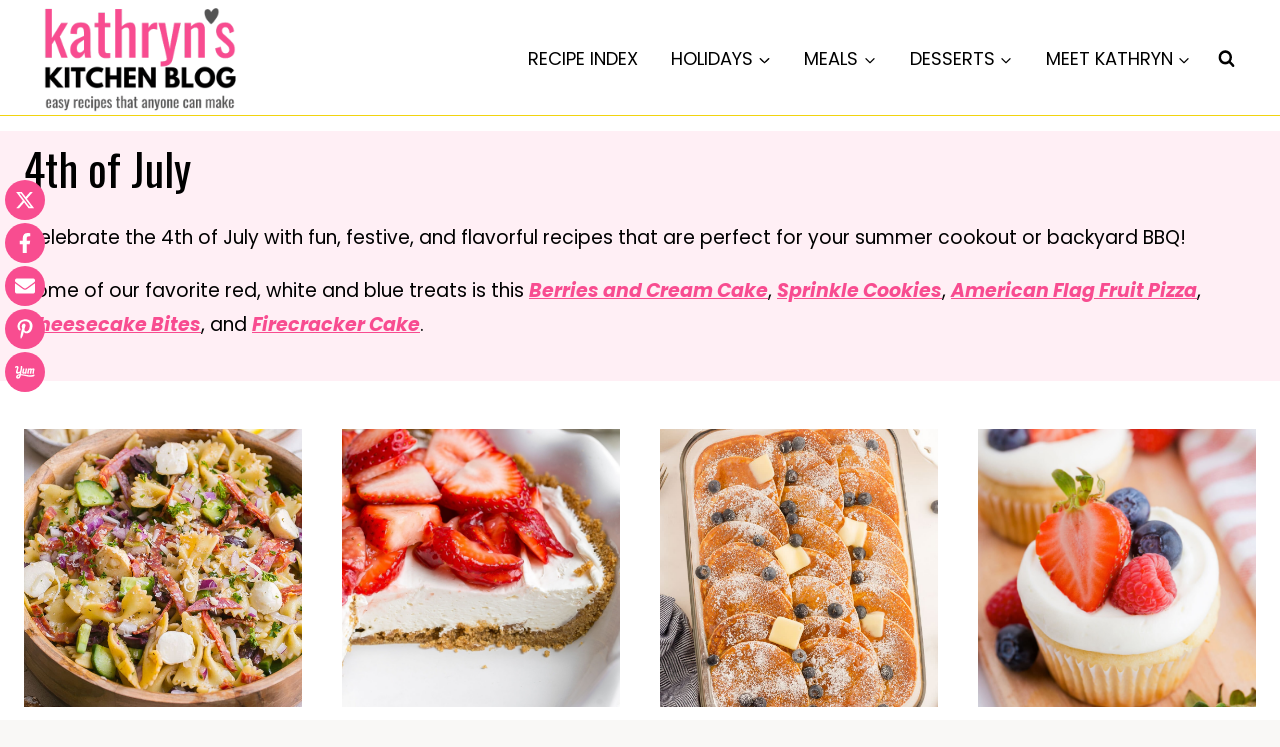

--- FILE ---
content_type: text/html; charset=UTF-8
request_url: https://kathrynskitchenblog.com/category/holidays/4th-of-july/
body_size: 89959
content:
<!doctype html>
<html lang="en-US" class="no-js" itemtype="https://schema.org/Blog" itemscope>
<head><meta charset="UTF-8"><script>if(navigator.userAgent.match(/MSIE|Internet Explorer/i)||navigator.userAgent.match(/Trident\/7\..*?rv:11/i)){var href=document.location.href;if(!href.match(/[?&]nowprocket/)){if(href.indexOf("?")==-1){if(href.indexOf("#")==-1){document.location.href=href+"?nowprocket=1"}else{document.location.href=href.replace("#","?nowprocket=1#")}}else{if(href.indexOf("#")==-1){document.location.href=href+"&nowprocket=1"}else{document.location.href=href.replace("#","&nowprocket=1#")}}}}</script><script>(()=>{class RocketLazyLoadScripts{constructor(){this.v="2.0.4",this.userEvents=["keydown","keyup","mousedown","mouseup","mousemove","mouseover","mouseout","touchmove","touchstart","touchend","touchcancel","wheel","click","dblclick","input"],this.attributeEvents=["onblur","onclick","oncontextmenu","ondblclick","onfocus","onmousedown","onmouseenter","onmouseleave","onmousemove","onmouseout","onmouseover","onmouseup","onmousewheel","onscroll","onsubmit"]}async t(){this.i(),this.o(),/iP(ad|hone)/.test(navigator.userAgent)&&this.h(),this.u(),this.l(this),this.m(),this.k(this),this.p(this),this._(),await Promise.all([this.R(),this.L()]),this.lastBreath=Date.now(),this.S(this),this.P(),this.D(),this.O(),this.M(),await this.C(this.delayedScripts.normal),await this.C(this.delayedScripts.defer),await this.C(this.delayedScripts.async),await this.T(),await this.F(),await this.j(),await this.A(),window.dispatchEvent(new Event("rocket-allScriptsLoaded")),this.everythingLoaded=!0,this.lastTouchEnd&&await new Promise(t=>setTimeout(t,500-Date.now()+this.lastTouchEnd)),this.I(),this.H(),this.U(),this.W()}i(){this.CSPIssue=sessionStorage.getItem("rocketCSPIssue"),document.addEventListener("securitypolicyviolation",t=>{this.CSPIssue||"script-src-elem"!==t.violatedDirective||"data"!==t.blockedURI||(this.CSPIssue=!0,sessionStorage.setItem("rocketCSPIssue",!0))},{isRocket:!0})}o(){window.addEventListener("pageshow",t=>{this.persisted=t.persisted,this.realWindowLoadedFired=!0},{isRocket:!0}),window.addEventListener("pagehide",()=>{this.onFirstUserAction=null},{isRocket:!0})}h(){let t;function e(e){t=e}window.addEventListener("touchstart",e,{isRocket:!0}),window.addEventListener("touchend",function i(o){o.changedTouches[0]&&t.changedTouches[0]&&Math.abs(o.changedTouches[0].pageX-t.changedTouches[0].pageX)<10&&Math.abs(o.changedTouches[0].pageY-t.changedTouches[0].pageY)<10&&o.timeStamp-t.timeStamp<200&&(window.removeEventListener("touchstart",e,{isRocket:!0}),window.removeEventListener("touchend",i,{isRocket:!0}),"INPUT"===o.target.tagName&&"text"===o.target.type||(o.target.dispatchEvent(new TouchEvent("touchend",{target:o.target,bubbles:!0})),o.target.dispatchEvent(new MouseEvent("mouseover",{target:o.target,bubbles:!0})),o.target.dispatchEvent(new PointerEvent("click",{target:o.target,bubbles:!0,cancelable:!0,detail:1,clientX:o.changedTouches[0].clientX,clientY:o.changedTouches[0].clientY})),event.preventDefault()))},{isRocket:!0})}q(t){this.userActionTriggered||("mousemove"!==t.type||this.firstMousemoveIgnored?"keyup"===t.type||"mouseover"===t.type||"mouseout"===t.type||(this.userActionTriggered=!0,this.onFirstUserAction&&this.onFirstUserAction()):this.firstMousemoveIgnored=!0),"click"===t.type&&t.preventDefault(),t.stopPropagation(),t.stopImmediatePropagation(),"touchstart"===this.lastEvent&&"touchend"===t.type&&(this.lastTouchEnd=Date.now()),"click"===t.type&&(this.lastTouchEnd=0),this.lastEvent=t.type,t.composedPath&&t.composedPath()[0].getRootNode()instanceof ShadowRoot&&(t.rocketTarget=t.composedPath()[0]),this.savedUserEvents.push(t)}u(){this.savedUserEvents=[],this.userEventHandler=this.q.bind(this),this.userEvents.forEach(t=>window.addEventListener(t,this.userEventHandler,{passive:!1,isRocket:!0})),document.addEventListener("visibilitychange",this.userEventHandler,{isRocket:!0})}U(){this.userEvents.forEach(t=>window.removeEventListener(t,this.userEventHandler,{passive:!1,isRocket:!0})),document.removeEventListener("visibilitychange",this.userEventHandler,{isRocket:!0}),this.savedUserEvents.forEach(t=>{(t.rocketTarget||t.target).dispatchEvent(new window[t.constructor.name](t.type,t))})}m(){const t="return false",e=Array.from(this.attributeEvents,t=>"data-rocket-"+t),i="["+this.attributeEvents.join("],[")+"]",o="[data-rocket-"+this.attributeEvents.join("],[data-rocket-")+"]",s=(e,i,o)=>{o&&o!==t&&(e.setAttribute("data-rocket-"+i,o),e["rocket"+i]=new Function("event",o),e.setAttribute(i,t))};new MutationObserver(t=>{for(const n of t)"attributes"===n.type&&(n.attributeName.startsWith("data-rocket-")||this.everythingLoaded?n.attributeName.startsWith("data-rocket-")&&this.everythingLoaded&&this.N(n.target,n.attributeName.substring(12)):s(n.target,n.attributeName,n.target.getAttribute(n.attributeName))),"childList"===n.type&&n.addedNodes.forEach(t=>{if(t.nodeType===Node.ELEMENT_NODE)if(this.everythingLoaded)for(const i of[t,...t.querySelectorAll(o)])for(const t of i.getAttributeNames())e.includes(t)&&this.N(i,t.substring(12));else for(const e of[t,...t.querySelectorAll(i)])for(const t of e.getAttributeNames())this.attributeEvents.includes(t)&&s(e,t,e.getAttribute(t))})}).observe(document,{subtree:!0,childList:!0,attributeFilter:[...this.attributeEvents,...e]})}I(){this.attributeEvents.forEach(t=>{document.querySelectorAll("[data-rocket-"+t+"]").forEach(e=>{this.N(e,t)})})}N(t,e){const i=t.getAttribute("data-rocket-"+e);i&&(t.setAttribute(e,i),t.removeAttribute("data-rocket-"+e))}k(t){Object.defineProperty(HTMLElement.prototype,"onclick",{get(){return this.rocketonclick||null},set(e){this.rocketonclick=e,this.setAttribute(t.everythingLoaded?"onclick":"data-rocket-onclick","this.rocketonclick(event)")}})}S(t){function e(e,i){let o=e[i];e[i]=null,Object.defineProperty(e,i,{get:()=>o,set(s){t.everythingLoaded?o=s:e["rocket"+i]=o=s}})}e(document,"onreadystatechange"),e(window,"onload"),e(window,"onpageshow");try{Object.defineProperty(document,"readyState",{get:()=>t.rocketReadyState,set(e){t.rocketReadyState=e},configurable:!0}),document.readyState="loading"}catch(t){console.log("WPRocket DJE readyState conflict, bypassing")}}l(t){this.originalAddEventListener=EventTarget.prototype.addEventListener,this.originalRemoveEventListener=EventTarget.prototype.removeEventListener,this.savedEventListeners=[],EventTarget.prototype.addEventListener=function(e,i,o){o&&o.isRocket||!t.B(e,this)&&!t.userEvents.includes(e)||t.B(e,this)&&!t.userActionTriggered||e.startsWith("rocket-")||t.everythingLoaded?t.originalAddEventListener.call(this,e,i,o):(t.savedEventListeners.push({target:this,remove:!1,type:e,func:i,options:o}),"mouseenter"!==e&&"mouseleave"!==e||t.originalAddEventListener.call(this,e,t.savedUserEvents.push,o))},EventTarget.prototype.removeEventListener=function(e,i,o){o&&o.isRocket||!t.B(e,this)&&!t.userEvents.includes(e)||t.B(e,this)&&!t.userActionTriggered||e.startsWith("rocket-")||t.everythingLoaded?t.originalRemoveEventListener.call(this,e,i,o):t.savedEventListeners.push({target:this,remove:!0,type:e,func:i,options:o})}}J(t,e){this.savedEventListeners=this.savedEventListeners.filter(i=>{let o=i.type,s=i.target||window;return e!==o||t!==s||(this.B(o,s)&&(i.type="rocket-"+o),this.$(i),!1)})}H(){EventTarget.prototype.addEventListener=this.originalAddEventListener,EventTarget.prototype.removeEventListener=this.originalRemoveEventListener,this.savedEventListeners.forEach(t=>this.$(t))}$(t){t.remove?this.originalRemoveEventListener.call(t.target,t.type,t.func,t.options):this.originalAddEventListener.call(t.target,t.type,t.func,t.options)}p(t){let e;function i(e){return t.everythingLoaded?e:e.split(" ").map(t=>"load"===t||t.startsWith("load.")?"rocket-jquery-load":t).join(" ")}function o(o){function s(e){const s=o.fn[e];o.fn[e]=o.fn.init.prototype[e]=function(){return this[0]===window&&t.userActionTriggered&&("string"==typeof arguments[0]||arguments[0]instanceof String?arguments[0]=i(arguments[0]):"object"==typeof arguments[0]&&Object.keys(arguments[0]).forEach(t=>{const e=arguments[0][t];delete arguments[0][t],arguments[0][i(t)]=e})),s.apply(this,arguments),this}}if(o&&o.fn&&!t.allJQueries.includes(o)){const e={DOMContentLoaded:[],"rocket-DOMContentLoaded":[]};for(const t in e)document.addEventListener(t,()=>{e[t].forEach(t=>t())},{isRocket:!0});o.fn.ready=o.fn.init.prototype.ready=function(i){function s(){parseInt(o.fn.jquery)>2?setTimeout(()=>i.bind(document)(o)):i.bind(document)(o)}return"function"==typeof i&&(t.realDomReadyFired?!t.userActionTriggered||t.fauxDomReadyFired?s():e["rocket-DOMContentLoaded"].push(s):e.DOMContentLoaded.push(s)),o([])},s("on"),s("one"),s("off"),t.allJQueries.push(o)}e=o}t.allJQueries=[],o(window.jQuery),Object.defineProperty(window,"jQuery",{get:()=>e,set(t){o(t)}})}P(){const t=new Map;document.write=document.writeln=function(e){const i=document.currentScript,o=document.createRange(),s=i.parentElement;let n=t.get(i);void 0===n&&(n=i.nextSibling,t.set(i,n));const c=document.createDocumentFragment();o.setStart(c,0),c.appendChild(o.createContextualFragment(e)),s.insertBefore(c,n)}}async R(){return new Promise(t=>{this.userActionTriggered?t():this.onFirstUserAction=t})}async L(){return new Promise(t=>{document.addEventListener("DOMContentLoaded",()=>{this.realDomReadyFired=!0,t()},{isRocket:!0})})}async j(){return this.realWindowLoadedFired?Promise.resolve():new Promise(t=>{window.addEventListener("load",t,{isRocket:!0})})}M(){this.pendingScripts=[];this.scriptsMutationObserver=new MutationObserver(t=>{for(const e of t)e.addedNodes.forEach(t=>{"SCRIPT"!==t.tagName||t.noModule||t.isWPRocket||this.pendingScripts.push({script:t,promise:new Promise(e=>{const i=()=>{const i=this.pendingScripts.findIndex(e=>e.script===t);i>=0&&this.pendingScripts.splice(i,1),e()};t.addEventListener("load",i,{isRocket:!0}),t.addEventListener("error",i,{isRocket:!0}),setTimeout(i,1e3)})})})}),this.scriptsMutationObserver.observe(document,{childList:!0,subtree:!0})}async F(){await this.X(),this.pendingScripts.length?(await this.pendingScripts[0].promise,await this.F()):this.scriptsMutationObserver.disconnect()}D(){this.delayedScripts={normal:[],async:[],defer:[]},document.querySelectorAll("script[type$=rocketlazyloadscript]").forEach(t=>{t.hasAttribute("data-rocket-src")?t.hasAttribute("async")&&!1!==t.async?this.delayedScripts.async.push(t):t.hasAttribute("defer")&&!1!==t.defer||"module"===t.getAttribute("data-rocket-type")?this.delayedScripts.defer.push(t):this.delayedScripts.normal.push(t):this.delayedScripts.normal.push(t)})}async _(){await this.L();let t=[];document.querySelectorAll("script[type$=rocketlazyloadscript][data-rocket-src]").forEach(e=>{let i=e.getAttribute("data-rocket-src");if(i&&!i.startsWith("data:")){i.startsWith("//")&&(i=location.protocol+i);try{const o=new URL(i).origin;o!==location.origin&&t.push({src:o,crossOrigin:e.crossOrigin||"module"===e.getAttribute("data-rocket-type")})}catch(t){}}}),t=[...new Map(t.map(t=>[JSON.stringify(t),t])).values()],this.Y(t,"preconnect")}async G(t){if(await this.K(),!0!==t.noModule||!("noModule"in HTMLScriptElement.prototype))return new Promise(e=>{let i;function o(){(i||t).setAttribute("data-rocket-status","executed"),e()}try{if(navigator.userAgent.includes("Firefox/")||""===navigator.vendor||this.CSPIssue)i=document.createElement("script"),[...t.attributes].forEach(t=>{let e=t.nodeName;"type"!==e&&("data-rocket-type"===e&&(e="type"),"data-rocket-src"===e&&(e="src"),i.setAttribute(e,t.nodeValue))}),t.text&&(i.text=t.text),t.nonce&&(i.nonce=t.nonce),i.hasAttribute("src")?(i.addEventListener("load",o,{isRocket:!0}),i.addEventListener("error",()=>{i.setAttribute("data-rocket-status","failed-network"),e()},{isRocket:!0}),setTimeout(()=>{i.isConnected||e()},1)):(i.text=t.text,o()),i.isWPRocket=!0,t.parentNode.replaceChild(i,t);else{const i=t.getAttribute("data-rocket-type"),s=t.getAttribute("data-rocket-src");i?(t.type=i,t.removeAttribute("data-rocket-type")):t.removeAttribute("type"),t.addEventListener("load",o,{isRocket:!0}),t.addEventListener("error",i=>{this.CSPIssue&&i.target.src.startsWith("data:")?(console.log("WPRocket: CSP fallback activated"),t.removeAttribute("src"),this.G(t).then(e)):(t.setAttribute("data-rocket-status","failed-network"),e())},{isRocket:!0}),s?(t.fetchPriority="high",t.removeAttribute("data-rocket-src"),t.src=s):t.src="data:text/javascript;base64,"+window.btoa(unescape(encodeURIComponent(t.text)))}}catch(i){t.setAttribute("data-rocket-status","failed-transform"),e()}});t.setAttribute("data-rocket-status","skipped")}async C(t){const e=t.shift();return e?(e.isConnected&&await this.G(e),this.C(t)):Promise.resolve()}O(){this.Y([...this.delayedScripts.normal,...this.delayedScripts.defer,...this.delayedScripts.async],"preload")}Y(t,e){this.trash=this.trash||[];let i=!0;var o=document.createDocumentFragment();t.forEach(t=>{const s=t.getAttribute&&t.getAttribute("data-rocket-src")||t.src;if(s&&!s.startsWith("data:")){const n=document.createElement("link");n.href=s,n.rel=e,"preconnect"!==e&&(n.as="script",n.fetchPriority=i?"high":"low"),t.getAttribute&&"module"===t.getAttribute("data-rocket-type")&&(n.crossOrigin=!0),t.crossOrigin&&(n.crossOrigin=t.crossOrigin),t.integrity&&(n.integrity=t.integrity),t.nonce&&(n.nonce=t.nonce),o.appendChild(n),this.trash.push(n),i=!1}}),document.head.appendChild(o)}W(){this.trash.forEach(t=>t.remove())}async T(){try{document.readyState="interactive"}catch(t){}this.fauxDomReadyFired=!0;try{await this.K(),this.J(document,"readystatechange"),document.dispatchEvent(new Event("rocket-readystatechange")),await this.K(),document.rocketonreadystatechange&&document.rocketonreadystatechange(),await this.K(),this.J(document,"DOMContentLoaded"),document.dispatchEvent(new Event("rocket-DOMContentLoaded")),await this.K(),this.J(window,"DOMContentLoaded"),window.dispatchEvent(new Event("rocket-DOMContentLoaded"))}catch(t){console.error(t)}}async A(){try{document.readyState="complete"}catch(t){}try{await this.K(),this.J(document,"readystatechange"),document.dispatchEvent(new Event("rocket-readystatechange")),await this.K(),document.rocketonreadystatechange&&document.rocketonreadystatechange(),await this.K(),this.J(window,"load"),window.dispatchEvent(new Event("rocket-load")),await this.K(),window.rocketonload&&window.rocketonload(),await this.K(),this.allJQueries.forEach(t=>t(window).trigger("rocket-jquery-load")),await this.K(),this.J(window,"pageshow");const t=new Event("rocket-pageshow");t.persisted=this.persisted,window.dispatchEvent(t),await this.K(),window.rocketonpageshow&&window.rocketonpageshow({persisted:this.persisted})}catch(t){console.error(t)}}async K(){Date.now()-this.lastBreath>45&&(await this.X(),this.lastBreath=Date.now())}async X(){return document.hidden?new Promise(t=>setTimeout(t)):new Promise(t=>requestAnimationFrame(t))}B(t,e){return e===document&&"readystatechange"===t||(e===document&&"DOMContentLoaded"===t||(e===window&&"DOMContentLoaded"===t||(e===window&&"load"===t||e===window&&"pageshow"===t)))}static run(){(new RocketLazyLoadScripts).t()}}RocketLazyLoadScripts.run()})();</script>
	
	<meta name="viewport" content="width=device-width, initial-scale=1, minimum-scale=1">
	<script data-no-optimize="1" data-cfasync="false">!function(){"use strict";const t={adt_ei:{identityApiKey:"plainText",source:"url",type:"plaintext",priority:1},adt_eih:{identityApiKey:"sha256",source:"urlh",type:"hashed",priority:2},sh_kit:{identityApiKey:"sha256",source:"urlhck",type:"hashed",priority:3}},e=Object.keys(t);function i(t){return function(t){const e=t.match(/((?=([a-z0-9._!#$%+^&*()[\]<>-]+))\2@[a-z0-9._-]+\.[a-z0-9._-]+)/gi);return e?e[0]:""}(function(t){return t.replace(/\s/g,"")}(t.toLowerCase()))}!async function(){const n=new URL(window.location.href),o=n.searchParams;let a=null;const r=Object.entries(t).sort(([,t],[,e])=>t.priority-e.priority).map(([t])=>t);for(const e of r){const n=o.get(e),r=t[e];if(!n||!r)continue;const c=decodeURIComponent(n),d="plaintext"===r.type&&i(c),s="hashed"===r.type&&c;if(d||s){a={value:c,config:r};break}}if(a){const{value:t,config:e}=a;window.adthrive=window.adthrive||{},window.adthrive.cmd=window.adthrive.cmd||[],window.adthrive.cmd.push(function(){window.adthrive.identityApi({source:e.source,[e.identityApiKey]:t},({success:i,data:n})=>{i?window.adthrive.log("info","Plugin","detectEmails",`Identity API called with ${e.type} email: ${t}`,n):window.adthrive.log("warning","Plugin","detectEmails",`Failed to call Identity API with ${e.type} email: ${t}`,n)})})}!function(t,e){const i=new URL(e);t.forEach(t=>i.searchParams.delete(t)),history.replaceState(null,"",i.toString())}(e,n)}()}();
</script><meta name='robots' content='index, follow, max-image-preview:large, max-snippet:-1, max-video-preview:-1' />
<style data-no-optimize="1" data-cfasync="false">
	.adthrive-ad {
		margin-top: 10px;
		margin-bottom: 10px;
		text-align: center;
		overflow-x: visible;
		clear: both;
		line-height: 0;
	}
	.adthrive-device-desktop .adthrive-recipe,
.adthrive-device-tablet .adthrive-recipe {
	float: right;
	clear: right;
	margin-left: 10px;
}

/*recipe print page */
body.wprm-print .adthrive-sidebar, 
body:has(.mv-create-print-view) .adthrive-sidebar {
    right: 10px;
    min-width: 250px;
    max-width: 320px
}
body:has(.mv-create-print-view) .adthrive-sidebar {
    position:fixed;
    top: 275px;
}
body.wprm-print .adthrive-sidebar:not(.adthrive-stuck),
body:has(.mv-create-print-view) .adthrive-sidebar:not(.adthrive-stuck) {
    position: absolute;
    top: 275px;
}
body.wprm-print .wprm-recipe,
body:has(.mv-create-print-view) .mv-create-print-view {
    max-width:800px;
}
@media screen and (max-width: 1299px) {
    body.wprm-print.adthrive-device-desktop .wprm-recipe,
    body:has(.mv-create-print-view) .mv-create-print-view {
        margin-left: 25px;
        max-width: 650px;
    }
}


/* Disable ads on printed pages */
@media print {
  div[data-gg-moat], 
  body[data-gg-moat], 
  iframe[data-gg-moat-ifr],
  div[class*="kargo-ad"],
  .adthrive-ad,
  .adthrive-comscore, 
  .adthrive-native-recipe,
  .raptive-sales {
    display: none !important;
    height: 0px;
    width: 0px;
    visibility:hidden;
  }
}

/* sticky content ads */
.adthrive-device-desktop .adthrive-sticky-container > div,
.adthrive-device-tablet .adthrive-sticky-container > div {
top: 103px!important;
}
.adthrive-device-phone .adthrive-sticky-container > div {
top: 103px!important;
}

#onesignal-bell-container {
    margin-bottom: 40px;
}

/* Add a min height for video player in WPRM recipe card */
body.adthrive-device-desktop .wprm-recipe-video,
body.adthrive-device-tablet .wprm-recipe-video {
    min-height: 300px!important;
}
body.adthrive-device-phone .wprm-recipe-video {
    min-height:190px!important;
}</style>
<script data-no-optimize="1" data-cfasync="false">
	window.adthriveCLS = {
		enabledLocations: ['Content', 'Recipe'],
		injectedSlots: [],
		injectedFromPlugin: true,
		branch: 'b74b326',bucket: 'prod',			};
	window.adthriveCLS.siteAds = {"betaTester":false,"targeting":[{"value":"6839cf910054de5ec2909535","key":"siteId"},{"value":"6839cf91ed18945ec2ea741e","key":"organizationId"},{"value":"Kathryns Kitchen Blog","key":"siteName"},{"value":"AdThrive Edge","key":"service"},{"value":"on","key":"bidding"},{"value":["Food"],"key":"verticals"}],"siteUrl":"https://kathrynskitchenblog.com/","siteId":"6839cf910054de5ec2909535","siteName":"Kathryns Kitchen Blog","breakpoints":{"tablet":768,"desktop":1024},"cloudflare":{"version":"1.0.0"},"adUnits":[{"sequence":9,"thirdPartyAdUnitName":"","targeting":[{"value":["Sidebar"],"key":"location"},{"value":true,"key":"sticky"}],"devices":["desktop"],"name":"Sidebar_9","sticky":true,"location":"Sidebar","dynamic":{"pageSelector":"","spacing":0,"max":1,"lazyMax":null,"enable":true,"lazy":false,"elementSelector":".primary-sidebar","skip":0,"classNames":[],"position":"beforeend","every":1,"enabled":true},"stickyOverlapSelector":"","adSizes":[[300,250],[160,600],[336,280],[320,50],[300,600],[250,250],[1,1],[320,100],[300,1050],[300,50],[300,420]],"priority":291,"autosize":true},{"sequence":null,"thirdPartyAdUnitName":"","targeting":[{"value":["Content"],"key":"location"}],"devices":["desktop"],"name":"Content","sticky":false,"location":"Content","dynamic":{"pageSelector":"body.single, body.page:not(.home)","spacing":0,"max":2,"lazyMax":97,"enable":true,"lazy":true,"elementSelector":".entry-content > *:not(h2):not(h3):not(ol):not(ul), .entry-content > * > li","skip":5,"classNames":[],"position":"afterend","every":1,"enabled":true},"stickyOverlapSelector":"","adSizes":[[728,90],[336,280],[320,50],[468,60],[970,90],[250,250],[1,1],[320,100],[970,250],[1,2],[300,50],[300,300],[552,334],[728,250],[300,250]],"priority":199,"autosize":true},{"sequence":null,"thirdPartyAdUnitName":"","targeting":[{"value":["Content"],"key":"location"}],"devices":["tablet","phone"],"name":"Content","sticky":false,"location":"Content","dynamic":{"pageSelector":"body.single, body.page:not(.home)","spacing":0,"max":2,"lazyMax":97,"enable":true,"lazy":true,"elementSelector":".entry-content > *:not(h2):not(h3):not(ol):not(ul), .entry-content > * > li","skip":8,"classNames":[],"position":"afterend","every":1,"enabled":true},"stickyOverlapSelector":"","adSizes":[[728,90],[336,280],[320,50],[468,60],[970,90],[250,250],[1,1],[320,100],[970,250],[1,2],[300,50],[300,300],[552,334],[728,250],[300,250]],"priority":199,"autosize":true},{"sequence":1,"thirdPartyAdUnitName":"","targeting":[{"value":["Recipe"],"key":"location"}],"devices":["desktop","tablet"],"name":"Recipe_1","sticky":false,"location":"Recipe","dynamic":{"pageSelector":"body:not(.wprm-print)","spacing":0.85,"max":2,"lazyMax":97,"enable":true,"lazy":true,"elementSelector":".wprm-recipe-equipment-container h3, .wprm-recipe-ingredients-container li, .wprm-recipe-instructions-container li, .wprm-recipe-notes-container li, .wprm-recipe-notes-container span, .wprm-recipe-notes-container p, .wprm-nutrition-label-container, .mv-create-ingredients li, .mv-create-instructions li, .mv-create-notes li, .mv-create-notes p, .mv-create-notes span","skip":0,"classNames":[],"position":"beforebegin","every":1,"enabled":true},"stickyOverlapSelector":"","adSizes":[[300,250],[320,50],[250,250],[1,1],[320,100],[1,2],[300,50],[320,300],[300,390]],"priority":-101,"autosize":true},{"sequence":1,"thirdPartyAdUnitName":"","targeting":[{"value":["Recipe"],"key":"location"}],"devices":["phone"],"name":"Recipe_1","sticky":false,"location":"Recipe","dynamic":{"pageSelector":"body:not(.wprm-print)","spacing":0,"max":1,"lazyMax":null,"enable":true,"lazy":false,"elementSelector":".wprm-recipe-ingredients-container, .mv-create-ingredients","skip":0,"classNames":[],"position":"beforebegin","every":1,"enabled":true},"stickyOverlapSelector":"","adSizes":[[300,250],[320,50],[250,250],[1,1],[320,100],[1,2],[300,50],[320,300],[300,390]],"priority":-101,"autosize":true},{"sequence":2,"thirdPartyAdUnitName":"","targeting":[{"value":["Recipe"],"key":"location"}],"devices":["phone"],"name":"Recipe_2","sticky":false,"location":"Recipe","dynamic":{"pageSelector":"body:not(.wprm-print)","spacing":0.85,"max":1,"lazyMax":97,"enable":true,"lazy":true,"elementSelector":".wprm-recipe-ingredients-container, .wprm-recipe-instructions-container li, .wprm-recipe-instructions-container span, .wprm-recipe-notes-container li, .wprm-recipe-notes-container span, .wprm-recipe-notes-container p, .wprm-nutrition-label-container, .mv-create-ingredients, .mv-create-instructions li, .mv-create-notes li, .mv-create-notes p, .mv-create-notes span","skip":0,"classNames":[],"position":"afterend","every":1,"enabled":true},"stickyOverlapSelector":"","adSizes":[[300,250],[320,50],[250,250],[1,1],[320,100],[1,2],[300,50],[320,300],[300,390]],"priority":-102,"autosize":true},{"sequence":null,"thirdPartyAdUnitName":"","targeting":[{"value":["Below Post"],"key":"location"}],"devices":["desktop","tablet","phone"],"name":"Below_Post","sticky":false,"location":"Below Post","dynamic":{"pageSelector":"","spacing":0,"max":0,"lazyMax":1,"enable":true,"lazy":true,"elementSelector":".comments-area","skip":0,"classNames":[],"position":"beforebegin","every":1,"enabled":true},"stickyOverlapSelector":"","adSizes":[[300,250],[728,90],[336,280],[320,50],[468,60],[250,250],[1,1],[320,100],[970,250],[728,250]],"priority":99,"autosize":true},{"sequence":null,"thirdPartyAdUnitName":"","targeting":[{"value":["Below Post"],"key":"location"}],"devices":["desktop","tablet","phone"],"name":"Below_Post","sticky":false,"location":"Below Post","dynamic":{"pageSelector":"","spacing":0.7,"max":0,"lazyMax":10,"enable":true,"lazy":true,"elementSelector":".comment-list > li","skip":0,"classNames":[],"position":"afterend","every":1,"enabled":true},"stickyOverlapSelector":"","adSizes":[[300,250],[728,90],[336,280],[320,50],[468,60],[250,250],[1,1],[320,100],[970,250],[728,250]],"priority":99,"autosize":true},{"sequence":null,"thirdPartyAdUnitName":"","targeting":[{"value":["Footer"],"key":"location"},{"value":true,"key":"sticky"}],"devices":["desktop","phone","tablet"],"name":"Footer","sticky":true,"location":"Footer","dynamic":{"pageSelector":"","spacing":0,"max":1,"lazyMax":null,"enable":true,"lazy":false,"elementSelector":"body","skip":0,"classNames":[],"position":"beforeend","every":1,"enabled":true},"stickyOverlapSelector":"","adSizes":[[728,90],[320,50],[468,60],[970,90],[1,1],[320,100],[300,50]],"priority":-1,"autosize":true},{"sequence":null,"thirdPartyAdUnitName":"","targeting":[{"value":["Header"],"key":"location"}],"devices":["desktop","tablet"],"name":"Header","sticky":false,"location":"Header","dynamic":{"pageSelector":"body.wprm-print, body:has(.mv-create-print-view)","spacing":0,"max":1,"lazyMax":null,"enable":true,"lazy":false,"elementSelector":".wprm-print-recipe, .mv-create-print-view","skip":0,"classNames":[],"position":"afterbegin","every":1,"enabled":true},"stickyOverlapSelector":"","adSizes":[[728,90],[320,50],[468,60],[970,90],[1,1],[320,100],[970,250],[300,50],[728,250]],"priority":399,"autosize":true},{"sequence":1,"thirdPartyAdUnitName":"","targeting":[{"value":["Recipe"],"key":"location"}],"devices":["desktop","tablet"],"name":"Recipe_1","sticky":false,"location":"Recipe","dynamic":{"pageSelector":"body.wprm-print","spacing":0,"max":1,"lazyMax":null,"enable":true,"lazy":false,"elementSelector":".wprm-recipe-ingredients-container .wprm-recipe-header, .wprm-recipe-instructions-container li","skip":0,"classNames":[],"position":"beforebegin","every":1,"enabled":true},"stickyOverlapSelector":"","adSizes":[[300,250],[320,50],[250,250],[1,1],[320,100],[1,2],[300,50],[320,300],[300,390]],"priority":-101,"autosize":true},{"sequence":2,"thirdPartyAdUnitName":"","targeting":[{"value":["Recipe"],"key":"location"}],"devices":["desktop","tablet"],"name":"Recipe_2","sticky":false,"location":"Recipe","dynamic":{"pageSelector":"body.wprm-print","spacing":1,"max":1,"lazyMax":1,"enable":true,"lazy":true,"elementSelector":".wprm-recipe-instructions-container li, .wprm-recipe-instructions-container span, .wprm-recipe-notes-container li, .wprm-recipe-notes-container span, .wprm-recipe-notes-container p, .wprm-nutrition-label-container","skip":0,"classNames":[],"position":"beforebegin","every":1,"enabled":true},"stickyOverlapSelector":"","adSizes":[[300,250],[320,50],[250,250],[1,1],[320,100],[1,2],[300,50],[320,300],[300,390]],"priority":-102,"autosize":true},{"sequence":1,"thirdPartyAdUnitName":"","targeting":[{"value":["Recipe"],"key":"location"}],"devices":["phone"],"name":"Recipe_1","sticky":false,"location":"Recipe","dynamic":{"pageSelector":"body.wprm-print","spacing":0,"max":1,"lazyMax":null,"enable":true,"lazy":false,"elementSelector":".wprm-recipe-ingredients-container","skip":0,"classNames":[],"position":"afterend","every":1,"enabled":true},"stickyOverlapSelector":"","adSizes":[[300,250],[320,50],[250,250],[1,1],[320,100],[1,2],[300,50],[320,300],[300,390]],"priority":-101,"autosize":true},{"sequence":2,"thirdPartyAdUnitName":"","targeting":[{"value":["Recipe"],"key":"location"}],"devices":["phone"],"name":"Recipe_2","sticky":false,"location":"Recipe","dynamic":{"pageSelector":"body.wprm-print","spacing":0.85,"max":1,"lazyMax":1,"enable":true,"lazy":true,"elementSelector":".wprm-recipe-ingredients-container, .wprm-recipe-instructions-container, .wprm-recipe-notes-container, .wprm-recipe-notes-container","skip":0,"classNames":[],"position":"afterend","every":1,"enabled":true},"stickyOverlapSelector":"","adSizes":[[300,250],[320,50],[250,250],[1,1],[320,100],[1,2],[300,50],[320,300],[300,390]],"priority":-102,"autosize":true}],"adDensityLayout":{"mobile":{"adDensity":0.27,"onePerViewport":false},"pageOverrides":[],"desktop":{"adDensity":0.3,"onePerViewport":false}},"adDensityEnabled":true,"siteExperiments":[],"adTypes":{"sponsorTileDesktop":true,"interscrollerDesktop":true,"nativeBelowPostDesktop":true,"miniscroller":true,"largeFormatsMobile":true,"nativeMobileContent":true,"inRecipeRecommendationMobile":true,"nativeMobileRecipe":true,"sponsorTileMobile":true,"expandableCatalogAdsMobile":true,"frameAdsMobile":true,"outstreamMobile":true,"nativeHeaderMobile":true,"frameAdsDesktop":true,"inRecipeRecommendationDesktop":true,"expandableFooterDesktop":true,"nativeDesktopContent":true,"outstreamDesktop":true,"animatedFooter":true,"expandableFooter":true,"nativeDesktopSidebar":true,"videoFootersMobile":true,"videoFootersDesktop":true,"interscroller":true,"nativeDesktopRecipe":true,"nativeHeaderDesktop":true,"nativeBelowPostMobile":true,"expandableCatalogAdsDesktop":true,"largeFormatsDesktop":true},"adOptions":{"theTradeDesk":true,"rtbhouse":true,"undertone":true,"sidebarConfig":{"dynamicStickySidebar":{"minHeight":2800,"enabled":true,"blockedSelectors":[]}},"footerCloseButton":true,"teads":true,"seedtag":true,"pmp":true,"thirtyThreeAcross":true,"sharethrough":true,"optimizeVideoPlayersForEarnings":true,"removeVideoTitleWrapper":true,"pubMatic":true,"contentTermsFooterEnabled":true,"infiniteScroll":false,"longerVideoAdPod":true,"yahoossp":true,"spa":false,"stickyContainerConfig":{"recipeDesktop":{"minHeight":null,"enabled":false},"blockedSelectors":[],"stickyHeaderSelectors":[],"content":{"minHeight":250,"enabled":true},"recipeMobile":{"minHeight":null,"enabled":false}},"sonobi":true,"gatedPrint":{"printClasses":[],"siteEmailServiceProviderId":null,"defaultOptIn":false,"enabled":true,"newsletterPromptEnabled":false},"yieldmo":true,"footerSelector":"","consentMode":{"enabled":false,"customVendorList":""},"amazonUAM":true,"gamMCMEnabled":true,"gamMCMChildNetworkCode":"22633127822","rubicon":true,"conversant":false,"openx":true,"customCreativeEnabled":true,"secColor":"#000000","unruly":true,"mediaGrid":true,"bRealTime":true,"adInViewTime":null,"gumgum":true,"comscoreFooter":true,"desktopInterstitial":false,"amx":true,"footerCloseButtonDesktop":false,"ozone":true,"isAutoOptimized":true,"adform":true,"comscoreTAL":true,"targetaff":false,"bgColor":"#FFFFFF","advancePlaylistOptions":{"playlistPlayer":{"enabled":true},"relatedPlayer":{"enabled":true,"applyToFirst":true}},"kargo":true,"max30SecondVideoAdPod":false,"liveRampATS":true,"footerCloseButtonMobile":false,"interstitialBlockedPageSelectors":"","prioritizeShorterVideoAds":true,"allowSmallerAdSizes":true,"blis":true,"wakeLock":{"desktopEnabled":true,"mobileValue":15,"mobileEnabled":true,"desktopValue":30},"mobileInterstitial":false,"tripleLift":true,"sensitiveCategories":["alc","ast","cbd","cosm","dat","gamc","pol","rel","sst","ssr","srh","ske","tob","wtl"],"liveRamp":true,"adthriveEmailIdentity":true,"criteo":true,"nativo":true,"infiniteScrollOptions":{"selector":"","heightThreshold":0},"siteAttributes":{"mobileHeaderSelectors":[],"desktopHeaderSelectors":[]},"dynamicContentSlotLazyLoading":true,"clsOptimizedAds":true,"ogury":true,"verticals":["Food"],"inImage":false,"stackadapt":true,"usCMP":{"enabled":false,"regions":[]},"advancePlaylist":true,"medianet":true,"delayLoading":false,"inImageZone":null,"appNexus":true,"rise":true,"liveRampId":"","infiniteScrollRefresh":true,"indexExchange":true},"siteAdsProfiles":[],"thirdPartySiteConfig":{"partners":{"discounts":[]}},"videoPlayers":{"contextual":{"autoplayCollapsibleEnabled":false,"overrideEmbedLocation":false,"defaultPlayerType":"static"},"videoEmbed":"wordpress","footerSelector":null,"contentSpecificPlaylists":[],"players":[{"playlistId":"VkuqHqeK","pageSelector":"body.single","devices":["mobile"],"mobileLocation":"top-center","description":"","skip":6,"title":"MY LATEST VIDEOS","type":"stickyPlaylist","enabled":true,"elementSelector":".entry-content > *:not(h2):not(h3)","id":4090136,"position":"afterend","saveVideoCloseState":false,"shuffle":true,"adPlayerTitle":"MY LATEST VIDEOS","mobileHeaderSelector":null,"playerId":"P09LTJnQ"},{"playlistId":"VkuqHqeK","pageSelector":"","devices":["mobile","desktop"],"description":"","skip":0,"title":"Stationary related player - desktop and mobile","type":"stationaryRelated","enabled":true,"elementSelector":"","id":4090134,"position":"","saveVideoCloseState":false,"shuffle":false,"adPlayerTitle":"Stationary related player - desktop and mobile","playerId":"P09LTJnQ"},{"playlistId":"VkuqHqeK","pageSelector":"body.single","devices":["desktop"],"description":"","skip":5,"title":"MY LATEST VIDEOS","type":"stickyPlaylist","enabled":true,"elementSelector":".entry-content > *:not(h2):not(h3)","id":4090135,"position":"afterend","saveVideoCloseState":false,"shuffle":true,"adPlayerTitle":"MY LATEST VIDEOS","mobileHeaderSelector":null,"playerId":"P09LTJnQ"}],"partners":{"theTradeDesk":true,"unruly":true,"mediaGrid":true,"undertone":true,"gumgum":true,"seedtag":true,"amx":true,"ozone":true,"adform":true,"pmp":true,"kargo":true,"connatix":true,"stickyOutstream":{"desktop":{"enabled":true},"blockedPageSelectors":"","mobileLocation":"bottom-left","allowOnHomepage":true,"mobile":{"enabled":true},"saveVideoCloseState":false,"mobileHeaderSelector":"","allowForPageWithStickyPlayer":{"enabled":true}},"sharethrough":true,"blis":true,"tripleLift":true,"pubMatic":true,"criteo":true,"yahoossp":true,"nativo":true,"stackadapt":true,"yieldmo":true,"amazonUAM":true,"medianet":true,"rubicon":true,"appNexus":true,"rise":true,"openx":true,"indexExchange":true}}};</script>

<script data-no-optimize="1" data-cfasync="false">
(function(w, d) {
	w.adthrive = w.adthrive || {};
	w.adthrive.cmd = w.adthrive.cmd || [];
	w.adthrive.plugin = 'adthrive-ads-3.10.0';
	w.adthrive.host = 'ads.adthrive.com';
	w.adthrive.integration = 'plugin';

	var commitParam = (w.adthriveCLS && w.adthriveCLS.bucket !== 'prod' && w.adthriveCLS.branch) ? '&commit=' + w.adthriveCLS.branch : '';

	var s = d.createElement('script');
	s.async = true;
	s.referrerpolicy='no-referrer-when-downgrade';
	s.src = 'https://' + w.adthrive.host + '/sites/6839cf910054de5ec2909535/ads.min.js?referrer=' + w.encodeURIComponent(w.location.href) + commitParam + '&cb=' + (Math.floor(Math.random() * 100) + 1) + '';
	var n = d.getElementsByTagName('script')[0];
	n.parentNode.insertBefore(s, n);
})(window, document);
</script>
<link rel="dns-prefetch" href="https://ads.adthrive.com/"><link rel="preconnect" href="https://ads.adthrive.com/"><link rel="preconnect" href="https://ads.adthrive.com/" crossorigin>
	<!-- This site is optimized with the Yoast SEO plugin v26.7 - https://yoast.com/wordpress/plugins/seo/ -->
	<title>4th of July Archives - Kathryn&#039;s Kitchen</title>
<style id="rocket-critical-css">ul{box-sizing:border-box}:root{--wp--preset--font-size--normal:16px;--wp--preset--font-size--huge:42px}.screen-reader-text{clip:rect(1px,1px,1px,1px);word-wrap:normal!important;border:0;-webkit-clip-path:inset(50%);clip-path:inset(50%);height:1px;margin:-1px;overflow:hidden;padding:0;position:absolute;width:1px}#cookie-law-info-bar{font-size:15px;margin:0 auto;padding:12px 10px;position:absolute;text-align:center;box-sizing:border-box;width:100%;z-index:9999;display:none;left:0;font-weight:300;box-shadow:0 -1px 10px 0 rgba(172,171,171,.3)}#cookie-law-info-bar span{vertical-align:middle}.cli-plugin-button,.cli-plugin-button:visited{display:inline-block;padding:9px 12px;color:#fff;text-decoration:none;position:relative;margin-left:5px;text-decoration:none}.cli-plugin-button,.cli-plugin-button:visited,.medium.cli-plugin-button,.medium.cli-plugin-button:visited{font-size:13px;font-weight:400;line-height:1}.cli-plugin-button{margin-top:5px}.cli-bar-popup{-moz-background-clip:padding;-webkit-background-clip:padding;background-clip:padding-box;-webkit-border-radius:30px;-moz-border-radius:30px;border-radius:30px;padding:20px}.cli-container-fluid{padding-right:15px;padding-left:15px;margin-right:auto;margin-left:auto}.cli-row{display:-ms-flexbox;display:flex;-ms-flex-wrap:wrap;flex-wrap:wrap;margin-right:-15px;margin-left:-15px}.cli-align-items-stretch{-ms-flex-align:stretch!important;align-items:stretch!important}.cli-px-0{padding-left:0;padding-right:0}.cli-btn{font-size:14px;display:inline-block;font-weight:400;text-align:center;white-space:nowrap;vertical-align:middle;border:1px solid transparent;padding:.5rem 1.25rem;line-height:1;border-radius:.25rem}.cli-modal-backdrop{position:fixed;top:0;right:0;bottom:0;left:0;z-index:1040;background-color:#000;display:none}.cli-modal-backdrop.cli-fade{opacity:0}.cli-modal a{text-decoration:none}.cli-modal .cli-modal-dialog{position:relative;width:auto;margin:.5rem;font-family:-apple-system,BlinkMacSystemFont,segoe ui,Roboto,helvetica neue,Arial,sans-serif,apple color emoji,segoe ui emoji,segoe ui symbol;font-size:1rem;font-weight:400;line-height:1.5;color:#212529;text-align:left;display:-ms-flexbox;display:flex;-ms-flex-align:center;align-items:center;min-height:calc(100% - (.5rem * 2))}@media (min-width:576px){.cli-modal .cli-modal-dialog{max-width:500px;margin:1.75rem auto;min-height:calc(100% - (1.75rem * 2))}}@media (min-width:992px){.cli-modal .cli-modal-dialog{max-width:900px}}.cli-modal-content{position:relative;display:-ms-flexbox;display:flex;-ms-flex-direction:column;flex-direction:column;width:100%;background-color:#fff;background-clip:padding-box;border-radius:.3rem;outline:0}.cli-modal .cli-modal-close{position:absolute;right:10px;top:10px;z-index:1;padding:0;background-color:transparent!important;border:0;-webkit-appearance:none;font-size:1.5rem;font-weight:700;line-height:1;color:#000;text-shadow:0 1px 0 #fff}.cli-switch{display:inline-block;position:relative;min-height:1px;padding-left:70px;font-size:14px}.cli-switch input[type=checkbox]{display:none}.cli-switch .cli-slider{background-color:#e3e1e8;height:24px;width:50px;bottom:0;left:0;position:absolute;right:0;top:0}.cli-switch .cli-slider:before{background-color:#fff;bottom:2px;content:"";height:20px;left:2px;position:absolute;width:20px}.cli-switch input:checked+.cli-slider{background-color:#00acad}.cli-switch input:checked+.cli-slider:before{transform:translateX(26px)}.cli-switch .cli-slider{border-radius:34px}.cli-switch .cli-slider:before{border-radius:50%}.cli-tab-content{background:#fff}.cli-tab-content{width:100%;padding:30px}@media (max-width:767px){.cli-tab-content{padding:30px 10px}}.cli-container-fluid{padding-right:15px;padding-left:15px;margin-right:auto;margin-left:auto}.cli-row{display:-ms-flexbox;display:flex;-ms-flex-wrap:wrap;flex-wrap:wrap;margin-right:-15px;margin-left:-15px}.cli-align-items-stretch{-ms-flex-align:stretch!important;align-items:stretch!important}.cli-px-0{padding-left:0;padding-right:0}.cli-btn{font-size:14px;display:inline-block;font-weight:400;text-align:center;white-space:nowrap;vertical-align:middle;border:1px solid transparent;padding:.5rem 1.25rem;line-height:1;border-radius:.25rem}.cli-modal-backdrop{position:fixed;top:0;right:0;bottom:0;left:0;z-index:1040;background-color:#000;-webkit-transform:scale(0);transform:scale(0)}.cli-modal-backdrop.cli-fade{opacity:0}.cli-modal{position:fixed;top:0;right:0;bottom:0;left:0;z-index:99999;transform:scale(0);overflow:hidden;outline:0;display:none}.cli-modal a{text-decoration:none}.cli-modal .cli-modal-dialog{position:relative;width:auto;margin:.5rem;font-family:inherit;font-size:1rem;font-weight:400;line-height:1.5;color:#212529;text-align:left;display:-ms-flexbox;display:flex;-ms-flex-align:center;align-items:center;min-height:calc(100% - (.5rem * 2))}@media (min-width:576px){.cli-modal .cli-modal-dialog{max-width:500px;margin:1.75rem auto;min-height:calc(100% - (1.75rem * 2))}}.cli-modal-content{position:relative;display:-ms-flexbox;display:flex;-ms-flex-direction:column;flex-direction:column;width:100%;background-color:#fff;background-clip:padding-box;border-radius:.2rem;box-sizing:border-box;outline:0}.cli-switch{display:inline-block;position:relative;min-height:1px;padding-left:38px;font-size:14px}.cli-switch input[type=checkbox]{display:none}.cli-switch .cli-slider{background-color:#e3e1e8;height:20px;width:38px;bottom:0;left:0;position:absolute;right:0;top:0}.cli-switch .cli-slider:before{background-color:#fff;bottom:2px;content:"";height:15px;left:3px;position:absolute;width:15px}.cli-switch input:checked+.cli-slider{background-color:#61a229}.cli-switch input:checked+.cli-slider:before{transform:translateX(18px)}.cli-switch .cli-slider{border-radius:34px;font-size:0}.cli-switch .cli-slider:before{border-radius:50%}.cli-tab-content{background:#fff}.cli-tab-content{width:100%;padding:5px 30px 5px 5px;box-sizing:border-box}@media (max-width:767px){.cli-tab-content{padding:30px 10px}}.cli-tab-footer .cli-btn{background-color:#00acad;padding:10px 15px;text-decoration:none}.cli-tab-footer .wt-cli-privacy-accept-btn{background-color:#61a229;color:#fff;border-radius:0}.cli-tab-footer{width:100%;text-align:right;padding:20px 0}.cli-col-12{width:100%}.cli-tab-header{display:flex;justify-content:space-between}.cli-tab-header a:before{width:10px;height:2px;left:0;top:calc(50% - 1px)}.cli-tab-header a:after{width:2px;height:10px;left:4px;top:calc(50% - 5px);-webkit-transform:none;transform:none}.cli-tab-header a:before{width:7px;height:7px;border-right:1px solid #4a6e78;border-bottom:1px solid #4a6e78;content:" ";transform:rotate(-45deg);margin-right:10px}.cli-tab-header a.cli-nav-link{position:relative;display:flex;align-items:center;font-size:14px;color:#000;text-transform:capitalize}.cli-tab-header{border-radius:5px;padding:12px 15px;background-color:#f2f2f2}.cli-modal .cli-modal-close{position:absolute;right:0;top:0;z-index:1;-webkit-appearance:none;width:40px;height:40px;padding:0;border-radius:50%;padding:10px;background:0 0;border:none;min-width:40px}.cli-tab-container h4{font-family:inherit;font-size:16px;margin-bottom:15px;margin:10px 0}#cliSettingsPopup .cli-tab-section-container{padding-top:12px}.cli-privacy-content-text{font-size:14px;line-height:1.4;margin-top:0;padding:0;color:#000}.cli-tab-content{display:none}.cli-tab-section .cli-tab-content{padding:10px 20px 5px}.cli-tab-section{margin-top:5px}@media (min-width:992px){.cli-modal .cli-modal-dialog{max-width:645px}}.cli-switch .cli-slider:after{content:attr(data-cli-disable);position:absolute;right:50px;color:#000;font-size:12px;text-align:right;min-width:80px}.cli-switch input:checked+.cli-slider:after{content:attr(data-cli-enable)}.cli-privacy-overview:not(.cli-collapsed) .cli-privacy-content{max-height:60px;overflow:hidden}a.cli-privacy-readmore{font-size:12px;margin-top:12px;display:inline-block;padding-bottom:0;color:#000;text-decoration:underline}.cli-modal-footer{position:relative}a.cli-privacy-readmore:before{content:attr(data-readmore-text)}.cli-modal-close svg{fill:#000}span.cli-necessary-caption{color:#000;font-size:12px}.cli-tab-container .cli-row{max-height:500px;overflow-y:auto}.wt-cli-sr-only{display:none;font-size:16px}.wt-cli-necessary-checkbox{display:none!important}.wt-cli-privacy-overview-actions{padding-bottom:0}.wt-cli-cookie-description{font-size:14px;line-height:1.4;margin-top:0;padding:0;color:#000}.ns-button-icon{color:#fff;box-sizing:border-box}.ns-buttons{position:relative}.ns-buttons-wrapper{display:flex;flex-wrap:wrap}.ns-button-block,.ns-button-wrapper{display:inline-flex;align-items:center}body a.ns-button{display:inline-flex;height:40px;line-height:40px;margin:0 10px 10px 0;padding:0;font-size:14px;overflow:hidden;text-decoration:none;border:none;--ns-button-color:#333}.ns-button-block{background:#333;background:var(--ns-button-color)}.ns-button-wrapper{overflow:hidden;width:100%}.ns-button-icon{height:40px;width:40px;min-width:40px}.ns-button-icon>*{height:50%;margin:0 auto}.ns-button.twitter{--ns-button-color:#000}.ns-button.facebook{--ns-button-color:#3b5998}.ns-button.pinterest{--ns-button-color:#C92228}.ns-button.yummly{--ns-button-color:#e16120}.ns-button.email{--ns-button-color:#319324}.ns-circular{border-radius:50px}.ns-floating{position:fixed;top:25%;left:5px;z-index:999;height:75%}.ns-floating .ns-buttons-wrapper{flex-direction:column;height:100%}html{line-height:1.15;-webkit-text-size-adjust:100%}body{margin:0}main{display:block;min-width:0}h1{font-size:2em;margin:0.67em 0}a{background-color:transparent}img{border-style:none}button,input{font-size:100%;margin:0}button,input{overflow:visible}button{text-transform:none}button,[type="button"],[type="submit"]{-webkit-appearance:button}button::-moz-focus-inner,[type="button"]::-moz-focus-inner,[type="submit"]::-moz-focus-inner{border-style:none;padding:0}button:-moz-focusring,[type="button"]:-moz-focusring,[type="submit"]:-moz-focusring{outline:1px dotted ButtonText}[type="checkbox"]{box-sizing:border-box;padding:0}[type="search"]{-webkit-appearance:textfield;outline-offset:-2px}[type="search"]::-webkit-search-decoration{-webkit-appearance:none}::-webkit-file-upload-button{-webkit-appearance:button;font:inherit}:root{--global-gray-400:#CBD5E0;--global-gray-500:#A0AEC0;--global-xs-spacing:1em;--global-sm-spacing:1.5rem;--global-md-spacing:2rem;--global-lg-spacing:2.5em;--global-xl-spacing:3.5em;--global-xxl-spacing:5rem;--global-edge-spacing:1.5rem;--global-boxed-spacing:2rem}h1,h2,h4{padding:0;margin:0}h2 a{color:inherit;text-decoration:none}html{box-sizing:border-box}*,*::before,*::after{box-sizing:inherit}ul{margin:0 0 1.5em 1.5em;padding:0}ul{list-style:disc}li>ul{margin-bottom:0;margin-left:1.5em}img{display:block;height:auto;max-width:100%}a{color:var(--global-palette-highlight)}.screen-reader-text{clip:rect(1px,1px,1px,1px);position:absolute!important;height:1px;width:1px;overflow:hidden;word-wrap:normal!important}input[type="search"]{-webkit-appearance:none;color:var(--global-palette5);border:1px solid var(--global-gray-400);border-radius:3px;padding:0.4em 0.5em;max-width:100%;background:var(--global-palette9);box-shadow:0px 0px 0px -7px rgba(0,0,0,0)}::-webkit-input-placeholder{color:var(--global-palette6)}::-moz-placeholder{color:var(--global-palette6);opacity:1}::placeholder{color:var(--global-palette6)}.search-form{position:relative}.search-form input[type="search"],.search-form input.search-field{padding-right:60px;width:100%}.search-form .search-submit[type="submit"]{top:0;right:0;bottom:0;position:absolute;color:transparent;background:transparent;z-index:2;width:50px;border:0;padding:8px 12px 7px;border-radius:0;box-shadow:none;overflow:hidden}.search-form .kadence-search-icon-wrap{position:absolute;right:0;top:0;height:100%;width:50px;padding:0;text-align:center;background:0 0;z-index:3;color:var(--global-palette6);text-shadow:none;display:flex;align-items:center;justify-content:center}button,input[type="submit"]{border-radius:3px;background:var(--global-palette-btn-bg);color:var(--global-palette-btn);padding:0.4em 1em;border:0;line-height:1.6;display:inline-block;font-family:inherit;text-decoration:none;box-shadow:0px 0px 0px -7px rgba(0,0,0,0)}button:visited,input[type="submit"]:visited{background:var(--global-palette-btn-bg);color:var(--global-palette-btn)}.kadence-svg-iconset{display:inline-flex;align-self:center}.kadence-svg-iconset svg{height:1em;width:1em}.kadence-svg-iconset.svg-baseline svg{top:.125em;position:relative}.kt-clear{*zoom:1}.kt-clear::before,.kt-clear::after{content:' ';display:table}.kt-clear::after{clear:both}.content-area{margin:var(--global-xxl-spacing) 0}.site-container{margin:0 auto;padding:0 var(--global-content-edge-padding)}.content-bg{background:white}#wrapper{overflow:hidden;overflow:clip}body.footer-on-bottom #wrapper{min-height:100vh;display:flex;flex-direction:column}body.footer-on-bottom #inner-wrap{flex:1 0 auto}.post-archive-hero-section .entry-hero-container-inner{padding:40px 0}input[type=search]{border:1px solid var(--global-palette7);border-radius:0}.site-branding{max-height:inherit}.site-branding a.brand{display:flex;gap:1em;flex-direction:row;align-items:center;text-decoration:none;color:inherit;max-height:inherit}.site-branding a.brand img{display:block}.header-navigation ul ul.sub-menu{display:none;position:absolute;top:100%;flex-direction:column;background:#fff;margin-left:0;box-shadow:0 2px 13px rgba(0,0,0,0.1);z-index:1000}.header-navigation ul ul.sub-menu>li:last-child{border-bottom:0}.wp-site-blocks .nav--toggle-sub .dropdown-nav-special-toggle{position:absolute!important;overflow:hidden;padding:0!important;margin:0!important;margin-right:-0.1em!important;border:0!important;width:0.9em;top:0;bottom:0;height:auto;border-radius:0;box-shadow:none!important;background:transparent!important;display:block;left:auto;right:calc(1.4em / 2)}.nav--toggle-sub .dropdown-nav-toggle{display:block;background:transparent;position:absolute;right:0;top:50%;width:0.7em;height:0.7em;font-size:inherit;width:0.9em;height:0.9em;font-size:0.9em;display:inline-flex;line-height:inherit;margin:0;padding:0;border:none;border-radius:0;-webkit-transform:translateY(-50%);transform:translateY(-50%);overflow:visible}.nav--toggle-sub li.menu-item-has-children{position:relative}.nav-drop-title-wrap{position:relative;padding-right:1em;display:block}@media (hover:none){.wp-site-blocks .nav--toggle-sub .menu-item--has-toggle:not(.menu-item--toggled-on) .dropdown-nav-special-toggle{left:0;right:0!important;margin-right:0!important;width:100%}}.header-navigation,.header-menu-container{display:flex}.header-navigation li.menu-item>a{display:block;width:100%;text-decoration:none;color:var(--global-palette4);-webkit-transform:translate3d(0,0,0);transform:translate3d(0,0,0)}.header-navigation ul.sub-menu{display:block;list-style:none;margin:0;padding:0}.header-navigation ul li.menu-item>a{padding:0.6em 0.5em}.header-navigation ul ul li.menu-item>a{padding:1em}.header-navigation ul ul li.menu-item>a{width:200px}.header-navigation .menu{display:flex;flex-wrap:wrap;justify-content:center;align-items:center;list-style:none;margin:0;padding:0}.menu-toggle-open{display:flex;background:transparent;align-items:center;box-shadow:none}.menu-toggle-open .menu-toggle-icon{display:flex}.menu-toggle-open.menu-toggle-style-default{border:0}.wp-site-blocks .menu-toggle-open{box-shadow:none}.mobile-navigation{width:100%}.mobile-navigation a{display:block;width:100%;text-decoration:none;padding:0.6em 0.5em}.mobile-navigation ul{display:block;list-style:none;margin:0;padding:0}.drawer-nav-drop-wrap{display:flex;position:relative}.drawer-nav-drop-wrap a{color:inherit}.drawer-nav-drop-wrap .drawer-sub-toggle{background:transparent;color:inherit;padding:0.5em 0.7em;display:flex;border:0;border-radius:0;box-shadow:none;line-height:normal}.drawer-nav-drop-wrap .drawer-sub-toggle[aria-expanded="true"] svg{-webkit-transform:rotate(180deg);transform:rotate(180deg)}.mobile-navigation ul ul{padding-left:1em}.mobile-navigation ul.has-collapse-sub-nav ul.sub-menu{display:none}.mobile-navigation ul.has-collapse-sub-nav .sub-menu.show-drawer{display:block}.popup-drawer{position:fixed;display:none;top:0;bottom:0;left:-99999rem;right:99999rem;z-index:100000}.popup-drawer .drawer-overlay{background-color:rgba(0,0,0,0.4);position:fixed;top:0;right:0;bottom:0;left:0;opacity:0}.popup-drawer .drawer-inner{width:100%;-webkit-transform:translateX(100%);transform:translateX(100%);max-width:90%;right:0;top:0;overflow:auto;background:#090c10;color:#fff;bottom:0;opacity:0;position:fixed;box-shadow:0 0 2rem 0 rgba(0,0,0,0.1);display:flex;flex-direction:column}.popup-drawer .drawer-header{padding:0 1.5em;display:flex;justify-content:flex-end;min-height:calc(1.2em + 24px)}.popup-drawer .drawer-header .drawer-toggle{background:transparent;border:0;font-size:24px;line-height:1;padding:0.6em 0.15em;color:inherit;display:flex;box-shadow:none;border-radius:0}.popup-drawer .drawer-content{padding:0 1.5em 1.5em}.popup-drawer .drawer-header .drawer-toggle{width:1em;position:relative;height:1em;box-sizing:content-box;font-size:24px}.drawer-toggle .toggle-close-bar{width:0.75em;height:0.08em;background:currentColor;-webkit-transform-origin:center center;transform-origin:center center;position:absolute;margin-top:-0.04em;opacity:0;border-radius:0.08em;left:50%;margin-left:-0.375em;top:50%;-webkit-transform:rotate(45deg) translateX(-50%);transform:rotate(45deg) translateX(-50%)}.drawer-toggle .toggle-close-bar:last-child{-webkit-transform:rotate(-45deg) translateX(50%);transform:rotate(-45deg) translateX(50%)}#main-header{display:none}#masthead{position:relative;z-index:11}@media screen and (min-width:1025px){#main-header{display:block}#mobile-header{display:none}}.site-header-row{display:grid;grid-template-columns:auto auto}.site-header-section{display:flex;max-height:inherit}.site-header-item{display:flex;align-items:center;margin-right:10px;max-height:inherit}.site-header-section>.site-header-item:last-child{margin-right:0}.drawer-content .site-header-item{margin-right:0;margin-bottom:10px}.drawer-content .site-header-item:last-child{margin-bottom:0}.site-header-section-right{justify-content:flex-end}.search-toggle-open{display:flex;background:transparent;align-items:center;padding:0.5em;box-shadow:none}.search-toggle-open .search-toggle-icon{display:flex}.search-toggle-open .search-toggle-icon svg.kadence-svg-icon{top:-0.05em;position:relative}.search-toggle-open.search-toggle-style-default{border:0}.popup-drawer-layout-fullwidth .drawer-inner{max-width:none;background:rgba(9,12,16,0.97)}#search-drawer .drawer-inner .drawer-header{position:relative;z-index:100}#search-drawer .drawer-inner .drawer-content{display:flex;justify-content:center;align-items:center;position:absolute;top:0;bottom:0;left:0;right:0;padding:2em}#search-drawer .drawer-inner form{max-width:800px;width:100%;margin:0 auto;display:flex}#search-drawer .drawer-inner form label{flex-grow:2}#search-drawer .drawer-inner form ::-webkit-input-placeholder{color:currentColor;opacity:0.5}#search-drawer .drawer-inner form ::-moz-placeholder{color:currentColor;opacity:0.5}#search-drawer .drawer-inner form :-ms-input-placeholder{color:currentColor;opacity:0.5}#search-drawer .drawer-inner form :-moz-placeholder{color:currentColor;opacity:0.5}#search-drawer .drawer-inner input.search-field{width:100%;background:transparent;color:var(--global-palette6);padding:0.8em 80px 0.8em 0.8em;font-size:20px;border:1px solid currentColor}#search-drawer .drawer-inner .search-submit[type="submit"]{width:70px}#search-drawer .drawer-inner .kadence-search-icon-wrap{color:var(--global-palette6);width:70px}#mobile-drawer{z-index:99999}.grid-cols{display:grid;grid-template-columns:minmax(0,1fr);-webkit-column-gap:2.5rem;-moz-column-gap:2.5rem;column-gap:2.5rem;row-gap:2.5rem}.wp-site-blocks .grid-cols:before{display:none}@media screen and (min-width:576px){.grid-sm-col-2{grid-template-columns:repeat(2,minmax(0,1fr))}}@media screen and (min-width:1025px){.grid-lg-col-4{grid-template-columns:repeat(4,minmax(0,1fr))}}.entry{box-shadow:0px 15px 25px -10px rgba(0,0,0,0.05);border-radius:.25rem}.content-wrap{position:relative}.archive.content-style-unboxed .entry-content-wrap{padding:0}.archive.content-style-unboxed .entry{box-shadow:none}.wp-site-blocks .post-thumbnail{display:block;height:0;padding-bottom:66.67%;overflow:hidden;position:relative}.wp-site-blocks .post-thumbnail.kadence-thumbnail-ratio-1-1{padding-bottom:100%}.wp-site-blocks .post-thumbnail .post-thumbnail-inner{position:absolute;top:0;bottom:0;left:0;right:0}.wp-site-blocks .post-thumbnail img{flex:1;-o-object-fit:cover;object-fit:cover}.wp-site-blocks .post-thumbnail:not(.kadence-thumbnail-ratio-inherit) img{height:100%;width:100%}.archive.content-style-unboxed .wp-site-blocks .post-thumbnail{margin-bottom:1em}.kadence-breadcrumbs{margin:1em 0;font-size:85%;color:var(--global-palette5)}.kadence-breadcrumbs a{color:inherit}.loop-entry .entry-header .entry-title{margin:0}.entry-hero-container-inner{background:var(--global-palette7)}.entry-hero-container-inner .entry-header{min-height:200px;display:flex;align-items:center;text-align:center;justify-content:center;flex-direction:column;margin-bottom:0}.entry-hero-container-inner .entry-header>div{width:100%}.entry-hero{position:relative}.hero-section-overlay{position:absolute;left:0;right:0;top:0;bottom:0}.hero-container{position:relative}.title-align-left{text-align:left}.entry-hero .title-align-left{text-align:left;align-items:flex-start}.entry-header{margin-bottom:1em}.entry-footer{clear:both}.entry-title{word-wrap:break-word}</style>
	<meta name="description" content="Celebrate the 4th of July with fun, festive, and flavorful recipes that are perfect for your summer cookout or backyard BBQ!" />
	<link rel="canonical" href="https://kathrynskitchenblog.com/category/holidays/4th-of-july/" />
	<link rel="next" href="https://kathrynskitchenblog.com/category/holidays/4th-of-july/page/2/" />
	<meta property="og:locale" content="en_US" />
	<meta property="og:type" content="article" />
	<meta property="og:title" content="4th of July Archives - Kathryn&#039;s Kitchen" />
	<meta property="og:description" content="Celebrate the 4th of July with fun, festive, and flavorful recipes that are perfect for your summer cookout or backyard BBQ!" />
	<meta property="og:url" content="https://kathrynskitchenblog.com/category/holidays/4th-of-july/" />
	<meta property="og:site_name" content="Kathryn&#039;s Kitchen" />
	<meta name="twitter:card" content="summary_large_image" />
	<meta name="twitter:site" content="@none" />
	<script type="application/ld+json" class="yoast-schema-graph">{"@context":"https://schema.org","@graph":[{"@type":"CollectionPage","@id":"https://kathrynskitchenblog.com/category/holidays/4th-of-july/","url":"https://kathrynskitchenblog.com/category/holidays/4th-of-july/","name":"4th of July Archives - Kathryn&#039;s Kitchen","isPartOf":{"@id":"https://kathrynskitchenblog.com/#website"},"primaryImageOfPage":{"@id":"https://kathrynskitchenblog.com/category/holidays/4th-of-july/#primaryimage"},"image":{"@id":"https://kathrynskitchenblog.com/category/holidays/4th-of-july/#primaryimage"},"thumbnailUrl":"https://kathrynskitchenblog.com/wp-content/uploads/2025/06/Bow-Tie-Pasta-Salad-20.jpg","description":"Celebrate the 4th of July with fun, festive, and flavorful recipes that are perfect for your summer cookout or backyard BBQ!","breadcrumb":{"@id":"https://kathrynskitchenblog.com/category/holidays/4th-of-july/#breadcrumb"},"inLanguage":"en-US"},{"@type":"ImageObject","inLanguage":"en-US","@id":"https://kathrynskitchenblog.com/category/holidays/4th-of-july/#primaryimage","url":"https://kathrynskitchenblog.com/wp-content/uploads/2025/06/Bow-Tie-Pasta-Salad-20.jpg","contentUrl":"https://kathrynskitchenblog.com/wp-content/uploads/2025/06/Bow-Tie-Pasta-Salad-20.jpg","width":1067,"height":1600},{"@type":"BreadcrumbList","@id":"https://kathrynskitchenblog.com/category/holidays/4th-of-july/#breadcrumb","itemListElement":[{"@type":"ListItem","position":1,"name":"Home","item":"https://kathrynskitchenblog.com/"},{"@type":"ListItem","position":2,"name":"Holidays","item":"https://kathrynskitchenblog.com/category/holidays/"},{"@type":"ListItem","position":3,"name":"4th of July"}]},{"@type":"WebSite","@id":"https://kathrynskitchenblog.com/#website","url":"https://kathrynskitchenblog.com/","name":"Kathryn&#039;s Kitchen","description":"Easy Recipes Anyone Can Make","publisher":{"@id":"https://kathrynskitchenblog.com/#organization"},"potentialAction":[{"@type":"SearchAction","target":{"@type":"EntryPoint","urlTemplate":"https://kathrynskitchenblog.com/?s={search_term_string}"},"query-input":{"@type":"PropertyValueSpecification","valueRequired":true,"valueName":"search_term_string"}}],"inLanguage":"en-US"},{"@type":"Organization","@id":"https://kathrynskitchenblog.com/#organization","name":"Kathryn's Kitchen Blog","url":"https://kathrynskitchenblog.com/","logo":{"@type":"ImageObject","inLanguage":"en-US","@id":"https://kathrynskitchenblog.com/#/schema/logo/image/","url":"https://kathrynskitchenblog.com/wp-content/uploads/2023/04/cropped-Kathryns-Kitchen-blog-logo.png","contentUrl":"https://kathrynskitchenblog.com/wp-content/uploads/2023/04/cropped-Kathryns-Kitchen-blog-logo.png","width":500,"height":271,"caption":"Kathryn's Kitchen Blog"},"image":{"@id":"https://kathrynskitchenblog.com/#/schema/logo/image/"},"sameAs":["https://www.facebook.com/kathrynskitchenblog","https://x.com/none","https://www.instagram.com/kathryns.kitchen.blog/","https://pinterest.com/kathrynskitchen/kathryns-kitchen-blog/"]}]}</script>
	<!-- / Yoast SEO plugin. -->



<link rel="alternate" type="application/rss+xml" title="Kathryn&#039;s Kitchen &raquo; Feed" href="https://kathrynskitchenblog.com/feed/" />
<link rel="alternate" type="application/rss+xml" title="Kathryn&#039;s Kitchen &raquo; Comments Feed" href="https://kathrynskitchenblog.com/comments/feed/" />
			<script type="rocketlazyloadscript">document.documentElement.classList.remove( 'no-js' );</script>
			<link rel="alternate" type="application/rss+xml" title="Kathryn&#039;s Kitchen &raquo; 4th of July Category Feed" href="https://kathrynskitchenblog.com/category/holidays/4th-of-july/feed/" />
<link rel="alternate" type="application/rss+xml" title="Kathryn&#039;s Kitchen &raquo; Stories Feed" href="https://kathrynskitchenblog.com/web-stories/feed/"><script type="rocketlazyloadscript">(()=>{"use strict";const e=[400,500,600,700,800,900],t=e=>`wprm-min-${e}`,n=e=>`wprm-max-${e}`,s=new Set,o="ResizeObserver"in window,r=o?new ResizeObserver((e=>{for(const t of e)c(t.target)})):null,i=.5/(window.devicePixelRatio||1);function c(s){const o=s.getBoundingClientRect().width||0;for(let r=0;r<e.length;r++){const c=e[r],a=o<=c+i;o>c+i?s.classList.add(t(c)):s.classList.remove(t(c)),a?s.classList.add(n(c)):s.classList.remove(n(c))}}function a(e){s.has(e)||(s.add(e),r&&r.observe(e),c(e))}!function(e=document){e.querySelectorAll(".wprm-recipe").forEach(a)}();if(new MutationObserver((e=>{for(const t of e)for(const e of t.addedNodes)e instanceof Element&&(e.matches?.(".wprm-recipe")&&a(e),e.querySelectorAll?.(".wprm-recipe").forEach(a))})).observe(document.documentElement,{childList:!0,subtree:!0}),!o){let e=0;addEventListener("resize",(()=>{e&&cancelAnimationFrame(e),e=requestAnimationFrame((()=>s.forEach(c)))}),{passive:!0})}})();</script>		<!-- This site uses the Google Analytics by MonsterInsights plugin v9.11.1 - Using Analytics tracking - https://www.monsterinsights.com/ -->
							<script type="rocketlazyloadscript" data-rocket-src="//www.googletagmanager.com/gtag/js?id=G-STST7T4T1X"  data-cfasync="false" data-wpfc-render="false" async></script>
			<script data-cfasync="false" data-wpfc-render="false">
				var mi_version = '9.11.1';
				var mi_track_user = true;
				var mi_no_track_reason = '';
								var MonsterInsightsDefaultLocations = {"page_location":"https:\/\/kathrynskitchenblog.com\/category\/holidays\/4th-of-july\/"};
								if ( typeof MonsterInsightsPrivacyGuardFilter === 'function' ) {
					var MonsterInsightsLocations = (typeof MonsterInsightsExcludeQuery === 'object') ? MonsterInsightsPrivacyGuardFilter( MonsterInsightsExcludeQuery ) : MonsterInsightsPrivacyGuardFilter( MonsterInsightsDefaultLocations );
				} else {
					var MonsterInsightsLocations = (typeof MonsterInsightsExcludeQuery === 'object') ? MonsterInsightsExcludeQuery : MonsterInsightsDefaultLocations;
				}

								var disableStrs = [
										'ga-disable-G-STST7T4T1X',
									];

				/* Function to detect opted out users */
				function __gtagTrackerIsOptedOut() {
					for (var index = 0; index < disableStrs.length; index++) {
						if (document.cookie.indexOf(disableStrs[index] + '=true') > -1) {
							return true;
						}
					}

					return false;
				}

				/* Disable tracking if the opt-out cookie exists. */
				if (__gtagTrackerIsOptedOut()) {
					for (var index = 0; index < disableStrs.length; index++) {
						window[disableStrs[index]] = true;
					}
				}

				/* Opt-out function */
				function __gtagTrackerOptout() {
					for (var index = 0; index < disableStrs.length; index++) {
						document.cookie = disableStrs[index] + '=true; expires=Thu, 31 Dec 2099 23:59:59 UTC; path=/';
						window[disableStrs[index]] = true;
					}
				}

				if ('undefined' === typeof gaOptout) {
					function gaOptout() {
						__gtagTrackerOptout();
					}
				}
								window.dataLayer = window.dataLayer || [];

				window.MonsterInsightsDualTracker = {
					helpers: {},
					trackers: {},
				};
				if (mi_track_user) {
					function __gtagDataLayer() {
						dataLayer.push(arguments);
					}

					function __gtagTracker(type, name, parameters) {
						if (!parameters) {
							parameters = {};
						}

						if (parameters.send_to) {
							__gtagDataLayer.apply(null, arguments);
							return;
						}

						if (type === 'event') {
														parameters.send_to = monsterinsights_frontend.v4_id;
							var hookName = name;
							if (typeof parameters['event_category'] !== 'undefined') {
								hookName = parameters['event_category'] + ':' + name;
							}

							if (typeof MonsterInsightsDualTracker.trackers[hookName] !== 'undefined') {
								MonsterInsightsDualTracker.trackers[hookName](parameters);
							} else {
								__gtagDataLayer('event', name, parameters);
							}
							
						} else {
							__gtagDataLayer.apply(null, arguments);
						}
					}

					__gtagTracker('js', new Date());
					__gtagTracker('set', {
						'developer_id.dZGIzZG': true,
											});
					if ( MonsterInsightsLocations.page_location ) {
						__gtagTracker('set', MonsterInsightsLocations);
					}
										__gtagTracker('config', 'G-STST7T4T1X', {"forceSSL":"true","link_attribution":"true"} );
										window.gtag = __gtagTracker;										(function () {
						/* https://developers.google.com/analytics/devguides/collection/analyticsjs/ */
						/* ga and __gaTracker compatibility shim. */
						var noopfn = function () {
							return null;
						};
						var newtracker = function () {
							return new Tracker();
						};
						var Tracker = function () {
							return null;
						};
						var p = Tracker.prototype;
						p.get = noopfn;
						p.set = noopfn;
						p.send = function () {
							var args = Array.prototype.slice.call(arguments);
							args.unshift('send');
							__gaTracker.apply(null, args);
						};
						var __gaTracker = function () {
							var len = arguments.length;
							if (len === 0) {
								return;
							}
							var f = arguments[len - 1];
							if (typeof f !== 'object' || f === null || typeof f.hitCallback !== 'function') {
								if ('send' === arguments[0]) {
									var hitConverted, hitObject = false, action;
									if ('event' === arguments[1]) {
										if ('undefined' !== typeof arguments[3]) {
											hitObject = {
												'eventAction': arguments[3],
												'eventCategory': arguments[2],
												'eventLabel': arguments[4],
												'value': arguments[5] ? arguments[5] : 1,
											}
										}
									}
									if ('pageview' === arguments[1]) {
										if ('undefined' !== typeof arguments[2]) {
											hitObject = {
												'eventAction': 'page_view',
												'page_path': arguments[2],
											}
										}
									}
									if (typeof arguments[2] === 'object') {
										hitObject = arguments[2];
									}
									if (typeof arguments[5] === 'object') {
										Object.assign(hitObject, arguments[5]);
									}
									if ('undefined' !== typeof arguments[1].hitType) {
										hitObject = arguments[1];
										if ('pageview' === hitObject.hitType) {
											hitObject.eventAction = 'page_view';
										}
									}
									if (hitObject) {
										action = 'timing' === arguments[1].hitType ? 'timing_complete' : hitObject.eventAction;
										hitConverted = mapArgs(hitObject);
										__gtagTracker('event', action, hitConverted);
									}
								}
								return;
							}

							function mapArgs(args) {
								var arg, hit = {};
								var gaMap = {
									'eventCategory': 'event_category',
									'eventAction': 'event_action',
									'eventLabel': 'event_label',
									'eventValue': 'event_value',
									'nonInteraction': 'non_interaction',
									'timingCategory': 'event_category',
									'timingVar': 'name',
									'timingValue': 'value',
									'timingLabel': 'event_label',
									'page': 'page_path',
									'location': 'page_location',
									'title': 'page_title',
									'referrer' : 'page_referrer',
								};
								for (arg in args) {
																		if (!(!args.hasOwnProperty(arg) || !gaMap.hasOwnProperty(arg))) {
										hit[gaMap[arg]] = args[arg];
									} else {
										hit[arg] = args[arg];
									}
								}
								return hit;
							}

							try {
								f.hitCallback();
							} catch (ex) {
							}
						};
						__gaTracker.create = newtracker;
						__gaTracker.getByName = newtracker;
						__gaTracker.getAll = function () {
							return [];
						};
						__gaTracker.remove = noopfn;
						__gaTracker.loaded = true;
						window['__gaTracker'] = __gaTracker;
					})();
									} else {
										console.log("");
					(function () {
						function __gtagTracker() {
							return null;
						}

						window['__gtagTracker'] = __gtagTracker;
						window['gtag'] = __gtagTracker;
					})();
									}
			</script>
							<!-- / Google Analytics by MonsterInsights -->
		<style id='wp-img-auto-sizes-contain-inline-css'>
img:is([sizes=auto i],[sizes^="auto," i]){contain-intrinsic-size:3000px 1500px}
/*# sourceURL=wp-img-auto-sizes-contain-inline-css */
</style>
<link data-minify="1" rel='preload'  href='https://kathrynskitchenblog.com/wp-content/cache/min/1/wp-content/plugins/kadence-blocks/dist/style-blocks-rowlayout.css?ver=1768260820' data-rocket-async="style" as="style" onload="this.onload=null;this.rel='stylesheet'" onerror="this.removeAttribute('data-rocket-async')"  media='all' />
<link data-minify="1" rel='preload'  href='https://kathrynskitchenblog.com/wp-content/cache/min/1/wp-content/plugins/kadence-blocks/dist/style-blocks-column.css?ver=1768260820' data-rocket-async="style" as="style" onload="this.onload=null;this.rel='stylesheet'" onerror="this.removeAttribute('data-rocket-async')"  media='all' />
<style id='kadence-blocks-advancedheading-inline-css'>
.wp-block-kadence-advancedheading mark{background:transparent;border-style:solid;border-width:0}.wp-block-kadence-advancedheading mark.kt-highlight{color:#f76a0c;}.kb-adv-heading-icon{display: inline-flex;justify-content: center;align-items: center;} .is-layout-constrained > .kb-advanced-heading-link {display: block;}.single-content .kadence-advanced-heading-wrapper h1, .single-content .kadence-advanced-heading-wrapper h2, .single-content .kadence-advanced-heading-wrapper h3, .single-content .kadence-advanced-heading-wrapper h4, .single-content .kadence-advanced-heading-wrapper h5, .single-content .kadence-advanced-heading-wrapper h6 {margin: 1.5em 0 .5em;}.single-content .kadence-advanced-heading-wrapper+* { margin-top:0;}.kb-screen-reader-text{position:absolute;width:1px;height:1px;padding:0;margin:-1px;overflow:hidden;clip:rect(0,0,0,0);}
/*# sourceURL=kadence-blocks-advancedheading-inline-css */
</style>
<link data-minify="1" rel='preload'  href='https://kathrynskitchenblog.com/wp-content/cache/min/1/wp-content/plugins/kadence-blocks/dist/style-blocks-iconlist.css?ver=1768260820' data-rocket-async="style" as="style" onload="this.onload=null;this.rel='stylesheet'" onerror="this.removeAttribute('data-rocket-async')"  media='all' />
<link data-minify="1" rel='preload'  href='https://kathrynskitchenblog.com/wp-content/cache/min/1/wp-content/plugins/kadence-blocks/dist/style-blocks-image.css?ver=1768260820' data-rocket-async="style" as="style" onload="this.onload=null;this.rel='stylesheet'" onerror="this.removeAttribute('data-rocket-async')"  media='all' />
<link data-minify="1" rel='preload'  href='https://kathrynskitchenblog.com/wp-content/cache/min/1/wp-content/plugins/kadence-blocks-pro/dist/style-blocks-modal.css?ver=1768260820' data-rocket-async="style" as="style" onload="this.onload=null;this.rel='stylesheet'" onerror="this.removeAttribute('data-rocket-async')"  media='all' />
<link data-minify="1" rel='preload'  href='https://kathrynskitchenblog.com/wp-content/cache/min/1/wp-content/plugins/wp-recipe-maker/dist/public-modern.css?ver=1768260820' data-rocket-async="style" as="style" onload="this.onload=null;this.rel='stylesheet'" onerror="this.removeAttribute('data-rocket-async')"  media='all' />
<style id='wp-emoji-styles-inline-css'>

	img.wp-smiley, img.emoji {
		display: inline !important;
		border: none !important;
		box-shadow: none !important;
		height: 1em !important;
		width: 1em !important;
		margin: 0 0.07em !important;
		vertical-align: -0.1em !important;
		background: none !important;
		padding: 0 !important;
	}
/*# sourceURL=wp-emoji-styles-inline-css */
</style>
<style id='wp-block-library-inline-css'>
:root{--wp-block-synced-color:#7a00df;--wp-block-synced-color--rgb:122,0,223;--wp-bound-block-color:var(--wp-block-synced-color);--wp-editor-canvas-background:#ddd;--wp-admin-theme-color:#007cba;--wp-admin-theme-color--rgb:0,124,186;--wp-admin-theme-color-darker-10:#006ba1;--wp-admin-theme-color-darker-10--rgb:0,107,160.5;--wp-admin-theme-color-darker-20:#005a87;--wp-admin-theme-color-darker-20--rgb:0,90,135;--wp-admin-border-width-focus:2px}@media (min-resolution:192dpi){:root{--wp-admin-border-width-focus:1.5px}}.wp-element-button{cursor:pointer}:root .has-very-light-gray-background-color{background-color:#eee}:root .has-very-dark-gray-background-color{background-color:#313131}:root .has-very-light-gray-color{color:#eee}:root .has-very-dark-gray-color{color:#313131}:root .has-vivid-green-cyan-to-vivid-cyan-blue-gradient-background{background:linear-gradient(135deg,#00d084,#0693e3)}:root .has-purple-crush-gradient-background{background:linear-gradient(135deg,#34e2e4,#4721fb 50%,#ab1dfe)}:root .has-hazy-dawn-gradient-background{background:linear-gradient(135deg,#faaca8,#dad0ec)}:root .has-subdued-olive-gradient-background{background:linear-gradient(135deg,#fafae1,#67a671)}:root .has-atomic-cream-gradient-background{background:linear-gradient(135deg,#fdd79a,#004a59)}:root .has-nightshade-gradient-background{background:linear-gradient(135deg,#330968,#31cdcf)}:root .has-midnight-gradient-background{background:linear-gradient(135deg,#020381,#2874fc)}:root{--wp--preset--font-size--normal:16px;--wp--preset--font-size--huge:42px}.has-regular-font-size{font-size:1em}.has-larger-font-size{font-size:2.625em}.has-normal-font-size{font-size:var(--wp--preset--font-size--normal)}.has-huge-font-size{font-size:var(--wp--preset--font-size--huge)}.has-text-align-center{text-align:center}.has-text-align-left{text-align:left}.has-text-align-right{text-align:right}.has-fit-text{white-space:nowrap!important}#end-resizable-editor-section{display:none}.aligncenter{clear:both}.items-justified-left{justify-content:flex-start}.items-justified-center{justify-content:center}.items-justified-right{justify-content:flex-end}.items-justified-space-between{justify-content:space-between}.screen-reader-text{border:0;clip-path:inset(50%);height:1px;margin:-1px;overflow:hidden;padding:0;position:absolute;width:1px;word-wrap:normal!important}.screen-reader-text:focus{background-color:#ddd;clip-path:none;color:#444;display:block;font-size:1em;height:auto;left:5px;line-height:normal;padding:15px 23px 14px;text-decoration:none;top:5px;width:auto;z-index:100000}html :where(.has-border-color){border-style:solid}html :where([style*=border-top-color]){border-top-style:solid}html :where([style*=border-right-color]){border-right-style:solid}html :where([style*=border-bottom-color]){border-bottom-style:solid}html :where([style*=border-left-color]){border-left-style:solid}html :where([style*=border-width]){border-style:solid}html :where([style*=border-top-width]){border-top-style:solid}html :where([style*=border-right-width]){border-right-style:solid}html :where([style*=border-bottom-width]){border-bottom-style:solid}html :where([style*=border-left-width]){border-left-style:solid}html :where(img[class*=wp-image-]){height:auto;max-width:100%}:where(figure){margin:0 0 1em}html :where(.is-position-sticky){--wp-admin--admin-bar--position-offset:var(--wp-admin--admin-bar--height,0px)}@media screen and (max-width:600px){html :where(.is-position-sticky){--wp-admin--admin-bar--position-offset:0px}}

/*# sourceURL=wp-block-library-inline-css */
</style><style id='wp-block-image-inline-css'>
.wp-block-image>a,.wp-block-image>figure>a{display:inline-block}.wp-block-image img{box-sizing:border-box;height:auto;max-width:100%;vertical-align:bottom}@media not (prefers-reduced-motion){.wp-block-image img.hide{visibility:hidden}.wp-block-image img.show{animation:show-content-image .4s}}.wp-block-image[style*=border-radius] img,.wp-block-image[style*=border-radius]>a{border-radius:inherit}.wp-block-image.has-custom-border img{box-sizing:border-box}.wp-block-image.aligncenter{text-align:center}.wp-block-image.alignfull>a,.wp-block-image.alignwide>a{width:100%}.wp-block-image.alignfull img,.wp-block-image.alignwide img{height:auto;width:100%}.wp-block-image .aligncenter,.wp-block-image .alignleft,.wp-block-image .alignright,.wp-block-image.aligncenter,.wp-block-image.alignleft,.wp-block-image.alignright{display:table}.wp-block-image .aligncenter>figcaption,.wp-block-image .alignleft>figcaption,.wp-block-image .alignright>figcaption,.wp-block-image.aligncenter>figcaption,.wp-block-image.alignleft>figcaption,.wp-block-image.alignright>figcaption{caption-side:bottom;display:table-caption}.wp-block-image .alignleft{float:left;margin:.5em 1em .5em 0}.wp-block-image .alignright{float:right;margin:.5em 0 .5em 1em}.wp-block-image .aligncenter{margin-left:auto;margin-right:auto}.wp-block-image :where(figcaption){margin-bottom:1em;margin-top:.5em}.wp-block-image.is-style-circle-mask img{border-radius:9999px}@supports ((-webkit-mask-image:none) or (mask-image:none)) or (-webkit-mask-image:none){.wp-block-image.is-style-circle-mask img{border-radius:0;-webkit-mask-image:url('data:image/svg+xml;utf8,<svg viewBox="0 0 100 100" xmlns="http://www.w3.org/2000/svg"><circle cx="50" cy="50" r="50"/></svg>');mask-image:url('data:image/svg+xml;utf8,<svg viewBox="0 0 100 100" xmlns="http://www.w3.org/2000/svg"><circle cx="50" cy="50" r="50"/></svg>');mask-mode:alpha;-webkit-mask-position:center;mask-position:center;-webkit-mask-repeat:no-repeat;mask-repeat:no-repeat;-webkit-mask-size:contain;mask-size:contain}}:root :where(.wp-block-image.is-style-rounded img,.wp-block-image .is-style-rounded img){border-radius:9999px}.wp-block-image figure{margin:0}.wp-lightbox-container{display:flex;flex-direction:column;position:relative}.wp-lightbox-container img{cursor:zoom-in}.wp-lightbox-container img:hover+button{opacity:1}.wp-lightbox-container button{align-items:center;backdrop-filter:blur(16px) saturate(180%);background-color:#5a5a5a40;border:none;border-radius:4px;cursor:zoom-in;display:flex;height:20px;justify-content:center;opacity:0;padding:0;position:absolute;right:16px;text-align:center;top:16px;width:20px;z-index:100}@media not (prefers-reduced-motion){.wp-lightbox-container button{transition:opacity .2s ease}}.wp-lightbox-container button:focus-visible{outline:3px auto #5a5a5a40;outline:3px auto -webkit-focus-ring-color;outline-offset:3px}.wp-lightbox-container button:hover{cursor:pointer;opacity:1}.wp-lightbox-container button:focus{opacity:1}.wp-lightbox-container button:focus,.wp-lightbox-container button:hover,.wp-lightbox-container button:not(:hover):not(:active):not(.has-background){background-color:#5a5a5a40;border:none}.wp-lightbox-overlay{box-sizing:border-box;cursor:zoom-out;height:100vh;left:0;overflow:hidden;position:fixed;top:0;visibility:hidden;width:100%;z-index:100000}.wp-lightbox-overlay .close-button{align-items:center;cursor:pointer;display:flex;justify-content:center;min-height:40px;min-width:40px;padding:0;position:absolute;right:calc(env(safe-area-inset-right) + 16px);top:calc(env(safe-area-inset-top) + 16px);z-index:5000000}.wp-lightbox-overlay .close-button:focus,.wp-lightbox-overlay .close-button:hover,.wp-lightbox-overlay .close-button:not(:hover):not(:active):not(.has-background){background:none;border:none}.wp-lightbox-overlay .lightbox-image-container{height:var(--wp--lightbox-container-height);left:50%;overflow:hidden;position:absolute;top:50%;transform:translate(-50%,-50%);transform-origin:top left;width:var(--wp--lightbox-container-width);z-index:9999999999}.wp-lightbox-overlay .wp-block-image{align-items:center;box-sizing:border-box;display:flex;height:100%;justify-content:center;margin:0;position:relative;transform-origin:0 0;width:100%;z-index:3000000}.wp-lightbox-overlay .wp-block-image img{height:var(--wp--lightbox-image-height);min-height:var(--wp--lightbox-image-height);min-width:var(--wp--lightbox-image-width);width:var(--wp--lightbox-image-width)}.wp-lightbox-overlay .wp-block-image figcaption{display:none}.wp-lightbox-overlay button{background:none;border:none}.wp-lightbox-overlay .scrim{background-color:#fff;height:100%;opacity:.9;position:absolute;width:100%;z-index:2000000}.wp-lightbox-overlay.active{visibility:visible}@media not (prefers-reduced-motion){.wp-lightbox-overlay.active{animation:turn-on-visibility .25s both}.wp-lightbox-overlay.active img{animation:turn-on-visibility .35s both}.wp-lightbox-overlay.show-closing-animation:not(.active){animation:turn-off-visibility .35s both}.wp-lightbox-overlay.show-closing-animation:not(.active) img{animation:turn-off-visibility .25s both}.wp-lightbox-overlay.zoom.active{animation:none;opacity:1;visibility:visible}.wp-lightbox-overlay.zoom.active .lightbox-image-container{animation:lightbox-zoom-in .4s}.wp-lightbox-overlay.zoom.active .lightbox-image-container img{animation:none}.wp-lightbox-overlay.zoom.active .scrim{animation:turn-on-visibility .4s forwards}.wp-lightbox-overlay.zoom.show-closing-animation:not(.active){animation:none}.wp-lightbox-overlay.zoom.show-closing-animation:not(.active) .lightbox-image-container{animation:lightbox-zoom-out .4s}.wp-lightbox-overlay.zoom.show-closing-animation:not(.active) .lightbox-image-container img{animation:none}.wp-lightbox-overlay.zoom.show-closing-animation:not(.active) .scrim{animation:turn-off-visibility .4s forwards}}@keyframes show-content-image{0%{visibility:hidden}99%{visibility:hidden}to{visibility:visible}}@keyframes turn-on-visibility{0%{opacity:0}to{opacity:1}}@keyframes turn-off-visibility{0%{opacity:1;visibility:visible}99%{opacity:0;visibility:visible}to{opacity:0;visibility:hidden}}@keyframes lightbox-zoom-in{0%{transform:translate(calc((-100vw + var(--wp--lightbox-scrollbar-width))/2 + var(--wp--lightbox-initial-left-position)),calc(-50vh + var(--wp--lightbox-initial-top-position))) scale(var(--wp--lightbox-scale))}to{transform:translate(-50%,-50%) scale(1)}}@keyframes lightbox-zoom-out{0%{transform:translate(-50%,-50%) scale(1);visibility:visible}99%{visibility:visible}to{transform:translate(calc((-100vw + var(--wp--lightbox-scrollbar-width))/2 + var(--wp--lightbox-initial-left-position)),calc(-50vh + var(--wp--lightbox-initial-top-position))) scale(var(--wp--lightbox-scale));visibility:hidden}}
/*# sourceURL=https://kathrynskitchenblog.com/wp-includes/blocks/image/style.min.css */
</style>
<style id='wp-block-search-inline-css'>
.wp-block-search__button{margin-left:10px;word-break:normal}.wp-block-search__button.has-icon{line-height:0}.wp-block-search__button svg{height:1.25em;min-height:24px;min-width:24px;width:1.25em;fill:currentColor;vertical-align:text-bottom}:where(.wp-block-search__button){border:1px solid #ccc;padding:6px 10px}.wp-block-search__inside-wrapper{display:flex;flex:auto;flex-wrap:nowrap;max-width:100%}.wp-block-search__label{width:100%}.wp-block-search.wp-block-search__button-only .wp-block-search__button{box-sizing:border-box;display:flex;flex-shrink:0;justify-content:center;margin-left:0;max-width:100%}.wp-block-search.wp-block-search__button-only .wp-block-search__inside-wrapper{min-width:0!important;transition-property:width}.wp-block-search.wp-block-search__button-only .wp-block-search__input{flex-basis:100%;transition-duration:.3s}.wp-block-search.wp-block-search__button-only.wp-block-search__searchfield-hidden,.wp-block-search.wp-block-search__button-only.wp-block-search__searchfield-hidden .wp-block-search__inside-wrapper{overflow:hidden}.wp-block-search.wp-block-search__button-only.wp-block-search__searchfield-hidden .wp-block-search__input{border-left-width:0!important;border-right-width:0!important;flex-basis:0;flex-grow:0;margin:0;min-width:0!important;padding-left:0!important;padding-right:0!important;width:0!important}:where(.wp-block-search__input){appearance:none;border:1px solid #949494;flex-grow:1;font-family:inherit;font-size:inherit;font-style:inherit;font-weight:inherit;letter-spacing:inherit;line-height:inherit;margin-left:0;margin-right:0;min-width:3rem;padding:8px;text-decoration:unset!important;text-transform:inherit}:where(.wp-block-search__button-inside .wp-block-search__inside-wrapper){background-color:#fff;border:1px solid #949494;box-sizing:border-box;padding:4px}:where(.wp-block-search__button-inside .wp-block-search__inside-wrapper) .wp-block-search__input{border:none;border-radius:0;padding:0 4px}:where(.wp-block-search__button-inside .wp-block-search__inside-wrapper) .wp-block-search__input:focus{outline:none}:where(.wp-block-search__button-inside .wp-block-search__inside-wrapper) :where(.wp-block-search__button){padding:4px 8px}.wp-block-search.aligncenter .wp-block-search__inside-wrapper{margin:auto}.wp-block[data-align=right] .wp-block-search.wp-block-search__button-only .wp-block-search__inside-wrapper{float:right}
/*# sourceURL=https://kathrynskitchenblog.com/wp-includes/blocks/search/style.min.css */
</style>
<style id='global-styles-inline-css'>
:root{--wp--preset--aspect-ratio--square: 1;--wp--preset--aspect-ratio--4-3: 4/3;--wp--preset--aspect-ratio--3-4: 3/4;--wp--preset--aspect-ratio--3-2: 3/2;--wp--preset--aspect-ratio--2-3: 2/3;--wp--preset--aspect-ratio--16-9: 16/9;--wp--preset--aspect-ratio--9-16: 9/16;--wp--preset--color--black: #000000;--wp--preset--color--cyan-bluish-gray: #abb8c3;--wp--preset--color--white: #ffffff;--wp--preset--color--pale-pink: #f78da7;--wp--preset--color--vivid-red: #cf2e2e;--wp--preset--color--luminous-vivid-orange: #ff6900;--wp--preset--color--luminous-vivid-amber: #fcb900;--wp--preset--color--light-green-cyan: #7bdcb5;--wp--preset--color--vivid-green-cyan: #00d084;--wp--preset--color--pale-cyan-blue: #8ed1fc;--wp--preset--color--vivid-cyan-blue: #0693e3;--wp--preset--color--vivid-purple: #9b51e0;--wp--preset--color--theme-palette-1: var(--global-palette1);--wp--preset--color--theme-palette-2: var(--global-palette2);--wp--preset--color--theme-palette-3: var(--global-palette3);--wp--preset--color--theme-palette-4: var(--global-palette4);--wp--preset--color--theme-palette-5: var(--global-palette5);--wp--preset--color--theme-palette-6: var(--global-palette6);--wp--preset--color--theme-palette-7: var(--global-palette7);--wp--preset--color--theme-palette-8: var(--global-palette8);--wp--preset--color--theme-palette-9: var(--global-palette9);--wp--preset--color--theme-palette-10: var(--global-palette10);--wp--preset--color--theme-palette-11: var(--global-palette11);--wp--preset--color--theme-palette-12: var(--global-palette12);--wp--preset--color--theme-palette-13: var(--global-palette13);--wp--preset--color--theme-palette-14: var(--global-palette14);--wp--preset--color--theme-palette-15: var(--global-palette15);--wp--preset--gradient--vivid-cyan-blue-to-vivid-purple: linear-gradient(135deg,rgb(6,147,227) 0%,rgb(155,81,224) 100%);--wp--preset--gradient--light-green-cyan-to-vivid-green-cyan: linear-gradient(135deg,rgb(122,220,180) 0%,rgb(0,208,130) 100%);--wp--preset--gradient--luminous-vivid-amber-to-luminous-vivid-orange: linear-gradient(135deg,rgb(252,185,0) 0%,rgb(255,105,0) 100%);--wp--preset--gradient--luminous-vivid-orange-to-vivid-red: linear-gradient(135deg,rgb(255,105,0) 0%,rgb(207,46,46) 100%);--wp--preset--gradient--very-light-gray-to-cyan-bluish-gray: linear-gradient(135deg,rgb(238,238,238) 0%,rgb(169,184,195) 100%);--wp--preset--gradient--cool-to-warm-spectrum: linear-gradient(135deg,rgb(74,234,220) 0%,rgb(151,120,209) 20%,rgb(207,42,186) 40%,rgb(238,44,130) 60%,rgb(251,105,98) 80%,rgb(254,248,76) 100%);--wp--preset--gradient--blush-light-purple: linear-gradient(135deg,rgb(255,206,236) 0%,rgb(152,150,240) 100%);--wp--preset--gradient--blush-bordeaux: linear-gradient(135deg,rgb(254,205,165) 0%,rgb(254,45,45) 50%,rgb(107,0,62) 100%);--wp--preset--gradient--luminous-dusk: linear-gradient(135deg,rgb(255,203,112) 0%,rgb(199,81,192) 50%,rgb(65,88,208) 100%);--wp--preset--gradient--pale-ocean: linear-gradient(135deg,rgb(255,245,203) 0%,rgb(182,227,212) 50%,rgb(51,167,181) 100%);--wp--preset--gradient--electric-grass: linear-gradient(135deg,rgb(202,248,128) 0%,rgb(113,206,126) 100%);--wp--preset--gradient--midnight: linear-gradient(135deg,rgb(2,3,129) 0%,rgb(40,116,252) 100%);--wp--preset--font-size--small: var(--global-font-size-small);--wp--preset--font-size--medium: var(--global-font-size-medium);--wp--preset--font-size--large: var(--global-font-size-large);--wp--preset--font-size--x-large: 42px;--wp--preset--font-size--larger: var(--global-font-size-larger);--wp--preset--font-size--xxlarge: var(--global-font-size-xxlarge);--wp--preset--spacing--20: 0.44rem;--wp--preset--spacing--30: 0.67rem;--wp--preset--spacing--40: 1rem;--wp--preset--spacing--50: 1.5rem;--wp--preset--spacing--60: 2.25rem;--wp--preset--spacing--70: 3.38rem;--wp--preset--spacing--80: 5.06rem;--wp--preset--shadow--natural: 6px 6px 9px rgba(0, 0, 0, 0.2);--wp--preset--shadow--deep: 12px 12px 50px rgba(0, 0, 0, 0.4);--wp--preset--shadow--sharp: 6px 6px 0px rgba(0, 0, 0, 0.2);--wp--preset--shadow--outlined: 6px 6px 0px -3px rgb(255, 255, 255), 6px 6px rgb(0, 0, 0);--wp--preset--shadow--crisp: 6px 6px 0px rgb(0, 0, 0);}:where(.is-layout-flex){gap: 0.5em;}:where(.is-layout-grid){gap: 0.5em;}body .is-layout-flex{display: flex;}.is-layout-flex{flex-wrap: wrap;align-items: center;}.is-layout-flex > :is(*, div){margin: 0;}body .is-layout-grid{display: grid;}.is-layout-grid > :is(*, div){margin: 0;}:where(.wp-block-columns.is-layout-flex){gap: 2em;}:where(.wp-block-columns.is-layout-grid){gap: 2em;}:where(.wp-block-post-template.is-layout-flex){gap: 1.25em;}:where(.wp-block-post-template.is-layout-grid){gap: 1.25em;}.has-black-color{color: var(--wp--preset--color--black) !important;}.has-cyan-bluish-gray-color{color: var(--wp--preset--color--cyan-bluish-gray) !important;}.has-white-color{color: var(--wp--preset--color--white) !important;}.has-pale-pink-color{color: var(--wp--preset--color--pale-pink) !important;}.has-vivid-red-color{color: var(--wp--preset--color--vivid-red) !important;}.has-luminous-vivid-orange-color{color: var(--wp--preset--color--luminous-vivid-orange) !important;}.has-luminous-vivid-amber-color{color: var(--wp--preset--color--luminous-vivid-amber) !important;}.has-light-green-cyan-color{color: var(--wp--preset--color--light-green-cyan) !important;}.has-vivid-green-cyan-color{color: var(--wp--preset--color--vivid-green-cyan) !important;}.has-pale-cyan-blue-color{color: var(--wp--preset--color--pale-cyan-blue) !important;}.has-vivid-cyan-blue-color{color: var(--wp--preset--color--vivid-cyan-blue) !important;}.has-vivid-purple-color{color: var(--wp--preset--color--vivid-purple) !important;}.has-black-background-color{background-color: var(--wp--preset--color--black) !important;}.has-cyan-bluish-gray-background-color{background-color: var(--wp--preset--color--cyan-bluish-gray) !important;}.has-white-background-color{background-color: var(--wp--preset--color--white) !important;}.has-pale-pink-background-color{background-color: var(--wp--preset--color--pale-pink) !important;}.has-vivid-red-background-color{background-color: var(--wp--preset--color--vivid-red) !important;}.has-luminous-vivid-orange-background-color{background-color: var(--wp--preset--color--luminous-vivid-orange) !important;}.has-luminous-vivid-amber-background-color{background-color: var(--wp--preset--color--luminous-vivid-amber) !important;}.has-light-green-cyan-background-color{background-color: var(--wp--preset--color--light-green-cyan) !important;}.has-vivid-green-cyan-background-color{background-color: var(--wp--preset--color--vivid-green-cyan) !important;}.has-pale-cyan-blue-background-color{background-color: var(--wp--preset--color--pale-cyan-blue) !important;}.has-vivid-cyan-blue-background-color{background-color: var(--wp--preset--color--vivid-cyan-blue) !important;}.has-vivid-purple-background-color{background-color: var(--wp--preset--color--vivid-purple) !important;}.has-black-border-color{border-color: var(--wp--preset--color--black) !important;}.has-cyan-bluish-gray-border-color{border-color: var(--wp--preset--color--cyan-bluish-gray) !important;}.has-white-border-color{border-color: var(--wp--preset--color--white) !important;}.has-pale-pink-border-color{border-color: var(--wp--preset--color--pale-pink) !important;}.has-vivid-red-border-color{border-color: var(--wp--preset--color--vivid-red) !important;}.has-luminous-vivid-orange-border-color{border-color: var(--wp--preset--color--luminous-vivid-orange) !important;}.has-luminous-vivid-amber-border-color{border-color: var(--wp--preset--color--luminous-vivid-amber) !important;}.has-light-green-cyan-border-color{border-color: var(--wp--preset--color--light-green-cyan) !important;}.has-vivid-green-cyan-border-color{border-color: var(--wp--preset--color--vivid-green-cyan) !important;}.has-pale-cyan-blue-border-color{border-color: var(--wp--preset--color--pale-cyan-blue) !important;}.has-vivid-cyan-blue-border-color{border-color: var(--wp--preset--color--vivid-cyan-blue) !important;}.has-vivid-purple-border-color{border-color: var(--wp--preset--color--vivid-purple) !important;}.has-vivid-cyan-blue-to-vivid-purple-gradient-background{background: var(--wp--preset--gradient--vivid-cyan-blue-to-vivid-purple) !important;}.has-light-green-cyan-to-vivid-green-cyan-gradient-background{background: var(--wp--preset--gradient--light-green-cyan-to-vivid-green-cyan) !important;}.has-luminous-vivid-amber-to-luminous-vivid-orange-gradient-background{background: var(--wp--preset--gradient--luminous-vivid-amber-to-luminous-vivid-orange) !important;}.has-luminous-vivid-orange-to-vivid-red-gradient-background{background: var(--wp--preset--gradient--luminous-vivid-orange-to-vivid-red) !important;}.has-very-light-gray-to-cyan-bluish-gray-gradient-background{background: var(--wp--preset--gradient--very-light-gray-to-cyan-bluish-gray) !important;}.has-cool-to-warm-spectrum-gradient-background{background: var(--wp--preset--gradient--cool-to-warm-spectrum) !important;}.has-blush-light-purple-gradient-background{background: var(--wp--preset--gradient--blush-light-purple) !important;}.has-blush-bordeaux-gradient-background{background: var(--wp--preset--gradient--blush-bordeaux) !important;}.has-luminous-dusk-gradient-background{background: var(--wp--preset--gradient--luminous-dusk) !important;}.has-pale-ocean-gradient-background{background: var(--wp--preset--gradient--pale-ocean) !important;}.has-electric-grass-gradient-background{background: var(--wp--preset--gradient--electric-grass) !important;}.has-midnight-gradient-background{background: var(--wp--preset--gradient--midnight) !important;}.has-small-font-size{font-size: var(--wp--preset--font-size--small) !important;}.has-medium-font-size{font-size: var(--wp--preset--font-size--medium) !important;}.has-large-font-size{font-size: var(--wp--preset--font-size--large) !important;}.has-x-large-font-size{font-size: var(--wp--preset--font-size--x-large) !important;}
/*# sourceURL=global-styles-inline-css */
</style>

<style id='classic-theme-styles-inline-css'>
/*! This file is auto-generated */
.wp-block-button__link{color:#fff;background-color:#32373c;border-radius:9999px;box-shadow:none;text-decoration:none;padding:calc(.667em + 2px) calc(1.333em + 2px);font-size:1.125em}.wp-block-file__button{background:#32373c;color:#fff;text-decoration:none}
/*# sourceURL=/wp-includes/css/classic-themes.min.css */
</style>
<link data-minify="1" rel='preload'  href='https://kathrynskitchenblog.com/wp-content/cache/min/1/wp-content/plugins/wp-recipe-maker-premium/dist/public-premium.css?ver=1768260820' data-rocket-async="style" as="style" onload="this.onload=null;this.rel='stylesheet'" onerror="this.removeAttribute('data-rocket-async')"  media='all' />
<link data-minify="1" rel='preload'  href='https://kathrynskitchenblog.com/wp-content/cache/min/1/wp-content/plugins/easy-author-image/css/easy-author-image.css?ver=1768260820' data-rocket-async="style" as="style" onload="this.onload=null;this.rel='stylesheet'" onerror="this.removeAttribute('data-rocket-async')"  media='all' />
<link rel='preload'  href='https://kathrynskitchenblog.com/wp-content/plugins/novashare/css/style.min.css?ver=1.6.4' data-rocket-async="style" as="style" onload="this.onload=null;this.rel='stylesheet'" onerror="this.removeAttribute('data-rocket-async')"  media='all' />
<style id='novashare-css-inline-css'>
body .ns-pinterest-image{display:block;position:relative;margin:0;padding:0;line-height:0}figure>.ns-pinterest-image{height:100%;width:100%}body .wp-block-image .ns-pinterest-image+figcaption{display:block}body .ns-pinterest-image-button{opacity:0;transition:.3s;position:absolute;height:18px;max-height:18px;width:auto!important;padding:10px;cursor:pointer;background:#f84d90;color:#ffffff;font-size:16px;line-height:18px;z-index:1;text-decoration:none;box-sizing:content-box;top:10px;left:10px}body .ns-pinterest-image-button:hover{box-shadow:inset 0 0 0 50px rgba(0,0,0,0.1);}body .ns-pinterest-image-button:visited, body .ns-pinterest-image-button:hover{color:#ffffff}body .ns-pinterest-image:hover .ns-pinterest-image-button{opacity:1}body .ns-pinterest-image-button svg{width:18px;height:18px;vertical-align:middle;pointer-events:none}.aligncenter .ns-pinterest-image{text-align:center}
/*# sourceURL=novashare-css-inline-css */
</style>
<link data-minify="1" rel='preload'  href='https://kathrynskitchenblog.com/wp-content/cache/min/1/wp-content/plugins/official-mailerlite-sign-up-forms/assets/css/mailerlite_forms.css?ver=1768260820' data-rocket-async="style" as="style" onload="this.onload=null;this.rel='stylesheet'" onerror="this.removeAttribute('data-rocket-async')"  media='all' />
<link data-minify="1" rel='preload'  href='https://kathrynskitchenblog.com/wp-content/cache/min/1/wp-content/plugins/shop-page-wp/assets/css/shop-page-wp-grid.css?ver=1768260820' data-rocket-async="style" as="style" onload="this.onload=null;this.rel='stylesheet'" onerror="this.removeAttribute('data-rocket-async')"  media='all' />
<link data-minify="1" rel='preload'  href='https://kathrynskitchenblog.com/wp-content/cache/min/1/wp-content/plugins/shop-page-wp/assets/css/shop-page-wp-base-styles.css?ver=1768260820' data-rocket-async="style" as="style" onload="this.onload=null;this.rel='stylesheet'" onerror="this.removeAttribute('data-rocket-async')"  media='all' />
<link rel='preload'  href='https://kathrynskitchenblog.com/wp-content/themes/kadence/assets/css/global.min.css?ver=1.4.3' data-rocket-async="style" as="style" onload="this.onload=null;this.rel='stylesheet'" onerror="this.removeAttribute('data-rocket-async')"  media='all' />
<style id='kadence-global-inline-css'>
/* Kadence Base CSS */
:root{--global-palette1:#f84c90;--global-palette2:#63bddf;--global-palette3:#000000;--global-palette4:#000000;--global-palette5:#000000;--global-palette6:#f84c90;--global-palette7:#efc8ba;--global-palette8:#f9f8f6;--global-palette9:#ffffff;--global-palette10:oklch(from var(--global-palette1) calc(l + 0.10 * (1 - l)) calc(c * 1.00) calc(h + 180) / 100%);--global-palette11:#13612e;--global-palette12:#1159af;--global-palette13:#b82105;--global-palette14:#f7630c;--global-palette15:#f5a524;--global-palette9rgb:255, 255, 255;--global-palette-highlight:var(--global-palette1);--global-palette-highlight-alt:var(--global-palette2);--global-palette-highlight-alt2:var(--global-palette9);--global-palette-btn-bg:var(--global-palette4);--global-palette-btn-bg-hover:var(--global-palette2);--global-palette-btn:var(--global-palette9);--global-palette-btn-hover:var(--global-palette9);--global-palette-btn-sec-bg:var(--global-palette7);--global-palette-btn-sec-bg-hover:var(--global-palette2);--global-palette-btn-sec:var(--global-palette3);--global-palette-btn-sec-hover:var(--global-palette9);--global-body-font-family:Poppins, sans-serif;--global-heading-font-family:Oswald, sans-serif;--global-primary-nav-font-family:Poppins, sans-serif;--global-fallback-font:sans-serif;--global-display-fallback-font:sans-serif;--global-content-width:1290px;--global-content-wide-width:calc(1290px + 230px);--global-content-narrow-width:650px;--global-content-edge-padding:1.5rem;--global-content-boxed-padding:2rem;--global-calc-content-width:calc(1290px - var(--global-content-edge-padding) - var(--global-content-edge-padding) );--wp--style--global--content-size:var(--global-calc-content-width);}.wp-site-blocks{--global-vw:calc( 100vw - ( 0.5 * var(--scrollbar-offset)));}body{background:var(--global-palette8);}body, input, select, optgroup, textarea{font-style:normal;font-weight:normal;font-size:19px;line-height:1.83;font-family:var(--global-body-font-family);color:#000000;}.content-bg, body.content-style-unboxed .site{background:var(--global-palette9);}h1,h2,h3,h4,h5,h6{font-family:var(--global-heading-font-family);}h1{font-style:normal;font-weight:normal;font-size:44px;line-height:1.5;color:var(--global-palette3);}h2{font-style:normal;font-weight:500;font-size:32px;line-height:1.25;letter-spacing:0px;font-family:Oswald, sans-serif;text-transform:uppercase;color:var(--global-palette3);}h3{font-style:normal;font-weight:normal;font-size:28px;line-height:1.5;font-family:Oswald, sans-serif;color:var(--global-palette1);}h4{font-style:normal;font-weight:normal;font-size:14px;line-height:1.5;letter-spacing:4px;font-family:'League Spartan', sans-serif;text-transform:uppercase;color:var(--global-palette2);}h5{font-style:normal;font-weight:normal;font-size:30px;line-height:1.5;letter-spacing:1px;font-family:Oswald, sans-serif;text-transform:lowercase;color:var(--global-palette3);}h6{font-style:normal;font-weight:700;font-size:18px;line-height:1.5;font-family:Oswald, sans-serif;color:var(--global-palette5);}.entry-hero .kadence-breadcrumbs{max-width:1290px;}.site-container, .site-header-row-layout-contained, .site-footer-row-layout-contained, .entry-hero-layout-contained, .comments-area, .alignfull > .wp-block-cover__inner-container, .alignwide > .wp-block-cover__inner-container{max-width:var(--global-content-width);}.content-width-narrow .content-container.site-container, .content-width-narrow .hero-container.site-container{max-width:var(--global-content-narrow-width);}@media all and (min-width: 1520px){.wp-site-blocks .content-container  .alignwide{margin-left:-115px;margin-right:-115px;width:unset;max-width:unset;}}@media all and (min-width: 910px){.content-width-narrow .wp-site-blocks .content-container .alignwide{margin-left:-130px;margin-right:-130px;width:unset;max-width:unset;}}.content-style-boxed .wp-site-blocks .entry-content .alignwide{margin-left:calc( -1 * var( --global-content-boxed-padding ) );margin-right:calc( -1 * var( --global-content-boxed-padding ) );}.content-area{margin-top:5rem;margin-bottom:5rem;}@media all and (max-width: 1024px){.content-area{margin-top:3rem;margin-bottom:3rem;}}@media all and (max-width: 767px){.content-area{margin-top:2rem;margin-bottom:2rem;}}@media all and (max-width: 1024px){:root{--global-content-boxed-padding:2rem;}}@media all and (max-width: 767px){:root{--global-content-boxed-padding:1.5rem;}}.entry-content-wrap{padding:2rem;}@media all and (max-width: 1024px){.entry-content-wrap{padding:2rem;}}@media all and (max-width: 767px){.entry-content-wrap{padding:1.5rem;}}.entry.single-entry{box-shadow:0px 0px 0px 0px rgba(0,0,0,0.05);}.entry.loop-entry{box-shadow:0px 0px 0px 0px rgba(0,0,0,0.05);}.loop-entry .entry-content-wrap{padding:2rem;}@media all and (max-width: 1024px){.loop-entry .entry-content-wrap{padding:2rem;}}@media all and (max-width: 767px){.loop-entry .entry-content-wrap{padding:1.5rem;}}.has-sidebar:not(.has-left-sidebar) .content-container{grid-template-columns:1fr 360px;}.has-sidebar.has-left-sidebar .content-container{grid-template-columns:360px 1fr;}button, .button, .wp-block-button__link, input[type="button"], input[type="reset"], input[type="submit"], .fl-button, .elementor-button-wrapper .elementor-button, .wc-block-components-checkout-place-order-button, .wc-block-cart__submit{font-style:normal;font-weight:600;font-size:10px;letter-spacing:4px;font-family:Montserrat, sans-serif;text-transform:uppercase;border-radius:0px;padding:15px 30px 15px 30px;border:0px solid currentColor;border-color:var(--global-palette3);box-shadow:0px 0px 0px -7px rgba(0,0,0,0);}.wp-block-button.is-style-outline .wp-block-button__link{padding:15px 30px 15px 30px;}button:hover, button:focus, button:active, .button:hover, .button:focus, .button:active, .wp-block-button__link:hover, .wp-block-button__link:focus, .wp-block-button__link:active, input[type="button"]:hover, input[type="button"]:focus, input[type="button"]:active, input[type="reset"]:hover, input[type="reset"]:focus, input[type="reset"]:active, input[type="submit"]:hover, input[type="submit"]:focus, input[type="submit"]:active, .elementor-button-wrapper .elementor-button:hover, .elementor-button-wrapper .elementor-button:focus, .elementor-button-wrapper .elementor-button:active, .wc-block-cart__submit:hover{border-color:var(--global-palette3);box-shadow:0px 15px 25px -7px rgba(0,0,0,0.1);}.kb-button.kb-btn-global-outline.kb-btn-global-inherit{padding-top:calc(15px - 2px);padding-right:calc(30px - 2px);padding-bottom:calc(15px - 2px);padding-left:calc(30px - 2px);}@media all and (max-width: 1024px){button, .button, .wp-block-button__link, input[type="button"], input[type="reset"], input[type="submit"], .fl-button, .elementor-button-wrapper .elementor-button, .wc-block-components-checkout-place-order-button, .wc-block-cart__submit{border-color:var(--global-palette3);}}@media all and (max-width: 767px){button, .button, .wp-block-button__link, input[type="button"], input[type="reset"], input[type="submit"], .fl-button, .elementor-button-wrapper .elementor-button, .wc-block-components-checkout-place-order-button, .wc-block-cart__submit{border-color:var(--global-palette3);}}button.button-style-secondary, .button.button-style-secondary, .wp-block-button__link.button-style-secondary, input[type="button"].button-style-secondary, input[type="reset"].button-style-secondary, input[type="submit"].button-style-secondary, .fl-button.button-style-secondary, .elementor-button-wrapper .elementor-button.button-style-secondary, .wc-block-components-checkout-place-order-button.button-style-secondary, .wc-block-cart__submit.button-style-secondary{font-style:normal;font-weight:600;font-size:10px;letter-spacing:4px;font-family:Montserrat, sans-serif;text-transform:uppercase;}@media all and (min-width: 1025px){.transparent-header .entry-hero .entry-hero-container-inner{padding-top:112px;}}@media all and (max-width: 1024px){.mobile-transparent-header .entry-hero .entry-hero-container-inner{padding-top:0px;}}@media all and (max-width: 767px){.mobile-transparent-header .entry-hero .entry-hero-container-inner{padding-top:0px;}}.post-archive-hero-section .entry-hero-container-inner{background:rgba(248,76,144,0.09);}.entry-hero.post-archive-hero-section .entry-header{min-height:60px;}.post-archive-hero-section .hero-section-overlay{background:rgba(249,248,246,0);}.wp-site-blocks .post-archive-title h1{color:var(--global-palette4);}.post-archive-title .kadence-breadcrumbs{color:var(--global-palette8);}.post-archive-title .kadence-breadcrumbs a:hover{color:var(--global-palette7);}.post-archive-title .archive-description{color:var(--global-palette3);}.loop-entry.type-post h2.entry-title{font-style:normal;font-size:22px;color:var(--global-palette4);}
/* Kadence Header CSS */
@media all and (max-width: 1024px){.mobile-transparent-header #masthead{position:absolute;left:0px;right:0px;z-index:100;}.kadence-scrollbar-fixer.mobile-transparent-header #masthead{right:var(--scrollbar-offset,0);}.mobile-transparent-header #masthead, .mobile-transparent-header .site-top-header-wrap .site-header-row-container-inner, .mobile-transparent-header .site-main-header-wrap .site-header-row-container-inner, .mobile-transparent-header .site-bottom-header-wrap .site-header-row-container-inner{background:transparent;}.site-header-row-tablet-layout-fullwidth, .site-header-row-tablet-layout-standard{padding:0px;}}@media all and (min-width: 1025px){.transparent-header #masthead{position:absolute;left:0px;right:0px;z-index:100;}.transparent-header.kadence-scrollbar-fixer #masthead{right:var(--scrollbar-offset,0);}.transparent-header #masthead, .transparent-header .site-top-header-wrap .site-header-row-container-inner, .transparent-header .site-main-header-wrap .site-header-row-container-inner, .transparent-header .site-bottom-header-wrap .site-header-row-container-inner{background:transparent;}}.site-branding a.brand img{max-width:200px;}.site-branding a.brand img.svg-logo-image{width:200px;}@media all and (max-width: 1024px){.site-branding a.brand img{max-width:200px;}.site-branding a.brand img.svg-logo-image{width:200px;}}@media all and (max-width: 767px){.site-branding a.brand img{max-width:170px;}.site-branding a.brand img.svg-logo-image{width:170px;}}.site-branding{padding:0px 0px 0px 15px;}#masthead, #masthead .kadence-sticky-header.item-is-fixed:not(.item-at-start):not(.site-header-row-container):not(.site-main-header-wrap), #masthead .kadence-sticky-header.item-is-fixed:not(.item-at-start) > .site-header-row-container-inner{background:#ffffff;}.site-main-header-wrap .site-header-row-container-inner{border-bottom:1px solid #f1d40f;}.site-main-header-inner-wrap{min-height:112px;}.site-main-header-wrap .site-header-row-container-inner>.site-container{padding:3px 25px 0px 25px;}.site-bottom-header-inner-wrap{min-height:0px;}.site-bottom-header-wrap .site-header-row-container-inner>.site-container{padding:10px 0px 0px 0px;}.header-navigation[class*="header-navigation-style-underline"] .header-menu-container.primary-menu-container>ul>li>a:after{width:calc( 100% - 1.85em);}.main-navigation .primary-menu-container > ul > li.menu-item > a{padding-left:calc(1.85em / 2);padding-right:calc(1.85em / 2);padding-top:0.5em;padding-bottom:0.5em;color:var(--global-palette5);}.main-navigation .primary-menu-container > ul > li.menu-item .dropdown-nav-special-toggle{right:calc(1.85em / 2);}.main-navigation .primary-menu-container > ul li.menu-item > a{font-style:normal;font-weight:normal;font-size:18px;letter-spacing:0px;font-family:var(--global-primary-nav-font-family);text-transform:uppercase;}.main-navigation .primary-menu-container > ul > li.menu-item > a:hover{color:var(--global-palette-highlight);}.main-navigation .primary-menu-container > ul > li.menu-item.current-menu-item > a{color:var(--global-palette2);}.header-navigation .header-menu-container ul ul.sub-menu, .header-navigation .header-menu-container ul ul.submenu{background:var(--global-palette1);box-shadow:0px 0px 0px 0px rgba(0,0,0,0.1);}.header-navigation .header-menu-container ul ul li.menu-item, .header-menu-container ul.menu > li.kadence-menu-mega-enabled > ul > li.menu-item > a{border-bottom:0px none var(--global-palette3);border-radius:0px 0px 0px 0px;}.header-navigation .header-menu-container ul ul li.menu-item > a{width:200px;padding-top:5px;padding-bottom:5px;color:var(--global-palette9);font-style:normal;font-weight:normal;font-size:15px;font-family:'Open Sans', sans-serif;}.header-navigation .header-menu-container ul ul li.menu-item > a:hover{color:var(--global-palette9);background:var(--global-palette5);border-radius:0px 0px 0px 0px;}.header-navigation .header-menu-container ul ul li.menu-item.current-menu-item > a{color:var(--global-palette9);background:var(--global-palette2);border-radius:0px 0px 0px 0px;}.mobile-toggle-open-container .menu-toggle-open, .mobile-toggle-open-container .menu-toggle-open:focus{color:var(--global-palette5);padding:0.4em 1.25em 0.4em 0.6em;font-size:14px;}.mobile-toggle-open-container .menu-toggle-open.menu-toggle-style-bordered{border:1px solid currentColor;}.mobile-toggle-open-container .menu-toggle-open .menu-toggle-icon{font-size:20px;}.mobile-toggle-open-container .menu-toggle-open:hover, .mobile-toggle-open-container .menu-toggle-open:focus-visible{color:var(--global-palette-highlight);}.mobile-navigation ul li{font-style:normal;font-size:17px;text-transform:none;}.mobile-navigation ul li a{padding-top:1em;padding-bottom:1em;}.mobile-navigation ul li > a, .mobile-navigation ul li.menu-item-has-children > .drawer-nav-drop-wrap{color:var(--global-palette8);}.mobile-navigation ul li > a:hover, .mobile-navigation ul li.menu-item-has-children > .drawer-nav-drop-wrap:hover{color:var(--global-palette7);}.mobile-navigation ul li.current-menu-item > a, .mobile-navigation ul li.current-menu-item.menu-item-has-children > .drawer-nav-drop-wrap{color:var(--global-palette9);}.mobile-navigation ul li.menu-item-has-children .drawer-nav-drop-wrap, .mobile-navigation ul li:not(.menu-item-has-children) a{border-bottom:1px solid rgba(255,255,255,0.1);}.mobile-navigation:not(.drawer-navigation-parent-toggle-true) ul li.menu-item-has-children .drawer-nav-drop-wrap button{border-left:1px solid rgba(255,255,255,0.1);}#mobile-drawer .drawer-inner, #mobile-drawer.popup-drawer-layout-fullwidth.popup-drawer-animation-slice .pop-portion-bg, #mobile-drawer.popup-drawer-layout-fullwidth.popup-drawer-animation-slice.pop-animated.show-drawer .drawer-inner{background:var(--global-palette2);}#mobile-drawer .drawer-header .drawer-toggle{padding:0.6em 0.15em 0.6em 0.15em;font-size:24px;}.search-toggle-open-container .search-toggle-open{color:var(--global-palette3);padding:0em 2em 0em 0em;}.search-toggle-open-container .search-toggle-open.search-toggle-style-bordered{border:1px solid currentColor;}.search-toggle-open-container .search-toggle-open .search-toggle-icon{font-size:1.75em;}.search-toggle-open-container .search-toggle-open:hover, .search-toggle-open-container .search-toggle-open:focus{color:var(--global-palette-highlight);}#search-drawer .drawer-inner{background:rgba(9, 12, 16, 0.97);}
/* Kadence Footer CSS */
.site-bottom-footer-wrap .site-footer-row-container-inner{background:#cee7ef;border-top:0px none transparent;}.site-bottom-footer-inner-wrap{padding-top:0px;padding-bottom:0px;grid-column-gap:0px;}.site-bottom-footer-inner-wrap .widget{margin-bottom:0px;}.site-bottom-footer-inner-wrap .site-footer-section:not(:last-child):after{right:calc(-0px / 2);}@media all and (max-width: 767px){.site-bottom-footer-inner-wrap{padding-bottom:9px;}}#colophon .footer-html{font-style:normal;line-height:1.39;}
/*# sourceURL=kadence-global-inline-css */
</style>
<link data-minify="1" rel='preload'  href='https://kathrynskitchenblog.com/wp-content/cache/min/1/wp-content/plugins/kadence-blocks/dist/style-blocks-advancedbtn.css?ver=1768260820' data-rocket-async="style" as="style" onload="this.onload=null;this.rel='stylesheet'" onerror="this.removeAttribute('data-rocket-async')"  media='all' />
<link rel='preload'  href='https://kathrynskitchenblog.com/wp-content/plugins/wp-featherlight/css/wp-featherlight.min.css?ver=1.3.4' data-rocket-async="style" as="style" onload="this.onload=null;this.rel='stylesheet'" onerror="this.removeAttribute('data-rocket-async')"  media='all' />
<link data-minify="1" rel='preload'  href='https://kathrynskitchenblog.com/wp-content/cache/min/1/wp-content/themes/restored316-rosemary/style.css?ver=1768260820' data-rocket-async="style" as="style" onload="this.onload=null;this.rel='stylesheet'" onerror="this.removeAttribute('data-rocket-async')"  media='all' />
<style id='kadence-blocks-global-variables-inline-css'>
:root {--global-kb-font-size-sm:clamp(0.8rem, 0.73rem + 0.217vw, 0.9rem);--global-kb-font-size-md:clamp(1.1rem, 0.995rem + 0.326vw, 1.25rem);--global-kb-font-size-lg:clamp(1.75rem, 1.576rem + 0.543vw, 2rem);--global-kb-font-size-xl:clamp(2.25rem, 1.728rem + 1.63vw, 3rem);--global-kb-font-size-xxl:clamp(2.5rem, 1.456rem + 3.26vw, 4rem);--global-kb-font-size-xxxl:clamp(2.75rem, 0.489rem + 7.065vw, 6rem);}
/*# sourceURL=kadence-blocks-global-variables-inline-css */
</style>
<style id='kadence_blocks_css-inline-css'>
.kb-row-layout-id41970_4d3d30-66 > .kt-row-column-wrap{align-content:center;}:where(.kb-row-layout-id41970_4d3d30-66 > .kt-row-column-wrap) > .wp-block-kadence-column{justify-content:center;}.kb-row-layout-id41970_4d3d30-66 > .kt-row-column-wrap{column-gap:var(--global-kb-gap-sm, 1rem);max-width:var( --global-content-width, 1290px );padding-left:var(--global-content-edge-padding);padding-right:var(--global-content-edge-padding);padding-top:var(--global-kb-spacing-xs, 1rem);padding-bottom:var(--global-kb-spacing-xs, 1rem);grid-template-columns:minmax(0, calc(18% - ((var(--global-kb-gap-sm, 1rem) * 2 )/3)))minmax(0, calc(41% - ((var(--global-kb-gap-sm, 1rem) * 2 )/3)))minmax(0, calc(41% - ((var(--global-kb-gap-sm, 1rem) * 2 )/3)));}.kb-row-layout-id41970_4d3d30-66{border-top:1px solid var(--global-palette7, #EDF2F7);border-bottom:1px solid var(--global-palette7, #EDF2F7);}@media all and (max-width: 1024px){.kb-row-layout-id41970_4d3d30-66 > .kt-row-column-wrap{grid-template-columns:minmax(0, calc(18% - ((var(--global-kb-gap-sm, 1rem) * 2 )/3)))minmax(0, calc(41% - ((var(--global-kb-gap-sm, 1rem) * 2 )/3)))minmax(0, calc(41% - ((var(--global-kb-gap-sm, 1rem) * 2 )/3)));}}@media all and (max-width: 1024px){.kb-row-layout-id41970_4d3d30-66{border-top:1px solid var(--global-palette7, #EDF2F7);border-bottom:1px solid var(--global-palette7, #EDF2F7);}}@media all and (max-width: 767px){.kb-row-layout-id41970_4d3d30-66 > .kt-row-column-wrap{padding-bottom:var(--global-kb-spacing-sm, 1.5rem);grid-template-columns:minmax(0, 1fr);}.kb-row-layout-id41970_4d3d30-66 > .kt-row-column-wrap > div:not(.added-for-specificity){grid-column:initial;}.kb-row-layout-id41970_4d3d30-66{border-top:1px solid var(--global-palette7, #EDF2F7);border-bottom:1px solid var(--global-palette7, #EDF2F7);}}.kadence-column41970_d2338a-46 > .kt-inside-inner-col{column-gap:var(--global-kb-gap-sm, 1rem);}.kadence-column41970_d2338a-46 > .kt-inside-inner-col{flex-direction:column;}.kadence-column41970_d2338a-46 > .kt-inside-inner-col > .aligncenter{width:100%;}@media all and (max-width: 1024px){.kadence-column41970_d2338a-46 > .kt-inside-inner-col{flex-direction:column;justify-content:center;}}@media all and (max-width: 767px){.kadence-column41970_d2338a-46 > .kt-inside-inner-col{flex-direction:column;justify-content:center;}.kadence-column41970_d2338a-46, .kt-inside-inner-col > .kadence-column41970_d2338a-46:not(.specificity){margin-bottom:-10px;}}.wp-block-kadence-advancedheading.kt-adv-heading66fd67-67, .wp-block-kadence-advancedheading.kt-adv-heading66fd67-67[data-kb-block="kb-adv-heading66fd67-67"]{margin-bottom:0px;text-align:center;font-size:27px;}.wp-block-kadence-advancedheading.kt-adv-heading66fd67-67[data-kb-block="kb-adv-heading66fd67-67"]{display:flex;gap:0.25em;justify-content:center;align-items:center;}.wp-block-kadence-advancedheading.kt-adv-heading66fd67-67[data-kb-block="kb-adv-heading66fd67-67"] .kb-adv-heading-icon svg{width:1em;height:1em;}.wp-block-kadence-advancedheading.kt-adv-heading66fd67-67[data-kb-block="kb-adv-heading66fd67-67"] .kb-adv-heading-icon{color:var(--global-palette7, #EDF2F7);font-size:20px;}.wp-block-kadence-advancedheading.kt-adv-heading66fd67-67 mark.kt-highlight, .wp-block-kadence-advancedheading.kt-adv-heading66fd67-67[data-kb-block="kb-adv-heading66fd67-67"] mark.kt-highlight{-webkit-box-decoration-break:clone;box-decoration-break:clone;}.wp-block-kadence-advancedheading.kt-adv-heading66fd67-67 img.kb-inline-image, .wp-block-kadence-advancedheading.kt-adv-heading66fd67-67[data-kb-block="kb-adv-heading66fd67-67"] img.kb-inline-image{width:150px;display:inline-block;}@media all and (max-width: 767px){.wp-block-kadence-advancedheading.kt-adv-heading66fd67-67, .wp-block-kadence-advancedheading.kt-adv-heading66fd67-67[data-kb-block="kb-adv-heading66fd67-67"]{margin-bottom:-5px;}}.kadence-column41970_acf450-f2 > .kt-inside-inner-col{column-gap:var(--global-kb-gap-sm, 1rem);}.kadence-column41970_acf450-f2 > .kt-inside-inner-col{flex-direction:column;}.kadence-column41970_acf450-f2 > .kt-inside-inner-col > .aligncenter{width:100%;}@media all and (max-width: 1024px){.kadence-column41970_acf450-f2 > .kt-inside-inner-col{flex-direction:column;justify-content:center;}}@media all and (max-width: 767px){.kadence-column41970_acf450-f2 > .kt-inside-inner-col{flex-direction:column;justify-content:center;}}.kb-row-layout-id41970_6f8e89-9f > .kt-row-column-wrap{align-content:center;}:where(.kb-row-layout-id41970_6f8e89-9f > .kt-row-column-wrap) > .wp-block-kadence-column{justify-content:center;}.kb-row-layout-id41970_6f8e89-9f > .kt-row-column-wrap{padding-top:0px;padding-bottom:0px;}.kb-row-layout-id41970_6f8e89-9f > .kt-row-column-wrap > div:not(.added-for-specificity){grid-column:initial;}.kb-row-layout-id41970_6f8e89-9f > .kt-row-column-wrap{grid-template-columns:repeat(4, minmax(0, 1fr));}@media all and (max-width: 767px){.kb-row-layout-wrap.wp-block-kadence-rowlayout.kb-row-layout-id41970_6f8e89-9f{margin-bottom:-15px;}.kb-row-layout-id41970_6f8e89-9f > .kt-row-column-wrap > div:not(.added-for-specificity){grid-column:initial;}.kb-row-layout-id41970_6f8e89-9f > .kt-row-column-wrap{grid-template-columns:repeat(4, minmax(0, 1fr));}}.kadence-column41970_058662-9d > .kt-inside-inner-col{column-gap:var(--global-kb-gap-sm, 1rem);}.kadence-column41970_058662-9d > .kt-inside-inner-col{flex-direction:column;}.kadence-column41970_058662-9d > .kt-inside-inner-col > .aligncenter{width:100%;}@media all and (max-width: 1024px){.kadence-column41970_058662-9d > .kt-inside-inner-col{flex-direction:column;justify-content:center;}}@media all and (max-width: 767px){.kadence-column41970_058662-9d > .kt-inside-inner-col{flex-direction:column;justify-content:center;}}.kadence-column41970_e16b53-0c > .kt-inside-inner-col{column-gap:var(--global-kb-gap-sm, 1rem);}.kadence-column41970_e16b53-0c > .kt-inside-inner-col{flex-direction:column;}.kadence-column41970_e16b53-0c > .kt-inside-inner-col > .aligncenter{width:100%;}@media all and (max-width: 1024px){.kadence-column41970_e16b53-0c > .kt-inside-inner-col{flex-direction:column;justify-content:center;}}@media all and (max-width: 767px){.kadence-column41970_e16b53-0c > .kt-inside-inner-col{flex-direction:column;justify-content:center;}}.kadence-column41970_dfc07f-8d > .kt-inside-inner-col{column-gap:var(--global-kb-gap-sm, 1rem);}.kadence-column41970_dfc07f-8d > .kt-inside-inner-col{flex-direction:column;}.kadence-column41970_dfc07f-8d > .kt-inside-inner-col > .aligncenter{width:100%;}@media all and (max-width: 1024px){.kadence-column41970_dfc07f-8d > .kt-inside-inner-col{flex-direction:column;justify-content:center;}}@media all and (max-width: 767px){.kadence-column41970_dfc07f-8d > .kt-inside-inner-col{flex-direction:column;justify-content:center;}}.kadence-column41970_ab3141-82 > .kt-inside-inner-col{column-gap:var(--global-kb-gap-sm, 1rem);}.kadence-column41970_ab3141-82 > .kt-inside-inner-col{flex-direction:column;}.kadence-column41970_ab3141-82 > .kt-inside-inner-col > .aligncenter{width:100%;}@media all and (max-width: 1024px){.kadence-column41970_ab3141-82 > .kt-inside-inner-col{flex-direction:column;justify-content:center;}}@media all and (max-width: 767px){.kadence-column41970_ab3141-82 > .kt-inside-inner-col{flex-direction:column;justify-content:center;}}.kadence-column41970_64fb38-83 > .kt-inside-inner-col{column-gap:var(--global-kb-gap-sm, 1rem);}.kadence-column41970_64fb38-83 > .kt-inside-inner-col{flex-direction:column;}.kadence-column41970_64fb38-83 > .kt-inside-inner-col > .aligncenter{width:100%;}@media all and (max-width: 1024px){.kadence-column41970_64fb38-83 > .kt-inside-inner-col{flex-direction:column;justify-content:center;}}@media all and (max-width: 767px){.kadence-column41970_64fb38-83 > .kt-inside-inner-col{flex-direction:column;justify-content:center;}}.kb-row-layout-id41970_7d3a82-3c > .kt-row-column-wrap{align-content:center;}:where(.kb-row-layout-id41970_7d3a82-3c > .kt-row-column-wrap) > .wp-block-kadence-column{justify-content:center;}.kb-row-layout-id41970_7d3a82-3c > .kt-row-column-wrap{padding-top:0px;padding-bottom:0px;}.kb-row-layout-id41970_7d3a82-3c > .kt-row-column-wrap > div:not(.added-for-specificity){grid-column:initial;}.kb-row-layout-id41970_7d3a82-3c > .kt-row-column-wrap{grid-template-columns:repeat(4, minmax(0, 1fr));}@media all and (max-width: 767px){.kb-row-layout-id41970_7d3a82-3c > .kt-row-column-wrap > div:not(.added-for-specificity){grid-column:initial;}.kb-row-layout-id41970_7d3a82-3c > .kt-row-column-wrap{grid-template-columns:repeat(4, minmax(0, 1fr));}}.kadence-column41970_9fa8af-55 > .kt-inside-inner-col{column-gap:var(--global-kb-gap-sm, 1rem);}.kadence-column41970_9fa8af-55 > .kt-inside-inner-col{flex-direction:column;}.kadence-column41970_9fa8af-55 > .kt-inside-inner-col > .aligncenter{width:100%;}@media all and (max-width: 1024px){.kadence-column41970_9fa8af-55 > .kt-inside-inner-col{flex-direction:column;justify-content:center;}}@media all and (max-width: 767px){.kadence-column41970_9fa8af-55 > .kt-inside-inner-col{flex-direction:column;justify-content:center;}}.kadence-column41970_5867e7-59 > .kt-inside-inner-col{column-gap:var(--global-kb-gap-sm, 1rem);}.kadence-column41970_5867e7-59 > .kt-inside-inner-col{flex-direction:column;}.kadence-column41970_5867e7-59 > .kt-inside-inner-col > .aligncenter{width:100%;}@media all and (max-width: 1024px){.kadence-column41970_5867e7-59 > .kt-inside-inner-col{flex-direction:column;justify-content:center;}}@media all and (max-width: 767px){.kadence-column41970_5867e7-59 > .kt-inside-inner-col{flex-direction:column;justify-content:center;}}.kadence-column41970_c61402-4a > .kt-inside-inner-col{column-gap:var(--global-kb-gap-sm, 1rem);}.kadence-column41970_c61402-4a > .kt-inside-inner-col{flex-direction:column;}.kadence-column41970_c61402-4a > .kt-inside-inner-col > .aligncenter{width:100%;}@media all and (max-width: 1024px){.kadence-column41970_c61402-4a > .kt-inside-inner-col{flex-direction:column;justify-content:center;}}@media all and (max-width: 767px){.kadence-column41970_c61402-4a > .kt-inside-inner-col{flex-direction:column;justify-content:center;}}.kadence-column41970_3b578f-1e > .kt-inside-inner-col{column-gap:var(--global-kb-gap-sm, 1rem);}.kadence-column41970_3b578f-1e > .kt-inside-inner-col{flex-direction:column;}.kadence-column41970_3b578f-1e > .kt-inside-inner-col > .aligncenter{width:100%;}@media all and (max-width: 1024px){.kadence-column41970_3b578f-1e > .kt-inside-inner-col{flex-direction:column;justify-content:center;}}@media all and (max-width: 767px){.kadence-column41970_3b578f-1e > .kt-inside-inner-col{flex-direction:column;justify-content:center;}}.kb-row-layout-wrap.wp-block-kadence-rowlayout.kb-row-layout-id41970_29f215-16{margin-top:0px;}.kb-row-layout-id41970_29f215-16 > .kt-row-column-wrap{padding-top:var(--global-kb-spacing-xs, 1rem);padding-bottom:var(--global-kb-spacing-xs, 1rem);grid-template-columns:minmax(0, 1fr);}.kb-row-layout-id41970_29f215-16{border-top:0px solid #f1d40f;}@media all and (max-width: 1024px){.kb-row-layout-id41970_29f215-16{border-top:0px solid #f1d40f;}}@media all and (max-width: 767px){.kb-row-layout-wrap.wp-block-kadence-rowlayout.kb-row-layout-id41970_29f215-16{margin-top:0px;margin-bottom:0px;}.kb-row-layout-id41970_29f215-16 > .kt-row-column-wrap{grid-template-columns:minmax(0, 1fr);}.kb-row-layout-id41970_29f215-16{border-top:0px solid #f1d40f;}}.kadence-column41970_61fd6e-6a > .kt-inside-inner-col{column-gap:var(--global-kb-gap-sm, 1rem);}.kadence-column41970_61fd6e-6a > .kt-inside-inner-col{flex-direction:column;}.kadence-column41970_61fd6e-6a > .kt-inside-inner-col > .aligncenter{width:100%;}.kadence-column41970_61fd6e-6a, .kt-inside-inner-col > .kadence-column41970_61fd6e-6a:not(.specificity){margin-right:-10px;margin-left:-10px;}@media all and (max-width: 1024px){.kadence-column41970_61fd6e-6a > .kt-inside-inner-col{flex-direction:column;justify-content:center;}}@media all and (max-width: 767px){.kadence-column41970_61fd6e-6a > .kt-inside-inner-col{flex-direction:column;justify-content:center;}.kadence-column41970_61fd6e-6a, .kt-inside-inner-col > .kadence-column41970_61fd6e-6a:not(.specificity){margin-bottom:0px;}}.kb-row-layout-id41970_7c3e63-80 > .kt-row-column-wrap{column-gap:10px;row-gap:var(--global-kb-gap-sm, 1rem);max-width:1100px;margin-left:auto;margin-right:auto;padding-top:0px;padding-bottom:0px;grid-template-columns:minmax(0, calc(29.3% - ((10px * 2 )/3)))minmax(0, calc(41.7% - ((10px * 2 )/3)))minmax(0, calc(29% - ((10px * 2 )/3)));}@media all and (max-width: 1024px){.kb-row-layout-id41970_7c3e63-80 > .kt-row-column-wrap{grid-template-columns:minmax(0, calc(29.3% - ((10px * 2 )/3)))minmax(0, calc(41.7% - ((10px * 2 )/3)))minmax(0, calc(29% - ((10px * 2 )/3)));}}@media all and (max-width: 767px){.kb-row-layout-id41970_7c3e63-80 > .kt-row-column-wrap{column-gap:var(--global-kb-gap-none, 0rem );grid-template-columns:minmax(0, 1fr);}.kb-row-layout-id41970_7c3e63-80 > .kt-row-column-wrap > div:not(.added-for-specificity){grid-column:initial;}}.kadence-column41970_7ba498-f1 > .kt-inside-inner-col{display:flex;}.kadence-column41970_7ba498-f1 > .kt-inside-inner-col{column-gap:var(--global-kb-gap-sm, 1rem);}.kadence-column41970_7ba498-f1 > .kt-inside-inner-col{flex-direction:column;justify-content:center;}.kadence-column41970_7ba498-f1 > .kt-inside-inner-col > .aligncenter{width:100%;}.kt-row-column-wrap > .kadence-column41970_7ba498-f1{align-self:center;}.kt-inner-column-height-full:not(.kt-has-1-columns) > .wp-block-kadence-column.kadence-column41970_7ba498-f1{align-self:auto;}.kt-inner-column-height-full:not(.kt-has-1-columns) > .wp-block-kadence-column.kadence-column41970_7ba498-f1 > .kt-inside-inner-col{flex-direction:column;justify-content:center;}@media all and (max-width: 1024px){.kt-row-column-wrap > .kadence-column41970_7ba498-f1{align-self:center;}}@media all and (max-width: 1024px){.kt-inner-column-height-full:not(.kt-has-1-columns) > .wp-block-kadence-column.kadence-column41970_7ba498-f1{align-self:auto;}}@media all and (max-width: 1024px){.kt-inner-column-height-full:not(.kt-has-1-columns) > .wp-block-kadence-column.kadence-column41970_7ba498-f1 > .kt-inside-inner-col{flex-direction:column;justify-content:center;}}@media all and (max-width: 1024px){.kadence-column41970_7ba498-f1 > .kt-inside-inner-col{flex-direction:column;justify-content:center;}}@media all and (max-width: 767px){.kt-row-column-wrap > .kadence-column41970_7ba498-f1{align-self:center;}.kt-inner-column-height-full:not(.kt-has-1-columns) > .wp-block-kadence-column.kadence-column41970_7ba498-f1{align-self:auto;}.kt-inner-column-height-full:not(.kt-has-1-columns) > .wp-block-kadence-column.kadence-column41970_7ba498-f1 > .kt-inside-inner-col{flex-direction:column;justify-content:center;}.kadence-column41970_7ba498-f1 > .kt-inside-inner-col{flex-direction:column;justify-content:center;}}.wp-block-kadence-advancedheading.kt-adv-heading41970_fb46ab-92, .wp-block-kadence-advancedheading.kt-adv-heading41970_fb46ab-92[data-kb-block="kb-adv-heading41970_fb46ab-92"]{margin-bottom:8px;text-align:center;font-size:27px;}.wp-block-kadence-advancedheading.kt-adv-heading41970_fb46ab-92 mark.kt-highlight, .wp-block-kadence-advancedheading.kt-adv-heading41970_fb46ab-92[data-kb-block="kb-adv-heading41970_fb46ab-92"] mark.kt-highlight{-webkit-box-decoration-break:clone;box-decoration-break:clone;}.wp-block-kadence-advancedheading.kt-adv-heading41970_fb46ab-92 img.kb-inline-image, .wp-block-kadence-advancedheading.kt-adv-heading41970_fb46ab-92[data-kb-block="kb-adv-heading41970_fb46ab-92"] img.kb-inline-image{width:150px;display:inline-block;}.wp-block-kadence-iconlist.kt-svg-icon-list-items41970_d2c511-28:not(.this-stops-third-party-issues){margin-top:0px;margin-bottom:0px;}.wp-block-kadence-iconlist.kt-svg-icon-list-items41970_d2c511-28 ul.kt-svg-icon-list:not(.this-prevents-issues):not(.this-stops-third-party-issues):not(.tijsloc){margin-top:0px;margin-right:0px;margin-left:0px;}.wp-block-kadence-iconlist.kt-svg-icon-list-items41970_d2c511-28 ul.kt-svg-icon-list{grid-row-gap:0px;}.kt-svg-icon-list-items41970_d2c511-28 ul.kt-svg-icon-list .kt-svg-icon-list-item-wrap, .kt-svg-icon-list-items41970_d2c511-28 ul.kt-svg-icon-list .kt-svg-icon-list-item-wrap a{font-size:18px;}.wp-block-kadence-iconlist.kt-svg-icon-list-items41970_d2c511-28 .wp-block-kadence-listitem a{text-decoration:none;}.wp-block-kadence-iconlist.kt-svg-icon-list-items41970_d2c511-28 .wp-block-kadence-listitem a:hover{text-decoration:underline;}.wp-block-kadence-iconlist.kt-svg-icon-list-items41970_d2c511-28 ul.kt-svg-icon-list .wp-block-kadence-listitem a{color:var(--global-palette3, #1A202C);}.wp-block-kadence-iconlist.kt-svg-icon-list-items41970_d2c511-28 ul.kt-svg-icon-list .wp-block-kadence-listitem a:hover{color:var(--global-palette1, #3182CE);}@media all and (min-width: 1025px){.wp-block-kadence-iconlist.kt-svg-icon-list-items41970_d2c511-28:not(.kt-svg-icon-list-columns-1) ul.kt-svg-icon-list .kt-svg-icon-list-item-wrap:not(:last-child){margin:0px;}}@media all and (min-width: 768px) and (max-width: 1024px){.wp-block-kadence-iconlist.kt-svg-icon-list-items41970_d2c511-28:not(.kt-tablet-svg-icon-list-columns-1) ul.kt-svg-icon-list .kt-svg-icon-list-item-wrap:not(:last-child){margin:0px;}}@media all and (max-width: 767px){.wp-block-kadence-iconlist.kt-svg-icon-list-items41970_d2c511-28 ul.kt-svg-icon-list:not(.this-prevents-issues):not(.this-stops-third-party-issues):not(.tijsloc){margin-right:-20px;margin-left:25px;}.wp-block-kadence-iconlist.kt-svg-icon-list-items41970_d2c511-28:not(.kt-mobile-svg-icon-list-columns-1) ul.kt-svg-icon-list .kt-svg-icon-list-item-wrap:not(:last-child){margin:0px;}}.kt-svg-icon-list-item-41970_d186e7-17 .kt-svg-icon-list-single{font-size:15px !important;color:var(--global-palette6, #718096) !important;}.kt-svg-icon-list-item-41970_d186e7-17 .kt-svg-icon-list-text mark.kt-highlight{background-color:unset;color:#f76a0c;-webkit-box-decoration-break:clone;box-decoration-break:clone;}.kt-svg-icon-list-item-41970_c4bf27-52 .kt-svg-icon-list-single{font-size:15px !important;color:var(--global-palette6, #718096) !important;}.kt-svg-icon-list-item-41970_c4bf27-52 .kt-svg-icon-list-text mark.kt-highlight{background-color:unset;color:#f76a0c;-webkit-box-decoration-break:clone;box-decoration-break:clone;}.kt-svg-icon-list-item-41970_5e042e-7c .kt-svg-icon-list-single{font-size:15px !important;color:var(--global-palette6, #718096) !important;}.kt-svg-icon-list-item-41970_5e042e-7c .kt-svg-icon-list-text mark.kt-highlight{background-color:unset;color:#f76a0c;-webkit-box-decoration-break:clone;box-decoration-break:clone;}.kt-svg-icon-list-item-41970_54c96e-57 .kt-svg-icon-list-single{font-size:15px !important;color:var(--global-palette6, #718096) !important;}.kt-svg-icon-list-item-41970_54c96e-57 .kt-svg-icon-list-text mark.kt-highlight{background-color:unset;color:#f76a0c;-webkit-box-decoration-break:clone;box-decoration-break:clone;}.kt-svg-icon-list-item-41970_b19bbd-8a .kt-svg-icon-list-single{font-size:15px !important;color:var(--global-palette6, #718096) !important;}.kt-svg-icon-list-item-41970_b19bbd-8a .kt-svg-icon-list-text mark.kt-highlight{background-color:unset;color:#f76a0c;-webkit-box-decoration-break:clone;box-decoration-break:clone;}.kt-svg-icon-list-item-41970_ce2147-ed .kt-svg-icon-list-single{font-size:15px !important;color:var(--global-palette6, #718096) !important;}.kt-svg-icon-list-item-41970_ce2147-ed .kt-svg-icon-list-text mark.kt-highlight{background-color:unset;color:#f76a0c;-webkit-box-decoration-break:clone;box-decoration-break:clone;}.kadence-column41970_b7a617-54 > .kt-inside-inner-col{border-top:1px solid #f1d40f;border-right:1px solid #f1d40f;border-bottom:1px solid #f1d40f;border-left:1px solid #f1d40f;}.kadence-column41970_b7a617-54 > .kt-inside-inner-col{column-gap:var(--global-kb-gap-sm, 1rem);}.kadence-column41970_b7a617-54 > .kt-inside-inner-col{flex-direction:column;}.kadence-column41970_b7a617-54 > .kt-inside-inner-col > .aligncenter{width:100%;}@media all and (max-width: 1024px){.kadence-column41970_b7a617-54 > .kt-inside-inner-col{border-top:1px solid #f1d40f;border-right:1px solid #f1d40f;border-bottom:1px solid #f1d40f;border-left:1px solid #f1d40f;flex-direction:column;justify-content:center;}}@media all and (max-width: 767px){.kadence-column41970_b7a617-54 > .kt-inside-inner-col{border-top:1px solid #f1d40f;border-right:1px solid #f1d40f;border-bottom:1px solid #f1d40f;border-left:1px solid #f1d40f;flex-direction:column;justify-content:center;}}.kb-row-layout-id41970_331487-ef > .kt-row-column-wrap{align-content:center;}:where(.kb-row-layout-id41970_331487-ef > .kt-row-column-wrap) > .wp-block-kadence-column{justify-content:center;}.kb-row-layout-id41970_331487-ef > .kt-row-column-wrap{column-gap:1px;padding-top:0px;padding-right:var(--global-kb-spacing-xxs, 0.5rem);padding-bottom:0px;padding-left:var(--global-kb-spacing-xxs, 0.5rem);grid-template-columns:minmax(0, calc(50% - ((1px * 1 )/2)))minmax(0, calc(50% - ((1px * 1 )/2)));}@media all and (max-width: 1024px){.kb-row-layout-id41970_331487-ef > .kt-row-column-wrap{grid-template-columns:minmax(0, calc(50% - ((1px * 1 )/2)))minmax(0, calc(50% - ((1px * 1 )/2)));}}@media all and (max-width: 767px){.kb-row-layout-id41970_331487-ef > .kt-row-column-wrap{padding-bottom:var(--global-kb-spacing-sm, 1.5rem);grid-template-columns:minmax(0, 1fr);}}.kadence-column41970_bf541e-89 > .kt-inside-inner-col{display:flex;}.kadence-column41970_bf541e-89 > .kt-inside-inner-col{column-gap:var(--global-kb-gap-sm, 1rem);}.kadence-column41970_bf541e-89 > .kt-inside-inner-col{flex-direction:column;justify-content:center;}.kadence-column41970_bf541e-89 > .kt-inside-inner-col > .aligncenter{width:100%;}.kt-row-column-wrap > .kadence-column41970_bf541e-89{align-self:center;}.kt-inner-column-height-full:not(.kt-has-1-columns) > .wp-block-kadence-column.kadence-column41970_bf541e-89{align-self:auto;}.kt-inner-column-height-full:not(.kt-has-1-columns) > .wp-block-kadence-column.kadence-column41970_bf541e-89 > .kt-inside-inner-col{flex-direction:column;justify-content:center;}@media all and (max-width: 1024px){.kt-row-column-wrap > .kadence-column41970_bf541e-89{align-self:center;}}@media all and (max-width: 1024px){.kt-inner-column-height-full:not(.kt-has-1-columns) > .wp-block-kadence-column.kadence-column41970_bf541e-89{align-self:auto;}}@media all and (max-width: 1024px){.kt-inner-column-height-full:not(.kt-has-1-columns) > .wp-block-kadence-column.kadence-column41970_bf541e-89 > .kt-inside-inner-col{flex-direction:column;justify-content:center;}}@media all and (max-width: 1024px){.kadence-column41970_bf541e-89 > .kt-inside-inner-col{flex-direction:column;justify-content:center;}}@media all and (max-width: 767px){.kt-row-column-wrap > .kadence-column41970_bf541e-89{align-self:center;}.kt-inner-column-height-full:not(.kt-has-1-columns) > .wp-block-kadence-column.kadence-column41970_bf541e-89{align-self:auto;}.kt-inner-column-height-full:not(.kt-has-1-columns) > .wp-block-kadence-column.kadence-column41970_bf541e-89 > .kt-inside-inner-col{flex-direction:column;justify-content:center;}.kadence-column41970_bf541e-89 > .kt-inside-inner-col{flex-direction:column;justify-content:center;}}.kb-image41970_1234a1-38 .kb-image-has-overlay:after{opacity:0.3;}.kadence-column41970_b69099-64 > .kt-inside-inner-col{column-gap:var(--global-kb-gap-sm, 1rem);}.kadence-column41970_b69099-64 > .kt-inside-inner-col{flex-direction:column;}.kadence-column41970_b69099-64 > .kt-inside-inner-col > .aligncenter{width:100%;}.kadence-column41970_b69099-64, .kt-inside-inner-col > .kadence-column41970_b69099-64:not(.specificity){margin-left:-10px;}@media all and (max-width: 1024px){.kadence-column41970_b69099-64 > .kt-inside-inner-col{flex-direction:column;justify-content:center;}}@media all and (max-width: 767px){.kadence-column41970_b69099-64 > .kt-inside-inner-col{flex-direction:column;justify-content:center;}}.wp-block-kadence-advancedheading.kt-adv-heading41970_edacd5-cf, .wp-block-kadence-advancedheading.kt-adv-heading41970_edacd5-cf[data-kb-block="kb-adv-heading41970_edacd5-cf"]{text-align:center;font-size:25px;line-height:30px;font-weight:500;font-family:Oswald;text-transform:uppercase;}.wp-block-kadence-advancedheading.kt-adv-heading41970_edacd5-cf mark.kt-highlight, .wp-block-kadence-advancedheading.kt-adv-heading41970_edacd5-cf[data-kb-block="kb-adv-heading41970_edacd5-cf"] mark.kt-highlight{-webkit-box-decoration-break:clone;box-decoration-break:clone;}.wp-block-kadence-advancedheading.kt-adv-heading41970_edacd5-cf img.kb-inline-image, .wp-block-kadence-advancedheading.kt-adv-heading41970_edacd5-cf[data-kb-block="kb-adv-heading41970_edacd5-cf"] img.kb-inline-image{width:150px;display:inline-block;}@media all and (max-width: 767px){.wp-block-kadence-advancedheading.kt-adv-heading41970_edacd5-cf, .wp-block-kadence-advancedheading.kt-adv-heading41970_edacd5-cf[data-kb-block="kb-adv-heading41970_edacd5-cf"]{margin-top:-19px;margin-bottom:15px;font-size:32px;line-height:35px;}}.kb-row-layout-id41970_ea6cb9-1a > .kt-row-column-wrap{padding-top:var( --global-kb-row-default-top, var(--global-kb-spacing-sm, 1.5rem) );padding-bottom:var( --global-kb-row-default-bottom, var(--global-kb-spacing-sm, 1.5rem) );grid-template-columns:minmax(0, 1fr);}.kb-row-layout-id41970_ea6cb9-1a{background-image:url('https://kathrynskitchenblog.com/wp-content/uploads/2025/04/Triple-Chocolate-Chip-Cookies-9.jpg');background-size:cover;background-position:center center;background-attachment:scroll;background-repeat:no-repeat;}@media all and (max-width: 767px){.kb-row-layout-id41970_ea6cb9-1a > .kt-row-column-wrap{grid-template-columns:minmax(0, 1fr);}}.kadence-column41970_33fce3-e8 > .kt-inside-inner-col{column-gap:var(--global-kb-gap-sm, 1rem);}.kadence-column41970_33fce3-e8 > .kt-inside-inner-col{flex-direction:column;}.kadence-column41970_33fce3-e8 > .kt-inside-inner-col > .aligncenter{width:100%;}@media all and (max-width: 1024px){.kadence-column41970_33fce3-e8 > .kt-inside-inner-col{flex-direction:column;justify-content:center;}}@media all and (max-width: 767px){.kadence-column41970_33fce3-e8 > .kt-inside-inner-col{flex-direction:column;justify-content:center;}}.kadence-column41970_f5ffd5-ec > .kt-inside-inner-col{display:flex;}.kadence-column41970_f5ffd5-ec > .kt-inside-inner-col{column-gap:var(--global-kb-gap-sm, 1rem);}.kadence-column41970_f5ffd5-ec > .kt-inside-inner-col{flex-direction:column;justify-content:center;}.kadence-column41970_f5ffd5-ec > .kt-inside-inner-col > .aligncenter{width:100%;}.kt-row-column-wrap > .kadence-column41970_f5ffd5-ec{align-self:center;}.kt-inner-column-height-full:not(.kt-has-1-columns) > .wp-block-kadence-column.kadence-column41970_f5ffd5-ec{align-self:auto;}.kt-inner-column-height-full:not(.kt-has-1-columns) > .wp-block-kadence-column.kadence-column41970_f5ffd5-ec > .kt-inside-inner-col{flex-direction:column;justify-content:center;}.kadence-column41970_f5ffd5-ec, .kt-inside-inner-col > .kadence-column41970_f5ffd5-ec:not(.specificity){margin-left:10px;}@media all and (max-width: 1024px){.kt-row-column-wrap > .kadence-column41970_f5ffd5-ec{align-self:center;}}@media all and (max-width: 1024px){.kt-inner-column-height-full:not(.kt-has-1-columns) > .wp-block-kadence-column.kadence-column41970_f5ffd5-ec{align-self:auto;}}@media all and (max-width: 1024px){.kt-inner-column-height-full:not(.kt-has-1-columns) > .wp-block-kadence-column.kadence-column41970_f5ffd5-ec > .kt-inside-inner-col{flex-direction:column;justify-content:center;}}@media all and (max-width: 1024px){.kadence-column41970_f5ffd5-ec > .kt-inside-inner-col{flex-direction:column;justify-content:center;}}@media all and (max-width: 767px){.kt-row-column-wrap > .kadence-column41970_f5ffd5-ec{align-self:center;}.kt-inner-column-height-full:not(.kt-has-1-columns) > .wp-block-kadence-column.kadence-column41970_f5ffd5-ec{align-self:auto;}.kt-inner-column-height-full:not(.kt-has-1-columns) > .wp-block-kadence-column.kadence-column41970_f5ffd5-ec > .kt-inside-inner-col{flex-direction:column;justify-content:center;}.kadence-column41970_f5ffd5-ec > .kt-inside-inner-col{flex-direction:column;justify-content:center;}}.kb-row-layout-id42181_955184-fe > .kt-row-column-wrap{padding-top:50px;padding-right:50px;padding-bottom:50px;padding-left:50px;grid-template-columns:minmax(0, 1fr);}@media all and (max-width: 767px){.kb-row-layout-id42181_955184-fe > .kt-row-column-wrap{padding-top:25px;padding-right:0px;padding-bottom:25px;padding-left:0px;grid-template-columns:minmax(0, 1fr);}}.kadence-column42181_389d2f-cb > .kt-inside-inner-col{display:flex;}.kadence-column42181_389d2f-cb > .kt-inside-inner-col{border-top:2px solid #f1d40e;border-right:2px solid #f1d40e;border-bottom:2px solid #f1d40e;border-left:2px solid #f1d40e;}.kadence-column42181_389d2f-cb > .kt-inside-inner-col{column-gap:var(--global-kb-gap-sm, 1rem);}.kadence-column42181_389d2f-cb > .kt-inside-inner-col{flex-direction:column;justify-content:center;}.kadence-column42181_389d2f-cb > .kt-inside-inner-col > .aligncenter{width:100%;}.kt-row-column-wrap > .kadence-column42181_389d2f-cb{align-self:center;}.kt-inner-column-height-full:not(.kt-has-1-columns) > .wp-block-kadence-column.kadence-column42181_389d2f-cb{align-self:auto;}.kt-inner-column-height-full:not(.kt-has-1-columns) > .wp-block-kadence-column.kadence-column42181_389d2f-cb > .kt-inside-inner-col{flex-direction:column;justify-content:center;}@media all and (max-width: 1024px){.kadence-column42181_389d2f-cb > .kt-inside-inner-col{border-top:2px solid #f1d40e;border-right:2px solid #f1d40e;border-bottom:2px solid #f1d40e;border-left:2px solid #f1d40e;flex-direction:column;justify-content:center;}}@media all and (max-width: 1024px){.kt-row-column-wrap > .kadence-column42181_389d2f-cb{align-self:center;}}@media all and (max-width: 1024px){.kt-inner-column-height-full:not(.kt-has-1-columns) > .wp-block-kadence-column.kadence-column42181_389d2f-cb{align-self:auto;}}@media all and (max-width: 1024px){.kt-inner-column-height-full:not(.kt-has-1-columns) > .wp-block-kadence-column.kadence-column42181_389d2f-cb > .kt-inside-inner-col{flex-direction:column;justify-content:center;}}@media all and (max-width: 767px){.kadence-column42181_389d2f-cb > .kt-inside-inner-col{border-top:2px solid #f1d40e;border-right:2px solid #f1d40e;border-bottom:2px solid #f1d40e;border-left:2px solid #f1d40e;flex-direction:column;justify-content:center;}.kt-row-column-wrap > .kadence-column42181_389d2f-cb{align-self:center;}.kt-inner-column-height-full:not(.kt-has-1-columns) > .wp-block-kadence-column.kadence-column42181_389d2f-cb{align-self:auto;}.kt-inner-column-height-full:not(.kt-has-1-columns) > .wp-block-kadence-column.kadence-column42181_389d2f-cb > .kt-inside-inner-col{flex-direction:column;justify-content:center;}}.wp-block-kadence-advancedheading.kt-adv-heading42181_f65d50-41, .wp-block-kadence-advancedheading.kt-adv-heading42181_f65d50-41[data-kb-block="kb-adv-heading42181_f65d50-41"]{padding-top:25px;padding-left:25px;}.wp-block-kadence-advancedheading.kt-adv-heading42181_f65d50-41 mark.kt-highlight, .wp-block-kadence-advancedheading.kt-adv-heading42181_f65d50-41[data-kb-block="kb-adv-heading42181_f65d50-41"] mark.kt-highlight{-webkit-box-decoration-break:clone;box-decoration-break:clone;}.wp-block-kadence-advancedheading.kt-adv-heading42181_f65d50-41 img.kb-inline-image, .wp-block-kadence-advancedheading.kt-adv-heading42181_f65d50-41[data-kb-block="kb-adv-heading42181_f65d50-41"] img.kb-inline-image{width:150px;display:inline-block;}@media all and (max-width: 767px){.wp-block-kadence-advancedheading.kt-adv-heading42181_f65d50-41, .wp-block-kadence-advancedheading.kt-adv-heading42181_f65d50-41[data-kb-block="kb-adv-heading42181_f65d50-41"]{padding-right:25px;font-size:35px;line-height:37px;}}.wp-block-kadence-advancedheading.kt-adv-heading42181_52c260-f0, .wp-block-kadence-advancedheading.kt-adv-heading42181_52c260-f0[data-kb-block="kb-adv-heading42181_52c260-f0"]{padding-left:25px;margin-right:25px;margin-bottom:15px;}.wp-block-kadence-advancedheading.kt-adv-heading42181_52c260-f0[data-kb-block="kb-adv-heading42181_52c260-f0"]{display:flex;gap:0.25em;align-items:baseline;}.wp-block-kadence-advancedheading.kt-adv-heading42181_52c260-f0[data-kb-block="kb-adv-heading42181_52c260-f0"] .kb-adv-heading-icon svg{width:1em;height:1em;}.wp-block-kadence-advancedheading.kt-adv-heading42181_52c260-f0[data-kb-block="kb-adv-heading42181_52c260-f0"] .kb-adv-heading-icon{color:#fd66a2;}.wp-block-kadence-advancedheading.kt-adv-heading42181_52c260-f0 mark.kt-highlight, .wp-block-kadence-advancedheading.kt-adv-heading42181_52c260-f0[data-kb-block="kb-adv-heading42181_52c260-f0"] mark.kt-highlight{-webkit-box-decoration-break:clone;box-decoration-break:clone;}.wp-block-kadence-advancedheading.kt-adv-heading42181_52c260-f0 img.kb-inline-image, .wp-block-kadence-advancedheading.kt-adv-heading42181_52c260-f0[data-kb-block="kb-adv-heading42181_52c260-f0"] img.kb-inline-image{width:150px;display:inline-block;}.wp-block-kadence-advancedheading.kt-adv-heading42181_729b8a-19, .wp-block-kadence-advancedheading.kt-adv-heading42181_729b8a-19[data-kb-block="kb-adv-heading42181_729b8a-19"]{padding-left:25px;margin-right:25px;margin-bottom:15px;}.wp-block-kadence-advancedheading.kt-adv-heading42181_729b8a-19[data-kb-block="kb-adv-heading42181_729b8a-19"]{display:flex;gap:0.25em;align-items:baseline;}.wp-block-kadence-advancedheading.kt-adv-heading42181_729b8a-19[data-kb-block="kb-adv-heading42181_729b8a-19"] .kb-adv-heading-icon svg{width:1em;height:1em;}.wp-block-kadence-advancedheading.kt-adv-heading42181_729b8a-19[data-kb-block="kb-adv-heading42181_729b8a-19"] .kb-adv-heading-icon{color:#f1d40e;}.wp-block-kadence-advancedheading.kt-adv-heading42181_729b8a-19 mark.kt-highlight, .wp-block-kadence-advancedheading.kt-adv-heading42181_729b8a-19[data-kb-block="kb-adv-heading42181_729b8a-19"] mark.kt-highlight{-webkit-box-decoration-break:clone;box-decoration-break:clone;}.wp-block-kadence-advancedheading.kt-adv-heading42181_729b8a-19 img.kb-inline-image, .wp-block-kadence-advancedheading.kt-adv-heading42181_729b8a-19[data-kb-block="kb-adv-heading42181_729b8a-19"] img.kb-inline-image{width:150px;display:inline-block;}.wp-block-kadence-advancedheading.kt-adv-heading42181_bde5de-73, .wp-block-kadence-advancedheading.kt-adv-heading42181_bde5de-73[data-kb-block="kb-adv-heading42181_bde5de-73"]{padding-left:25px;margin-right:25px;margin-bottom:15px;}.wp-block-kadence-advancedheading.kt-adv-heading42181_bde5de-73[data-kb-block="kb-adv-heading42181_bde5de-73"]{display:flex;gap:0.25em;align-items:baseline;}.wp-block-kadence-advancedheading.kt-adv-heading42181_bde5de-73[data-kb-block="kb-adv-heading42181_bde5de-73"] .kb-adv-heading-icon svg{width:1em;height:1em;}.wp-block-kadence-advancedheading.kt-adv-heading42181_bde5de-73[data-kb-block="kb-adv-heading42181_bde5de-73"] .kb-adv-heading-icon{color:#efc8ba;}.wp-block-kadence-advancedheading.kt-adv-heading42181_bde5de-73 mark.kt-highlight, .wp-block-kadence-advancedheading.kt-adv-heading42181_bde5de-73[data-kb-block="kb-adv-heading42181_bde5de-73"] mark.kt-highlight{-webkit-box-decoration-break:clone;box-decoration-break:clone;}.wp-block-kadence-advancedheading.kt-adv-heading42181_bde5de-73 img.kb-inline-image, .wp-block-kadence-advancedheading.kt-adv-heading42181_bde5de-73[data-kb-block="kb-adv-heading42181_bde5de-73"] img.kb-inline-image{width:150px;display:inline-block;}.wp-block-kadence-advancedheading.kt-adv-heading42181_3d19bc-b9, .wp-block-kadence-advancedheading.kt-adv-heading42181_3d19bc-b9[data-kb-block="kb-adv-heading42181_3d19bc-b9"]{padding-left:25px;margin-right:25px;margin-bottom:15px;}.wp-block-kadence-advancedheading.kt-adv-heading42181_3d19bc-b9[data-kb-block="kb-adv-heading42181_3d19bc-b9"]{display:flex;gap:0.25em;align-items:baseline;}.wp-block-kadence-advancedheading.kt-adv-heading42181_3d19bc-b9[data-kb-block="kb-adv-heading42181_3d19bc-b9"] .kb-adv-heading-icon svg{width:1em;height:1em;}.wp-block-kadence-advancedheading.kt-adv-heading42181_3d19bc-b9[data-kb-block="kb-adv-heading42181_3d19bc-b9"] .kb-adv-heading-icon{color:#63bddf;}.wp-block-kadence-advancedheading.kt-adv-heading42181_3d19bc-b9 mark.kt-highlight, .wp-block-kadence-advancedheading.kt-adv-heading42181_3d19bc-b9[data-kb-block="kb-adv-heading42181_3d19bc-b9"] mark.kt-highlight{-webkit-box-decoration-break:clone;box-decoration-break:clone;}.wp-block-kadence-advancedheading.kt-adv-heading42181_3d19bc-b9 img.kb-inline-image, .wp-block-kadence-advancedheading.kt-adv-heading42181_3d19bc-b9[data-kb-block="kb-adv-heading42181_3d19bc-b9"] img.kb-inline-image{width:150px;display:inline-block;}.kb-row-layout-id42181_500314-f7 > .kt-row-column-wrap{padding-top:50px;padding-right:50px;padding-bottom:50px;padding-left:50px;grid-template-columns:minmax(0, 1fr);}@media all and (max-width: 767px){.kb-row-layout-id42181_500314-f7 > .kt-row-column-wrap{padding-top:25px;padding-right:0px;padding-bottom:25px;padding-left:0px;grid-template-columns:minmax(0, 1fr);}}.kadence-column42181_544fb8-98 > .kt-inside-inner-col{display:flex;}.kadence-column42181_544fb8-98 > .kt-inside-inner-col{border-top:2px solid #f1d40e;border-right:2px solid #f1d40e;border-bottom:2px solid #f1d40e;border-left:2px solid #f1d40e;}.kadence-column42181_544fb8-98 > .kt-inside-inner-col{column-gap:var(--global-kb-gap-sm, 1rem);}.kadence-column42181_544fb8-98 > .kt-inside-inner-col{flex-direction:column;justify-content:center;}.kadence-column42181_544fb8-98 > .kt-inside-inner-col > .aligncenter{width:100%;}.kt-row-column-wrap > .kadence-column42181_544fb8-98{align-self:center;}.kt-inner-column-height-full:not(.kt-has-1-columns) > .wp-block-kadence-column.kadence-column42181_544fb8-98{align-self:auto;}.kt-inner-column-height-full:not(.kt-has-1-columns) > .wp-block-kadence-column.kadence-column42181_544fb8-98 > .kt-inside-inner-col{flex-direction:column;justify-content:center;}@media all and (max-width: 1024px){.kadence-column42181_544fb8-98 > .kt-inside-inner-col{border-top:2px solid #f1d40e;border-right:2px solid #f1d40e;border-bottom:2px solid #f1d40e;border-left:2px solid #f1d40e;flex-direction:column;justify-content:center;}}@media all and (max-width: 1024px){.kt-row-column-wrap > .kadence-column42181_544fb8-98{align-self:center;}}@media all and (max-width: 1024px){.kt-inner-column-height-full:not(.kt-has-1-columns) > .wp-block-kadence-column.kadence-column42181_544fb8-98{align-self:auto;}}@media all and (max-width: 1024px){.kt-inner-column-height-full:not(.kt-has-1-columns) > .wp-block-kadence-column.kadence-column42181_544fb8-98 > .kt-inside-inner-col{flex-direction:column;justify-content:center;}}@media all and (max-width: 767px){.kadence-column42181_544fb8-98 > .kt-inside-inner-col{border-top:2px solid #f1d40e;border-right:2px solid #f1d40e;border-bottom:2px solid #f1d40e;border-left:2px solid #f1d40e;flex-direction:column;justify-content:center;}.kt-row-column-wrap > .kadence-column42181_544fb8-98{align-self:center;}.kt-inner-column-height-full:not(.kt-has-1-columns) > .wp-block-kadence-column.kadence-column42181_544fb8-98{align-self:auto;}.kt-inner-column-height-full:not(.kt-has-1-columns) > .wp-block-kadence-column.kadence-column42181_544fb8-98 > .kt-inside-inner-col{flex-direction:column;justify-content:center;}}.wp-block-kadence-advancedheading.kt-adv-heading42181_ef5b9a-d2, .wp-block-kadence-advancedheading.kt-adv-heading42181_ef5b9a-d2[data-kb-block="kb-adv-heading42181_ef5b9a-d2"]{padding-top:25px;padding-left:25px;}.wp-block-kadence-advancedheading.kt-adv-heading42181_ef5b9a-d2 mark.kt-highlight, .wp-block-kadence-advancedheading.kt-adv-heading42181_ef5b9a-d2[data-kb-block="kb-adv-heading42181_ef5b9a-d2"] mark.kt-highlight{-webkit-box-decoration-break:clone;box-decoration-break:clone;}.wp-block-kadence-advancedheading.kt-adv-heading42181_ef5b9a-d2 img.kb-inline-image, .wp-block-kadence-advancedheading.kt-adv-heading42181_ef5b9a-d2[data-kb-block="kb-adv-heading42181_ef5b9a-d2"] img.kb-inline-image{width:150px;display:inline-block;}@media all and (max-width: 767px){.wp-block-kadence-advancedheading.kt-adv-heading42181_ef5b9a-d2, .wp-block-kadence-advancedheading.kt-adv-heading42181_ef5b9a-d2[data-kb-block="kb-adv-heading42181_ef5b9a-d2"]{padding-right:25px;font-size:35px;line-height:37px;}}.wp-block-kadence-advancedheading.kt-adv-heading42181_090a87-f3, .wp-block-kadence-advancedheading.kt-adv-heading42181_090a87-f3[data-kb-block="kb-adv-heading42181_090a87-f3"]{padding-left:25px;margin-right:25px;margin-bottom:15px;}.wp-block-kadence-advancedheading.kt-adv-heading42181_090a87-f3[data-kb-block="kb-adv-heading42181_090a87-f3"]{display:flex;gap:0.25em;align-items:baseline;}.wp-block-kadence-advancedheading.kt-adv-heading42181_090a87-f3[data-kb-block="kb-adv-heading42181_090a87-f3"] .kb-adv-heading-icon svg{width:1em;height:1em;}.wp-block-kadence-advancedheading.kt-adv-heading42181_090a87-f3[data-kb-block="kb-adv-heading42181_090a87-f3"] .kb-adv-heading-icon{color:#fd66a2;}.wp-block-kadence-advancedheading.kt-adv-heading42181_090a87-f3 mark.kt-highlight, .wp-block-kadence-advancedheading.kt-adv-heading42181_090a87-f3[data-kb-block="kb-adv-heading42181_090a87-f3"] mark.kt-highlight{-webkit-box-decoration-break:clone;box-decoration-break:clone;}.wp-block-kadence-advancedheading.kt-adv-heading42181_090a87-f3 img.kb-inline-image, .wp-block-kadence-advancedheading.kt-adv-heading42181_090a87-f3[data-kb-block="kb-adv-heading42181_090a87-f3"] img.kb-inline-image{width:150px;display:inline-block;}.wp-block-kadence-advancedheading.kt-adv-heading42181_1751e3-2a, .wp-block-kadence-advancedheading.kt-adv-heading42181_1751e3-2a[data-kb-block="kb-adv-heading42181_1751e3-2a"]{padding-left:25px;margin-right:25px;margin-bottom:15px;}.wp-block-kadence-advancedheading.kt-adv-heading42181_1751e3-2a[data-kb-block="kb-adv-heading42181_1751e3-2a"]{display:flex;gap:0.25em;align-items:baseline;}.wp-block-kadence-advancedheading.kt-adv-heading42181_1751e3-2a[data-kb-block="kb-adv-heading42181_1751e3-2a"] .kb-adv-heading-icon svg{width:1em;height:1em;}.wp-block-kadence-advancedheading.kt-adv-heading42181_1751e3-2a[data-kb-block="kb-adv-heading42181_1751e3-2a"] .kb-adv-heading-icon{color:#f1d40e;}.wp-block-kadence-advancedheading.kt-adv-heading42181_1751e3-2a mark.kt-highlight, .wp-block-kadence-advancedheading.kt-adv-heading42181_1751e3-2a[data-kb-block="kb-adv-heading42181_1751e3-2a"] mark.kt-highlight{-webkit-box-decoration-break:clone;box-decoration-break:clone;}.wp-block-kadence-advancedheading.kt-adv-heading42181_1751e3-2a img.kb-inline-image, .wp-block-kadence-advancedheading.kt-adv-heading42181_1751e3-2a[data-kb-block="kb-adv-heading42181_1751e3-2a"] img.kb-inline-image{width:150px;display:inline-block;}.wp-block-kadence-advancedheading.kt-adv-heading42181_d8ed50-38, .wp-block-kadence-advancedheading.kt-adv-heading42181_d8ed50-38[data-kb-block="kb-adv-heading42181_d8ed50-38"]{padding-left:25px;margin-right:25px;margin-bottom:15px;}.wp-block-kadence-advancedheading.kt-adv-heading42181_d8ed50-38[data-kb-block="kb-adv-heading42181_d8ed50-38"]{display:flex;gap:0.25em;align-items:baseline;}.wp-block-kadence-advancedheading.kt-adv-heading42181_d8ed50-38[data-kb-block="kb-adv-heading42181_d8ed50-38"] .kb-adv-heading-icon svg{width:1em;height:1em;}.wp-block-kadence-advancedheading.kt-adv-heading42181_d8ed50-38[data-kb-block="kb-adv-heading42181_d8ed50-38"] .kb-adv-heading-icon{color:#efc8ba;}.wp-block-kadence-advancedheading.kt-adv-heading42181_d8ed50-38 mark.kt-highlight, .wp-block-kadence-advancedheading.kt-adv-heading42181_d8ed50-38[data-kb-block="kb-adv-heading42181_d8ed50-38"] mark.kt-highlight{-webkit-box-decoration-break:clone;box-decoration-break:clone;}.wp-block-kadence-advancedheading.kt-adv-heading42181_d8ed50-38 img.kb-inline-image, .wp-block-kadence-advancedheading.kt-adv-heading42181_d8ed50-38[data-kb-block="kb-adv-heading42181_d8ed50-38"] img.kb-inline-image{width:150px;display:inline-block;}.wp-block-kadence-advancedheading.kt-adv-heading42181_b899dc-03, .wp-block-kadence-advancedheading.kt-adv-heading42181_b899dc-03[data-kb-block="kb-adv-heading42181_b899dc-03"]{padding-left:25px;margin-right:25px;margin-bottom:15px;}.wp-block-kadence-advancedheading.kt-adv-heading42181_b899dc-03[data-kb-block="kb-adv-heading42181_b899dc-03"]{display:flex;gap:0.25em;align-items:baseline;}.wp-block-kadence-advancedheading.kt-adv-heading42181_b899dc-03[data-kb-block="kb-adv-heading42181_b899dc-03"] .kb-adv-heading-icon svg{width:1em;height:1em;}.wp-block-kadence-advancedheading.kt-adv-heading42181_b899dc-03[data-kb-block="kb-adv-heading42181_b899dc-03"] .kb-adv-heading-icon{color:#63bddf;}.wp-block-kadence-advancedheading.kt-adv-heading42181_b899dc-03 mark.kt-highlight, .wp-block-kadence-advancedheading.kt-adv-heading42181_b899dc-03[data-kb-block="kb-adv-heading42181_b899dc-03"] mark.kt-highlight{-webkit-box-decoration-break:clone;box-decoration-break:clone;}.wp-block-kadence-advancedheading.kt-adv-heading42181_b899dc-03 img.kb-inline-image, .wp-block-kadence-advancedheading.kt-adv-heading42181_b899dc-03[data-kb-block="kb-adv-heading42181_b899dc-03"] img.kb-inline-image{width:150px;display:inline-block;}.wp-block-kadence-advancedheading.kt-adv-heading42181_cb552d-a0, .wp-block-kadence-advancedheading.kt-adv-heading42181_cb552d-a0[data-kb-block="kb-adv-heading42181_cb552d-a0"]{padding-bottom:25px;padding-left:25px;margin-right:25px;margin-bottom:0px;}.wp-block-kadence-advancedheading.kt-adv-heading42181_cb552d-a0[data-kb-block="kb-adv-heading42181_cb552d-a0"]{display:flex;gap:0.25em;align-items:baseline;}.wp-block-kadence-advancedheading.kt-adv-heading42181_cb552d-a0[data-kb-block="kb-adv-heading42181_cb552d-a0"] .kb-adv-heading-icon svg{width:1em;height:1em;}.wp-block-kadence-advancedheading.kt-adv-heading42181_cb552d-a0[data-kb-block="kb-adv-heading42181_cb552d-a0"] .kb-adv-heading-icon{color:#d694d9;}.wp-block-kadence-advancedheading.kt-adv-heading42181_cb552d-a0 mark.kt-highlight, .wp-block-kadence-advancedheading.kt-adv-heading42181_cb552d-a0[data-kb-block="kb-adv-heading42181_cb552d-a0"] mark.kt-highlight{-webkit-box-decoration-break:clone;box-decoration-break:clone;}.wp-block-kadence-advancedheading.kt-adv-heading42181_cb552d-a0 img.kb-inline-image, .wp-block-kadence-advancedheading.kt-adv-heading42181_cb552d-a0[data-kb-block="kb-adv-heading42181_cb552d-a0"] img.kb-inline-image{width:150px;display:inline-block;}.kb-row-layout-id20275_7a4ed8-31 > .kt-row-column-wrap{align-content:center;}:where(.kb-row-layout-id20275_7a4ed8-31 > .kt-row-column-wrap) > .wp-block-kadence-column{justify-content:center;}.kb-row-layout-id20275_7a4ed8-31 > .kt-row-column-wrap{column-gap:var(--global-kb-gap-none, 0rem );row-gap:var(--global-kb-gap-none, 0rem );max-width:var( --global-content-width, 1290px );padding-left:var(--global-content-edge-padding);padding-right:var(--global-content-edge-padding);padding-top:1px;padding-bottom:7px;grid-template-columns:minmax(0, calc(32% - ((var(--global-kb-gap-none, 0rem ) * 1 )/2)))minmax(0, calc(68% - ((var(--global-kb-gap-none, 0rem ) * 1 )/2)));}.kb-row-layout-id20275_7a4ed8-31 > .kt-row-layout-overlay{opacity:0.70;background-color:var(--global-palette8, #F7FAFC);}@media all and (max-width: 1024px){.kb-row-layout-id20275_7a4ed8-31 > .kt-row-column-wrap{grid-template-columns:minmax(0, calc(32% - ((var(--global-kb-gap-none, 0rem ) * 1 )/2)))minmax(0, calc(68% - ((var(--global-kb-gap-none, 0rem ) * 1 )/2)));}}@media all and (max-width: 767px){.kb-row-layout-id20275_7a4ed8-31 > .kt-row-column-wrap{column-gap:var(--global-kb-gap-none, 0rem );grid-template-columns:minmax(0, 1fr);}}.kadence-column20275_918eac-6e > .kt-inside-inner-col{display:flex;}.kadence-column20275_918eac-6e > .kt-inside-inner-col{padding-top:15px;padding-right:0px;padding-bottom:15px;padding-left:0px;}.kadence-column20275_918eac-6e > .kt-inside-inner-col{column-gap:var(--global-kb-gap-sm, 1rem);}.kadence-column20275_918eac-6e > .kt-inside-inner-col{flex-direction:column;justify-content:center;}.kadence-column20275_918eac-6e > .kt-inside-inner-col > .aligncenter{width:100%;}.kt-row-column-wrap > .kadence-column20275_918eac-6e{align-self:center;}.kt-inner-column-height-full:not(.kt-has-1-columns) > .wp-block-kadence-column.kadence-column20275_918eac-6e{align-self:auto;}.kt-inner-column-height-full:not(.kt-has-1-columns) > .wp-block-kadence-column.kadence-column20275_918eac-6e > .kt-inside-inner-col{flex-direction:column;justify-content:center;}@media all and (max-width: 1024px){.kt-row-column-wrap > .kadence-column20275_918eac-6e{align-self:center;}}@media all and (max-width: 1024px){.kt-inner-column-height-full:not(.kt-has-1-columns) > .wp-block-kadence-column.kadence-column20275_918eac-6e{align-self:auto;}}@media all and (max-width: 1024px){.kt-inner-column-height-full:not(.kt-has-1-columns) > .wp-block-kadence-column.kadence-column20275_918eac-6e > .kt-inside-inner-col{flex-direction:column;justify-content:center;}}@media all and (max-width: 1024px){.kadence-column20275_918eac-6e > .kt-inside-inner-col{flex-direction:column;justify-content:center;}}@media all and (max-width: 767px){.kadence-column20275_918eac-6e > .kt-inside-inner-col{padding-top:28px;padding-bottom:28px;padding-left:35px;flex-direction:column;justify-content:center;}.kt-row-column-wrap > .kadence-column20275_918eac-6e{align-self:center;}.kt-inner-column-height-full:not(.kt-has-1-columns) > .wp-block-kadence-column.kadence-column20275_918eac-6e{align-self:auto;}.kt-inner-column-height-full:not(.kt-has-1-columns) > .wp-block-kadence-column.kadence-column20275_918eac-6e > .kt-inside-inner-col{flex-direction:column;justify-content:center;}.kadence-column20275_918eac-6e{text-align:center;}.kadence-column20275_918eac-6e, .kt-inside-inner-col > .kadence-column20275_918eac-6e:not(.specificity){margin-bottom:-19px;margin-left:0px;}}.wp-block-kadence-advancedheading.kt-adv-heading20275_f879b8-cd, .wp-block-kadence-advancedheading.kt-adv-heading20275_f879b8-cd[data-kb-block="kb-adv-heading20275_f879b8-cd"]{margin-bottom:5px;margin-left:-10px;text-align:center;font-size:25px;}.wp-block-kadence-advancedheading.kt-adv-heading20275_f879b8-cd mark.kt-highlight, .wp-block-kadence-advancedheading.kt-adv-heading20275_f879b8-cd[data-kb-block="kb-adv-heading20275_f879b8-cd"] mark.kt-highlight{font-family:"Script", Verdana, Arial, sans-serif;color:var(--global-palette3, #1A202C);text-transform:lowercase;-webkit-box-decoration-break:clone;box-decoration-break:clone;}.wp-block-kadence-advancedheading.kt-adv-heading20275_f879b8-cd img.kb-inline-image, .wp-block-kadence-advancedheading.kt-adv-heading20275_f879b8-cd[data-kb-block="kb-adv-heading20275_f879b8-cd"] img.kb-inline-image{width:150px;display:inline-block;}@media all and (max-width: 767px){.wp-block-kadence-advancedheading.kt-adv-heading20275_f879b8-cd, .wp-block-kadence-advancedheading.kt-adv-heading20275_f879b8-cd[data-kb-block="kb-adv-heading20275_f879b8-cd"]{margin-left:-59px;font-size:30px;}}.wp-block-kadence-advancedheading.kt-adv-heading20275_fd0736-cd, .wp-block-kadence-advancedheading.kt-adv-heading20275_fd0736-cd[data-kb-block="kb-adv-heading20275_fd0736-cd"]{margin-top:-3px;margin-left:-10px;text-align:center;font-size:16px;line-height:19px;}.wp-block-kadence-advancedheading.kt-adv-heading20275_fd0736-cd mark.kt-highlight, .wp-block-kadence-advancedheading.kt-adv-heading20275_fd0736-cd[data-kb-block="kb-adv-heading20275_fd0736-cd"] mark.kt-highlight{-webkit-box-decoration-break:clone;box-decoration-break:clone;}.wp-block-kadence-advancedheading.kt-adv-heading20275_fd0736-cd img.kb-inline-image, .wp-block-kadence-advancedheading.kt-adv-heading20275_fd0736-cd[data-kb-block="kb-adv-heading20275_fd0736-cd"] img.kb-inline-image{width:150px;display:inline-block;}@media all and (max-width: 767px){.wp-block-kadence-advancedheading.kt-adv-heading20275_fd0736-cd, .wp-block-kadence-advancedheading.kt-adv-heading20275_fd0736-cd[data-kb-block="kb-adv-heading20275_fd0736-cd"]{margin-left:-49px;}}.kadence-column20275_836944-78 > .kt-inside-inner-col{display:flex;}.kadence-column20275_836944-78 > .kt-inside-inner-col{padding-right:25px;}.kadence-column20275_836944-78 > .kt-inside-inner-col{column-gap:var(--global-kb-gap-sm, 1rem);}.kadence-column20275_836944-78 > .kt-inside-inner-col{flex-direction:column;justify-content:flex-end;}.kadence-column20275_836944-78 > .kt-inside-inner-col > .aligncenter{width:100%;}.kt-row-column-wrap > .kadence-column20275_836944-78{align-self:flex-end;}.kt-inner-column-height-full:not(.kt-has-1-columns) > .wp-block-kadence-column.kadence-column20275_836944-78{align-self:auto;}.kt-inner-column-height-full:not(.kt-has-1-columns) > .wp-block-kadence-column.kadence-column20275_836944-78 > .kt-inside-inner-col{flex-direction:column;justify-content:flex-end;}.kadence-column20275_836944-78, .kt-inside-inner-col > .kadence-column20275_836944-78:not(.specificity){margin-right:-35px;margin-left:0px;}@media all and (max-width: 1024px){.kt-row-column-wrap > .kadence-column20275_836944-78{align-self:flex-end;}}@media all and (max-width: 1024px){.kt-inner-column-height-full:not(.kt-has-1-columns) > .wp-block-kadence-column.kadence-column20275_836944-78{align-self:auto;}}@media all and (max-width: 1024px){.kt-inner-column-height-full:not(.kt-has-1-columns) > .wp-block-kadence-column.kadence-column20275_836944-78 > .kt-inside-inner-col{flex-direction:column;justify-content:flex-end;}}@media all and (max-width: 1024px){.kadence-column20275_836944-78 > .kt-inside-inner-col{flex-direction:column;justify-content:flex-end;}}@media all and (max-width: 767px){.kt-row-column-wrap > .kadence-column20275_836944-78{align-self:flex-end;}.kt-inner-column-height-full:not(.kt-has-1-columns) > .wp-block-kadence-column.kadence-column20275_836944-78{align-self:auto;}.kt-inner-column-height-full:not(.kt-has-1-columns) > .wp-block-kadence-column.kadence-column20275_836944-78 > .kt-inside-inner-col{flex-direction:column;justify-content:flex-end;}.kadence-column20275_836944-78 > .kt-inside-inner-col{flex-direction:column;justify-content:flex-end;}.kadence-column20275_836944-78, .kt-inside-inner-col > .kadence-column20275_836944-78:not(.specificity){margin-top:-25px;margin-right:-20px;margin-left:-1px;}}.kb-row-layout-id20275_16c82b-ad > .kt-row-column-wrap{padding-top:50px;padding-right:50px;padding-bottom:50px;padding-left:50px;grid-template-columns:minmax(0, 1fr);}@media all and (max-width: 767px){.kb-row-layout-id20275_16c82b-ad > .kt-row-column-wrap{padding-top:25px;padding-right:0px;padding-bottom:25px;padding-left:0px;grid-template-columns:minmax(0, 1fr);}}.kadence-column20275_ae6973-0c > .kt-inside-inner-col{display:flex;}.kadence-column20275_ae6973-0c > .kt-inside-inner-col{border-top:2px solid #f1d40e;border-right:2px solid #f1d40e;border-bottom:2px solid #f1d40e;border-left:2px solid #f1d40e;}.kadence-column20275_ae6973-0c > .kt-inside-inner-col{column-gap:var(--global-kb-gap-sm, 1rem);}.kadence-column20275_ae6973-0c > .kt-inside-inner-col{flex-direction:column;justify-content:center;}.kadence-column20275_ae6973-0c > .kt-inside-inner-col > .aligncenter{width:100%;}.kt-row-column-wrap > .kadence-column20275_ae6973-0c{align-self:center;}.kt-inner-column-height-full:not(.kt-has-1-columns) > .wp-block-kadence-column.kadence-column20275_ae6973-0c{align-self:auto;}.kt-inner-column-height-full:not(.kt-has-1-columns) > .wp-block-kadence-column.kadence-column20275_ae6973-0c > .kt-inside-inner-col{flex-direction:column;justify-content:center;}@media all and (max-width: 1024px){.kadence-column20275_ae6973-0c > .kt-inside-inner-col{border-top:2px solid #f1d40e;border-right:2px solid #f1d40e;border-bottom:2px solid #f1d40e;border-left:2px solid #f1d40e;flex-direction:column;justify-content:center;}}@media all and (max-width: 1024px){.kt-row-column-wrap > .kadence-column20275_ae6973-0c{align-self:center;}}@media all and (max-width: 1024px){.kt-inner-column-height-full:not(.kt-has-1-columns) > .wp-block-kadence-column.kadence-column20275_ae6973-0c{align-self:auto;}}@media all and (max-width: 1024px){.kt-inner-column-height-full:not(.kt-has-1-columns) > .wp-block-kadence-column.kadence-column20275_ae6973-0c > .kt-inside-inner-col{flex-direction:column;justify-content:center;}}@media all and (max-width: 767px){.kadence-column20275_ae6973-0c > .kt-inside-inner-col{border-top:2px solid #f1d40e;border-right:2px solid #f1d40e;border-bottom:2px solid #f1d40e;border-left:2px solid #f1d40e;flex-direction:column;justify-content:center;}.kt-row-column-wrap > .kadence-column20275_ae6973-0c{align-self:center;}.kt-inner-column-height-full:not(.kt-has-1-columns) > .wp-block-kadence-column.kadence-column20275_ae6973-0c{align-self:auto;}.kt-inner-column-height-full:not(.kt-has-1-columns) > .wp-block-kadence-column.kadence-column20275_ae6973-0c > .kt-inside-inner-col{flex-direction:column;justify-content:center;}}.wp-block-kadence-advancedheading.kt-adv-heading20275_df49e0-39, .wp-block-kadence-advancedheading.kt-adv-heading20275_df49e0-39[data-kb-block="kb-adv-heading20275_df49e0-39"]{padding-top:25px;margin-right:25px;margin-left:25px;}.wp-block-kadence-advancedheading.kt-adv-heading20275_df49e0-39 mark.kt-highlight, .wp-block-kadence-advancedheading.kt-adv-heading20275_df49e0-39[data-kb-block="kb-adv-heading20275_df49e0-39"] mark.kt-highlight{-webkit-box-decoration-break:clone;box-decoration-break:clone;}.wp-block-kadence-advancedheading.kt-adv-heading20275_df49e0-39 img.kb-inline-image, .wp-block-kadence-advancedheading.kt-adv-heading20275_df49e0-39[data-kb-block="kb-adv-heading20275_df49e0-39"] img.kb-inline-image{width:150px;display:inline-block;}@media all and (max-width: 767px){.wp-block-kadence-advancedheading.kt-adv-heading20275_df49e0-39, .wp-block-kadence-advancedheading.kt-adv-heading20275_df49e0-39[data-kb-block="kb-adv-heading20275_df49e0-39"]{padding-right:25px;font-size:35px;line-height:37px;}}.wp-block-kadence-advancedheading.kt-adv-heading20275_ba61c3-33, .wp-block-kadence-advancedheading.kt-adv-heading20275_ba61c3-33[data-kb-block="kb-adv-heading20275_ba61c3-33"]{margin-right:25px;margin-bottom:15px;margin-left:25px;font-size:19px;}.wp-block-kadence-advancedheading.kt-adv-heading20275_ba61c3-33 mark.kt-highlight, .wp-block-kadence-advancedheading.kt-adv-heading20275_ba61c3-33[data-kb-block="kb-adv-heading20275_ba61c3-33"] mark.kt-highlight{-webkit-box-decoration-break:clone;box-decoration-break:clone;}.wp-block-kadence-advancedheading.kt-adv-heading20275_ba61c3-33 img.kb-inline-image, .wp-block-kadence-advancedheading.kt-adv-heading20275_ba61c3-33[data-kb-block="kb-adv-heading20275_ba61c3-33"] img.kb-inline-image{width:150px;display:inline-block;}.wp-block-kadence-advancedheading.kt-adv-heading20275_9e2a33-c0, .wp-block-kadence-advancedheading.kt-adv-heading20275_9e2a33-c0[data-kb-block="kb-adv-heading20275_9e2a33-c0"]{margin-right:25px;margin-bottom:15px;margin-left:35px;}.wp-block-kadence-advancedheading.kt-adv-heading20275_9e2a33-c0[data-kb-block="kb-adv-heading20275_9e2a33-c0"]{display:flex;gap:0.25em;align-items:center;}.wp-block-kadence-advancedheading.kt-adv-heading20275_9e2a33-c0[data-kb-block="kb-adv-heading20275_9e2a33-c0"] .kb-adv-heading-icon svg{width:1em;height:1em;}.wp-block-kadence-advancedheading.kt-adv-heading20275_9e2a33-c0[data-kb-block="kb-adv-heading20275_9e2a33-c0"] .kb-adv-heading-icon{color:#f1d40e;font-size:22px;}.wp-block-kadence-advancedheading.kt-adv-heading20275_9e2a33-c0 mark.kt-highlight, .wp-block-kadence-advancedheading.kt-adv-heading20275_9e2a33-c0[data-kb-block="kb-adv-heading20275_9e2a33-c0"] mark.kt-highlight{-webkit-box-decoration-break:clone;box-decoration-break:clone;}.wp-block-kadence-advancedheading.kt-adv-heading20275_9e2a33-c0 img.kb-inline-image, .wp-block-kadence-advancedheading.kt-adv-heading20275_9e2a33-c0[data-kb-block="kb-adv-heading20275_9e2a33-c0"] img.kb-inline-image{width:150px;display:inline-block;}.wp-block-kadence-advancedheading.kt-adv-heading20275_43fb1b-5e, .wp-block-kadence-advancedheading.kt-adv-heading20275_43fb1b-5e[data-kb-block="kb-adv-heading20275_43fb1b-5e"]{margin-right:25px;margin-bottom:15px;margin-left:35px;}.wp-block-kadence-advancedheading.kt-adv-heading20275_43fb1b-5e[data-kb-block="kb-adv-heading20275_43fb1b-5e"]{display:flex;gap:0.25em;align-items:center;}.wp-block-kadence-advancedheading.kt-adv-heading20275_43fb1b-5e[data-kb-block="kb-adv-heading20275_43fb1b-5e"] .kb-adv-heading-icon svg{width:1em;height:1em;}.wp-block-kadence-advancedheading.kt-adv-heading20275_43fb1b-5e[data-kb-block="kb-adv-heading20275_43fb1b-5e"] .kb-adv-heading-icon{color:#63bddf;font-size:22px;}.wp-block-kadence-advancedheading.kt-adv-heading20275_43fb1b-5e mark.kt-highlight, .wp-block-kadence-advancedheading.kt-adv-heading20275_43fb1b-5e[data-kb-block="kb-adv-heading20275_43fb1b-5e"] mark.kt-highlight{-webkit-box-decoration-break:clone;box-decoration-break:clone;}.wp-block-kadence-advancedheading.kt-adv-heading20275_43fb1b-5e img.kb-inline-image, .wp-block-kadence-advancedheading.kt-adv-heading20275_43fb1b-5e[data-kb-block="kb-adv-heading20275_43fb1b-5e"] img.kb-inline-image{width:150px;display:inline-block;}.wp-block-kadence-advancedheading.kt-adv-heading20275_044d69-aa, .wp-block-kadence-advancedheading.kt-adv-heading20275_044d69-aa[data-kb-block="kb-adv-heading20275_044d69-aa"]{margin-right:25px;margin-bottom:25px;margin-left:35px;}.wp-block-kadence-advancedheading.kt-adv-heading20275_044d69-aa[data-kb-block="kb-adv-heading20275_044d69-aa"]{display:flex;gap:0.25em;align-items:center;}.wp-block-kadence-advancedheading.kt-adv-heading20275_044d69-aa[data-kb-block="kb-adv-heading20275_044d69-aa"] .kb-adv-heading-icon svg{width:1em;height:1em;}.wp-block-kadence-advancedheading.kt-adv-heading20275_044d69-aa[data-kb-block="kb-adv-heading20275_044d69-aa"] .kb-adv-heading-icon{color:#f84c90;font-size:22px;}.wp-block-kadence-advancedheading.kt-adv-heading20275_044d69-aa mark.kt-highlight, .wp-block-kadence-advancedheading.kt-adv-heading20275_044d69-aa[data-kb-block="kb-adv-heading20275_044d69-aa"] mark.kt-highlight{-webkit-box-decoration-break:clone;box-decoration-break:clone;}.wp-block-kadence-advancedheading.kt-adv-heading20275_044d69-aa img.kb-inline-image, .wp-block-kadence-advancedheading.kt-adv-heading20275_044d69-aa[data-kb-block="kb-adv-heading20275_044d69-aa"] img.kb-inline-image{width:150px;display:inline-block;}.kb-row-layout-id20275_a13c7b-e6 > .kt-row-column-wrap{max-width:700px;margin-left:auto;margin-right:auto;padding-top:35px;padding-right:50px;padding-bottom:50px;padding-left:50px;grid-template-columns:minmax(0, 1fr);}@media all and (max-width: 767px){.kb-row-layout-id20275_a13c7b-e6 > .kt-row-column-wrap{grid-template-columns:minmax(0, 1fr);}}.kadence-column20275_2f8926-c2 > .kt-inside-inner-col{column-gap:var(--global-kb-gap-sm, 1rem);}.kadence-column20275_2f8926-c2 > .kt-inside-inner-col{flex-direction:column;}.kadence-column20275_2f8926-c2 > .kt-inside-inner-col > .aligncenter{width:100%;}@media all and (max-width: 1024px){.kadence-column20275_2f8926-c2 > .kt-inside-inner-col{flex-direction:column;justify-content:center;}}@media all and (max-width: 767px){.kadence-column20275_2f8926-c2 > .kt-inside-inner-col{flex-direction:column;justify-content:center;}}.kb-row-layout-id20275_f8db34-4b > .kt-row-column-wrap{column-gap:var(--global-kb-gap-none, 0rem );row-gap:var(--global-kb-gap-none, 0rem );padding-top:10px;padding-right:20px;padding-bottom:10px;padding-left:20px;grid-template-columns:minmax(0, calc(25% - ((var(--global-kb-gap-none, 0rem ) * 1 )/2)))minmax(0, calc(75% - ((var(--global-kb-gap-none, 0rem ) * 1 )/2)));}.kb-row-layout-id20275_f8db34-4b{border-top:2px solid #f1d40e;border-right:2px solid #f1d40e;border-bottom:2px solid #f1d40e;border-left:2px solid #f1d40e;}@media all and (max-width: 1024px){.kb-row-layout-id20275_f8db34-4b > .kt-row-column-wrap{grid-template-columns:minmax(0, calc(25% - ((var(--global-kb-gap-none, 0rem ) * 1 )/2)))minmax(0, calc(75% - ((var(--global-kb-gap-none, 0rem ) * 1 )/2)));}}@media all and (max-width: 1024px){.kb-row-layout-id20275_f8db34-4b{border-top:2px solid #f1d40e;border-right:2px solid #f1d40e;border-bottom:2px solid #f1d40e;border-left:2px solid #f1d40e;}}@media all and (max-width: 767px){.kb-row-layout-id20275_f8db34-4b > .kt-row-column-wrap{padding-top:25px;padding-right:0px;padding-bottom:25px;padding-left:0px;grid-template-columns:minmax(0, 1fr);}.kb-row-layout-id20275_f8db34-4b{border-top:2px solid #f1d40e;border-right:2px solid #f1d40e;border-bottom:2px solid #f1d40e;border-left:2px solid #f1d40e;}}.kadence-column20275_d14cdb-e0 > .kt-inside-inner-col{display:flex;}.kadence-column20275_d14cdb-e0 > .kt-inside-inner-col{column-gap:var(--global-kb-gap-sm, 1rem);}.kadence-column20275_d14cdb-e0 > .kt-inside-inner-col{flex-direction:column;justify-content:center;}.kadence-column20275_d14cdb-e0 > .kt-inside-inner-col > .aligncenter{width:100%;}.kt-row-column-wrap > .kadence-column20275_d14cdb-e0{align-self:center;}.kt-inner-column-height-full:not(.kt-has-1-columns) > .wp-block-kadence-column.kadence-column20275_d14cdb-e0{align-self:auto;}.kt-inner-column-height-full:not(.kt-has-1-columns) > .wp-block-kadence-column.kadence-column20275_d14cdb-e0 > .kt-inside-inner-col{flex-direction:column;justify-content:center;}@media all and (max-width: 1024px){.kt-row-column-wrap > .kadence-column20275_d14cdb-e0{align-self:center;}}@media all and (max-width: 1024px){.kt-inner-column-height-full:not(.kt-has-1-columns) > .wp-block-kadence-column.kadence-column20275_d14cdb-e0{align-self:auto;}}@media all and (max-width: 1024px){.kt-inner-column-height-full:not(.kt-has-1-columns) > .wp-block-kadence-column.kadence-column20275_d14cdb-e0 > .kt-inside-inner-col{flex-direction:column;justify-content:center;}}@media all and (max-width: 1024px){.kadence-column20275_d14cdb-e0 > .kt-inside-inner-col{flex-direction:column;justify-content:center;}}@media all and (max-width: 767px){.kt-row-column-wrap > .kadence-column20275_d14cdb-e0{align-self:center;}.kt-inner-column-height-full:not(.kt-has-1-columns) > .wp-block-kadence-column.kadence-column20275_d14cdb-e0{align-self:auto;}.kt-inner-column-height-full:not(.kt-has-1-columns) > .wp-block-kadence-column.kadence-column20275_d14cdb-e0 > .kt-inside-inner-col{flex-direction:column;justify-content:center;}.kadence-column20275_d14cdb-e0 > .kt-inside-inner-col{flex-direction:column;justify-content:center;}}.kadence-column20275_d71515-d5 > .kt-inside-inner-col{column-gap:var(--global-kb-gap-sm, 1rem);}.kadence-column20275_d71515-d5 > .kt-inside-inner-col{flex-direction:column;}.kadence-column20275_d71515-d5 > .kt-inside-inner-col > .aligncenter{width:100%;}.kadence-column20275_d71515-d5, .kt-inside-inner-col > .kadence-column20275_d71515-d5:not(.specificity){margin-left:-10px;}@media all and (max-width: 1024px){.kadence-column20275_d71515-d5 > .kt-inside-inner-col{flex-direction:column;justify-content:center;}}@media all and (max-width: 767px){.kadence-column20275_d71515-d5 > .kt-inside-inner-col{flex-direction:column;justify-content:center;}}.kadence-column20275_3bac53-c3 > .kt-inside-inner-col{display:flex;}.kadence-column20275_3bac53-c3 > .kt-inside-inner-col{column-gap:var(--global-kb-gap-sm, 1rem);}.kadence-column20275_3bac53-c3 > .kt-inside-inner-col{flex-direction:column;justify-content:center;}.kadence-column20275_3bac53-c3 > .kt-inside-inner-col > .aligncenter{width:100%;}.kt-row-column-wrap > .kadence-column20275_3bac53-c3{align-self:center;}.kt-inner-column-height-full:not(.kt-has-1-columns) > .wp-block-kadence-column.kadence-column20275_3bac53-c3{align-self:auto;}.kt-inner-column-height-full:not(.kt-has-1-columns) > .wp-block-kadence-column.kadence-column20275_3bac53-c3 > .kt-inside-inner-col{flex-direction:column;justify-content:center;}@media all and (max-width: 1024px){.kt-row-column-wrap > .kadence-column20275_3bac53-c3{align-self:center;}}@media all and (max-width: 1024px){.kt-inner-column-height-full:not(.kt-has-1-columns) > .wp-block-kadence-column.kadence-column20275_3bac53-c3{align-self:auto;}}@media all and (max-width: 1024px){.kt-inner-column-height-full:not(.kt-has-1-columns) > .wp-block-kadence-column.kadence-column20275_3bac53-c3 > .kt-inside-inner-col{flex-direction:column;justify-content:center;}}@media all and (max-width: 1024px){.kadence-column20275_3bac53-c3 > .kt-inside-inner-col{flex-direction:column;justify-content:center;}}@media all and (max-width: 767px){.kt-row-column-wrap > .kadence-column20275_3bac53-c3{align-self:center;}.kt-inner-column-height-full:not(.kt-has-1-columns) > .wp-block-kadence-column.kadence-column20275_3bac53-c3{align-self:auto;}.kt-inner-column-height-full:not(.kt-has-1-columns) > .wp-block-kadence-column.kadence-column20275_3bac53-c3 > .kt-inside-inner-col{flex-direction:column;justify-content:center;}.kadence-column20275_3bac53-c3 > .kt-inside-inner-col{flex-direction:column;justify-content:center;}}.wp-block-kadence-advancedheading.kt-adv-heading20275_cbbd92-dc, .wp-block-kadence-advancedheading.kt-adv-heading20275_cbbd92-dc[data-kb-block="kb-adv-heading20275_cbbd92-dc"]{padding-top:10px;padding-left:25px;margin-bottom:0px;text-align:center;}.wp-block-kadence-advancedheading.kt-adv-heading20275_cbbd92-dc mark.kt-highlight, .wp-block-kadence-advancedheading.kt-adv-heading20275_cbbd92-dc[data-kb-block="kb-adv-heading20275_cbbd92-dc"] mark.kt-highlight{-webkit-box-decoration-break:clone;box-decoration-break:clone;}.wp-block-kadence-advancedheading.kt-adv-heading20275_cbbd92-dc img.kb-inline-image, .wp-block-kadence-advancedheading.kt-adv-heading20275_cbbd92-dc[data-kb-block="kb-adv-heading20275_cbbd92-dc"] img.kb-inline-image{width:150px;display:inline-block;}@media all and (max-width: 767px){.wp-block-kadence-advancedheading.kt-adv-heading20275_cbbd92-dc, .wp-block-kadence-advancedheading.kt-adv-heading20275_cbbd92-dc[data-kb-block="kb-adv-heading20275_cbbd92-dc"]{padding-right:25px;font-size:35px;line-height:37px;}}.wp-block-kadence-advancedheading.kt-adv-heading20275_1a8ebc-8f, .wp-block-kadence-advancedheading.kt-adv-heading20275_1a8ebc-8f[data-kb-block="kb-adv-heading20275_1a8ebc-8f"]{padding-left:25px;margin-right:25px;margin-bottom:15px;text-align:center;font-size:14px;line-height:18px;}.wp-block-kadence-advancedheading.kt-adv-heading20275_1a8ebc-8f mark.kt-highlight, .wp-block-kadence-advancedheading.kt-adv-heading20275_1a8ebc-8f[data-kb-block="kb-adv-heading20275_1a8ebc-8f"] mark.kt-highlight{-webkit-box-decoration-break:clone;box-decoration-break:clone;}.wp-block-kadence-advancedheading.kt-adv-heading20275_1a8ebc-8f img.kb-inline-image, .wp-block-kadence-advancedheading.kt-adv-heading20275_1a8ebc-8f[data-kb-block="kb-adv-heading20275_1a8ebc-8f"] img.kb-inline-image{width:150px;display:inline-block;}.wp-block-kadence-advancedbtn.kt-btns20275_59cfe0-11, .site .entry-content .wp-block-kadence-advancedbtn.kt-btns20275_59cfe0-11, .wp-block-kadence-advancedbtn.kb-btns20275_59cfe0-11, .site .entry-content .wp-block-kadence-advancedbtn.kb-btns20275_59cfe0-11{margin-bottom:15px;}ul.menu .wp-block-kadence-advancedbtn .kb-btn20275_a33dd0-1f.kb-button{width:initial;}.wp-block-kadence-advancedbtn .kb-btn20275_a33dd0-1f.kb-button{color:var(--global-palette4, #2D3748);background:var(--global-palette2, #2B6CB0);font-size:10px;letter-spacing:1px;padding-top:10px;padding-right:10px;padding-bottom:10px;padding-left:10px;}
/*# sourceURL=kadence_blocks_css-inline-css */
</style>
<style id='kadence_blocks_pro_css-inline-css'>
#kt-modal41970_be0ee4-06 .kt-blocks-modal-link{color:var(--global-palette9, #ffffff);background:var(--global-palette1, #3182CE);border-color:var(--global-palette9, #ffffff);border-radius:0px;font-size:14px;line-height:24px;font-family:'Open Sans';font-style:normal;font-weight:400;border-width:2px 2px 2px 2px;padding:5px 10px 5px 10px;margin:0px 0px 0px 0px;}#kt-modal41970_be0ee4-06 .kt-blocks-modal-link:hover, #kt-modal41970_be0ee4-06 .kt-blocks-modal-link:focus{color:#ffffff;background:var(--global-palette2, #2B6CB0);}#kt-modal41970_be0ee4-06 .kt-modal-container, #kt-target-modal41970_be0ee4-06 .kt-modal-container, .kb-modal-content41970_be0ee4-06 .kt-modal-container{max-width:500px;}#kt-modal41970_be0ee4-06 .kt-modal-container, #kt-target-modal41970_be0ee4-06 .kt-modal-container, .kb-modal-content41970_be0ee4-06 .kt-modal-container{padding-top:30px;padding-bottom:30px;margin-top:0px;margin-right:0px;margin-bottom:0px;margin-left:0px;}#kt-modal41970_be0ee4-06 .kt-modal-container, #kt-target-modal41970_be0ee4-06 .kt-modal-container, .kb-modal-content41970_be0ee4-06 .kt-modal-container{background:var(--global-palette9, #ffffff);border-top:2px solid var(--global-palette9, #ffffff);border-right:2px solid var(--global-palette9, #ffffff);border-bottom:2px solid var(--global-palette9, #ffffff);border-left:2px solid var(--global-palette9, #ffffff);}#kt-modal41970_be0ee4-06 .kt-modal-container, #kt-target-modal41970_be0ee4-06 .kt-modal-container, .kb-modal-content41970_be0ee4-06 .kt-modal-container{box-shadow:0px 0px 14px 0px rgba(0,0,0,0.2);}@media all and (max-width: 1024px){#kt-modal41970_be0ee4-06 .kt-modal-container, #kt-target-modal41970_be0ee4-06 .kt-modal-container, .kb-modal-content41970_be0ee4-06 .kt-modal-container{border-top:2px solid var(--global-palette9, #ffffff);border-right:2px solid var(--global-palette9, #ffffff);border-bottom:2px solid var(--global-palette9, #ffffff);border-left:2px solid var(--global-palette9, #ffffff);}}@media all and (max-width: 767px){#kt-modal41970_be0ee4-06 .kt-modal-container, #kt-target-modal41970_be0ee4-06 .kt-modal-container, .kb-modal-content41970_be0ee4-06 .kt-modal-container{padding-top:25px;padding-right:25px;padding-bottom:25px;padding-left:25px;margin-top:-70px;border-top:2px solid var(--global-palette9, #ffffff);border-right:2px solid var(--global-palette9, #ffffff);border-bottom:2px solid var(--global-palette9, #ffffff);border-left:2px solid var(--global-palette9, #ffffff);}}
/*# sourceURL=kadence_blocks_pro_css-inline-css */
</style>
<style id='rocket-lazyload-inline-css'>
.rll-youtube-player{position:relative;padding-bottom:56.23%;height:0;overflow:hidden;max-width:100%;}.rll-youtube-player:focus-within{outline: 2px solid currentColor;outline-offset: 5px;}.rll-youtube-player iframe{position:absolute;top:0;left:0;width:100%;height:100%;z-index:100;background:0 0}.rll-youtube-player img{bottom:0;display:block;left:0;margin:auto;max-width:100%;width:100%;position:absolute;right:0;top:0;border:none;height:auto;-webkit-transition:.4s all;-moz-transition:.4s all;transition:.4s all}.rll-youtube-player img:hover{-webkit-filter:brightness(75%)}.rll-youtube-player .play{height:100%;width:100%;left:0;top:0;position:absolute;background:url(https://kathrynskitchenblog.com/wp-content/plugins/wp-rocket/assets/img/youtube.png) no-repeat center;background-color: transparent !important;cursor:pointer;border:none;}.wp-embed-responsive .wp-has-aspect-ratio .rll-youtube-player{position:absolute;padding-bottom:0;width:100%;height:100%;top:0;bottom:0;left:0;right:0}
/*# sourceURL=rocket-lazyload-inline-css */
</style>
<script src="https://kathrynskitchenblog.com/wp-content/plugins/google-analytics-for-wordpress/assets/js/frontend-gtag.min.js?ver=9.11.1" id="monsterinsights-frontend-script-js" async data-wp-strategy="async"></script>
<script data-cfasync="false" data-wpfc-render="false" id='monsterinsights-frontend-script-js-extra'>var monsterinsights_frontend = {"js_events_tracking":"true","download_extensions":"doc,pdf,ppt,zip,xls,docx,pptx,xlsx","inbound_paths":"[{\"path\":\"\\\/go\\\/\",\"label\":\"affiliate\"},{\"path\":\"\\\/recommend\\\/\",\"label\":\"affiliate\"}]","home_url":"https:\/\/kathrynskitchenblog.com","hash_tracking":"false","v4_id":"G-STST7T4T1X"};</script>
<script src="https://kathrynskitchenblog.com/wp-includes/js/jquery/jquery.min.js?ver=3.7.1" id="jquery-core-js"></script>
<link rel="https://api.w.org/" href="https://kathrynskitchenblog.com/wp-json/" /><link rel="alternate" title="JSON" type="application/json" href="https://kathrynskitchenblog.com/wp-json/wp/v2/categories/2842" /><meta name="p:domain_verify" content="e0a7108480fa796f28896f72237866d1"/>
<!-- Meta Pixel Code -->
<script type="rocketlazyloadscript">
!function(f,b,e,v,n,t,s)
{if(f.fbq)return;n=f.fbq=function(){n.callMethod?
n.callMethod.apply(n,arguments):n.queue.push(arguments)};
if(!f._fbq)f._fbq=n;n.push=n;n.loaded=!0;n.version='2.0';
n.queue=[];t=b.createElement(e);t.async=!0;
t.src=v;s=b.getElementsByTagName(e)[0];
s.parentNode.insertBefore(t,s)}(window, document,'script',
'https://connect.facebook.net/en_US/fbevents.js');
fbq('init', '583817720409121');
fbq('track', 'PageView');
</script>
<noscript><img height="1" width="1" style="display:none"
src="https://www.facebook.com/tr?id=583817720409121&ev=PageView&noscript=1"
/></noscript>
<!-- End Meta Pixel Code -->
<meta name="google-site-verification" content="paZrqVwSt7-kWDjerB_agpA_vAk64Av9Xl6xEw-QNTg" />            <!-- MailerLite Universal -->
            <script type="rocketlazyloadscript">
                (function (m, a, i, l, e, r) {
                    m['MailerLiteObject'] = e;

                    function f() {
                        var c = {a: arguments, q: []};
                        var r = this.push(c);
                        return "number" != typeof r ? r : f.bind(c.q);
                    }

                    f.q = f.q || [];
                    m[e] = m[e] || f.bind(f.q);
                    m[e].q = m[e].q || f.q;
                    r = a.createElement(i);
                    var _ = a.getElementsByTagName(i)[0];
                    r.async = 1;
                    r.src = l + '?' + (~~(new Date().getTime() / 10000000));
                    _.parentNode.insertBefore(r, _);
                })(window, document, 'script', 'https://static.mailerlite.com/js/universal.js', 'ml');

                var ml_account = ml('accounts', '3055336', 't9d9u8w3k2', 'load');
            </script>
            <!-- End MailerLite Universal -->
        <style type="text/css"> .tippy-box[data-theme~="wprm"] { background-color: #333333; color: #FFFFFF; } .tippy-box[data-theme~="wprm"][data-placement^="top"] > .tippy-arrow::before { border-top-color: #333333; } .tippy-box[data-theme~="wprm"][data-placement^="bottom"] > .tippy-arrow::before { border-bottom-color: #333333; } .tippy-box[data-theme~="wprm"][data-placement^="left"] > .tippy-arrow::before { border-left-color: #333333; } .tippy-box[data-theme~="wprm"][data-placement^="right"] > .tippy-arrow::before { border-right-color: #333333; } .tippy-box[data-theme~="wprm"] a { color: #FFFFFF; } .wprm-comment-rating svg { width: 18px !important; height: 18px !important; } img.wprm-comment-rating { width: 90px !important; height: 18px !important; } body { --comment-rating-star-color: #343434; } body { --wprm-popup-font-size: 16px; } body { --wprm-popup-background: #ffffff; } body { --wprm-popup-title: #000000; } body { --wprm-popup-content: #444444; } body { --wprm-popup-button-background: #444444; } body { --wprm-popup-button-text: #ffffff; } body { --wprm-popup-accent: #747B2D; }.wprm-recipe-video {
max-width: 300px !important;
margin: 0 auto;
}</style><style type="text/css">.wprm-glossary-term {color: #5A822B;text-decoration: underline;cursor: help;}</style><style type="text/css">.wprm-recipe-template-jump-button-color-change {
    font-family: inherit; /*wprm_font_family type=font*/
    font-size: 0.9em; /*wprm_font_size type=font_size*/
    text-align: center; /*wprm_text_align type=align*/
    margin-top: 0px; /*wprm_margin_top type=size*/
    margin-bottom: 10px; /*wprm_margin_bottom type=size*/
}
.wprm-recipe-template-jump-button-color-change a  {
    margin: 5px; /*wprm_margin_button type=size*/
    margin: 5px; /*wprm_margin_button type=size*/
}

.wprm-recipe-template-jump-button-color-change a:first-child {
    margin-left: 0;
}
.wprm-recipe-template-jump-button-color-change a:last-child {
    margin-right: 0;
}.wprm-recipe-template-snippet-basic-buttons {
    font-family: inherit; /* wprm_font_family type=font */
    font-size: 0.9em; /* wprm_font_size type=font_size */
    text-align: center; /* wprm_text_align type=align */
    margin-top: 0px; /* wprm_margin_top type=size */
    margin-bottom: 10px; /* wprm_margin_bottom type=size */
}
.wprm-recipe-template-snippet-basic-buttons a  {
    margin: 5px; /* wprm_margin_button type=size */
    margin: 5px; /* wprm_margin_button type=size */
}

.wprm-recipe-template-snippet-basic-buttons a:first-child {
    margin-left: 0;
}
.wprm-recipe-template-snippet-basic-buttons a:last-child {
    margin-right: 0;
}.wprm-recipe-template-cutout-new-kkb {
    margin: 20px auto;
    background-color: #ffffff; /*wprm_background type=color*/
    font-family: -apple-system, BlinkMacSystemFont, "Segoe UI", Roboto, Oxygen-Sans, Ubuntu, Cantarell, "Helvetica Neue", sans-serif; /*wprm_main_font_family type=font*/
    font-size: 19px; /*wprm_main_font_size type=font_size*/
    line-height: 1.8em; /*wprm_main_line_height type=font_size*/
    color: #333333; /*wprm_main_text type=color*/
    max-width: 650px; /*wprm_max_width type=size*/
}
.wprm-recipe-template-cutout-new-kkb a {
    color: #9b9b9b; /*wprm_link type=color*/
}
.wprm-recipe-template-cutout-new-kkb p, .wprm-recipe-template-cutout-new-kkb li {
    font-family: -apple-system, BlinkMacSystemFont, "Segoe UI", Roboto, Oxygen-Sans, Ubuntu, Cantarell, "Helvetica Neue", sans-serif; /*wprm_main_font_family type=font*/
    font-size: 1em !important;
    line-height: 1.8em; /*wprm_main_line_height type=font_size*/
}
.wprm-recipe-template-cutout-new-kkb li {
    margin: 0 0 0 32px !important;
    padding: 0 !important;
}
.rtl .wprm-recipe-template-cutout-new-kkb li {
    margin: 0 32px 0 0 !important;
}
.wprm-recipe-template-cutout-new-kkb ol, .wprm-recipe-template-cutout-new-kkb ul {
    margin: 0 !important;
    padding: 0 !important;
}
.wprm-recipe-template-cutout-new-kkb br {
    display: none;
}
.wprm-recipe-template-cutout-new-kkb .wprm-recipe-name,
.wprm-recipe-template-cutout-new-kkb .wprm-recipe-header {
    font-family: -apple-system, BlinkMacSystemFont, "Segoe UI", Roboto, Oxygen-Sans, Ubuntu, Cantarell, "Helvetica Neue", sans-serif; /*wprm_header_font_family type=font*/
    color: #f84b90; /*wprm_header_text type=color*/
    line-height: 1.4em; /*wprm_header_line_height type=font_size*/
}
.wprm-recipe-template-cutout-new-kkb h1,
.wprm-recipe-template-cutout-new-kkb h2,
.wprm-recipe-template-cutout-new-kkb h3,
.wprm-recipe-template-cutout-new-kkb h4,
.wprm-recipe-template-cutout-new-kkb h5,
.wprm-recipe-template-cutout-new-kkb h6 {
    font-family: -apple-system, BlinkMacSystemFont, "Segoe UI", Roboto, Oxygen-Sans, Ubuntu, Cantarell, "Helvetica Neue", sans-serif; /*wprm_header_font_family type=font*/
    color: #f84b90; /*wprm_header_text type=color*/
    line-height: 1.4em; /*wprm_header_line_height type=font_size*/
    margin: 0 !important;
    padding: 0 !important;
}
.wprm-recipe-template-cutout-new-kkb .wprm-recipe-header {
    margin-top: 1.2em !important;
}
.wprm-recipe-template-cutout-new-kkb h1 {
    font-size: 2em; /*wprm_h1_size type=font_size*/
}
.wprm-recipe-template-cutout-new-kkb h2 {
    font-size: 1.8em; /*wprm_h2_size type=font_size*/
}
.wprm-recipe-template-cutout-new-kkb h3 {
    font-size: 1.2em; /*wprm_h3_size type=font_size*/
}
.wprm-recipe-template-cutout-new-kkb h4 {
    font-size: 1em; /*wprm_h4_size type=font_size*/
}
.wprm-recipe-template-cutout-new-kkb h5 {
    font-size: 1em; /*wprm_h5_size type=font_size*/
}
.wprm-recipe-template-cutout-new-kkb h6 {
    font-size: 1em; /*wprm_h6_size type=font_size*/
}.wprm-recipe-template-cutout-new-kkb {
	position: relative;
	border-style: solid; /*wprm_border_style type=border*/
	border-width: 1px; /*wprm_border_width type=size*/
	border-color: #aaaaaa; /*wprm_border type=color*/
	border-radius: 10px; /*wprm_border_radius type=size*/
	margin: 120px auto 20px auto;
	overflow: visible;
}
.wprm-recipe-template-cutout-new-kkb-container {
	overflow: hidden;
	padding: 0 10px 10px 10px;
	border: 0;
	border-radius: 7px; /*wprm_inner_border_radius type=size*/
}
.wprm-recipe-template-cutout-new-kkb .wprm-recipe-image {
	position: absolute;
	margin-top: -100px;
	margin-left: -100px;
	left: 50%;
}
.wprm-recipe-template-cutout-new-kkb-header {
	margin: 0 -10px 10px -10px;
	padding: 110px 10px 10px 10px;
	text-align: center;
	background-color: #efc8ba; /*wprm_top_header_background type=color*/
	color: #000000; /*wprm_top_header_text type=color*/
}
.wprm-recipe-template-cutout-new-kkb-header a {
	color: #ffffff; /*wprm_top_header_link type=color*/
}
.wprm-recipe-template-cutout-new-kkb-header .wprm-recipe-name {
	color: #000000; /*wprm_top_header_text type=color*/
}

.wprm-recipe-video {
    max-width: unset !important;
}.wprm-recipe-template-cutout-kkb {
    margin: 20px auto;
    background-color: #fafafa; /*wprm_background type=color*/
    font-family: Helvetica, sans-serif; /*wprm_main_font_family type=font*/
    font-size: 0.9em; /*wprm_main_font_size type=font_size*/
    line-height: 1.5em !important; /*wprm_main_line_height type=font_size*/
    color: #333333; /*wprm_main_text type=color*/
    max-width: 650px; /*wprm_max_width type=size*/
}
.wprm-recipe-template-cutout-kkb a {
    color: #ffffff; /*wprm_link type=color*/
}
.wprm-recipe-template-cutout-kkb p, .wprm-recipe-template-cutout-kkb li {
    font-family: Helvetica, sans-serif; /*wprm_main_font_family type=font*/
    font-size: 1em !important;
    line-height: 1.5em !important; /*wprm_main_line_height type=font_size*/
}
.wprm-recipe-template-cutout-kkb li {
    margin: 0 0 0 32px !important;
    padding: 0 !important;
}
.wprm-recipe-template-cutout-kkb ol, .wprm-recipe-template-cutout-kkb ul {
    margin: 0 !important;
    padding: 0 !important;
}
.wprm-recipe-template-cutout-kkb br {
    display: none;
}
.wprm-recipe-template-cutout-kkb .wprm-recipe-name,
.wprm-recipe-template-cutout-kkb .wprm-recipe-header {
    font-family: Helvetica, sans-serif; /*wprm_header_font_family type=font*/
    color: #000000; /*wprm_header_text type=color*/
    line-height: 1.3em; /*wprm_header_line_height type=font_size*/
}
.wprm-recipe-template-cutout-kkb h1,
.wprm-recipe-template-cutout-kkb h2,
.wprm-recipe-template-cutout-kkb h3,
.wprm-recipe-template-cutout-kkb h4,
.wprm-recipe-template-cutout-kkb h5,
.wprm-recipe-template-cutout-kkb h6 {
    font-family: Helvetica, sans-serif; /*wprm_header_font_family type=font*/
    color: #000000; /*wprm_header_text type=color*/
    line-height: 1.3em; /*wprm_header_line_height type=font_size*/
    margin: 0 !important;
    padding: 0 !important;
}
.wprm-recipe-template-cutout-kkb .wprm-recipe-header {
    margin-top: 1.2em !important;
}
.wprm-recipe-template-cutout-kkb h1 {
    font-size: 2em; /*wprm_h1_size type=font_size*/
}
.wprm-recipe-template-cutout-kkb h2 {
    font-size: 1.8em; /*wprm_h2_size type=font_size*/
}
.wprm-recipe-template-cutout-kkb h3 {
    font-size: 1.2em; /*wprm_h3_size type=font_size*/
}
.wprm-recipe-template-cutout-kkb h4 {
    font-size: 1em; /*wprm_h4_size type=font_size*/
}
.wprm-recipe-template-cutout-kkb h5 {
    font-size: 1em; /*wprm_h5_size type=font_size*/
}
.wprm-recipe-template-cutout-kkb h6 {
    font-size: 1em; /*wprm_h6_size type=font_size*/
}.wprm-recipe-template-cutout-kkb {
	position: relative;
	border-style: solid; /*wprm_border_style type=border*/
	border-width: 1px; /*wprm_border_width type=size*/
	border-color: #aaaaaa; /*wprm_border type=color*/
	border-radius: 10px; /*wprm_border_radius type=size*/
	margin: 120px auto 20px auto;
	overflow: visible;
}
.wprm-recipe-template-cutout-kkb-container {
	overflow: hidden;
	padding: 0 10px 10px 10px;
	border: 0;
	border-radius: 7px; /*wprm_inner_border_radius type=size*/
}
.wprm-recipe-template-cutout-kkb .wprm-recipe-image {
	position: absolute;
	margin-top: -100px;
	margin-left: -100px;
	left: 50%;
}
.wprm-recipe-template-cutout-kkb-header {
	margin: 0 -10px 10px -10px;
	padding: 110px 10px 10px 10px;
	text-align: center;
	background-color: #efb0a0; /*wprm_top_header_background type=color*/
	color: #000000; /*wprm_top_header_text type=color*/
}
.wprm-recipe-template-cutout-kkb-header a {
	color: #ffffff; /*wprm_top_header_link type=color*/
}
.wprm-recipe-template-cutout-kkb-header .wprm-recipe-name {
	color: #000000; /*wprm_top_header_text type=color*/
}</style>

<!-- [slickstream] [[[ START Slickstream Output ]]] -->
<script>console.info(`[slickstream] Page Generated at: 1/14/2026, 4:16:48 AM EST`);</script>
<script>console.info(`[slickstream] Current timestamp: ${(new Date).toLocaleString('en-US', { timeZone: 'America/New_York' })} EST`);</script>
<!-- [slickstream] Page Boot Data: -->
<script class='slickstream-script'>
(function() {
    "slickstream";
    const win = window;
    win.$slickBoot = win.$slickBoot || {};
    win.$slickBoot.d = {"bestBy":1768384688145,"epoch":1758573431635,"siteCode":"V3CR22KH","services":{"engagementCacheableApiDomain":"https:\/\/c12f.app.slickstream.com\/","engagementNonCacheableApiDomain":"https:\/\/c12b.app.slickstream.com\/","engagementResourcesDomain":"https:\/\/c12f.app.slickstream.com\/","storyCacheableApiDomain":"https:\/\/stories.slickstream.com\/","storyNonCacheableApiDomain":"https:\/\/stories.slickstream.com\/","storyResourcesDomain":"https:\/\/stories.slickstream.com\/","websocketUri":"wss:\/\/c12b-wss.app.slickstream.com\/socket?site=V3CR22KH"},"bootUrl":"https:\/\/c.slickstream.com\/app\/3.0.0\/boot-loader.js","appUrl":"https:\/\/c.slickstream.com\/app\/3.0.0\/app.js","adminUrl":"","allowList":["kathrynskitchenblog.com"],"abTests":[],"wpPluginTtl":3600,"v2":{"phone":{"placeholders":[],"bootTriggerTimeout":250,"bestBy":1768384688145,"epoch":1758573431635,"siteCode":"V3CR22KH","services":{"engagementCacheableApiDomain":"https:\/\/c12f.app.slickstream.com\/","engagementNonCacheableApiDomain":"https:\/\/c12b.app.slickstream.com\/","engagementResourcesDomain":"https:\/\/c12f.app.slickstream.com\/","storyCacheableApiDomain":"https:\/\/stories.slickstream.com\/","storyNonCacheableApiDomain":"https:\/\/stories.slickstream.com\/","storyResourcesDomain":"https:\/\/stories.slickstream.com\/","websocketUri":"wss:\/\/c12b-wss.app.slickstream.com\/socket?site=V3CR22KH"},"bootUrl":"https:\/\/c.slickstream.com\/app\/3.0.0\/boot-loader.js","appUrl":"https:\/\/c.slickstream.com\/app\/3.0.0\/app.js","adminUrl":"","allowList":["kathrynskitchenblog.com"],"abTests":[],"wpPluginTtl":3600},"tablet":{"placeholders":[],"bootTriggerTimeout":250,"bestBy":1768384688145,"epoch":1758573431635,"siteCode":"V3CR22KH","services":{"engagementCacheableApiDomain":"https:\/\/c12f.app.slickstream.com\/","engagementNonCacheableApiDomain":"https:\/\/c12b.app.slickstream.com\/","engagementResourcesDomain":"https:\/\/c12f.app.slickstream.com\/","storyCacheableApiDomain":"https:\/\/stories.slickstream.com\/","storyNonCacheableApiDomain":"https:\/\/stories.slickstream.com\/","storyResourcesDomain":"https:\/\/stories.slickstream.com\/","websocketUri":"wss:\/\/c12b-wss.app.slickstream.com\/socket?site=V3CR22KH"},"bootUrl":"https:\/\/c.slickstream.com\/app\/3.0.0\/boot-loader.js","appUrl":"https:\/\/c.slickstream.com\/app\/3.0.0\/app.js","adminUrl":"","allowList":["kathrynskitchenblog.com"],"abTests":[],"wpPluginTtl":3600},"desktop":{"placeholders":[],"bootTriggerTimeout":250,"bestBy":1768384688145,"epoch":1758573431635,"siteCode":"V3CR22KH","services":{"engagementCacheableApiDomain":"https:\/\/c12f.app.slickstream.com\/","engagementNonCacheableApiDomain":"https:\/\/c12b.app.slickstream.com\/","engagementResourcesDomain":"https:\/\/c12f.app.slickstream.com\/","storyCacheableApiDomain":"https:\/\/stories.slickstream.com\/","storyNonCacheableApiDomain":"https:\/\/stories.slickstream.com\/","storyResourcesDomain":"https:\/\/stories.slickstream.com\/","websocketUri":"wss:\/\/c12b-wss.app.slickstream.com\/socket?site=V3CR22KH"},"bootUrl":"https:\/\/c.slickstream.com\/app\/3.0.0\/boot-loader.js","appUrl":"https:\/\/c.slickstream.com\/app\/3.0.0\/app.js","adminUrl":"","allowList":["kathrynskitchenblog.com"],"abTests":[],"wpPluginTtl":3600},"unknown":{"placeholders":[],"bootTriggerTimeout":250,"bestBy":1768384688145,"epoch":1758573431635,"siteCode":"V3CR22KH","services":{"engagementCacheableApiDomain":"https:\/\/c12f.app.slickstream.com\/","engagementNonCacheableApiDomain":"https:\/\/c12b.app.slickstream.com\/","engagementResourcesDomain":"https:\/\/c12f.app.slickstream.com\/","storyCacheableApiDomain":"https:\/\/stories.slickstream.com\/","storyNonCacheableApiDomain":"https:\/\/stories.slickstream.com\/","storyResourcesDomain":"https:\/\/stories.slickstream.com\/","websocketUri":"wss:\/\/c12b-wss.app.slickstream.com\/socket?site=V3CR22KH"},"bootUrl":"https:\/\/c.slickstream.com\/app\/3.0.0\/boot-loader.js","appUrl":"https:\/\/c.slickstream.com\/app\/3.0.0\/app.js","adminUrl":"","allowList":["kathrynskitchenblog.com"],"abTests":[],"wpPluginTtl":3600}}};
    win.$slickBoot.rt = 'https://app.slickstream.com';
    win.$slickBoot.s = 'plugin';
    win.$slickBoot._bd = performance.now();
})();
</script>
<!-- [slickstream] END Page Boot Data -->
<!-- [slickstream] Embed Code -->
<script id="slick-embed-code-script" class='slickstream-script'>
"use strict";(async function(t,e){var o;if(location.search.includes("no-slick")){console.log("[Slickstream] Found `no-slick` in location.search; exiting....");return}const n="3.0.0";function i(){return performance.now()}function s(t,e="GET"){return new Request(t,{cache:"no-store",method:e})}function c(t){const e=document.createElement("script");e.className="slickstream-script";e.src=t;document.head.appendChild(e)}function a(t){return t==="ask"||t==="not-required"||t==="na"?t:"na"}async function r(t,e){let o=0;try{if(!("caches"in self))return{};const n=await caches.open("slickstream-code");if(!n)return{};let s=await n.match(t);if(!s){o=i();console.info(`[Slickstream] Adding item to browser cache: ${t.url}`);await n.add(t);s=await n.match(t)}if(!s||!s.ok){if(s){await n.delete(t)}return{}}const c=s.headers.get("x-slickstream-consent");if(!c){console.info("[Slickstream] No x-slickstream-consent header found in cached response")}return{t:o,d:e?await s.blob():await s.json(),c:a(c)}}catch(t){console.log(t);return{}}}async function l(o=false){let c;let l=Object.assign(Object.assign({},window.$slickBoot||{}),{_es:i(),rt:t,ev:n,l:r});const d=t.startsWith("https://")?"":"https://";const u=`${d}${t}/d/page-boot-data?site=${e}&url=${encodeURIComponent(location.href.split("#")[0])}`;const f=s(u);if(o){const{t:t,d:e,c:o}=await r(f);if(e&&e.bestBy>=Date.now()){c=e;if(t){l._bd=t}if(o){l.c=a(o)}}}if(!c){l._bd=i();const t=await fetch(f);const e=t.headers.get("x-slickstream-consent");l.c=a(e);try{c=await t.json()}catch(t){console.error(`[Slickstream] Error parsing page-boot-data from ${f.url}: ${(t===null||t===void 0?void 0:t.message)||""}`,t);return null}}if(c){l=Object.assign(Object.assign({},l),{d:c,s:"embed"})}return l}let d=(o=window.$slickBoot)!==null&&o!==void 0?o:{};if(!(d===null||d===void 0?void 0:d.d)||d.d.bestBy<Date.now()){const t=(d===null||d===void 0?void 0:d.consentStatus)||"denied";const e=t!=="denied";const o=await l(e);if(o){window.$slickBoot=d=o}}if(!(d===null||d===void 0?void 0:d.d)){console.error("[Slickstream] Boot failed; boot data not found after fetching");return}let u=d===null||d===void 0?void 0:d.d.bootUrl;if(!u){console.error("[Slickstream] Bootloader URL not found in boot data");return}let f;let w;if((d===null||d===void 0?void 0:d.consentStatus)&&d.consentStatus!=="denied"){const t=await r(s(u),true);f=t.t;w=t.d}else{f=i();const t=await fetch(s(u));w=await t.blob()}if(w){d.bo=u=URL.createObjectURL(w);if(f){d._bf=f}}else{d._bf=i()}window.$slickBoot=d;document.dispatchEvent(new CustomEvent("slick-boot-ready"));c(u)})("https://app.slickstream.com","V3CR22KH");
</script>
<!-- [slickstream] END Embed Code -->
<!-- [slickstream] Page Metadata: -->
<meta property='slick:wpversion' content='3.0.1' />
<meta property="slick:wppostid" content="42181" />
<meta property="slick:featured_image" content="https://kathrynskitchenblog.com/wp-content/uploads/2025/06/Bow-Tie-Pasta-Salad-20.jpg" />
<meta property="slick:group" content="category" />
<meta property="slick:category" content="4th-of-july:4th of July" />
<script type="application/x-slickstream+json">{"@context":"https://slickstream.com","@graph":[{"@type":"Plugin","version":"3.0.1"},{"@type":"Site","name":"Kathryn&#039;s Kitchen","url":"https://kathrynskitchenblog.com","description":"Easy Recipes Anyone Can Make","atomUrl":"https://kathrynskitchenblog.com/feed/atom/","rtl":false},{"@type":"WebPage","@id":42181,"isFront":false,"isHome":false,"isCategory":true,"isTag":false,"isSingular":false,"date":"2025-07-28T07:40:00-07:00","modified":"2025-07-28T07:40:02-07:00","title":"Bow Tie Pasta Salad","pageType":"category","postType":"post","featured_image":"https://kathrynskitchenblog.com/wp-content/uploads/2025/06/Bow-Tie-Pasta-Salad-20.jpg","author":"Kathryn Donangelo","category":{"@id":2842,"slug":"4th-of-july","name":"4th of July"}}]}</script>
<!-- [slickstream] END Page Metadata -->
<!-- [slickstream] WP-Rocket Detection -->
<script id="slick-wp-rocket-detect-script" class='slickstream-script'>
(function() {
    const slickScripts = document.querySelectorAll('script.slickstream-script[type=rocketlazyloadscript]');
    const extScripts = document.querySelectorAll('script[type=rocketlazyloadscript][src*="app.slickstream.com"]');
    if (slickScripts.length > 0 || extScripts.length > 0) {
        console.warn('[slickstream]' + ['Slickstream scripts. This ',
        'may cause undesirable behavior, ', 'such as increased CLS scores.',' WP-Rocket is deferring one or more '].sort().join(''));
    }
})();
</script><!-- [slickstream] END WP-Rocket Detection -->
<!-- [slickstream] [[[ END Slickstream Output ]]] -->


<link rel="preload" id="kadence-header-preload" href="https://kathrynskitchenblog.com/wp-content/themes/kadence/assets/css/header.min.css?ver=1.4.3" as="style">
<link rel="preload" id="kadence-content-preload" href="https://kathrynskitchenblog.com/wp-content/themes/kadence/assets/css/content.min.css?ver=1.4.3" as="style">
<link rel="preload" id="kadence-footer-preload" href="https://kathrynskitchenblog.com/wp-content/themes/kadence/assets/css/footer.min.css?ver=1.4.3" as="style">
      <meta name="onesignal" content="wordpress-plugin"/>
            <script type="rocketlazyloadscript">

      window.OneSignalDeferred = window.OneSignalDeferred || [];

      OneSignalDeferred.push(function(OneSignal) {
        var oneSignal_options = {};
        window._oneSignalInitOptions = oneSignal_options;

        oneSignal_options['serviceWorkerParam'] = { scope: '/' };
oneSignal_options['serviceWorkerPath'] = 'OneSignalSDKWorker.js.php';

        OneSignal.Notifications.setDefaultUrl("https://kathrynskitchenblog.com");

        oneSignal_options['wordpress'] = true;
oneSignal_options['appId'] = 'b6dd764d-6674-4278-95bd-8a6906d2f3aa';
oneSignal_options['allowLocalhostAsSecureOrigin'] = true;
oneSignal_options['welcomeNotification'] = { };
oneSignal_options['welcomeNotification']['title'] = "";
oneSignal_options['welcomeNotification']['message'] = "";
oneSignal_options['path'] = "https://kathrynskitchenblog.com/wp-content/plugins/onesignal-free-web-push-notifications/sdk_files/";
oneSignal_options['promptOptions'] = { };
oneSignal_options['notifyButton'] = { };
oneSignal_options['notifyButton']['enable'] = true;
oneSignal_options['notifyButton']['position'] = 'bottom-right';
oneSignal_options['notifyButton']['theme'] = 'default';
oneSignal_options['notifyButton']['size'] = 'medium';
oneSignal_options['notifyButton']['showCredit'] = true;
oneSignal_options['notifyButton']['text'] = {};
              OneSignal.init(window._oneSignalInitOptions);
              OneSignal.Slidedown.promptPush()      });

      function documentInitOneSignal() {
        var oneSignal_elements = document.getElementsByClassName("OneSignal-prompt");

        var oneSignalLinkClickHandler = function(event) { OneSignal.Notifications.requestPermission(); event.preventDefault(); };        for(var i = 0; i < oneSignal_elements.length; i++)
          oneSignal_elements[i].addEventListener('click', oneSignalLinkClickHandler, false);
      }

      if (document.readyState === 'complete') {
           documentInitOneSignal();
      }
      else {
           window.addEventListener("load", function(event){
               documentInitOneSignal();
          });
      }
    </script>
<style id="uagb-style-conditional-extension">@media (min-width: 1025px){body .uag-hide-desktop.uagb-google-map__wrap,body .uag-hide-desktop{display:none !important}}@media (min-width: 768px) and (max-width: 1024px){body .uag-hide-tab.uagb-google-map__wrap,body .uag-hide-tab{display:none !important}}@media (max-width: 767px){body .uag-hide-mob.uagb-google-map__wrap,body .uag-hide-mob{display:none !important}}</style><link rel="preload" href="https://kathrynskitchenblog.com/wp-content/fonts/league-spartan/kJEnBuEW6A0lliaV_m88ja5Twtx8BWhtkDVmjZvM_oTZA81d.woff2" as="font" type="font/woff2" crossorigin><link rel="preload" href="https://kathrynskitchenblog.com/wp-content/fonts/montserrat/JTUHjIg1_i6t8kCHKm4532VJOt5-QNFgpCu173w5aXo.woff2" as="font" type="font/woff2" crossorigin><link rel="preload" href="https://kathrynskitchenblog.com/wp-content/fonts/open-sans/memSYaGs126MiZpBA-UvWbX2vVnXBbObj2OVZyOOSr4dVJWUgsjZ0B4gaVI.woff2" as="font" type="font/woff2" crossorigin><link rel="preload" href="https://kathrynskitchenblog.com/wp-content/fonts/oswald/TK3IWkUHHAIjg75cFRf3bXL8LICs1_Fv40pKlN4NNSeSASz7FmlWHYg.woff2" as="font" type="font/woff2" crossorigin><link rel="preload" href="https://kathrynskitchenblog.com/wp-content/fonts/poppins/pxiEyp8kv8JHgFVrJJfecg.woff2" as="font" type="font/woff2" crossorigin><link rel="preload" href="https://kathrynskitchenblog.com/wp-content/fonts/poppins/pxiByp8kv8JHgFVrLCz7Z1xlFQ.woff2" as="font" type="font/woff2" crossorigin><link data-minify="1" rel='preload'  href='https://kathrynskitchenblog.com/wp-content/cache/min/1/wp-content/fonts/2c7917aed68197ae53cba6f655cc8f56.css?ver=1768260831' data-rocket-async="style" as="style" onload="this.onload=null;this.rel='stylesheet'" onerror="this.removeAttribute('data-rocket-async')"  media='all' />
<link rel="icon" href="https://kathrynskitchenblog.com/wp-content/uploads/2023/04/cropped-Favicon-32x32.png" sizes="32x32" />
<link rel="icon" href="https://kathrynskitchenblog.com/wp-content/uploads/2023/04/cropped-Favicon-192x192.png" sizes="192x192" />
<link rel="apple-touch-icon" href="https://kathrynskitchenblog.com/wp-content/uploads/2023/04/cropped-Favicon-180x180.png" />
<meta name="msapplication-TileImage" content="https://kathrynskitchenblog.com/wp-content/uploads/2023/04/cropped-Favicon-270x270.png" />
<script data-no-optimize='1' data-cfasync='false' id='comscore-loader-b74b326'>(function(){window.adthriveCLS.buildDate=`2025-12-22`;let e=new class{info(e,t,...n){this.call(console.info,e,t,...n)}warn(e,t,...n){this.call(console.warn,e,t,...n)}error(e,t,...n){this.call(console.error,e,t,...n),this.sendErrorLogToCommandQueue(e,t,...n)}event(e,t,...n){var r;((r=window.adthriveCLS)==null?void 0:r.bucket)===`debug`&&this.info(e,t)}sendErrorLogToCommandQueue(e,t,...n){window.adthrive=window.adthrive||{},window.adthrive.cmd=window.adthrive.cmd||[],window.adthrive.cmd.push(()=>{window.adthrive.logError!==void 0&&typeof window.adthrive.logError==`function`&&window.adthrive.logError(e,t,n)})}call(e,t,n,...r){let i=[`%c${t}::${n} `],a=[`color: #999; font-weight: bold;`];r.length>0&&typeof r[0]==`string`&&i.push(r.shift()),a.push(...r);try{Function.prototype.apply.call(e,console,[i.join(``),...a])}catch(e){console.error(e);return}}};function t(e){"@babel/helpers - typeof";return t=typeof Symbol==`function`&&typeof Symbol.iterator==`symbol`?function(e){return typeof e}:function(e){return e&&typeof Symbol==`function`&&e.constructor===Symbol&&e!==Symbol.prototype?`symbol`:typeof e},t(e)}function n(e,n){if(t(e)!=`object`||!e)return e;var r=e[Symbol.toPrimitive];if(r!==void 0){var i=r.call(e,n||`default`);if(t(i)!=`object`)return i;throw TypeError(`@@toPrimitive must return a primitive value.`)}return(n===`string`?String:Number)(e)}function r(e){var r=n(e,`string`);return t(r)==`symbol`?r:r+``}function i(e,t,n){return(t=r(t))in e?Object.defineProperty(e,t,{value:n,enumerable:!0,configurable:!0,writable:!0}):e[t]=n,e}var a=class{constructor(){i(this,`name`,void 0),i(this,`disable`,void 0),i(this,`gdprPurposes`,void 0)}};function o(e,t){var n=Object.keys(e);if(Object.getOwnPropertySymbols){var r=Object.getOwnPropertySymbols(e);t&&(r=r.filter(function(t){return Object.getOwnPropertyDescriptor(e,t).enumerable})),n.push.apply(n,r)}return n}function s(e){for(var t=1;t<arguments.length;t++){var n=arguments[t]==null?{}:arguments[t];t%2?o(Object(n),!0).forEach(function(t){i(e,t,n[t])}):Object.getOwnPropertyDescriptors?Object.defineProperties(e,Object.getOwnPropertyDescriptors(n)):o(Object(n)).forEach(function(t){Object.defineProperty(e,t,Object.getOwnPropertyDescriptor(n,t))})}return e}let c=[`mcmpfreqrec`],l=new class extends a{constructor(...e){super(...e),i(this,`name`,`BrowserStorage`),i(this,`disable`,!1),i(this,`gdprPurposes`,[1]),i(this,`_sessionStorageHandlerQueue`,[]),i(this,`_localStorageHandlerQueue`,[]),i(this,`_cookieHandlerQueue`,[]),i(this,`_gdpr`,void 0),i(this,`_shouldQueue`,!1)}init(e){this._gdpr=e.gdpr===`true`,this._shouldQueue=this._gdpr}clearQueue(e){this._gdpr&&this._hasStorageConsent()===!1||(e&&(this._shouldQueue=!1,this._sessionStorageHandlerQueue.forEach(e=>{this.setSessionStorage(e.key,e.value)}),this._localStorageHandlerQueue.forEach(e=>{if(e.key===`adthrive_abgroup`){let t=Object.keys(e.value)[0],n=e.value[t],r=e.value[`${t}_weight`];this.getOrSetABGroupLocalStorageValue(t,n,r,{value:24,unit:`hours`})}else e.expiry?e.type===`internal`?this.setExpirableInternalLocalStorage(e.key,e.value,{expiry:e.expiry,resetOnRead:e.resetOnRead}):this.setExpirableExternalLocalStorage(e.key,e.value,{expiry:e.expiry,resetOnRead:e.resetOnRead}):e.type===`internal`?this.setInternalLocalStorage(e.key,e.value):this.setExternalLocalStorage(e.key,e.value)}),this._cookieHandlerQueue.forEach(e=>{e.type===`internal`?this.setInternalCookie(e.key,e.value):this.setExternalCookie(e.key,e.value)})),this._sessionStorageHandlerQueue=[],this._localStorageHandlerQueue=[],this._cookieHandlerQueue=[])}readInternalCookie(e){return this._verifyInternalKey(e),this._readCookie(e)}readExternalCookie(e){return this._readCookie(e)}readExternalCookieList(e){return this._readCookieList(e)}getAllCookies(){return this._getCookies()}readInternalLocalStorage(e){return this._verifyInternalKey(e),this._readFromLocalStorage(e)}readExternalLocalStorage(e){return this._readFromLocalStorage(e)}readSessionStorage(e){let t=(window.sessionStorage.getItem(e));if(!t)return null;try{return JSON.parse(t)}catch(e){return t}}deleteCookie(e){document.cookie=`${e}=; SameSite=None; Secure; expires=Thu, 01 Jan 1970 00:00:00 UTC; path=/`}deleteLocalStorage(e){window.localStorage.removeItem(e)}deleteSessionStorage(e){window.sessionStorage.removeItem(e)}_hasStorageConsent(){if(typeof window.__cmp==`function`)try{let e=(window.__cmp(`getCMPData`));if(!e||!e.purposeConsents)return;let t=e.purposeConsents[1];return t===!0?!0:t===!1||t==null?!1:void 0}catch(e){return}}setInternalCookie(e,t,n){this.disable||(this._verifyInternalKey(e),this._setCookieValue(`internal`,e,t,n))}setExternalCookie(e,t,n){this.disable||this._setCookieValue(`external`,e,t,n)}setInternalLocalStorage(e,t){if(!this.disable)if(this._verifyInternalKey(e),this._gdpr&&this._shouldQueue){let n={key:e,value:t,type:`internal`};this._localStorageHandlerQueue.push(n)}else{let n=typeof t==`string`?t:JSON.stringify(t);window.localStorage.setItem(e,n)}}setExternalLocalStorage(e,t){if(!this.disable)if(this._gdpr&&this._shouldQueue){let n={key:e,value:t,type:`external`};this._localStorageHandlerQueue.push(n)}else{let n=typeof t==`string`?t:JSON.stringify(t);window.localStorage.setItem(e,n)}}setExpirableInternalLocalStorage(e,t,n){if(!this.disable){this._verifyInternalKey(e);try{var r,i;let a=(r=n==null?void 0:n.expiry)==null?{value:400,unit:`days`}:r,o=(i=n==null?void 0:n.resetOnRead)==null?!1:i;if(this._gdpr&&this._shouldQueue){let n={key:e,value:t,type:`internal`,expires:this._getExpiryDate(a),expiry:a,resetOnRead:o};this._localStorageHandlerQueue.push(n)}else{let n={value:t,type:`internal`,expires:this._getExpiryDate(a),expiry:a,resetOnRead:o};window.localStorage.setItem(e,JSON.stringify(n))}}catch(e){console.error(e)}}}setExpirableExternalLocalStorage(e,t,n){if(!this.disable)try{var r,i;let a=(r=n==null?void 0:n.expiry)==null?{value:400,unit:`days`}:r,o=(i=n==null?void 0:n.resetOnRead)==null?!1:i;if(this._gdpr&&this._shouldQueue){let n={key:e,value:JSON.stringify(t),type:`external`,expires:this._getExpiryDate(a),expiry:a,resetOnRead:o};this._localStorageHandlerQueue.push(n)}else{let n={value:t,type:`external`,expires:this._getExpiryDate(a),expiry:a,resetOnRead:o};window.localStorage.setItem(e,JSON.stringify(n))}}catch(e){console.error(e)}}setSessionStorage(e,t){if(!this.disable)if(this._gdpr&&this._shouldQueue){let n={key:e,value:t};this._sessionStorageHandlerQueue.push(n)}else{let n=typeof t==`string`?t:JSON.stringify(t);window.sessionStorage.setItem(e,n)}}getOrSetABGroupLocalStorageValue(e,t,n,r,i=!0){let a=`adthrive_abgroup`,o=(this.readInternalLocalStorage(a));if(o!==null){var c;let t=o[e],n=(c=o[`${e}_weight`])==null?null:c;if(this._isValidABGroupLocalStorageValue(t))return[t,n]}let l=(s(s({},o),{},{[e]:t,[`${e}_weight`]:n}));return r?this.setExpirableInternalLocalStorage(a,l,{expiry:r,resetOnRead:i}):this.setInternalLocalStorage(a,l),[t,n]}_isValidABGroupLocalStorageValue(e){return e!=null&&!(typeof e==`number`&&isNaN(e))}_getExpiryDate({value:e,unit:t}){let n=new Date;return t===`milliseconds`?n.setTime(n.getTime()+e):t==`seconds`?n.setTime(n.getTime()+e*1e3):t===`minutes`?n.setTime(n.getTime()+e*60*1e3):t===`hours`?n.setTime(n.getTime()+e*60*60*1e3):t===`days`?n.setTime(n.getTime()+e*24*60*60*1e3):t===`months`&&n.setTime(n.getTime()+e*30*24*60*60*1e3),n.toUTCString()}_resetExpiry(e){return e.expires=this._getExpiryDate(e.expiry),e}_readCookie(e){let t=(document.cookie.split(`; `).find(t=>t.split(`=`)[0]===e));if(!t)return null;let n=(t.split(`=`))[1];if(n)try{return JSON.parse(decodeURIComponent(n))}catch(e){return decodeURIComponent(n)}return null}_readCookieList(e){let t;for(let n of document.cookie.split(`;`)){let[r,...i]=(n.split(`=`));r.trim()===e&&(t=i.join(`=`).trim())}return t&&JSON.parse(t)||[]}_getCookies(){let e=[];return document.cookie.split(`;`).forEach(t=>{let[n,r]=t.split(`=`).map(e=>e.trim());e.push({name:n,value:r})}),e}_readFromLocalStorage(e){let t=(window.localStorage.getItem(e));if(!t)return null;try{let r=(JSON.parse(t)),i=r.expires&&(new Date().getTime())>=(new Date(r.expires).getTime());if(e===`adthrive_abgroup`&&r.created)return window.localStorage.removeItem(e),null;if(r.resetOnRead&&r.expires&&!i){var n;let t=(this._resetExpiry(r));return window.localStorage.setItem(e,JSON.stringify(r)),(n=t.value)==null?t:n}else if(i)return window.localStorage.removeItem(e),null;if(Object.prototype.hasOwnProperty.call(r,`value`))try{return JSON.parse(r.value)}catch(e){return r.value}else return r}catch(e){return t}}_setCookieValue(e,t,n,r){try{if(this._gdpr&&this._shouldQueue){let r={key:t,value:n,type:e};this._cookieHandlerQueue.push(r)}else{var i,a,o;let e=(this._getExpiryDate((i=r==null?void 0:r.expiry)==null?{value:400,unit:`days`}:i)),s=(a=r==null?void 0:r.sameSite)==null?`None`:a,c=(o=r==null?void 0:r.secure)==null?!0:o,l=typeof n==`object`?JSON.stringify(n):n;document.cookie=`${t}=${l}; SameSite=${s}; ${c?`Secure;`:``} expires=${e}; path=/`}}catch(e){}}_verifyInternalKey(e){let t=(e.startsWith(`adthrive_`)),n=(e.startsWith(`adt_`));if(!t&&!n&&!c.includes(e))throw Error(`When reading an internal cookie, the key must start with "adthrive_" or "adt_" or be part of the allowed legacy keys.`)}},u=(e,t)=>{let n=document.getElementsByTagName(`script`)[0];n&&n.parentNode&&!t?n.parentNode.insertBefore(e,n):document.body.appendChild(e)},d=(e,t=!1,n=!1,r=!1)=>new Promise((i,a)=>{let o=document.createElement(`script`);o.addEventListener(`error`,()=>a(Error(`Failed to import script ${e}`))),o.addEventListener(`load`,()=>i(o)),o.type=`text/javascript`,o.src=e,o.defer=n,o.async=r,u(o,t)}),f=()=>{let e=Math.max(document.documentElement.clientWidth||0,window.innerWidth||0),t=Math.max(document.documentElement.clientHeight||0,window.innerHeight||0);return{width:e,height:t}},p=()=>{let e=new RegExp(`python,apis,googleweblight,spider,crawler,curl,wget,ia_archiver,insights,baidu,bot,monitor,scraper,A6-Indexer,addthis,admantx,agentslug,alexa,anderspink,apache-httpclient,apachebench,apis-google,appengine-google,ask jeeves,asynchttpclient,awe.sm,baidu,barkrowler,biglotron,bingpreview,brandverify,bubing,butterfly,buzztalk,cf-uc,chatgpt,check_http,cloudflare,cmradar/0.1,coldfusion,comodo ssl checker,convera,copypants,crowsnest,curl,dap/nethttp,daumoa,deepseek,deepseekbot,developers.google.com/+/web/snippet/,digitalpersona fingerprint software,drupact,duckduck,elb-healthchecker,embedly,eoaagent,europarchive,eventmachine httpclient,evrinid,exaleadcloudview,ezooms,ez publish,facebookexternalhit,feedburner,feedfetcher-google,findlink,findthatfile,flipboardproxy,garlik,genieo,getprismatic.com,ghost,gigablast,go http package,google( page speed insights| web preview|google-site-verification|-structured-data-testing-tool|-structureddatatestingtool),gpt,gptbot,hatena,headless,heritrix,htmlparser,http(_request2|client|s|unit),httrack,hubspot,ichiro,icoreservice,idmarch,in(agist|sieve|stapaper),ips-agent,jack,jakarta commons,java,jetslide,jobseeker,js-kit,kimengi,knows.is,kraken,laconica,libwww,lighthouse,linode,lipperhey,longurl,ltx71,lwp-trivial,mappydata,mastodon,mediapartners-google,megaindex.ru,metauri,mfe_expand,mixnode,mon(tastic|tools),moreover,mrchrome,nberta,net(craft|researchserver|state|vibes),newrelicpinger,newspaper,newsme,ning,nightmare,nmap,nutch,online-domain-tools,openai,paessler,page(peek|sinventory|thing),panopta,peerindex,phantomjs,pingdom,plukkie,proximic,pu_in,publiclibraryarchive.org,python-(httplib2|requests|urllib),quanti,queryseeker,quicklook,qwanti,re-animator,readability,rebelmouse,relateiq,riddler,rssmicro,ruby,scrapy,seo-audit,seodiver,seokicks,shopwiki,shortlinktranslate,siege,sincera,sistrix,site24x7,siteexplorer,skypeuripreview,slack,slurp,socialrank,sogou,spinn3r,squider,statuscake,stripe,summify,teeraid,teoma,test certificate info,tineye,traackr,ttd-content,tweetedtimes,twikle,twitjobsearch,twitmunin,twurly,typhoeus,unwindfetch,uptim(e|ia),uptm.io,vagabondo,vb project,vigil,vkshare,wappalyzer,watchsumo,webceo,webdatascout,webmon,webscout,wesee,wget,whatsapp,whatweb,wikido,wordpress,wormly,wotbox,xenu link sleuth,xing-contenttabreceiver,yandex,yanga,yeti,yff35,yourls,zelist.ro,zibb,^Mozilla/5\\.0$,Viv/2`.split(`,`).join(`|`),`i`),t=window.navigator.userAgent.toLowerCase();return e.test(t)};var m=class{constructor(){i(this,`runTests`,()=>{let e=!1;return window&&document&&(e=[`webdriver`in window,`_Selenium_IDE_Recorder`in window,`callSelenium`in window,`_selenium`in window,`__webdriver_script_fn`in document,`__driver_evaluate`in document,`__webdriver_evaluate`in document,`__selenium_evaluate`in document,`__fxdriver_evaluate`in document,`__driver_unwrapped`in document,`__webdriver_unwrapped`in document,`__selenium_unwrapped`in document,`__fxdriver_unwrapped`in document,`__webdriver_script_func`in document,document.documentElement.getAttribute(`selenium`)!==null,document.documentElement.getAttribute(`webdriver`)!==null,document.documentElement.getAttribute(`driver`)!==null].some(e=>e)),e})}isSelenium(){return this.runTests()}};let h=()=>{if(navigator&&navigator.userAgent&&p())return`uav`},g=()=>{let e=f();if(e.width>5e3||e.height>5e3)return`vpv`},_=()=>{if(new m().isSelenium())return`selenium`},v=()=>{let e=[g(),h(),_()].filter(e=>!!e);return e.length?e:void 0},y=()=>l.readExternalCookie(`usprivacy`)===`1YYY`;v()||y()||(()=>{let e=`unknown`;return typeof Intl<`u`&&typeof Intl.DateTimeFormat==`function`&&typeof Intl.DateTimeFormat().resolvedOptions==`function`&&(e=Intl.DateTimeFormat().resolvedOptions().timeZone||`unknown`),e.startsWith(`America/`)})()&&(()=>{let t=`6035453`,n=y()?`0`:`1`,r=s({c1:`2`,c2:t,cs_fpid:l.readExternalCookie(`_pubcid`)||l.readExternalLocalStorage(`_pubcid`),cs_fpit:`o`,cs_fpdm:`*null`,cs_fpdt:`*null`,options:{enableFirstPartyCookie:!0}},{cs_ucfr:n||`0`});window._comscore=window._comscore||[],window._comscore.push(r);let i=`https://sb.scorecardresearch.com/cs/${t}/beacon.js`;d(i).catch(t=>{e.error(`ComscoreTrackerComponent`,`init`,`Error during Comscore beacon.js import: `,t)})})()})();</script><script data-no-optimize='1' data-cfasync='false' id='cls-disable-ads-b74b326'>var cls_disable_ads=(function(exports){window.adthriveCLS.buildDate=`2025-12-22`;let t=new class{info(e,t,...n){this.call(console.info,e,t,...n)}warn(e,t,...n){this.call(console.warn,e,t,...n)}error(e,t,...n){this.call(console.error,e,t,...n),this.sendErrorLogToCommandQueue(e,t,...n)}event(e,t,...n){var r;((r=window.adthriveCLS)==null?void 0:r.bucket)===`debug`&&this.info(e,t)}sendErrorLogToCommandQueue(e,t,...n){window.adthrive=window.adthrive||{},window.adthrive.cmd=window.adthrive.cmd||[],window.adthrive.cmd.push(()=>{window.adthrive.logError!==void 0&&typeof window.adthrive.logError==`function`&&window.adthrive.logError(e,t,n)})}call(e,t,n,...r){let i=[`%c${t}::${n} `],a=[`color: #999; font-weight: bold;`];r.length>0&&typeof r[0]==`string`&&i.push(r.shift()),a.push(...r);try{Function.prototype.apply.call(e,console,[i.join(``),...a])}catch(e){console.error(e);return}}},n=()=>window.adthriveCLS,r={Below_Post_1:`Below_Post_1`,Below_Post:`Below_Post`,Content:`Content`,Content_1:`Content_1`,Content_2:`Content_2`,Content_3:`Content_3`,Content_4:`Content_4`,Content_5:`Content_5`,Content_6:`Content_6`,Content_7:`Content_7`,Content_8:`Content_8`,Content_9:`Content_9`,Recipe:`Recipe`,Recipe_1:`Recipe_1`,Recipe_2:`Recipe_2`,Recipe_3:`Recipe_3`,Recipe_4:`Recipe_4`,Recipe_5:`Recipe_5`,Native_Recipe:`Native_Recipe`,Footer_1:`Footer_1`,Footer:`Footer`,Header_1:`Header_1`,Header_2:`Header_2`,Header:`Header`,Sidebar_1:`Sidebar_1`,Sidebar_2:`Sidebar_2`,Sidebar_3:`Sidebar_3`,Sidebar_4:`Sidebar_4`,Sidebar_5:`Sidebar_5`,Sidebar_9:`Sidebar_9`,Sidebar:`Sidebar`,Interstitial_1:`Interstitial_1`,Interstitial:`Interstitial`,Video_StickyOutstream_1:`Video_StickyOutstream_1`,Video_StickyOutstream:`Video_StickyOutstream`,Video_StickyInstream:`Video_StickyInstream`,Sponsor_Tile:`Sponsor_Tile`},i=e=>{let t=window.location.href;return e.some(e=>new RegExp(e,`i`).test(t))};function a(e){"@babel/helpers - typeof";return a=typeof Symbol==`function`&&typeof Symbol.iterator==`symbol`?function(e){return typeof e}:function(e){return e&&typeof Symbol==`function`&&e.constructor===Symbol&&e!==Symbol.prototype?`symbol`:typeof e},a(e)}function o(e,t){if(a(e)!=`object`||!e)return e;var n=e[Symbol.toPrimitive];if(n!==void 0){var r=n.call(e,t||`default`);if(a(r)!=`object`)return r;throw TypeError(`@@toPrimitive must return a primitive value.`)}return(t===`string`?String:Number)(e)}function s(e){var t=o(e,`string`);return a(t)==`symbol`?t:t+``}function c(e,t,n){return(t=s(t))in e?Object.defineProperty(e,t,{value:n,enumerable:!0,configurable:!0,writable:!0}):e[t]=n,e}var l=class{constructor(e){this.adthrive=e,c(this,`all`,!1),c(this,`content`,!1),c(this,`recipe`,!1),c(this,`video`,!1),c(this,`locations`,new Set),c(this,`reasons`,new Set),(this.urlHasEmail(window.location.href)||this.urlHasEmail(window.document.referrer))&&(this.all=!0,this.reasons.add(`all_email`));try{this.checkCommandQueue(),document.querySelector(`.tag-novideo`)!==null&&(this.video=!0,this.locations.add(`Video`),this.reasons.add(`video_tag`))}catch(e){t.error(`ClsDisableAds`,`checkCommandQueue`,e)}}checkCommandQueue(){this.adthrive&&this.adthrive.cmd&&this.adthrive.cmd.forEach(e=>{let t=e.toString(),n=this.extractAPICall(t,`disableAds`);n&&this.disableAllAds(this.extractPatterns(n));let r=this.extractAPICall(t,`disableContentAds`);r&&this.disableContentAds(this.extractPatterns(r));let i=this.extractAPICall(t,`disablePlaylistPlayers`);i&&this.disablePlaylistPlayers(this.extractPatterns(i))})}extractPatterns(e){let t=e.match(/["'](.*?)['"]/g);if(t!==null)return t.map(e=>e.replace(/["']/g,``))}extractAPICall(e,t){let n=RegExp(t+`\\((.*?)\\)`,`g`),r=e.match(n);return r===null?!1:r[0]}disableAllAds(e){(!e||i(e))&&(this.all=!0,this.reasons.add(`all_page`))}disableContentAds(e){(!e||i(e))&&(this.content=!0,this.recipe=!0,this.locations.add(r.Content),this.locations.add(r.Recipe),this.reasons.add(`content_plugin`))}disablePlaylistPlayers(e){(!e||i(e))&&(this.video=!0,this.locations.add(`Video`),this.reasons.add(`video_page`))}urlHasEmail(e){return e?/([A-Z0-9._%+-]+(@|%(25)*40)[A-Z0-9.-]+\.[A-Z]{2,})/i.exec(e)!==null:!1}};let u=n();return u&&(u.disableAds=new l(window.adthrive)),exports.ClsDisableAds=l,exports})({});</script>		<style id="wp-custom-css">
			.disclosure {
    font-size: 13px;
    font-style: italic;
	text-align: center;
}
h1 {
    font-style: normal;
    font-weight: normal;
    font-size: 44px;
    line-height: 1.5;
    color: var(--global-palette3);
	margin-top: -15px;
}
.wp-block-kadence-advancedheading.kt-adv-heading_d552d6-54, .wp-block-kadence-advancedheading.kt-adv-heading_d552d6-54[data-kb-block="kb-adv-heading_d552d6-54"] {
    text-align: center;
    font-style: normal;
		color: #ffffff;
}
.facetwp-type-pager {
    word-break: break-word;
    text-align: center;
}
.facetwp-page.active {
    color: #63BDDE; 
		font-weight: normal;
    cursor: default;
}
.content-area {
    margin-top: 3rem;
}
.post-archive-hero-section .entry-hero-container-inner {
  margin-top: 15px;  
	padding: 20px 0;
}
/* Mediavine CSS */
@media only screen and (max-width: 359px) {
   .content-container.site-container {
    padding-left: 10px !important;
    padding-right: 10px !important;
  }
  .wprm-recipe-template-cutout-new-kkb-container {
    padding-left: 0px !important;
    padding-right: 0px !important;
  }
  ul .mv-ad-box {
    margin-left: -15px !important;
  }
   a {
      word-wrap: break-word;
  }
}
/* End of MV CSS */

/* Imark Sitespeed CSS */

a.brand, a.brand img {
	transition:none !important;
}

a {
	transition:none !important;
}

.site-branding a.brand {
	max-height:105px !important;
}
.ns-inline, .ns-inline-cta {
    margin-top: -20px;
}
.ns-button.twitter {
   --ns-button-color: #F84B90 !important;
}
.ns-button.twitter:hover{
   --ns-button-color: #Fff !important;
}
.ns-button.facebook {
    --ns-button-color: #EFC7BA !important;
}
.ns-button.facebook:hover{
   --ns-button-color: #Fff !important;
}

.ns-button.email {
    --ns-button-color: #F1D40D !important;
}
.ns-button.email:hover{
   --ns-button-color: #Fff !important;
}

.ns-button.pinterest {
    --ns-button-color: #63BDDE !important;
}
.ns-button.pinterest:hover{
   --ns-button-color: #Fff !important;
}

.ns-button.yummly {
    --ns-button-color: #D594D9 !important;
}
.ns-button.yummly:hover{
   --ns-button-color: #Fff !important;
}
.entry-tags a.tag-link {
	background: #D494D9;
	border: none;
	border-radius: 100px;
	padding: 5px 20px;
	color: #fff;
}
.entry-tags a.tag-link:nth-of-type(3n+2) {
	background: var(--global-palette2);
}
.entry-tags a.tag-link:nth-of-type(3n+3) {
	background: var(--global-palette7);
}
@media (min-width: 780px) {
  .facetwp-flyout-open {
    display: none;
  }
}
@media (max-width: 450px) {
  body .facetwp-template .fwpl-layout, 
  body .facetwp-template-static .fwpl-layout {
      grid-template-columns: repeat(2, 1fr) !important;
  }
}

button, .button, .wp-block-button__link, .wp-element-button, input[type="button"], input[type="reset"], input[type="submit"] {
	    background: #F84B90;
}		</style>
		<script data-no-optimize='1' data-cfasync='false' id='cls-header-insertion-b74b326'>var cls_header_insertion=(function(exports){window.adthriveCLS.buildDate=`2025-12-22`;let t={Below_Post_1:`Below_Post_1`,Below_Post:`Below_Post`,Content:`Content`,Content_1:`Content_1`,Content_2:`Content_2`,Content_3:`Content_3`,Content_4:`Content_4`,Content_5:`Content_5`,Content_6:`Content_6`,Content_7:`Content_7`,Content_8:`Content_8`,Content_9:`Content_9`,Recipe:`Recipe`,Recipe_1:`Recipe_1`,Recipe_2:`Recipe_2`,Recipe_3:`Recipe_3`,Recipe_4:`Recipe_4`,Recipe_5:`Recipe_5`,Native_Recipe:`Native_Recipe`,Footer_1:`Footer_1`,Footer:`Footer`,Header_1:`Header_1`,Header_2:`Header_2`,Header:`Header`,Sidebar_1:`Sidebar_1`,Sidebar_2:`Sidebar_2`,Sidebar_3:`Sidebar_3`,Sidebar_4:`Sidebar_4`,Sidebar_5:`Sidebar_5`,Sidebar_9:`Sidebar_9`,Sidebar:`Sidebar`,Interstitial_1:`Interstitial_1`,Interstitial:`Interstitial`,Video_StickyOutstream_1:`Video_StickyOutstream_1`,Video_StickyOutstream:`Video_StickyOutstream`,Video_StickyInstream:`Video_StickyInstream`,Sponsor_Tile:`Sponsor_Tile`},n=e=>{let t={};return function(...n){let r=JSON.stringify(n);if(t[r])return t[r];let i=e.apply(this,n);return t[r]=i,i}};navigator.vendor;let r=navigator.userAgent,i=n(e=>/Chrom|Applechromium/.test(e||r)),a=(e,t)=>e==null||e!==e?t:e,o=e=>{let t=e.clientWidth;if(getComputedStyle){let n=getComputedStyle(e,null);t-=parseFloat(n.paddingLeft||`0`)+parseFloat(n.paddingRight||`0`)}return t},s=n(()=>{let e=navigator.userAgent,t=/Tablet|iPad|Playbook|Nook|webOS|Kindle|Android (?!.*Mobile).*Safari|CrOS/i.test(e);return/Mobi|iP(hone|od)|Opera Mini/i.test(e)&&!t});var c=class{},l=class extends c{constructor(e){super(),this._probability=e}get(){if(this._probability<0||this._probability>1)throw Error(`Invalid probability: ${this._probability}`);return Math.random()<this._probability}};function u(e){"@babel/helpers - typeof";return u=typeof Symbol==`function`&&typeof Symbol.iterator==`symbol`?function(e){return typeof e}:function(e){return e&&typeof Symbol==`function`&&e.constructor===Symbol&&e!==Symbol.prototype?`symbol`:typeof e},u(e)}function d(e,t){if(u(e)!=`object`||!e)return e;var n=e[Symbol.toPrimitive];if(n!==void 0){var r=n.call(e,t||`default`);if(u(r)!=`object`)return r;throw TypeError(`@@toPrimitive must return a primitive value.`)}return(t===`string`?String:Number)(e)}function f(e){var t=d(e,`string`);return u(t)==`symbol`?t:t+``}function p(e,t,n){return(t=f(t))in e?Object.defineProperty(e,t,{value:n,enumerable:!0,configurable:!0,writable:!0}):e[t]=n,e}var m=class{constructor(){p(this,`_featureRollouts`,{}),p(this,`_checkedFeatureRollouts`,new Map),p(this,`_enabledFeatureRolloutIds`,[])}get siteFeatureRollouts(){return this._featureRollouts}_isRolloutEnabled(e){if(this._doesRolloutExist(e)){let t=this._featureRollouts[e],n=t.enabled,r=t.data;if(this._doesRolloutHaveConfig(e)&&this._isFeatureRolloutConfigType(r)){let e=r.pct_enabled?r.pct_enabled/100:1;n=n&&new l(e).get()}return n}return!1}isRolloutEnabled(e){var t;let n=(t=this._checkedFeatureRollouts.get(e))==null?this._isRolloutEnabled(e):t;return this._checkedFeatureRollouts.get(e)===void 0&&this._checkedFeatureRollouts.set(e,n),n}isRolloutAdministrativelyEnabled(e){return this._doesRolloutExist(e)&&this._featureRollouts[e].enabled}_doesRolloutExist(e){return this._featureRollouts&&!!this._featureRollouts[e]}_doesRolloutHaveConfig(e){return this._doesRolloutExist(e)&&`data`in this._featureRollouts[e]}_isFeatureRolloutConfigType(e){return typeof e==`object`&&!!e&&!!Object.keys(e).length}getSiteRolloutConfig(e){var t;let n=this.isRolloutEnabled(e),r=(t=this._featureRollouts[e])==null?void 0:t.data;return n&&this._doesRolloutHaveConfig(e)&&this._isFeatureRolloutConfigType(r)?r:{}}get enabledFeatureRolloutIds(){return this._enabledFeatureRolloutIds}},h=class extends m{constructor(e){super(),this._featureRollouts=e,this._setEnabledFeatureRolloutIds()}_setEnabledFeatureRolloutIds(){Object.entries(this._featureRollouts).forEach(([e,t])=>{this.isRolloutEnabled(e)&&t.featureRolloutId!==void 0&&this._enabledFeatureRolloutIds.push(t.featureRolloutId)})}},g;let _=new h(window.adthriveCLS&&window.adthriveCLS.siteAds&&`featureRollouts`in window.adthriveCLS.siteAds?(g=window.adthriveCLS.siteAds.featureRollouts)==null?{}:g:{}),v=[[728,90],[300,250],[300,600],[320,50],[970,250],[160,600],[300,1050],[336,280],[970,90],[300,50],[320,100],[468,60],[250,250],[120,240],[1,1],[300,300],[300,420],[728,250],[320,300],[300,390]],y=new Map([[t.Footer,1],[t.Header,2],[t.Sidebar,3],[t.Content,4],[t.Recipe,5],[`Sidebar_sticky`,6],[`Below Post`,7]]),b=e=>v.filter(([t,n])=>e.some(([e,r])=>t===e&&n===r)),x=(e,[n,r],i)=>{let{location:a,sequence:o}=e;if(a===t.Footer)return!(i===`phone`&&n===320&&r===100);if(a===t.Header)return!0;if(a===t.Recipe)return!(s()&&i===`phone`&&(n===300&&r===390||n===320&&r===300));if(a===t.Sidebar){let t=e.adSizes.some(([,e])=>e<=300),n=!!o&&o<=5,i=r>300;return i&&!t||o===9?!0:n?i?e.sticky:!0:!i}else return!0},S=(e,n)=>{let{location:r,sticky:i}=e;if(r===t.Recipe&&n){let{recipeMobile:e,recipeDesktop:t}=n;if(s()&&e!=null&&e.enabled||!s()&&t!=null&&t.enabled)return!0}return r===t.Footer||i},C=(e,n)=>{let r=n.adUnits,o=_.isRolloutEnabled(`enable-250px-max-ad-height`);return r.filter(e=>e.dynamic!==void 0&&e.dynamic.enabled).map(r=>{let s=r.location.replace(/\s+/g,`_`),c=s===`Sidebar`?0:2;return s===t.Content&&o&&i()&&(r.adSizes=r.adSizes.filter(e=>e[1]<=250)),{auctionPriority:y.get(s)||8,location:s,sequence:a(r.sequence,1),thirdPartyAdUnitName:r.thirdPartyAdUnitName||``,sizes:b(r.adSizes).filter(t=>x(r,t,e)),devices:r.devices,pageSelector:a(r.dynamic.pageSelector,``).trim(),elementSelector:a(r.dynamic.elementSelector,``).trim(),position:a(r.dynamic.position,`beforebegin`),max:Math.floor(a(r.dynamic.max,0)),spacing:a(r.dynamic.spacing,0),skip:Math.floor(a(r.dynamic.skip,0)),every:Math.max(Math.floor(a(r.dynamic.every,1)),1),classNames:r.dynamic.classNames||[],sticky:S(r,n.adOptions.stickyContainerConfig),stickyOverlapSelector:a(r.stickyOverlapSelector,``).trim(),autosize:r.autosize,special:a(r.targeting,[]).filter(e=>e.key===`special`).reduce((e,t)=>e.concat(...t.value),[]),lazy:a(r.dynamic.lazy,!1),lazyMax:a(r.dynamic.lazyMax,c),lazyMaxDefaulted:r.dynamic.lazyMax===0?!1:!r.dynamic.lazyMax,name:r.name}})},w=(e,n)=>{let r=o(n),i=e.sticky&&e.location===t.Sidebar;return e.sizes.filter(t=>{let n=e.autosize?t[0]<=r||t[0]<=320:!0,a=i?t[1]<=window.innerHeight-100:!0;return n&&a})},T=(e,t)=>e.devices.includes(t),E=new class{info(e,t,...n){this.call(console.info,e,t,...n)}warn(e,t,...n){this.call(console.warn,e,t,...n)}error(e,t,...n){this.call(console.error,e,t,...n),this.sendErrorLogToCommandQueue(e,t,...n)}event(e,t,...n){var r;((r=window.adthriveCLS)==null?void 0:r.bucket)===`debug`&&this.info(e,t)}sendErrorLogToCommandQueue(e,t,...n){window.adthrive=window.adthrive||{},window.adthrive.cmd=window.adthrive.cmd||[],window.adthrive.cmd.push(()=>{window.adthrive.logError!==void 0&&typeof window.adthrive.logError==`function`&&window.adthrive.logError(e,t,n)})}call(e,t,n,...r){let i=[`%c${t}::${n} `],a=[`color: #999; font-weight: bold;`];r.length>0&&typeof r[0]==`string`&&i.push(r.shift()),a.push(...r);try{Function.prototype.apply.call(e,console,[i.join(``),...a])}catch(e){console.error(e);return}}},D=()=>window.adthriveCLS,O=[`siteId`,`siteName`,`adOptions`,`breakpoints`,`adUnits`],k=(e,t=O)=>{if(!e)return window.adthriveCLS&&(window.adthriveCLS.disabled=!0),!1;for(let n=0;n<t.length;n++)if(!e[t[n]])return window.adthriveCLS&&(window.adthriveCLS.disabled=!0),!1;return!0},A=e=>`adthrive-${e.location.replace(`_`,`-`).toLowerCase()}`,j=e=>`${A(e)}-${e.sequence}`,M=(e,t)=>{let n=window.innerWidth;return n>=t?`desktop`:n>=e?`tablet`:`phone`};var N=class{constructor(e){this.adthriveCLS=e,p(this,`deviceToMinHeight`,{desktop:`90px`,tablet:`90px`,phone:`50px`}),p(this,`_device`,void 0);let{tablet:t,desktop:n}=this.adthriveCLS.siteAds.breakpoints;this._device=M(t,n)}start(){try{let e=C(this._device,this.adthriveCLS.siteAds).filter(e=>this.locationEnabled(e)).filter(e=>T(e,this._device));for(let t=0;t<e.length;t++)window.requestAnimationFrame(this.inject.bind(this,e[t],document))}catch(e){E.error(`ClsHeaderInjector`,`start`,e)}}inject(e,n=document){if(document.readyState===`complete`)return;if(e.pageSelector.length!==0&&!document.querySelector(e.pageSelector)){window.requestAnimationFrame(this.inject.bind(this,e,document));return}let r=this.getElements(e.elementSelector,n);if(r){let i=this.getDynamicElementId(e),a=A(e),o=j(e),s=[a,o,...e.classNames],c=this.addAd(r,i,e.position,s);if(c){let r=w(e,c);if(r.length>0){let i={clsDynamicAd:e,dynamicAd:e,element:c,sizes:r,name:t.Header_1,infinite:n!==document};this.adthriveCLS.injectedSlots.some(e=>e.name===t.Header_1)||this.adthriveCLS.injectedSlots.push(i),c.style.minHeight=this.deviceToMinHeight[this._device]}}return}window.requestAnimationFrame(this.inject.bind(this,e,document))}getDynamicElementId(e){return`AdThrive_${e.location}_${e.sequence}_${this._device}`}getElements(e,t=document){return t.querySelector(e)}addAd(e,t,n,r=[]){if(!document.getElementById(t)){let i=`<div id="${t}" class="adthrive-ad ${r.join(` `)}"></div>`;e.insertAdjacentHTML(n,i)}return document.getElementById(t)}locationEnabled(e){return!(this.adthriveCLS.disableAds&&this.adthriveCLS.disableAds.all)&&e.location===t.Header&&e.sequence===1&&e.max===1&&e.spacing===0}};return(()=>{let e=D();!e||!e.siteAds||!k(e.siteAds)||!window.requestAnimationFrame||new N(e).start()})(),exports.ClsHeaderInjector=N,exports})({});</script><noscript><style id="rocket-lazyload-nojs-css">.rll-youtube-player, [data-lazy-src]{display:none !important;}</style></noscript><script type="rocketlazyloadscript">
/*! loadCSS rel=preload polyfill. [c]2017 Filament Group, Inc. MIT License */
(function(w){"use strict";if(!w.loadCSS){w.loadCSS=function(){}}
var rp=loadCSS.relpreload={};rp.support=(function(){var ret;try{ret=w.document.createElement("link").relList.supports("preload")}catch(e){ret=!1}
return function(){return ret}})();rp.bindMediaToggle=function(link){var finalMedia=link.media||"all";function enableStylesheet(){link.media=finalMedia}
if(link.addEventListener){link.addEventListener("load",enableStylesheet)}else if(link.attachEvent){link.attachEvent("onload",enableStylesheet)}
setTimeout(function(){link.rel="stylesheet";link.media="only x"});setTimeout(enableStylesheet,3000)};rp.poly=function(){if(rp.support()){return}
var links=w.document.getElementsByTagName("link");for(var i=0;i<links.length;i++){var link=links[i];if(link.rel==="preload"&&link.getAttribute("as")==="style"&&!link.getAttribute("data-loadcss")){link.setAttribute("data-loadcss",!0);rp.bindMediaToggle(link)}}};if(!rp.support()){rp.poly();var run=w.setInterval(rp.poly,500);if(w.addEventListener){w.addEventListener("load",function(){rp.poly();w.clearInterval(run)})}else if(w.attachEvent){w.attachEvent("onload",function(){rp.poly();w.clearInterval(run)})}}
if(typeof exports!=="undefined"){exports.loadCSS=loadCSS}
else{w.loadCSS=loadCSS}}(typeof global!=="undefined"?global:this))
</script><meta name="generator" content="WP Rocket 3.20.3" data-wpr-features="wpr_delay_js wpr_defer_js wpr_minify_js wpr_async_css wpr_lazyload_images wpr_lazyload_iframes wpr_minify_css wpr_desktop" /></head>

<body class="archive category category-4th-of-july category-2842 wp-custom-logo wp-embed-responsive wp-theme-kadence wp-child-theme-restored316-rosemary wp-featherlight-captions hfeed footer-on-bottom hide-focus-outline link-style-standard content-title-style-above content-width-normal content-style-unboxed content-vertical-padding-show non-transparent-header mobile-non-transparent-header">
<div data-rocket-location-hash="9123279c435388da595274f0980df8c6" id="wrapper" class="site wp-site-blocks">
			<a class="skip-link screen-reader-text scroll-ignore" href="#main">Skip to content</a>
		<link rel='preload'  href='https://kathrynskitchenblog.com/wp-content/themes/kadence/assets/css/header.min.css?ver=1.4.3' data-rocket-async="style" as="style" onload="this.onload=null;this.rel='stylesheet'" onerror="this.removeAttribute('data-rocket-async')"  media='all' />
<header data-rocket-location-hash="3a56c00a3bb88240211528a1e7c37130" id="masthead" class="site-header" role="banner" itemtype="https://schema.org/WPHeader" itemscope>
	<div data-rocket-location-hash="72c5022f292dd27ae452809bfb9ebe78" id="main-header" class="site-header-wrap">
		<div class="site-header-inner-wrap">
			<div class="site-header-upper-wrap">
				<div class="site-header-upper-inner-wrap">
					<div class="site-main-header-wrap site-header-row-container site-header-focus-item site-header-row-layout-standard" data-section="kadence_customizer_header_main">
	<div class="site-header-row-container-inner">
				<div class="site-container">
			<div class="site-main-header-inner-wrap site-header-row site-header-row-has-sides site-header-row-no-center">
									<div class="site-header-main-section-left site-header-section site-header-section-left">
						<div class="site-header-item site-header-focus-item" data-section="title_tagline">
	<div class="site-branding branding-layout-standard site-brand-logo-only"><a class="brand has-logo-image" href="https://kathrynskitchenblog.com/" rel="home"><img width="500" height="350" src="data:image/svg+xml,%3Csvg%20xmlns='http://www.w3.org/2000/svg'%20viewBox='0%200%20500%20350'%3E%3C/svg%3E" class="custom-logo" alt="Kathryn&#039;s Kitchen" decoding="async" fetchpriority="high" data-lazy-srcset="https://kathrynskitchenblog.com/wp-content/uploads/2025/06/Main-logo.png 500w, https://kathrynskitchenblog.com/wp-content/uploads/2025/06/Main-logo-150x105.png 150w" data-lazy-sizes="(max-width: 500px) 100vw, 500px" data-lazy-src="https://kathrynskitchenblog.com/wp-content/uploads/2025/06/Main-logo.png" /><noscript><img width="500" height="350" src="https://kathrynskitchenblog.com/wp-content/uploads/2025/06/Main-logo.png" class="custom-logo" alt="Kathryn&#039;s Kitchen" decoding="async" fetchpriority="high" srcset="https://kathrynskitchenblog.com/wp-content/uploads/2025/06/Main-logo.png 500w, https://kathrynskitchenblog.com/wp-content/uploads/2025/06/Main-logo-150x105.png 150w" sizes="(max-width: 500px) 100vw, 500px" /></noscript></a></div></div><!-- data-section="title_tagline" -->
					</div>
																	<div class="site-header-main-section-right site-header-section site-header-section-right">
						<div class="site-header-item site-header-focus-item site-header-item-main-navigation header-navigation-layout-stretch-false header-navigation-layout-fill-stretch-false" data-section="kadence_customizer_primary_navigation">
		<nav id="site-navigation" class="main-navigation header-navigation hover-to-open nav--toggle-sub header-navigation-style-standard header-navigation-dropdown-animation-none" role="navigation" aria-label="Primary">
			<div class="primary-menu-container header-menu-container">
	<ul id="primary-menu" class="menu"><li id="menu-item-4015" class="menu-item menu-item-type-post_type menu-item-object-page menu-item-4015"><a href="https://kathrynskitchenblog.com/recipe-index-2/">Recipe Index</a></li>
<li id="menu-item-11870" class="menu-item menu-item-type-taxonomy menu-item-object-category current-category-ancestor current-menu-ancestor current-menu-parent current-category-parent menu-item-has-children menu-item-11870"><a href="https://kathrynskitchenblog.com/category/holidays/"><span class="nav-drop-title-wrap">Holidays<span class="dropdown-nav-toggle"><span class="kadence-svg-iconset svg-baseline"><svg aria-hidden="true" class="kadence-svg-icon kadence-arrow-down-svg" fill="currentColor" version="1.1" xmlns="http://www.w3.org/2000/svg" width="24" height="24" viewBox="0 0 24 24"><title>Expand</title><path d="M5.293 9.707l6 6c0.391 0.391 1.024 0.391 1.414 0l6-6c0.391-0.391 0.391-1.024 0-1.414s-1.024-0.391-1.414 0l-5.293 5.293-5.293-5.293c-0.391-0.391-1.024-0.391-1.414 0s-0.391 1.024 0 1.414z"></path>
				</svg></span></span></span></a>
<ul class="sub-menu">
	<li id="menu-item-12299" class="menu-item menu-item-type-taxonomy menu-item-object-category current-menu-item menu-item-12299"><a href="https://kathrynskitchenblog.com/category/holidays/4th-of-july/" aria-current="page">4th of July</a></li>
	<li id="menu-item-12276" class="menu-item menu-item-type-taxonomy menu-item-object-category menu-item-12276"><a href="https://kathrynskitchenblog.com/category/holidays/christmas/">Christmas</a></li>
	<li id="menu-item-12277" class="menu-item menu-item-type-taxonomy menu-item-object-category menu-item-12277"><a href="https://kathrynskitchenblog.com/category/holidays/easter/">Easter</a></li>
	<li id="menu-item-12272" class="menu-item menu-item-type-taxonomy menu-item-object-category menu-item-12272"><a href="https://kathrynskitchenblog.com/category/holidays/halloween/">Halloween</a></li>
	<li id="menu-item-12278" class="menu-item menu-item-type-taxonomy menu-item-object-category menu-item-12278"><a href="https://kathrynskitchenblog.com/category/holidays/thanksgiving/">Thanksgiving</a></li>
	<li id="menu-item-12279" class="menu-item menu-item-type-taxonomy menu-item-object-category menu-item-12279"><a href="https://kathrynskitchenblog.com/category/holidays/valentines-day/">Valentine&#8217;s Day</a></li>
</ul>
</li>
<li id="menu-item-25809" class="menu-item menu-item-type-custom menu-item-object-custom menu-item-has-children menu-item-25809"><a href="https://kathrynskitchenblog.com/meals/"><span class="nav-drop-title-wrap">Meals<span class="dropdown-nav-toggle"><span class="kadence-svg-iconset svg-baseline"><svg aria-hidden="true" class="kadence-svg-icon kadence-arrow-down-svg" fill="currentColor" version="1.1" xmlns="http://www.w3.org/2000/svg" width="24" height="24" viewBox="0 0 24 24"><title>Expand</title><path d="M5.293 9.707l6 6c0.391 0.391 1.024 0.391 1.414 0l6-6c0.391-0.391 0.391-1.024 0-1.414s-1.024-0.391-1.414 0l-5.293 5.293-5.293-5.293c-0.391-0.391-1.024-0.391-1.414 0s-0.391 1.024 0 1.414z"></path>
				</svg></span></span></span></a>
<ul class="sub-menu">
	<li id="menu-item-25811" class="menu-item menu-item-type-taxonomy menu-item-object-category menu-item-25811"><a href="https://kathrynskitchenblog.com/category/30-minute-meals/">30 Minute Meals</a></li>
	<li id="menu-item-25812" class="menu-item menu-item-type-taxonomy menu-item-object-category menu-item-25812"><a href="https://kathrynskitchenblog.com/category/appetizers/">Appetizers</a></li>
	<li id="menu-item-25813" class="menu-item menu-item-type-taxonomy menu-item-object-category menu-item-25813"><a href="https://kathrynskitchenblog.com/category/breakfast/">Breakfast</a></li>
	<li id="menu-item-25822" class="menu-item menu-item-type-taxonomy menu-item-object-category menu-item-25822"><a href="https://kathrynskitchenblog.com/category/drinks/">Drinks</a></li>
	<li id="menu-item-25814" class="menu-item menu-item-type-taxonomy menu-item-object-category menu-item-25814"><a href="https://kathrynskitchenblog.com/category/lunch/">Lunch</a></li>
	<li id="menu-item-25815" class="menu-item menu-item-type-taxonomy menu-item-object-category menu-item-25815"><a href="https://kathrynskitchenblog.com/category/main-dishes/">Main Dishes</a></li>
	<li id="menu-item-25816" class="menu-item menu-item-type-taxonomy menu-item-object-category menu-item-25816"><a href="https://kathrynskitchenblog.com/category/muffins-breads/">Muffins &amp; Breads</a></li>
	<li id="menu-item-25817" class="menu-item menu-item-type-taxonomy menu-item-object-category menu-item-25817"><a href="https://kathrynskitchenblog.com/category/salads/">Salads</a></li>
	<li id="menu-item-25818" class="menu-item menu-item-type-taxonomy menu-item-object-category menu-item-25818"><a href="https://kathrynskitchenblog.com/category/seafood/">Seafood</a></li>
	<li id="menu-item-25819" class="menu-item menu-item-type-taxonomy menu-item-object-category menu-item-25819"><a href="https://kathrynskitchenblog.com/category/side-dishes/">Side Dishes</a></li>
	<li id="menu-item-25820" class="menu-item menu-item-type-taxonomy menu-item-object-category menu-item-25820"><a href="https://kathrynskitchenblog.com/category/snacks/">Snacks</a></li>
	<li id="menu-item-25821" class="menu-item menu-item-type-taxonomy menu-item-object-category menu-item-25821"><a href="https://kathrynskitchenblog.com/category/soups/">Soups</a></li>
</ul>
</li>
<li id="menu-item-25810" class="menu-item menu-item-type-taxonomy menu-item-object-category menu-item-has-children menu-item-25810"><a href="https://kathrynskitchenblog.com/category/desserts/"><span class="nav-drop-title-wrap">Desserts<span class="dropdown-nav-toggle"><span class="kadence-svg-iconset svg-baseline"><svg aria-hidden="true" class="kadence-svg-icon kadence-arrow-down-svg" fill="currentColor" version="1.1" xmlns="http://www.w3.org/2000/svg" width="24" height="24" viewBox="0 0 24 24"><title>Expand</title><path d="M5.293 9.707l6 6c0.391 0.391 1.024 0.391 1.414 0l6-6c0.391-0.391 0.391-1.024 0-1.414s-1.024-0.391-1.414 0l-5.293 5.293-5.293-5.293c-0.391-0.391-1.024-0.391-1.414 0s-0.391 1.024 0 1.414z"></path>
				</svg></span></span></span></a>
<ul class="sub-menu">
	<li id="menu-item-25825" class="menu-item menu-item-type-taxonomy menu-item-object-post_tag menu-item-25825"><a href="https://kathrynskitchenblog.com/tag/bars/">Bars</a></li>
	<li id="menu-item-25831" class="menu-item menu-item-type-taxonomy menu-item-object-category menu-item-25831"><a href="https://kathrynskitchenblog.com/category/desserts/cakes-and-cupcakes/">Cakes and Cupcakes</a></li>
	<li id="menu-item-25828" class="menu-item menu-item-type-taxonomy menu-item-object-post_tag menu-item-25828"><a href="https://kathrynskitchenblog.com/tag/cheesecake/">Cheesecake</a></li>
	<li id="menu-item-25824" class="menu-item menu-item-type-taxonomy menu-item-object-post_tag menu-item-25824"><a href="https://kathrynskitchenblog.com/tag/cookies/">Cookies</a></li>
	<li id="menu-item-25830" class="menu-item menu-item-type-taxonomy menu-item-object-post_tag menu-item-25830"><a href="https://kathrynskitchenblog.com/tag/funfetti/">Funfetti</a></li>
	<li id="menu-item-25826" class="menu-item menu-item-type-taxonomy menu-item-object-post_tag menu-item-25826"><a href="https://kathrynskitchenblog.com/tag/no-bake/">No Bake</a></li>
	<li id="menu-item-25829" class="menu-item menu-item-type-taxonomy menu-item-object-post_tag menu-item-25829"><a href="https://kathrynskitchenblog.com/tag/rice-krispie-treats/">Rice Krispie Treats</a></li>
</ul>
</li>
<li id="menu-item-25838" class="menu-item menu-item-type-post_type menu-item-object-page menu-item-has-children menu-item-25838"><a href="https://kathrynskitchenblog.com/about-me/"><span class="nav-drop-title-wrap">Meet Kathryn<span class="dropdown-nav-toggle"><span class="kadence-svg-iconset svg-baseline"><svg aria-hidden="true" class="kadence-svg-icon kadence-arrow-down-svg" fill="currentColor" version="1.1" xmlns="http://www.w3.org/2000/svg" width="24" height="24" viewBox="0 0 24 24"><title>Expand</title><path d="M5.293 9.707l6 6c0.391 0.391 1.024 0.391 1.414 0l6-6c0.391-0.391 0.391-1.024 0-1.414s-1.024-0.391-1.414 0l-5.293 5.293-5.293-5.293c-0.391-0.391-1.024-0.391-1.414 0s-0.391 1.024 0 1.414z"></path>
				</svg></span></span></span></a>
<ul class="sub-menu">
	<li id="menu-item-25839" class="menu-item menu-item-type-post_type menu-item-object-page menu-item-25839"><a href="https://kathrynskitchenblog.com/about-me/">About Me</a></li>
	<li id="menu-item-25840" class="menu-item menu-item-type-post_type menu-item-object-page menu-item-25840"><a href="https://kathrynskitchenblog.com/contact-me/">Work With Me</a></li>
	<li id="menu-item-25894" class="menu-item menu-item-type-post_type menu-item-object-page menu-item-25894"><a href="https://kathrynskitchenblog.com/privacy-policy/">Privacy Policy</a></li>
</ul>
</li>
</ul>		</div>
	</nav><!-- #site-navigation -->
	</div><!-- data-section="primary_navigation" -->
<div class="site-header-item site-header-focus-item" data-section="kadence_customizer_header_search">
		<div class="search-toggle-open-container">
						<button class="search-toggle-open drawer-toggle search-toggle-style-default" aria-label="View Search Form" aria-haspopup="dialog" aria-controls="search-drawer" data-toggle-target="#search-drawer" data-toggle-body-class="showing-popup-drawer-from-full" aria-expanded="false" data-set-focus="#search-drawer .search-field"
					>
						<span class="search-toggle-icon"><span class="kadence-svg-iconset"><svg aria-hidden="true" class="kadence-svg-icon kadence-search-svg" fill="currentColor" version="1.1" xmlns="http://www.w3.org/2000/svg" width="26" height="28" viewBox="0 0 26 28"><title>Search</title><path d="M18 13c0-3.859-3.141-7-7-7s-7 3.141-7 7 3.141 7 7 7 7-3.141 7-7zM26 26c0 1.094-0.906 2-2 2-0.531 0-1.047-0.219-1.406-0.594l-5.359-5.344c-1.828 1.266-4.016 1.937-6.234 1.937-6.078 0-11-4.922-11-11s4.922-11 11-11 11 4.922 11 11c0 2.219-0.672 4.406-1.937 6.234l5.359 5.359c0.359 0.359 0.578 0.875 0.578 1.406z"></path>
				</svg></span></span>
		</button>
	</div>
	</div><!-- data-section="header_search" -->
					</div>
							</div>
		</div>
	</div>
</div>
				</div>
			</div>
					</div>
	</div>
	
<div data-rocket-location-hash="4141caf32ac986c5205ff6386cda4989" id="mobile-header" class="site-mobile-header-wrap">
	<div class="site-header-inner-wrap">
		<div class="site-header-upper-wrap">
			<div class="site-header-upper-inner-wrap">
						</div>
		</div>
		<div class="site-bottom-header-wrap site-header-focus-item site-header-row-layout-standard site-header-row-tablet-layout-default site-header-row-mobile-layout-default ">
	<div class="site-header-row-container-inner">
		<div class="site-container">
			<div class="site-bottom-header-inner-wrap site-header-row site-header-row-has-sides site-header-row-no-center">
									<div class="site-header-bottom-section-left site-header-section site-header-section-left">
						<div class="site-header-item site-header-focus-item" data-section="title_tagline">
	<div class="site-branding mobile-site-branding branding-layout-standard branding-tablet-layout-standard site-brand-logo-only branding-mobile-layout-standard site-brand-logo-only"><a class="brand has-logo-image" href="https://kathrynskitchenblog.com/" rel="home"><img width="500" height="350" src="data:image/svg+xml,%3Csvg%20xmlns='http://www.w3.org/2000/svg'%20viewBox='0%200%20500%20350'%3E%3C/svg%3E" class="custom-logo" alt="Kathryn&#039;s Kitchen" decoding="async" data-lazy-srcset="https://kathrynskitchenblog.com/wp-content/uploads/2025/06/Main-logo.png 500w, https://kathrynskitchenblog.com/wp-content/uploads/2025/06/Main-logo-150x105.png 150w" data-lazy-sizes="(max-width: 500px) 100vw, 500px" data-lazy-src="https://kathrynskitchenblog.com/wp-content/uploads/2025/06/Main-logo.png" /><noscript><img width="500" height="350" src="https://kathrynskitchenblog.com/wp-content/uploads/2025/06/Main-logo.png" class="custom-logo" alt="Kathryn&#039;s Kitchen" decoding="async" srcset="https://kathrynskitchenblog.com/wp-content/uploads/2025/06/Main-logo.png 500w, https://kathrynskitchenblog.com/wp-content/uploads/2025/06/Main-logo-150x105.png 150w" sizes="(max-width: 500px) 100vw, 500px" /></noscript></a></div></div><!-- data-section="title_tagline" -->
					</div>
																	<div class="site-header-bottom-section-right site-header-section site-header-section-right">
						<div class="site-header-item site-header-focus-item site-header-item-navgation-popup-toggle" data-section="kadence_customizer_mobile_trigger">
		<div class="mobile-toggle-open-container">
						<button id="mobile-toggle" class="menu-toggle-open drawer-toggle menu-toggle-style-default" aria-label="Open menu" data-toggle-target="#mobile-drawer" data-toggle-body-class="showing-popup-drawer-from-right" aria-expanded="false" data-set-focus=".menu-toggle-close"
					>
						<span class="menu-toggle-icon"><span class="kadence-svg-iconset"><svg class="kadence-svg-icon kadence-menu2-svg" fill="currentColor" version="1.1" xmlns="http://www.w3.org/2000/svg" width="24" height="28" viewBox="0 0 24 28"><title>Toggle Menu</title><path d="M24 21v2c0 0.547-0.453 1-1 1h-22c-0.547 0-1-0.453-1-1v-2c0-0.547 0.453-1 1-1h22c0.547 0 1 0.453 1 1zM24 13v2c0 0.547-0.453 1-1 1h-22c-0.547 0-1-0.453-1-1v-2c0-0.547 0.453-1 1-1h22c0.547 0 1 0.453 1 1zM24 5v2c0 0.547-0.453 1-1 1h-22c-0.547 0-1-0.453-1-1v-2c0-0.547 0.453-1 1-1h22c0.547 0 1 0.453 1 1z"></path>
				</svg></span></span>
		</button>
	</div>
	</div><!-- data-section="mobile_trigger" -->
<div class="site-header-item site-header-focus-item" data-section="kadence_customizer_header_search">
		<div class="search-toggle-open-container">
						<button class="search-toggle-open drawer-toggle search-toggle-style-default" aria-label="View Search Form" aria-haspopup="dialog" aria-controls="search-drawer" data-toggle-target="#search-drawer" data-toggle-body-class="showing-popup-drawer-from-full" aria-expanded="false" data-set-focus="#search-drawer .search-field"
					>
						<span class="search-toggle-icon"><span class="kadence-svg-iconset"><svg aria-hidden="true" class="kadence-svg-icon kadence-search-svg" fill="currentColor" version="1.1" xmlns="http://www.w3.org/2000/svg" width="26" height="28" viewBox="0 0 26 28"><title>Search</title><path d="M18 13c0-3.859-3.141-7-7-7s-7 3.141-7 7 3.141 7 7 7 7-3.141 7-7zM26 26c0 1.094-0.906 2-2 2-0.531 0-1.047-0.219-1.406-0.594l-5.359-5.344c-1.828 1.266-4.016 1.937-6.234 1.937-6.078 0-11-4.922-11-11s4.922-11 11-11 11 4.922 11 11c0 2.219-0.672 4.406-1.937 6.234l5.359 5.359c0.359 0.359 0.578 0.875 0.578 1.406z"></path>
				</svg></span></span>
		</button>
	</div>
	</div><!-- data-section="header_search" -->
					</div>
							</div>
		</div>
	</div>
</div>
	</div>
</div>
</header><!-- #masthead -->

	<main data-rocket-location-hash="1f14ff54a6cc94d4d2be956aa17c7f4b" id="inner-wrap" class="wrap kt-clear" role="main">
		<link rel='preload'  href='https://kathrynskitchenblog.com/wp-content/themes/kadence/assets/css/content.min.css?ver=1.4.3' data-rocket-async="style" as="style" onload="this.onload=null;this.rel='stylesheet'" onerror="this.removeAttribute('data-rocket-async')"  media='all' />
<section data-rocket-location-hash="91afdcfad1083d01eb91c46da1df7374" class="entry-hero post-archive-hero-section entry-hero-layout-standard">
	<div class="entry-hero-container-inner">
		<div class="hero-section-overlay"></div>
		<div class="hero-container site-container">
			<header class="entry-header post-archive-title title-align-left title-tablet-align-inherit title-mobile-align-inherit">
				<h1 class="page-title archive-title">4th of July</h1><div class="archive-description"><p data-start="133" data-end="562">Celebrate the 4th of July with fun, festive, and flavorful recipes that are perfect for your summer cookout or backyard BBQ!</p>
<p data-start="133" data-end="562">Some of our favorite red, white and blue treats is this <a href="https://kathrynskitchenblog.com/berries-and-cream-cake/"><em><strong>Berries and Cream Cake</strong></em></a>, <a href="https://kathrynskitchenblog.com/red-white-and-blue-cookies/"><em><strong>Sprinkle Cookies</strong></em></a>, <a href="https://kathrynskitchenblog.com/american-flag-fruit-pizza/"><em><strong>American Flag Fruit Pizza</strong></em></a>, <a href="https://kathrynskitchenblog.com/patriotic-mini-cheesecakes/"><em><strong>Cheesecake Bites</strong></em></a>, and <a href="https://kathrynskitchenblog.com/firecracker-cake/"><em><strong>Firecracker Cake</strong></em></a>.</p>
<p data-start="133" data-end="562">
<p data-start="133" data-end="562">
</div>			</header><!-- .entry-header -->
		</div>
	</div>
</section><!-- .entry-hero -->
<div data-rocket-location-hash="7679f5203394c0f5292e86516c48b30d" id="primary" class="content-area">
	<div class="content-container site-container">
		<div id="main" class="site-main">
							<ul id="archive-container" class="content-wrap kadence-posts-list grid-cols post-archive grid-sm-col-2 grid-lg-col-4 item-image-style-above">
					<!--fwp-loop-->
<li class="entry-list-item">
	<article class="entry content-bg loop-entry post-42181 post type-post status-publish format-standard has-post-thumbnail hentry category-30-minute-meals category-4th-of-july category-appetizers category-holidays category-lunch category-salads category-side-dishes tag-appetizer tag-lunch-2 tag-salad tag-side-dishes">
				<a aria-hidden="true" tabindex="-1" role="presentation" class="post-thumbnail kadence-thumbnail-ratio-1-1" aria-label="Bow Tie Pasta Salad" href="https://kathrynskitchenblog.com/bow-tie-pasta-salad-recipe/">
			<div class="post-thumbnail-inner">
				<img width="1067" height="1600" src="data:image/svg+xml,%3Csvg%20xmlns='http://www.w3.org/2000/svg'%20viewBox='0%200%201067%201600'%3E%3C/svg%3E" class="attachment-full size-full wp-post-image" alt="Bow Tie Pasta Salad" decoding="async" data-lazy-srcset="https://kathrynskitchenblog.com/wp-content/uploads/2025/06/Bow-Tie-Pasta-Salad-20.jpg 1067w, https://kathrynskitchenblog.com/wp-content/uploads/2025/06/Bow-Tie-Pasta-Salad-20-768x1152.jpg 768w, https://kathrynskitchenblog.com/wp-content/uploads/2025/06/Bow-Tie-Pasta-Salad-20-1024x1536.jpg 1024w, https://kathrynskitchenblog.com/wp-content/uploads/2025/06/Bow-Tie-Pasta-Salad-20-150x225.jpg 150w" data-lazy-sizes="(max-width: 1067px) 100vw, 1067px" data-lazy-src="https://kathrynskitchenblog.com/wp-content/uploads/2025/06/Bow-Tie-Pasta-Salad-20.jpg" /><noscript><img width="1067" height="1600" src="https://kathrynskitchenblog.com/wp-content/uploads/2025/06/Bow-Tie-Pasta-Salad-20.jpg" class="attachment-full size-full wp-post-image" alt="Bow Tie Pasta Salad" decoding="async" srcset="https://kathrynskitchenblog.com/wp-content/uploads/2025/06/Bow-Tie-Pasta-Salad-20.jpg 1067w, https://kathrynskitchenblog.com/wp-content/uploads/2025/06/Bow-Tie-Pasta-Salad-20-768x1152.jpg 768w, https://kathrynskitchenblog.com/wp-content/uploads/2025/06/Bow-Tie-Pasta-Salad-20-1024x1536.jpg 1024w, https://kathrynskitchenblog.com/wp-content/uploads/2025/06/Bow-Tie-Pasta-Salad-20-150x225.jpg 150w" sizes="(max-width: 1067px) 100vw, 1067px" /></noscript>			</div>
		</a><!-- .post-thumbnail -->
				<div class="entry-content-wrap">
			<header class="entry-header">

	<h2 class="entry-title"><a href="https://kathrynskitchenblog.com/bow-tie-pasta-salad-recipe/" rel="bookmark">Bow Tie Pasta Salad</a></h2></header><!-- .entry-header -->
<footer class="entry-footer">
	</footer><!-- .entry-footer -->
		</div>
	</article>
</li>
<li class="entry-list-item">
	<article class="entry content-bg loop-entry post-40659 post type-post status-publish format-standard has-post-thumbnail hentry category-4th-of-july category-desserts category-holidays category-pie category-valentines-day tag-dessert tag-no-bake tag-pie">
				<a aria-hidden="true" tabindex="-1" role="presentation" class="post-thumbnail kadence-thumbnail-ratio-1-1" aria-label="No Bake Strawberry Cream Cheese Pie" href="https://kathrynskitchenblog.com/no-bake-strawberry-cream-cheese-pie/">
			<div class="post-thumbnail-inner">
				<img width="1706" height="2560" src="data:image/svg+xml,%3Csvg%20xmlns='http://www.w3.org/2000/svg'%20viewBox='0%200%201706%202560'%3E%3C/svg%3E" class="attachment-full size-full wp-post-image" alt="No Bake Strawberry Cream Cheese Pie" decoding="async" data-lazy-srcset="https://kathrynskitchenblog.com/wp-content/uploads/2025/05/No-bake-Strawberry-Pie-1-2-scaled.jpg 1706w, https://kathrynskitchenblog.com/wp-content/uploads/2025/05/No-bake-Strawberry-Pie-1-2-768x1152.jpg 768w, https://kathrynskitchenblog.com/wp-content/uploads/2025/05/No-bake-Strawberry-Pie-1-2-1024x1536.jpg 1024w, https://kathrynskitchenblog.com/wp-content/uploads/2025/05/No-bake-Strawberry-Pie-1-2-1365x2048.jpg 1365w, https://kathrynskitchenblog.com/wp-content/uploads/2025/05/No-bake-Strawberry-Pie-1-2-150x225.jpg 150w" data-lazy-sizes="(max-width: 1706px) 100vw, 1706px" data-lazy-src="https://kathrynskitchenblog.com/wp-content/uploads/2025/05/No-bake-Strawberry-Pie-1-2-scaled.jpg" /><noscript><img width="1706" height="2560" src="https://kathrynskitchenblog.com/wp-content/uploads/2025/05/No-bake-Strawberry-Pie-1-2-scaled.jpg" class="attachment-full size-full wp-post-image" alt="No Bake Strawberry Cream Cheese Pie" decoding="async" srcset="https://kathrynskitchenblog.com/wp-content/uploads/2025/05/No-bake-Strawberry-Pie-1-2-scaled.jpg 1706w, https://kathrynskitchenblog.com/wp-content/uploads/2025/05/No-bake-Strawberry-Pie-1-2-768x1152.jpg 768w, https://kathrynskitchenblog.com/wp-content/uploads/2025/05/No-bake-Strawberry-Pie-1-2-1024x1536.jpg 1024w, https://kathrynskitchenblog.com/wp-content/uploads/2025/05/No-bake-Strawberry-Pie-1-2-1365x2048.jpg 1365w, https://kathrynskitchenblog.com/wp-content/uploads/2025/05/No-bake-Strawberry-Pie-1-2-150x225.jpg 150w" sizes="(max-width: 1706px) 100vw, 1706px" /></noscript>			</div>
		</a><!-- .post-thumbnail -->
				<div class="entry-content-wrap">
			<header class="entry-header">

	<h2 class="entry-title"><a href="https://kathrynskitchenblog.com/no-bake-strawberry-cream-cheese-pie/" rel="bookmark">No Bake Strawberry Cream Cheese Pie</a></h2></header><!-- .entry-header -->
<footer class="entry-footer">
	</footer><!-- .entry-footer -->
		</div>
	</article>
</li>
<li class="entry-list-item">
	<article class="entry content-bg loop-entry post-40007 post type-post status-publish format-standard has-post-thumbnail hentry category-4th-of-july category-breakfast category-easter category-holidays tag-breakfast-2">
				<a aria-hidden="true" tabindex="-1" role="presentation" class="post-thumbnail kadence-thumbnail-ratio-1-1" aria-label="Blueberry Pancake Casserole" href="https://kathrynskitchenblog.com/blueberry-pancake-casserole/">
			<div class="post-thumbnail-inner">
				<img width="1067" height="1600" src="data:image/svg+xml,%3Csvg%20xmlns='http://www.w3.org/2000/svg'%20viewBox='0%200%201067%201600'%3E%3C/svg%3E" class="attachment-full size-full wp-post-image" alt="Blueberry Pancake Casserole" decoding="async" data-lazy-srcset="https://kathrynskitchenblog.com/wp-content/uploads/2025/05/Pancake-Casserole-1-2.jpg 1067w, https://kathrynskitchenblog.com/wp-content/uploads/2025/05/Pancake-Casserole-1-2-768x1152.jpg 768w, https://kathrynskitchenblog.com/wp-content/uploads/2025/05/Pancake-Casserole-1-2-1024x1536.jpg 1024w, https://kathrynskitchenblog.com/wp-content/uploads/2025/05/Pancake-Casserole-1-2-150x225.jpg 150w" data-lazy-sizes="(max-width: 1067px) 100vw, 1067px" data-lazy-src="https://kathrynskitchenblog.com/wp-content/uploads/2025/05/Pancake-Casserole-1-2.jpg" /><noscript><img width="1067" height="1600" src="https://kathrynskitchenblog.com/wp-content/uploads/2025/05/Pancake-Casserole-1-2.jpg" class="attachment-full size-full wp-post-image" alt="Blueberry Pancake Casserole" decoding="async" srcset="https://kathrynskitchenblog.com/wp-content/uploads/2025/05/Pancake-Casserole-1-2.jpg 1067w, https://kathrynskitchenblog.com/wp-content/uploads/2025/05/Pancake-Casserole-1-2-768x1152.jpg 768w, https://kathrynskitchenblog.com/wp-content/uploads/2025/05/Pancake-Casserole-1-2-1024x1536.jpg 1024w, https://kathrynskitchenblog.com/wp-content/uploads/2025/05/Pancake-Casserole-1-2-150x225.jpg 150w" sizes="(max-width: 1067px) 100vw, 1067px" /></noscript>			</div>
		</a><!-- .post-thumbnail -->
				<div class="entry-content-wrap">
			<header class="entry-header">

	<h2 class="entry-title"><a href="https://kathrynskitchenblog.com/blueberry-pancake-casserole/" rel="bookmark">Blueberry Pancake Casserole</a></h2></header><!-- .entry-header -->
<footer class="entry-footer">
	</footer><!-- .entry-footer -->
		</div>
	</article>
</li>
<li class="entry-list-item">
	<article class="entry content-bg loop-entry post-40011 post type-post status-publish format-standard has-post-thumbnail hentry category-4th-of-july category-cakes-and-cupcakes category-desserts category-holidays tag-cakes tag-cupcakes tag-dessert">
				<a aria-hidden="true" tabindex="-1" role="presentation" class="post-thumbnail kadence-thumbnail-ratio-1-1" aria-label="Berry Chantilly Cupcakes" href="https://kathrynskitchenblog.com/berry-chantilly-cupcakes/">
			<div class="post-thumbnail-inner">
				<img width="1706" height="2560" src="data:image/svg+xml,%3Csvg%20xmlns='http://www.w3.org/2000/svg'%20viewBox='0%200%201706%202560'%3E%3C/svg%3E" class="attachment-full size-full wp-post-image" alt="Berry Chantilly Cupcakes" decoding="async" data-lazy-srcset="https://kathrynskitchenblog.com/wp-content/uploads/2025/05/Chantilly-Cupcakes-High-Res-3-scaled.jpg 1706w, https://kathrynskitchenblog.com/wp-content/uploads/2025/05/Chantilly-Cupcakes-High-Res-3-768x1152.jpg 768w, https://kathrynskitchenblog.com/wp-content/uploads/2025/05/Chantilly-Cupcakes-High-Res-3-1024x1536.jpg 1024w, https://kathrynskitchenblog.com/wp-content/uploads/2025/05/Chantilly-Cupcakes-High-Res-3-1365x2048.jpg 1365w, https://kathrynskitchenblog.com/wp-content/uploads/2025/05/Chantilly-Cupcakes-High-Res-3-150x225.jpg 150w" data-lazy-sizes="(max-width: 1706px) 100vw, 1706px" data-lazy-src="https://kathrynskitchenblog.com/wp-content/uploads/2025/05/Chantilly-Cupcakes-High-Res-3-scaled.jpg" /><noscript><img width="1706" height="2560" src="https://kathrynskitchenblog.com/wp-content/uploads/2025/05/Chantilly-Cupcakes-High-Res-3-scaled.jpg" class="attachment-full size-full wp-post-image" alt="Berry Chantilly Cupcakes" decoding="async" srcset="https://kathrynskitchenblog.com/wp-content/uploads/2025/05/Chantilly-Cupcakes-High-Res-3-scaled.jpg 1706w, https://kathrynskitchenblog.com/wp-content/uploads/2025/05/Chantilly-Cupcakes-High-Res-3-768x1152.jpg 768w, https://kathrynskitchenblog.com/wp-content/uploads/2025/05/Chantilly-Cupcakes-High-Res-3-1024x1536.jpg 1024w, https://kathrynskitchenblog.com/wp-content/uploads/2025/05/Chantilly-Cupcakes-High-Res-3-1365x2048.jpg 1365w, https://kathrynskitchenblog.com/wp-content/uploads/2025/05/Chantilly-Cupcakes-High-Res-3-150x225.jpg 150w" sizes="(max-width: 1706px) 100vw, 1706px" /></noscript>			</div>
		</a><!-- .post-thumbnail -->
				<div class="entry-content-wrap">
			<header class="entry-header">

	<h2 class="entry-title"><a href="https://kathrynskitchenblog.com/berry-chantilly-cupcakes/" rel="bookmark">Berry Chantilly Cupcakes</a></h2></header><!-- .entry-header -->
<footer class="entry-footer">
	</footer><!-- .entry-footer -->
		</div>
	</article>
</li>
<li class="entry-list-item">
	<article class="entry content-bg loop-entry post-41159 post type-post status-publish format-standard has-post-thumbnail hentry category-4th-of-july category-cookies category-desserts category-holidays tag-cookies tag-dessert">
				<a aria-hidden="true" tabindex="-1" role="presentation" class="post-thumbnail kadence-thumbnail-ratio-1-1" aria-label="Red, White and Blue Cookies" href="https://kathrynskitchenblog.com/red-white-and-blue-cookies/">
			<div class="post-thumbnail-inner">
				<img width="1067" height="1600" src="data:image/svg+xml,%3Csvg%20xmlns='http://www.w3.org/2000/svg'%20viewBox='0%200%201067%201600'%3E%3C/svg%3E" class="attachment-full size-full wp-post-image" alt="Red, White and Blue Cookies" decoding="async" data-lazy-srcset="https://kathrynskitchenblog.com/wp-content/uploads/2025/05/Red-White-and-Blue-Cookies-10.jpg 1067w, https://kathrynskitchenblog.com/wp-content/uploads/2025/05/Red-White-and-Blue-Cookies-10-768x1152.jpg 768w, https://kathrynskitchenblog.com/wp-content/uploads/2025/05/Red-White-and-Blue-Cookies-10-1024x1536.jpg 1024w, https://kathrynskitchenblog.com/wp-content/uploads/2025/05/Red-White-and-Blue-Cookies-10-150x225.jpg 150w" data-lazy-sizes="(max-width: 1067px) 100vw, 1067px" data-lazy-src="https://kathrynskitchenblog.com/wp-content/uploads/2025/05/Red-White-and-Blue-Cookies-10.jpg" /><noscript><img width="1067" height="1600" src="https://kathrynskitchenblog.com/wp-content/uploads/2025/05/Red-White-and-Blue-Cookies-10.jpg" class="attachment-full size-full wp-post-image" alt="Red, White and Blue Cookies" decoding="async" srcset="https://kathrynskitchenblog.com/wp-content/uploads/2025/05/Red-White-and-Blue-Cookies-10.jpg 1067w, https://kathrynskitchenblog.com/wp-content/uploads/2025/05/Red-White-and-Blue-Cookies-10-768x1152.jpg 768w, https://kathrynskitchenblog.com/wp-content/uploads/2025/05/Red-White-and-Blue-Cookies-10-1024x1536.jpg 1024w, https://kathrynskitchenblog.com/wp-content/uploads/2025/05/Red-White-and-Blue-Cookies-10-150x225.jpg 150w" sizes="(max-width: 1067px) 100vw, 1067px" /></noscript>			</div>
		</a><!-- .post-thumbnail -->
				<div class="entry-content-wrap">
			<header class="entry-header">

	<h2 class="entry-title"><a href="https://kathrynskitchenblog.com/red-white-and-blue-cookies/" rel="bookmark">Red, White and Blue Cookies</a></h2></header><!-- .entry-header -->
<footer class="entry-footer">
	</footer><!-- .entry-footer -->
		</div>
	</article>
</li>
<li class="entry-list-item">
	<article class="entry content-bg loop-entry post-39979 post type-post status-publish format-standard has-post-thumbnail hentry category-4th-of-july category-cookies category-desserts category-holidays tag-bars tag-cookies tag-dessert">
				<a aria-hidden="true" tabindex="-1" role="presentation" class="post-thumbnail kadence-thumbnail-ratio-1-1" aria-label="Frosted 4th of July Cookie Bars" href="https://kathrynskitchenblog.com/frosted-4th-of-july-cookie-bars/">
			<div class="post-thumbnail-inner">
				<img width="1067" height="1600" src="data:image/svg+xml,%3Csvg%20xmlns='http://www.w3.org/2000/svg'%20viewBox='0%200%201067%201600'%3E%3C/svg%3E" class="attachment-full size-full wp-post-image" alt="Frosted 4th of July Cookie Bars" decoding="async" data-lazy-srcset="https://kathrynskitchenblog.com/wp-content/uploads/2025/04/4th-of-July-Cookie-Bars-14.jpg 1067w, https://kathrynskitchenblog.com/wp-content/uploads/2025/04/4th-of-July-Cookie-Bars-14-768x1152.jpg 768w, https://kathrynskitchenblog.com/wp-content/uploads/2025/04/4th-of-July-Cookie-Bars-14-1024x1536.jpg 1024w, https://kathrynskitchenblog.com/wp-content/uploads/2025/04/4th-of-July-Cookie-Bars-14-150x225.jpg 150w" data-lazy-sizes="(max-width: 1067px) 100vw, 1067px" data-lazy-src="https://kathrynskitchenblog.com/wp-content/uploads/2025/04/4th-of-July-Cookie-Bars-14.jpg" /><noscript><img width="1067" height="1600" src="https://kathrynskitchenblog.com/wp-content/uploads/2025/04/4th-of-July-Cookie-Bars-14.jpg" class="attachment-full size-full wp-post-image" alt="Frosted 4th of July Cookie Bars" decoding="async" srcset="https://kathrynskitchenblog.com/wp-content/uploads/2025/04/4th-of-July-Cookie-Bars-14.jpg 1067w, https://kathrynskitchenblog.com/wp-content/uploads/2025/04/4th-of-July-Cookie-Bars-14-768x1152.jpg 768w, https://kathrynskitchenblog.com/wp-content/uploads/2025/04/4th-of-July-Cookie-Bars-14-1024x1536.jpg 1024w, https://kathrynskitchenblog.com/wp-content/uploads/2025/04/4th-of-July-Cookie-Bars-14-150x225.jpg 150w" sizes="(max-width: 1067px) 100vw, 1067px" /></noscript>			</div>
		</a><!-- .post-thumbnail -->
				<div class="entry-content-wrap">
			<header class="entry-header">

	<h2 class="entry-title"><a href="https://kathrynskitchenblog.com/frosted-4th-of-july-cookie-bars/" rel="bookmark">Frosted 4th of July Cookie Bars</a></h2></header><!-- .entry-header -->
<footer class="entry-footer">
	</footer><!-- .entry-footer -->
		</div>
	</article>
</li>
<li class="entry-list-item">
	<article class="entry content-bg loop-entry post-39958 post type-post status-publish format-standard has-post-thumbnail hentry category-4th-of-july category-breakfast category-cakes-and-cupcakes category-desserts category-easter category-holidays tag-cakes tag-dessert">
				<a aria-hidden="true" tabindex="-1" role="presentation" class="post-thumbnail kadence-thumbnail-ratio-1-1" aria-label="Blueberry Cream Cheese Coffee Cake" href="https://kathrynskitchenblog.com/blueberry-cream-cheese-coffee-cake/">
			<div class="post-thumbnail-inner">
				<img width="1706" height="2560" src="data:image/svg+xml,%3Csvg%20xmlns='http://www.w3.org/2000/svg'%20viewBox='0%200%201706%202560'%3E%3C/svg%3E" class="attachment-full size-full wp-post-image" alt="Blueberry Cream Cheese Coffee Cake" decoding="async" data-lazy-srcset="https://kathrynskitchenblog.com/wp-content/uploads/2025/04/Blueberry-Cream-Cheese-Coffee-Cake-HIGH-RES-37-scaled.jpg 1706w, https://kathrynskitchenblog.com/wp-content/uploads/2025/04/Blueberry-Cream-Cheese-Coffee-Cake-HIGH-RES-37-768x1152.jpg 768w, https://kathrynskitchenblog.com/wp-content/uploads/2025/04/Blueberry-Cream-Cheese-Coffee-Cake-HIGH-RES-37-1024x1536.jpg 1024w, https://kathrynskitchenblog.com/wp-content/uploads/2025/04/Blueberry-Cream-Cheese-Coffee-Cake-HIGH-RES-37-1365x2048.jpg 1365w, https://kathrynskitchenblog.com/wp-content/uploads/2025/04/Blueberry-Cream-Cheese-Coffee-Cake-HIGH-RES-37-150x225.jpg 150w" data-lazy-sizes="(max-width: 1706px) 100vw, 1706px" data-lazy-src="https://kathrynskitchenblog.com/wp-content/uploads/2025/04/Blueberry-Cream-Cheese-Coffee-Cake-HIGH-RES-37-scaled.jpg" /><noscript><img width="1706" height="2560" src="https://kathrynskitchenblog.com/wp-content/uploads/2025/04/Blueberry-Cream-Cheese-Coffee-Cake-HIGH-RES-37-scaled.jpg" class="attachment-full size-full wp-post-image" alt="Blueberry Cream Cheese Coffee Cake" decoding="async" srcset="https://kathrynskitchenblog.com/wp-content/uploads/2025/04/Blueberry-Cream-Cheese-Coffee-Cake-HIGH-RES-37-scaled.jpg 1706w, https://kathrynskitchenblog.com/wp-content/uploads/2025/04/Blueberry-Cream-Cheese-Coffee-Cake-HIGH-RES-37-768x1152.jpg 768w, https://kathrynskitchenblog.com/wp-content/uploads/2025/04/Blueberry-Cream-Cheese-Coffee-Cake-HIGH-RES-37-1024x1536.jpg 1024w, https://kathrynskitchenblog.com/wp-content/uploads/2025/04/Blueberry-Cream-Cheese-Coffee-Cake-HIGH-RES-37-1365x2048.jpg 1365w, https://kathrynskitchenblog.com/wp-content/uploads/2025/04/Blueberry-Cream-Cheese-Coffee-Cake-HIGH-RES-37-150x225.jpg 150w" sizes="(max-width: 1706px) 100vw, 1706px" /></noscript>			</div>
		</a><!-- .post-thumbnail -->
				<div class="entry-content-wrap">
			<header class="entry-header">

	<h2 class="entry-title"><a href="https://kathrynskitchenblog.com/blueberry-cream-cheese-coffee-cake/" rel="bookmark">Blueberry Cream Cheese Coffee Cake</a></h2></header><!-- .entry-header -->
<footer class="entry-footer">
	</footer><!-- .entry-footer -->
		</div>
	</article>
</li>
<li class="entry-list-item">
	<article class="entry content-bg loop-entry post-40013 post type-post status-publish format-standard has-post-thumbnail hentry category-4th-of-july category-cakes-and-cupcakes category-desserts category-holidays tag-cakes tag-dessert">
				<a aria-hidden="true" tabindex="-1" role="presentation" class="post-thumbnail kadence-thumbnail-ratio-1-1" aria-label="Berries and Cream Cake" href="https://kathrynskitchenblog.com/berries-and-cream-cake/">
			<div class="post-thumbnail-inner">
				<img width="1067" height="1600" src="data:image/svg+xml,%3Csvg%20xmlns='http://www.w3.org/2000/svg'%20viewBox='0%200%201067%201600'%3E%3C/svg%3E" class="attachment-full size-full wp-post-image" alt="Berries and Cream Cake" decoding="async" data-lazy-srcset="https://kathrynskitchenblog.com/wp-content/uploads/2025/04/Berry-Shortcake22.jpg 1067w, https://kathrynskitchenblog.com/wp-content/uploads/2025/04/Berry-Shortcake22-768x1152.jpg 768w, https://kathrynskitchenblog.com/wp-content/uploads/2025/04/Berry-Shortcake22-1024x1536.jpg 1024w, https://kathrynskitchenblog.com/wp-content/uploads/2025/04/Berry-Shortcake22-150x225.jpg 150w" data-lazy-sizes="(max-width: 1067px) 100vw, 1067px" data-lazy-src="https://kathrynskitchenblog.com/wp-content/uploads/2025/04/Berry-Shortcake22.jpg" /><noscript><img width="1067" height="1600" src="https://kathrynskitchenblog.com/wp-content/uploads/2025/04/Berry-Shortcake22.jpg" class="attachment-full size-full wp-post-image" alt="Berries and Cream Cake" decoding="async" srcset="https://kathrynskitchenblog.com/wp-content/uploads/2025/04/Berry-Shortcake22.jpg 1067w, https://kathrynskitchenblog.com/wp-content/uploads/2025/04/Berry-Shortcake22-768x1152.jpg 768w, https://kathrynskitchenblog.com/wp-content/uploads/2025/04/Berry-Shortcake22-1024x1536.jpg 1024w, https://kathrynskitchenblog.com/wp-content/uploads/2025/04/Berry-Shortcake22-150x225.jpg 150w" sizes="(max-width: 1067px) 100vw, 1067px" /></noscript>			</div>
		</a><!-- .post-thumbnail -->
				<div class="entry-content-wrap">
			<header class="entry-header">

	<h2 class="entry-title"><a href="https://kathrynskitchenblog.com/berries-and-cream-cake/" rel="bookmark">Berries and Cream Cake</a></h2></header><!-- .entry-header -->
<footer class="entry-footer">
	</footer><!-- .entry-footer -->
		</div>
	</article>
</li>
<li class="entry-list-item">
	<article class="entry content-bg loop-entry post-8720 post type-post status-publish format-standard has-post-thumbnail hentry category-4th-of-july category-breakfast category-easter category-holidays category-valentines-day tag-breakfast-2">
				<a aria-hidden="true" tabindex="-1" role="presentation" class="post-thumbnail kadence-thumbnail-ratio-1-1" aria-label="Hawaiian Roll French Toast Bake" href="https://kathrynskitchenblog.com/triple-berry-french-toast-bake/">
			<div class="post-thumbnail-inner">
				<img width="1067" height="1600" src="data:image/svg+xml,%3Csvg%20xmlns='http://www.w3.org/2000/svg'%20viewBox='0%200%201067%201600'%3E%3C/svg%3E" class="attachment-full size-full wp-post-image" alt="Hawaiian Roll French Toast Bake" decoding="async" data-lazy-srcset="https://kathrynskitchenblog.com/wp-content/uploads/2020/02/French-Toast-Bake-3-2.jpg 1067w, https://kathrynskitchenblog.com/wp-content/uploads/2020/02/French-Toast-Bake-3-2-768x1152.jpg 768w, https://kathrynskitchenblog.com/wp-content/uploads/2020/02/French-Toast-Bake-3-2-1024x1536.jpg 1024w, https://kathrynskitchenblog.com/wp-content/uploads/2020/02/French-Toast-Bake-3-2-150x225.jpg 150w" data-lazy-sizes="(max-width: 1067px) 100vw, 1067px" data-lazy-src="https://kathrynskitchenblog.com/wp-content/uploads/2020/02/French-Toast-Bake-3-2.jpg" /><noscript><img width="1067" height="1600" src="https://kathrynskitchenblog.com/wp-content/uploads/2020/02/French-Toast-Bake-3-2.jpg" class="attachment-full size-full wp-post-image" alt="Hawaiian Roll French Toast Bake" decoding="async" srcset="https://kathrynskitchenblog.com/wp-content/uploads/2020/02/French-Toast-Bake-3-2.jpg 1067w, https://kathrynskitchenblog.com/wp-content/uploads/2020/02/French-Toast-Bake-3-2-768x1152.jpg 768w, https://kathrynskitchenblog.com/wp-content/uploads/2020/02/French-Toast-Bake-3-2-1024x1536.jpg 1024w, https://kathrynskitchenblog.com/wp-content/uploads/2020/02/French-Toast-Bake-3-2-150x225.jpg 150w" sizes="(max-width: 1067px) 100vw, 1067px" /></noscript>			</div>
		</a><!-- .post-thumbnail -->
				<div class="entry-content-wrap">
			<header class="entry-header">

	<h2 class="entry-title"><a href="https://kathrynskitchenblog.com/triple-berry-french-toast-bake/" rel="bookmark">Hawaiian Roll French Toast Bake</a></h2></header><!-- .entry-header -->
<footer class="entry-footer">
	</footer><!-- .entry-footer -->
		</div>
	</article>
</li>
<li class="entry-list-item">
	<article class="entry content-bg loop-entry post-36571 post type-post status-publish format-standard has-post-thumbnail hentry category-4th-of-july category-appetizers category-holidays category-snacks tag-appetizer tag-snack">
				<a aria-hidden="true" tabindex="-1" role="presentation" class="post-thumbnail kadence-thumbnail-ratio-1-1" aria-label="Fried Pickle Dip" href="https://kathrynskitchenblog.com/fried-pickle-dip/">
			<div class="post-thumbnail-inner">
				<img width="1067" height="1600" src="data:image/svg+xml,%3Csvg%20xmlns='http://www.w3.org/2000/svg'%20viewBox='0%200%201067%201600'%3E%3C/svg%3E" class="attachment-full size-full wp-post-image" alt="Fried Pickle Dip" decoding="async" data-lazy-srcset="https://kathrynskitchenblog.com/wp-content/uploads/2025/01/Dill-Pickle-Dip-6.jpg 1067w, https://kathrynskitchenblog.com/wp-content/uploads/2025/01/Dill-Pickle-Dip-6-768x1152.jpg 768w, https://kathrynskitchenblog.com/wp-content/uploads/2025/01/Dill-Pickle-Dip-6-1024x1536.jpg 1024w, https://kathrynskitchenblog.com/wp-content/uploads/2025/01/Dill-Pickle-Dip-6-150x225.jpg 150w" data-lazy-sizes="(max-width: 1067px) 100vw, 1067px" data-lazy-src="https://kathrynskitchenblog.com/wp-content/uploads/2025/01/Dill-Pickle-Dip-6.jpg" /><noscript><img width="1067" height="1600" src="https://kathrynskitchenblog.com/wp-content/uploads/2025/01/Dill-Pickle-Dip-6.jpg" class="attachment-full size-full wp-post-image" alt="Fried Pickle Dip" decoding="async" srcset="https://kathrynskitchenblog.com/wp-content/uploads/2025/01/Dill-Pickle-Dip-6.jpg 1067w, https://kathrynskitchenblog.com/wp-content/uploads/2025/01/Dill-Pickle-Dip-6-768x1152.jpg 768w, https://kathrynskitchenblog.com/wp-content/uploads/2025/01/Dill-Pickle-Dip-6-1024x1536.jpg 1024w, https://kathrynskitchenblog.com/wp-content/uploads/2025/01/Dill-Pickle-Dip-6-150x225.jpg 150w" sizes="(max-width: 1067px) 100vw, 1067px" /></noscript>			</div>
		</a><!-- .post-thumbnail -->
				<div class="entry-content-wrap">
			<header class="entry-header">

	<h2 class="entry-title"><a href="https://kathrynskitchenblog.com/fried-pickle-dip/" rel="bookmark">Fried Pickle Dip</a></h2></header><!-- .entry-header -->
<footer class="entry-footer">
	</footer><!-- .entry-footer -->
		</div>
	</article>
</li>
<li class="entry-list-item">
	<article class="entry content-bg loop-entry post-31923 post type-post status-publish format-standard has-post-thumbnail hentry category-4th-of-july category-desserts category-holidays tag-dessert">
				<a aria-hidden="true" tabindex="-1" role="presentation" class="post-thumbnail kadence-thumbnail-ratio-1-1" aria-label="Strawberry Shortcake Dip" href="https://kathrynskitchenblog.com/strawberry-shortcake-dip/">
			<div class="post-thumbnail-inner">
				<img width="1067" height="1600" src="data:image/svg+xml,%3Csvg%20xmlns='http://www.w3.org/2000/svg'%20viewBox='0%200%201067%201600'%3E%3C/svg%3E" class="attachment-full size-full wp-post-image" alt="Strawberry Shortcake Dip" decoding="async" data-lazy-srcset="https://kathrynskitchenblog.com/wp-content/uploads/2024/06/Strawberry-Shortcake-Dip-26.jpg 1067w, https://kathrynskitchenblog.com/wp-content/uploads/2024/06/Strawberry-Shortcake-Dip-26-768x1152.jpg 768w, https://kathrynskitchenblog.com/wp-content/uploads/2024/06/Strawberry-Shortcake-Dip-26-1024x1536.jpg 1024w, https://kathrynskitchenblog.com/wp-content/uploads/2024/06/Strawberry-Shortcake-Dip-26-150x225.jpg 150w" data-lazy-sizes="(max-width: 1067px) 100vw, 1067px" data-lazy-src="https://kathrynskitchenblog.com/wp-content/uploads/2024/06/Strawberry-Shortcake-Dip-26.jpg" /><noscript><img width="1067" height="1600" src="https://kathrynskitchenblog.com/wp-content/uploads/2024/06/Strawberry-Shortcake-Dip-26.jpg" class="attachment-full size-full wp-post-image" alt="Strawberry Shortcake Dip" decoding="async" srcset="https://kathrynskitchenblog.com/wp-content/uploads/2024/06/Strawberry-Shortcake-Dip-26.jpg 1067w, https://kathrynskitchenblog.com/wp-content/uploads/2024/06/Strawberry-Shortcake-Dip-26-768x1152.jpg 768w, https://kathrynskitchenblog.com/wp-content/uploads/2024/06/Strawberry-Shortcake-Dip-26-1024x1536.jpg 1024w, https://kathrynskitchenblog.com/wp-content/uploads/2024/06/Strawberry-Shortcake-Dip-26-150x225.jpg 150w" sizes="(max-width: 1067px) 100vw, 1067px" /></noscript>			</div>
		</a><!-- .post-thumbnail -->
				<div class="entry-content-wrap">
			<header class="entry-header">

	<h2 class="entry-title"><a href="https://kathrynskitchenblog.com/strawberry-shortcake-dip/" rel="bookmark">Strawberry Shortcake Dip</a></h2></header><!-- .entry-header -->
<footer class="entry-footer">
	</footer><!-- .entry-footer -->
		</div>
	</article>
</li>
<li class="entry-list-item">
	<article class="entry content-bg loop-entry post-30841 post type-post status-publish format-standard has-post-thumbnail hentry category-4th-of-july category-desserts category-holidays tag-dessert">
				<a aria-hidden="true" tabindex="-1" role="presentation" class="post-thumbnail kadence-thumbnail-ratio-1-1" aria-label="4th of July Cake Batter Dip" href="https://kathrynskitchenblog.com/cake-batter-dip/">
			<div class="post-thumbnail-inner">
				<img width="1707" height="2560" src="data:image/svg+xml,%3Csvg%20xmlns='http://www.w3.org/2000/svg'%20viewBox='0%200%201707%202560'%3E%3C/svg%3E" class="attachment-full size-full wp-post-image" alt="4th of July Cake Batter Dip" decoding="async" data-lazy-srcset="https://kathrynskitchenblog.com/wp-content/uploads/2024/04/4th-of-July-Funfetti-Batter-Dip-Set-3-15-scaled.jpg 1707w, https://kathrynskitchenblog.com/wp-content/uploads/2024/04/4th-of-July-Funfetti-Batter-Dip-Set-3-15-768x1152.jpg 768w, https://kathrynskitchenblog.com/wp-content/uploads/2024/04/4th-of-July-Funfetti-Batter-Dip-Set-3-15-1024x1536.jpg 1024w, https://kathrynskitchenblog.com/wp-content/uploads/2024/04/4th-of-July-Funfetti-Batter-Dip-Set-3-15-1365x2048.jpg 1365w, https://kathrynskitchenblog.com/wp-content/uploads/2024/04/4th-of-July-Funfetti-Batter-Dip-Set-3-15-150x225.jpg 150w" data-lazy-sizes="(max-width: 1707px) 100vw, 1707px" data-lazy-src="https://kathrynskitchenblog.com/wp-content/uploads/2024/04/4th-of-July-Funfetti-Batter-Dip-Set-3-15-scaled.jpg" /><noscript><img width="1707" height="2560" src="https://kathrynskitchenblog.com/wp-content/uploads/2024/04/4th-of-July-Funfetti-Batter-Dip-Set-3-15-scaled.jpg" class="attachment-full size-full wp-post-image" alt="4th of July Cake Batter Dip" decoding="async" srcset="https://kathrynskitchenblog.com/wp-content/uploads/2024/04/4th-of-July-Funfetti-Batter-Dip-Set-3-15-scaled.jpg 1707w, https://kathrynskitchenblog.com/wp-content/uploads/2024/04/4th-of-July-Funfetti-Batter-Dip-Set-3-15-768x1152.jpg 768w, https://kathrynskitchenblog.com/wp-content/uploads/2024/04/4th-of-July-Funfetti-Batter-Dip-Set-3-15-1024x1536.jpg 1024w, https://kathrynskitchenblog.com/wp-content/uploads/2024/04/4th-of-July-Funfetti-Batter-Dip-Set-3-15-1365x2048.jpg 1365w, https://kathrynskitchenblog.com/wp-content/uploads/2024/04/4th-of-July-Funfetti-Batter-Dip-Set-3-15-150x225.jpg 150w" sizes="(max-width: 1707px) 100vw, 1707px" /></noscript>			</div>
		</a><!-- .post-thumbnail -->
				<div class="entry-content-wrap">
			<header class="entry-header">

	<h2 class="entry-title"><a href="https://kathrynskitchenblog.com/cake-batter-dip/" rel="bookmark">4th of July Cake Batter Dip</a></h2></header><!-- .entry-header -->
<footer class="entry-footer">
	</footer><!-- .entry-footer -->
		</div>
	</article>
</li>
<li class="entry-list-item">
	<article class="entry content-bg loop-entry post-30896 post type-post status-publish format-standard has-post-thumbnail hentry category-4th-of-july category-cookies category-desserts category-holidays tag-cookies tag-dessert">
				<a aria-hidden="true" tabindex="-1" role="presentation" class="post-thumbnail kadence-thumbnail-ratio-1-1" aria-label="Patriotic Cake Mix M&amp;M Cookies" href="https://kathrynskitchenblog.com/patriotic-cookies/">
			<div class="post-thumbnail-inner">
				<img width="1067" height="1503" src="data:image/svg+xml,%3Csvg%20xmlns='http://www.w3.org/2000/svg'%20viewBox='0%200%201067%201503'%3E%3C/svg%3E" class="attachment-full size-full wp-post-image" alt="Patriotic Cake Mix M&amp;M Cookies" decoding="async" data-lazy-srcset="https://kathrynskitchenblog.com/wp-content/uploads/2024/04/4th-of-July-Cake-Mix-Cookies-HIGH-RES-2.jpg 1067w, https://kathrynskitchenblog.com/wp-content/uploads/2024/04/4th-of-July-Cake-Mix-Cookies-HIGH-RES-2-768x1082.jpg 768w, https://kathrynskitchenblog.com/wp-content/uploads/2024/04/4th-of-July-Cake-Mix-Cookies-HIGH-RES-2-150x211.jpg 150w" data-lazy-sizes="(max-width: 1067px) 100vw, 1067px" data-lazy-src="https://kathrynskitchenblog.com/wp-content/uploads/2024/04/4th-of-July-Cake-Mix-Cookies-HIGH-RES-2.jpg" /><noscript><img width="1067" height="1503" src="https://kathrynskitchenblog.com/wp-content/uploads/2024/04/4th-of-July-Cake-Mix-Cookies-HIGH-RES-2.jpg" class="attachment-full size-full wp-post-image" alt="Patriotic Cake Mix M&amp;M Cookies" decoding="async" srcset="https://kathrynskitchenblog.com/wp-content/uploads/2024/04/4th-of-July-Cake-Mix-Cookies-HIGH-RES-2.jpg 1067w, https://kathrynskitchenblog.com/wp-content/uploads/2024/04/4th-of-July-Cake-Mix-Cookies-HIGH-RES-2-768x1082.jpg 768w, https://kathrynskitchenblog.com/wp-content/uploads/2024/04/4th-of-July-Cake-Mix-Cookies-HIGH-RES-2-150x211.jpg 150w" sizes="(max-width: 1067px) 100vw, 1067px" /></noscript>			</div>
		</a><!-- .post-thumbnail -->
				<div class="entry-content-wrap">
			<header class="entry-header">

	<h2 class="entry-title"><a href="https://kathrynskitchenblog.com/patriotic-cookies/" rel="bookmark">Patriotic Cake Mix M&amp;M Cookies</a></h2></header><!-- .entry-header -->
<footer class="entry-footer">
	</footer><!-- .entry-footer -->
		</div>
	</article>
</li>
<li class="entry-list-item">
	<article class="entry content-bg loop-entry post-30839 post type-post status-publish format-standard has-post-thumbnail hentry category-4th-of-july category-cookies category-desserts category-holidays tag-cookies tag-dessert">
				<a aria-hidden="true" tabindex="-1" role="presentation" class="post-thumbnail kadence-thumbnail-ratio-1-1" aria-label="American Flag Fruit Pizza" href="https://kathrynskitchenblog.com/american-flag-fruit-pizza/">
			<div class="post-thumbnail-inner">
				<img width="1067" height="711" src="data:image/svg+xml,%3Csvg%20xmlns='http://www.w3.org/2000/svg'%20viewBox='0%200%201067%20711'%3E%3C/svg%3E" class="attachment-full size-full wp-post-image" alt="American Flag Fruit Pizza" decoding="async" data-lazy-srcset="https://kathrynskitchenblog.com/wp-content/uploads/2024/04/American-Flag-Fruit-Pizza-11.jpg 1067w, https://kathrynskitchenblog.com/wp-content/uploads/2024/04/American-Flag-Fruit-Pizza-11-768x512.jpg 768w, https://kathrynskitchenblog.com/wp-content/uploads/2024/04/American-Flag-Fruit-Pizza-11-150x100.jpg 150w" data-lazy-sizes="(max-width: 1067px) 100vw, 1067px" data-lazy-src="https://kathrynskitchenblog.com/wp-content/uploads/2024/04/American-Flag-Fruit-Pizza-11.jpg" /><noscript><img width="1067" height="711" src="https://kathrynskitchenblog.com/wp-content/uploads/2024/04/American-Flag-Fruit-Pizza-11.jpg" class="attachment-full size-full wp-post-image" alt="American Flag Fruit Pizza" decoding="async" srcset="https://kathrynskitchenblog.com/wp-content/uploads/2024/04/American-Flag-Fruit-Pizza-11.jpg 1067w, https://kathrynskitchenblog.com/wp-content/uploads/2024/04/American-Flag-Fruit-Pizza-11-768x512.jpg 768w, https://kathrynskitchenblog.com/wp-content/uploads/2024/04/American-Flag-Fruit-Pizza-11-150x100.jpg 150w" sizes="(max-width: 1067px) 100vw, 1067px" /></noscript>			</div>
		</a><!-- .post-thumbnail -->
				<div class="entry-content-wrap">
			<header class="entry-header">

	<h2 class="entry-title"><a href="https://kathrynskitchenblog.com/american-flag-fruit-pizza/" rel="bookmark">American Flag Fruit Pizza</a></h2></header><!-- .entry-header -->
<footer class="entry-footer">
	</footer><!-- .entry-footer -->
		</div>
	</article>
</li>
<li class="entry-list-item">
	<article class="entry content-bg loop-entry post-31208 post type-post status-publish format-standard has-post-thumbnail hentry category-4th-of-july category-desserts category-holidays tag-dessert">
				<a aria-hidden="true" tabindex="-1" role="presentation" class="post-thumbnail kadence-thumbnail-ratio-1-1" aria-label="S&#8217;mores Brownie Pizza" href="https://kathrynskitchenblog.com/smores-brownie-pizza/">
			<div class="post-thumbnail-inner">
				<img width="1067" height="1600" src="data:image/svg+xml,%3Csvg%20xmlns='http://www.w3.org/2000/svg'%20viewBox='0%200%201067%201600'%3E%3C/svg%3E" class="attachment-full size-full wp-post-image" alt="S&#8217;mores Brownie Pizza" decoding="async" data-lazy-srcset="https://kathrynskitchenblog.com/wp-content/uploads/2024/05/Brownie-Pizza-HIGH-RES-5.jpg 1067w, https://kathrynskitchenblog.com/wp-content/uploads/2024/05/Brownie-Pizza-HIGH-RES-5-768x1152.jpg 768w, https://kathrynskitchenblog.com/wp-content/uploads/2024/05/Brownie-Pizza-HIGH-RES-5-1024x1536.jpg 1024w, https://kathrynskitchenblog.com/wp-content/uploads/2024/05/Brownie-Pizza-HIGH-RES-5-150x225.jpg 150w" data-lazy-sizes="(max-width: 1067px) 100vw, 1067px" data-lazy-src="https://kathrynskitchenblog.com/wp-content/uploads/2024/05/Brownie-Pizza-HIGH-RES-5.jpg" /><noscript><img width="1067" height="1600" src="https://kathrynskitchenblog.com/wp-content/uploads/2024/05/Brownie-Pizza-HIGH-RES-5.jpg" class="attachment-full size-full wp-post-image" alt="S&#8217;mores Brownie Pizza" decoding="async" srcset="https://kathrynskitchenblog.com/wp-content/uploads/2024/05/Brownie-Pizza-HIGH-RES-5.jpg 1067w, https://kathrynskitchenblog.com/wp-content/uploads/2024/05/Brownie-Pizza-HIGH-RES-5-768x1152.jpg 768w, https://kathrynskitchenblog.com/wp-content/uploads/2024/05/Brownie-Pizza-HIGH-RES-5-1024x1536.jpg 1024w, https://kathrynskitchenblog.com/wp-content/uploads/2024/05/Brownie-Pizza-HIGH-RES-5-150x225.jpg 150w" sizes="(max-width: 1067px) 100vw, 1067px" /></noscript>			</div>
		</a><!-- .post-thumbnail -->
				<div class="entry-content-wrap">
			<header class="entry-header">

	<h2 class="entry-title"><a href="https://kathrynskitchenblog.com/smores-brownie-pizza/" rel="bookmark">S&#8217;mores Brownie Pizza</a></h2></header><!-- .entry-header -->
<footer class="entry-footer">
	</footer><!-- .entry-footer -->
		</div>
	</article>
</li>
<li class="entry-list-item">
	<article class="entry content-bg loop-entry post-10614 post type-post status-publish format-standard has-post-thumbnail hentry category-4th-of-july category-cookies category-desserts category-holidays tag-cookies tag-dessert tag-no-bake">
				<a aria-hidden="true" tabindex="-1" role="presentation" class="post-thumbnail kadence-thumbnail-ratio-1-1" aria-label="Sugar Cookie Truffles" href="https://kathrynskitchenblog.com/sugar-cookie-truffles/">
			<div class="post-thumbnail-inner">
				<img width="1067" height="1450" src="data:image/svg+xml,%3Csvg%20xmlns='http://www.w3.org/2000/svg'%20viewBox='0%200%201067%201450'%3E%3C/svg%3E" class="attachment-full size-full wp-post-image" alt="Sugar Cookie Truffles" decoding="async" data-lazy-srcset="https://kathrynskitchenblog.com/wp-content/uploads/2022/06/Sugar-Cookie-Truffles-HIGH-RES-5.jpg 1067w, https://kathrynskitchenblog.com/wp-content/uploads/2022/06/Sugar-Cookie-Truffles-HIGH-RES-5-768x1044.jpg 768w, https://kathrynskitchenblog.com/wp-content/uploads/2022/06/Sugar-Cookie-Truffles-HIGH-RES-5-150x204.jpg 150w" data-lazy-sizes="(max-width: 1067px) 100vw, 1067px" data-lazy-src="https://kathrynskitchenblog.com/wp-content/uploads/2022/06/Sugar-Cookie-Truffles-HIGH-RES-5.jpg" /><noscript><img width="1067" height="1450" src="https://kathrynskitchenblog.com/wp-content/uploads/2022/06/Sugar-Cookie-Truffles-HIGH-RES-5.jpg" class="attachment-full size-full wp-post-image" alt="Sugar Cookie Truffles" decoding="async" srcset="https://kathrynskitchenblog.com/wp-content/uploads/2022/06/Sugar-Cookie-Truffles-HIGH-RES-5.jpg 1067w, https://kathrynskitchenblog.com/wp-content/uploads/2022/06/Sugar-Cookie-Truffles-HIGH-RES-5-768x1044.jpg 768w, https://kathrynskitchenblog.com/wp-content/uploads/2022/06/Sugar-Cookie-Truffles-HIGH-RES-5-150x204.jpg 150w" sizes="(max-width: 1067px) 100vw, 1067px" /></noscript>			</div>
		</a><!-- .post-thumbnail -->
				<div class="entry-content-wrap">
			<header class="entry-header">

	<h2 class="entry-title"><a href="https://kathrynskitchenblog.com/sugar-cookie-truffles/" rel="bookmark">Sugar Cookie Truffles</a></h2></header><!-- .entry-header -->
<footer class="entry-footer">
	</footer><!-- .entry-footer -->
		</div>
	</article>
</li>
<li class="entry-list-item">
	<article class="entry content-bg loop-entry post-3213 post type-post status-publish format-standard has-post-thumbnail hentry category-30-minute-meals category-4th-of-july category-appetizers category-holidays category-lunch category-salads category-side-dishes tag-30-minute-meals tag-healthy tag-lunch-2 tag-salad tag-side-dishes">
				<a aria-hidden="true" tabindex="-1" role="presentation" class="post-thumbnail kadence-thumbnail-ratio-1-1" aria-label="Whole Wheat Greek Pasta Salad" href="https://kathrynskitchenblog.com/mediterranean-pasta-salad/">
			<div class="post-thumbnail-inner">
				<img width="1067" height="1486" src="data:image/svg+xml,%3Csvg%20xmlns='http://www.w3.org/2000/svg'%20viewBox='0%200%201067%201486'%3E%3C/svg%3E" class="attachment-full size-full wp-post-image" alt="Whole Wheat Greek Pasta Salad" decoding="async" data-lazy-srcset="https://kathrynskitchenblog.com/wp-content/uploads/2015/05/Whole-Wheat-Pasta-Salad-20.jpg 1067w, https://kathrynskitchenblog.com/wp-content/uploads/2015/05/Whole-Wheat-Pasta-Salad-20-768x1070.jpg 768w, https://kathrynskitchenblog.com/wp-content/uploads/2015/05/Whole-Wheat-Pasta-Salad-20-150x209.jpg 150w" data-lazy-sizes="(max-width: 1067px) 100vw, 1067px" data-lazy-src="https://kathrynskitchenblog.com/wp-content/uploads/2015/05/Whole-Wheat-Pasta-Salad-20.jpg" /><noscript><img width="1067" height="1486" src="https://kathrynskitchenblog.com/wp-content/uploads/2015/05/Whole-Wheat-Pasta-Salad-20.jpg" class="attachment-full size-full wp-post-image" alt="Whole Wheat Greek Pasta Salad" decoding="async" srcset="https://kathrynskitchenblog.com/wp-content/uploads/2015/05/Whole-Wheat-Pasta-Salad-20.jpg 1067w, https://kathrynskitchenblog.com/wp-content/uploads/2015/05/Whole-Wheat-Pasta-Salad-20-768x1070.jpg 768w, https://kathrynskitchenblog.com/wp-content/uploads/2015/05/Whole-Wheat-Pasta-Salad-20-150x209.jpg 150w" sizes="(max-width: 1067px) 100vw, 1067px" /></noscript>			</div>
		</a><!-- .post-thumbnail -->
				<div class="entry-content-wrap">
			<header class="entry-header">

	<h2 class="entry-title"><a href="https://kathrynskitchenblog.com/mediterranean-pasta-salad/" rel="bookmark">Whole Wheat Greek Pasta Salad</a></h2></header><!-- .entry-header -->
<footer class="entry-footer">
	</footer><!-- .entry-footer -->
		</div>
	</article>
</li>
<li class="entry-list-item">
	<article class="entry content-bg loop-entry post-28580 post type-post status-publish format-standard has-post-thumbnail hentry category-4th-of-july category-breakfast category-holidays category-valentines-day tag-breakfast-2">
				<a aria-hidden="true" tabindex="-1" role="presentation" class="post-thumbnail kadence-thumbnail-ratio-1-1" aria-label="Strawberry Waffles" href="https://kathrynskitchenblog.com/strawberry-waffles/">
			<div class="post-thumbnail-inner">
				<img width="1067" height="1600" src="data:image/svg+xml,%3Csvg%20xmlns='http://www.w3.org/2000/svg'%20viewBox='0%200%201067%201600'%3E%3C/svg%3E" class="attachment-full size-full wp-post-image" alt="Strawberry Waffles" decoding="async" data-lazy-srcset="https://kathrynskitchenblog.com/wp-content/uploads/2023/12/Strawberry-Waffles-44.jpg 1067w, https://kathrynskitchenblog.com/wp-content/uploads/2023/12/Strawberry-Waffles-44-768x1152.jpg 768w, https://kathrynskitchenblog.com/wp-content/uploads/2023/12/Strawberry-Waffles-44-1024x1536.jpg 1024w, https://kathrynskitchenblog.com/wp-content/uploads/2023/12/Strawberry-Waffles-44-150x225.jpg 150w" data-lazy-sizes="(max-width: 1067px) 100vw, 1067px" data-lazy-src="https://kathrynskitchenblog.com/wp-content/uploads/2023/12/Strawberry-Waffles-44.jpg" /><noscript><img width="1067" height="1600" src="https://kathrynskitchenblog.com/wp-content/uploads/2023/12/Strawberry-Waffles-44.jpg" class="attachment-full size-full wp-post-image" alt="Strawberry Waffles" decoding="async" srcset="https://kathrynskitchenblog.com/wp-content/uploads/2023/12/Strawberry-Waffles-44.jpg 1067w, https://kathrynskitchenblog.com/wp-content/uploads/2023/12/Strawberry-Waffles-44-768x1152.jpg 768w, https://kathrynskitchenblog.com/wp-content/uploads/2023/12/Strawberry-Waffles-44-1024x1536.jpg 1024w, https://kathrynskitchenblog.com/wp-content/uploads/2023/12/Strawberry-Waffles-44-150x225.jpg 150w" sizes="(max-width: 1067px) 100vw, 1067px" /></noscript>			</div>
		</a><!-- .post-thumbnail -->
				<div class="entry-content-wrap">
			<header class="entry-header">

	<h2 class="entry-title"><a href="https://kathrynskitchenblog.com/strawberry-waffles/" rel="bookmark">Strawberry Waffles</a></h2></header><!-- .entry-header -->
<footer class="entry-footer">
	</footer><!-- .entry-footer -->
		</div>
	</article>
</li>
<li class="entry-list-item">
	<article class="entry content-bg loop-entry post-28616 post type-post status-publish format-standard has-post-thumbnail hentry category-4th-of-july category-cookies category-desserts category-holidays category-valentines-day tag-cheesecake tag-cookies tag-dessert">
				<a aria-hidden="true" tabindex="-1" role="presentation" class="post-thumbnail kadence-thumbnail-ratio-1-1" aria-label="Strawberry Cheesecake Cookies" href="https://kathrynskitchenblog.com/strawberry-cheesecake-cookies/">
			<div class="post-thumbnail-inner">
				<img width="1067" height="1600" src="data:image/svg+xml,%3Csvg%20xmlns='http://www.w3.org/2000/svg'%20viewBox='0%200%201067%201600'%3E%3C/svg%3E" class="attachment-full size-full wp-post-image" alt="Strawberry Cheesecake Cookies" decoding="async" data-lazy-srcset="https://kathrynskitchenblog.com/wp-content/uploads/2023/11/Strawberry-Cheesecake-Cookies-12.jpg 1067w, https://kathrynskitchenblog.com/wp-content/uploads/2023/11/Strawberry-Cheesecake-Cookies-12-768x1152.jpg 768w, https://kathrynskitchenblog.com/wp-content/uploads/2023/11/Strawberry-Cheesecake-Cookies-12-1024x1536.jpg 1024w, https://kathrynskitchenblog.com/wp-content/uploads/2023/11/Strawberry-Cheesecake-Cookies-12-150x225.jpg 150w" data-lazy-sizes="(max-width: 1067px) 100vw, 1067px" data-lazy-src="https://kathrynskitchenblog.com/wp-content/uploads/2023/11/Strawberry-Cheesecake-Cookies-12.jpg" /><noscript><img width="1067" height="1600" src="https://kathrynskitchenblog.com/wp-content/uploads/2023/11/Strawberry-Cheesecake-Cookies-12.jpg" class="attachment-full size-full wp-post-image" alt="Strawberry Cheesecake Cookies" decoding="async" srcset="https://kathrynskitchenblog.com/wp-content/uploads/2023/11/Strawberry-Cheesecake-Cookies-12.jpg 1067w, https://kathrynskitchenblog.com/wp-content/uploads/2023/11/Strawberry-Cheesecake-Cookies-12-768x1152.jpg 768w, https://kathrynskitchenblog.com/wp-content/uploads/2023/11/Strawberry-Cheesecake-Cookies-12-1024x1536.jpg 1024w, https://kathrynskitchenblog.com/wp-content/uploads/2023/11/Strawberry-Cheesecake-Cookies-12-150x225.jpg 150w" sizes="(max-width: 1067px) 100vw, 1067px" /></noscript>			</div>
		</a><!-- .post-thumbnail -->
				<div class="entry-content-wrap">
			<header class="entry-header">

	<h2 class="entry-title"><a href="https://kathrynskitchenblog.com/strawberry-cheesecake-cookies/" rel="bookmark">Strawberry Cheesecake Cookies</a></h2></header><!-- .entry-header -->
<footer class="entry-footer">
	</footer><!-- .entry-footer -->
		</div>
	</article>
</li>
<li class="entry-list-item">
	<article class="entry content-bg loop-entry post-24266 post type-post status-publish format-standard has-post-thumbnail hentry category-30-minute-meals category-4th-of-july category-holidays category-lunch category-salads category-side-dishes tag-30-minute-meals tag-lunch-2 tag-salad tag-side-dishes">
				<a aria-hidden="true" tabindex="-1" role="presentation" class="post-thumbnail kadence-thumbnail-ratio-1-1" aria-label="Pesto Tortellini Salad" href="https://kathrynskitchenblog.com/pesto-tortellini-salad/">
			<div class="post-thumbnail-inner">
				<img width="1067" height="1600" src="data:image/svg+xml,%3Csvg%20xmlns='http://www.w3.org/2000/svg'%20viewBox='0%200%201067%201600'%3E%3C/svg%3E" class="attachment-full size-full wp-post-image" alt="Pesto Tortellini Salad" decoding="async" data-lazy-srcset="https://kathrynskitchenblog.com/wp-content/uploads/2023/02/Tortellini-Pasta-Salad-22.jpg 1067w, https://kathrynskitchenblog.com/wp-content/uploads/2023/02/Tortellini-Pasta-Salad-22-768x1152.jpg 768w, https://kathrynskitchenblog.com/wp-content/uploads/2023/02/Tortellini-Pasta-Salad-22-1024x1536.jpg 1024w, https://kathrynskitchenblog.com/wp-content/uploads/2023/02/Tortellini-Pasta-Salad-22-100x150.jpg 100w, https://kathrynskitchenblog.com/wp-content/uploads/2023/02/Tortellini-Pasta-Salad-22-150x225.jpg 150w" data-lazy-sizes="(max-width: 1067px) 100vw, 1067px" data-lazy-src="https://kathrynskitchenblog.com/wp-content/uploads/2023/02/Tortellini-Pasta-Salad-22.jpg" /><noscript><img width="1067" height="1600" src="https://kathrynskitchenblog.com/wp-content/uploads/2023/02/Tortellini-Pasta-Salad-22.jpg" class="attachment-full size-full wp-post-image" alt="Pesto Tortellini Salad" decoding="async" srcset="https://kathrynskitchenblog.com/wp-content/uploads/2023/02/Tortellini-Pasta-Salad-22.jpg 1067w, https://kathrynskitchenblog.com/wp-content/uploads/2023/02/Tortellini-Pasta-Salad-22-768x1152.jpg 768w, https://kathrynskitchenblog.com/wp-content/uploads/2023/02/Tortellini-Pasta-Salad-22-1024x1536.jpg 1024w, https://kathrynskitchenblog.com/wp-content/uploads/2023/02/Tortellini-Pasta-Salad-22-100x150.jpg 100w, https://kathrynskitchenblog.com/wp-content/uploads/2023/02/Tortellini-Pasta-Salad-22-150x225.jpg 150w" sizes="(max-width: 1067px) 100vw, 1067px" /></noscript>			</div>
		</a><!-- .post-thumbnail -->
				<div class="entry-content-wrap">
			<header class="entry-header">

	<h2 class="entry-title"><a href="https://kathrynskitchenblog.com/pesto-tortellini-salad/" rel="bookmark">Pesto Tortellini Salad</a></h2></header><!-- .entry-header -->
<footer class="entry-footer">
	</footer><!-- .entry-footer -->
		</div>
	</article>
</li>
<li class="entry-list-item">
	<article class="entry content-bg loop-entry post-24912 post type-post status-publish format-standard has-post-thumbnail hentry category-4th-of-july category-appetizers category-holidays tag-appetizer tag-dips">
				<a aria-hidden="true" tabindex="-1" role="presentation" class="post-thumbnail kadence-thumbnail-ratio-1-1" aria-label="Bacon Cheddar Ranch Dip" href="https://kathrynskitchenblog.com/bacon-cheddar-ranch-dip/">
			<div class="post-thumbnail-inner">
				<img width="1706" height="2560" src="data:image/svg+xml,%3Csvg%20xmlns='http://www.w3.org/2000/svg'%20viewBox='0%200%201706%202560'%3E%3C/svg%3E" class="attachment-full size-full wp-post-image" alt="Bacon Cheddar Ranch Dip" decoding="async" data-lazy-srcset="https://kathrynskitchenblog.com/wp-content/uploads/2023/03/Crack-Dip-High-Res-27-scaled.jpg 1706w, https://kathrynskitchenblog.com/wp-content/uploads/2023/03/Crack-Dip-High-Res-27-768x1152.jpg 768w, https://kathrynskitchenblog.com/wp-content/uploads/2023/03/Crack-Dip-High-Res-27-1024x1536.jpg 1024w, https://kathrynskitchenblog.com/wp-content/uploads/2023/03/Crack-Dip-High-Res-27-1365x2048.jpg 1365w, https://kathrynskitchenblog.com/wp-content/uploads/2023/03/Crack-Dip-High-Res-27-100x150.jpg 100w, https://kathrynskitchenblog.com/wp-content/uploads/2023/03/Crack-Dip-High-Res-27-150x225.jpg 150w" data-lazy-sizes="(max-width: 1706px) 100vw, 1706px" data-lazy-src="https://kathrynskitchenblog.com/wp-content/uploads/2023/03/Crack-Dip-High-Res-27-scaled.jpg" /><noscript><img width="1706" height="2560" src="https://kathrynskitchenblog.com/wp-content/uploads/2023/03/Crack-Dip-High-Res-27-scaled.jpg" class="attachment-full size-full wp-post-image" alt="Bacon Cheddar Ranch Dip" decoding="async" srcset="https://kathrynskitchenblog.com/wp-content/uploads/2023/03/Crack-Dip-High-Res-27-scaled.jpg 1706w, https://kathrynskitchenblog.com/wp-content/uploads/2023/03/Crack-Dip-High-Res-27-768x1152.jpg 768w, https://kathrynskitchenblog.com/wp-content/uploads/2023/03/Crack-Dip-High-Res-27-1024x1536.jpg 1024w, https://kathrynskitchenblog.com/wp-content/uploads/2023/03/Crack-Dip-High-Res-27-1365x2048.jpg 1365w, https://kathrynskitchenblog.com/wp-content/uploads/2023/03/Crack-Dip-High-Res-27-100x150.jpg 100w, https://kathrynskitchenblog.com/wp-content/uploads/2023/03/Crack-Dip-High-Res-27-150x225.jpg 150w" sizes="(max-width: 1706px) 100vw, 1706px" /></noscript>			</div>
		</a><!-- .post-thumbnail -->
				<div class="entry-content-wrap">
			<header class="entry-header">

	<h2 class="entry-title"><a href="https://kathrynskitchenblog.com/bacon-cheddar-ranch-dip/" rel="bookmark">Bacon Cheddar Ranch Dip</a></h2></header><!-- .entry-header -->
<footer class="entry-footer">
	</footer><!-- .entry-footer -->
		</div>
	</article>
</li>
<li class="entry-list-item">
	<article class="entry content-bg loop-entry post-23981 post type-post status-publish format-standard has-post-thumbnail hentry category-4th-of-july category-desserts category-holidays category-pie category-valentines-day tag-bars tag-dessert tag-pie">
				<a aria-hidden="true" tabindex="-1" role="presentation" class="post-thumbnail kadence-thumbnail-ratio-1-1" aria-label="Cherry Pie Bars" href="https://kathrynskitchenblog.com/cherry-pie-bars/">
			<div class="post-thumbnail-inner">
				<img width="1924" height="2560" src="data:image/svg+xml,%3Csvg%20xmlns='http://www.w3.org/2000/svg'%20viewBox='0%200%201924%202560'%3E%3C/svg%3E" class="attachment-full size-full wp-post-image" alt="Cherry Pie Bars" decoding="async" data-lazy-srcset="https://kathrynskitchenblog.com/wp-content/uploads/2023/02/Cherry-Pie-Bars-High-Res-19-scaled.jpg 1924w, https://kathrynskitchenblog.com/wp-content/uploads/2023/02/Cherry-Pie-Bars-High-Res-19-768x1022.jpg 768w, https://kathrynskitchenblog.com/wp-content/uploads/2023/02/Cherry-Pie-Bars-High-Res-19-1155x1536.jpg 1155w, https://kathrynskitchenblog.com/wp-content/uploads/2023/02/Cherry-Pie-Bars-High-Res-19-1540x2048.jpg 1540w, https://kathrynskitchenblog.com/wp-content/uploads/2023/02/Cherry-Pie-Bars-High-Res-19-113x150.jpg 113w, https://kathrynskitchenblog.com/wp-content/uploads/2023/02/Cherry-Pie-Bars-High-Res-19-640x853.jpg 640w, https://kathrynskitchenblog.com/wp-content/uploads/2023/02/Cherry-Pie-Bars-High-Res-19-150x200.jpg 150w" data-lazy-sizes="(max-width: 1924px) 100vw, 1924px" data-lazy-src="https://kathrynskitchenblog.com/wp-content/uploads/2023/02/Cherry-Pie-Bars-High-Res-19-scaled.jpg" /><noscript><img width="1924" height="2560" src="https://kathrynskitchenblog.com/wp-content/uploads/2023/02/Cherry-Pie-Bars-High-Res-19-scaled.jpg" class="attachment-full size-full wp-post-image" alt="Cherry Pie Bars" decoding="async" srcset="https://kathrynskitchenblog.com/wp-content/uploads/2023/02/Cherry-Pie-Bars-High-Res-19-scaled.jpg 1924w, https://kathrynskitchenblog.com/wp-content/uploads/2023/02/Cherry-Pie-Bars-High-Res-19-768x1022.jpg 768w, https://kathrynskitchenblog.com/wp-content/uploads/2023/02/Cherry-Pie-Bars-High-Res-19-1155x1536.jpg 1155w, https://kathrynskitchenblog.com/wp-content/uploads/2023/02/Cherry-Pie-Bars-High-Res-19-1540x2048.jpg 1540w, https://kathrynskitchenblog.com/wp-content/uploads/2023/02/Cherry-Pie-Bars-High-Res-19-113x150.jpg 113w, https://kathrynskitchenblog.com/wp-content/uploads/2023/02/Cherry-Pie-Bars-High-Res-19-640x853.jpg 640w, https://kathrynskitchenblog.com/wp-content/uploads/2023/02/Cherry-Pie-Bars-High-Res-19-150x200.jpg 150w" sizes="(max-width: 1924px) 100vw, 1924px" /></noscript>			</div>
		</a><!-- .post-thumbnail -->
				<div class="entry-content-wrap">
			<header class="entry-header">

	<h2 class="entry-title"><a href="https://kathrynskitchenblog.com/cherry-pie-bars/" rel="bookmark">Cherry Pie Bars</a></h2></header><!-- .entry-header -->
<footer class="entry-footer">
	</footer><!-- .entry-footer -->
		</div>
	</article>
</li>
<li class="entry-list-item">
	<article class="entry content-bg loop-entry post-23732 post type-post status-publish format-standard has-post-thumbnail hentry category-4th-of-july category-desserts category-holidays tag-dessert tag-rice-krispie-treats">
				<a aria-hidden="true" tabindex="-1" role="presentation" class="post-thumbnail kadence-thumbnail-ratio-1-1" aria-label="4th of July Rice Krispie Treats" href="https://kathrynskitchenblog.com/4th-of-july-rice-krispie-treats/">
			<div class="post-thumbnail-inner">
				<img width="1067" height="1507" src="data:image/svg+xml,%3Csvg%20xmlns='http://www.w3.org/2000/svg'%20viewBox='0%200%201067%201507'%3E%3C/svg%3E" class="attachment-full size-full wp-post-image" alt="4th of July Rice Krispie Treats" decoding="async" data-lazy-srcset="https://kathrynskitchenblog.com/wp-content/uploads/2023/01/Red-White-Blue-Rice-Krispie-Treats-21.jpg 1067w, https://kathrynskitchenblog.com/wp-content/uploads/2023/01/Red-White-Blue-Rice-Krispie-Treats-21-768x1085.jpg 768w, https://kathrynskitchenblog.com/wp-content/uploads/2023/01/Red-White-Blue-Rice-Krispie-Treats-21-106x150.jpg 106w, https://kathrynskitchenblog.com/wp-content/uploads/2023/01/Red-White-Blue-Rice-Krispie-Treats-21-150x212.jpg 150w" data-lazy-sizes="(max-width: 1067px) 100vw, 1067px" data-lazy-src="https://kathrynskitchenblog.com/wp-content/uploads/2023/01/Red-White-Blue-Rice-Krispie-Treats-21.jpg" /><noscript><img width="1067" height="1507" src="https://kathrynskitchenblog.com/wp-content/uploads/2023/01/Red-White-Blue-Rice-Krispie-Treats-21.jpg" class="attachment-full size-full wp-post-image" alt="4th of July Rice Krispie Treats" decoding="async" srcset="https://kathrynskitchenblog.com/wp-content/uploads/2023/01/Red-White-Blue-Rice-Krispie-Treats-21.jpg 1067w, https://kathrynskitchenblog.com/wp-content/uploads/2023/01/Red-White-Blue-Rice-Krispie-Treats-21-768x1085.jpg 768w, https://kathrynskitchenblog.com/wp-content/uploads/2023/01/Red-White-Blue-Rice-Krispie-Treats-21-106x150.jpg 106w, https://kathrynskitchenblog.com/wp-content/uploads/2023/01/Red-White-Blue-Rice-Krispie-Treats-21-150x212.jpg 150w" sizes="(max-width: 1067px) 100vw, 1067px" /></noscript>			</div>
		</a><!-- .post-thumbnail -->
				<div class="entry-content-wrap">
			<header class="entry-header">

	<h2 class="entry-title"><a href="https://kathrynskitchenblog.com/4th-of-july-rice-krispie-treats/" rel="bookmark">4th of July Rice Krispie Treats</a></h2></header><!-- .entry-header -->
<footer class="entry-footer">
	</footer><!-- .entry-footer -->
		</div>
	</article>
</li>
<li class="entry-list-item">
	<article class="entry content-bg loop-entry post-24307 post type-post status-publish format-standard has-post-thumbnail hentry category-4th-of-july category-desserts category-holidays tag-dessert">
				<a aria-hidden="true" tabindex="-1" role="presentation" class="post-thumbnail kadence-thumbnail-ratio-1-1" aria-label="Red, White, and Blue Strawberries" href="https://kathrynskitchenblog.com/red-white-and-blue-strawberries/">
			<div class="post-thumbnail-inner">
				<img width="1706" height="2560" src="data:image/svg+xml,%3Csvg%20xmlns='http://www.w3.org/2000/svg'%20viewBox='0%200%201706%202560'%3E%3C/svg%3E" class="attachment-full size-full wp-post-image" alt="Red, White, and Blue Strawberries" decoding="async" data-lazy-srcset="https://kathrynskitchenblog.com/wp-content/uploads/2023/02/All-American-Chocolate-Covered-Strawberries-High-Res-13-scaled.jpg 1706w, https://kathrynskitchenblog.com/wp-content/uploads/2023/02/All-American-Chocolate-Covered-Strawberries-High-Res-13-768x1152.jpg 768w, https://kathrynskitchenblog.com/wp-content/uploads/2023/02/All-American-Chocolate-Covered-Strawberries-High-Res-13-1024x1536.jpg 1024w, https://kathrynskitchenblog.com/wp-content/uploads/2023/02/All-American-Chocolate-Covered-Strawberries-High-Res-13-1365x2048.jpg 1365w, https://kathrynskitchenblog.com/wp-content/uploads/2023/02/All-American-Chocolate-Covered-Strawberries-High-Res-13-100x150.jpg 100w, https://kathrynskitchenblog.com/wp-content/uploads/2023/02/All-American-Chocolate-Covered-Strawberries-High-Res-13-150x225.jpg 150w" data-lazy-sizes="(max-width: 1706px) 100vw, 1706px" data-lazy-src="https://kathrynskitchenblog.com/wp-content/uploads/2023/02/All-American-Chocolate-Covered-Strawberries-High-Res-13-scaled.jpg" /><noscript><img width="1706" height="2560" src="https://kathrynskitchenblog.com/wp-content/uploads/2023/02/All-American-Chocolate-Covered-Strawberries-High-Res-13-scaled.jpg" class="attachment-full size-full wp-post-image" alt="Red, White, and Blue Strawberries" decoding="async" srcset="https://kathrynskitchenblog.com/wp-content/uploads/2023/02/All-American-Chocolate-Covered-Strawberries-High-Res-13-scaled.jpg 1706w, https://kathrynskitchenblog.com/wp-content/uploads/2023/02/All-American-Chocolate-Covered-Strawberries-High-Res-13-768x1152.jpg 768w, https://kathrynskitchenblog.com/wp-content/uploads/2023/02/All-American-Chocolate-Covered-Strawberries-High-Res-13-1024x1536.jpg 1024w, https://kathrynskitchenblog.com/wp-content/uploads/2023/02/All-American-Chocolate-Covered-Strawberries-High-Res-13-1365x2048.jpg 1365w, https://kathrynskitchenblog.com/wp-content/uploads/2023/02/All-American-Chocolate-Covered-Strawberries-High-Res-13-100x150.jpg 100w, https://kathrynskitchenblog.com/wp-content/uploads/2023/02/All-American-Chocolate-Covered-Strawberries-High-Res-13-150x225.jpg 150w" sizes="(max-width: 1706px) 100vw, 1706px" /></noscript>			</div>
		</a><!-- .post-thumbnail -->
				<div class="entry-content-wrap">
			<header class="entry-header">

	<h2 class="entry-title"><a href="https://kathrynskitchenblog.com/red-white-and-blue-strawberries/" rel="bookmark">Red, White, and Blue Strawberries</a></h2></header><!-- .entry-header -->
<footer class="entry-footer">
	</footer><!-- .entry-footer -->
		</div>
	</article>
</li>
				</ul>
				
	<nav class="navigation pagination" aria-label="Page navigation">
		<h2 class="screen-reader-text">Page navigation</h2>
		<div class="nav-links"><span aria-current="page" class="page-numbers current">1</span>
<a class="page-numbers" href="https://kathrynskitchenblog.com/category/holidays/4th-of-july/page/2/">2</a>
<a class="next page-numbers" href="https://kathrynskitchenblog.com/category/holidays/4th-of-july/page/2/"><span class="screen-reader-text">Next Page</span><span class="kadence-svg-iconset svg-baseline"><svg aria-hidden="true" class="kadence-svg-icon kadence-arrow-right-svg" fill="currentColor" version="1.1" xmlns="http://www.w3.org/2000/svg" width="24" height="24" viewBox="0 0 24 24"><title>Next</title><path d="M9.707 18.707l6-6c0.391-0.391 0.391-1.024 0-1.414l-6-6c-0.391-0.391-1.024-0.391-1.414 0s-0.391 1.024 0 1.414l5.293 5.293-5.293 5.293c-0.391 0.391-0.391 1.024 0 1.414s1.024 0.391 1.414 0z"></path>
				</svg></span></a></div>
	</nav>		</div><!-- #main -->
			</div>
</div><!-- #primary -->
	</main><!-- #inner-wrap -->
	<!-- [element-41970] --><div data-rocket-location-hash="fe75676879824190b43c096a25d6659b" class="kb-row-layout-wrap kb-row-layout-id41970_4d3d30-66 alignfull wp-block-kadence-rowlayout"><div data-rocket-location-hash="15a23355a3ad4b2b6ebf0a5daa676b92" class="kt-row-column-wrap kt-has-3-columns kt-row-layout-equal kt-tab-layout-inherit kt-mobile-layout-row kt-row-valign-middle kb-theme-content-width">

<div class="wp-block-kadence-column kadence-column41970_d2338a-46"><div class="kt-inside-inner-col"><h2 class="kt-adv-heading66fd67-67 wp-block-kadence-advancedheading kt-adv-heading-has-icon" data-kb-block="kb-adv-heading66fd67-67"><span class="kb-svg-icon-wrap kb-adv-heading-icon kb-svg-icon-ic_heart kb-adv-heading-icon-side-left"><svg viewBox="0 0 8 8"  fill="currentColor" xmlns="http://www.w3.org/2000/svg"  aria-hidden="true"><path d="M2 0c-.55 0-1.04.23-1.41.59-.36.36-.59.85-.59 1.41 0 .55.23 1.04.59 1.41l3.41 3.41 3.41-3.41c.36-.36.59-.85.59-1.41 0-.55-.23-1.04-.59-1.41-.36-.36-.85-.59-1.41-.59-.55 0-1.04.23-1.41.59-.36.36-.59.85-.59 1.41 0-.55-.23-1.04-.59-1.41-.36-.36-.85-.59-1.41-.59z" transform="translate(0 1)"/></svg></span><span class="kb-adv-text-inner">Featured on</span></h2></div></div>



<div class="wp-block-kadence-column kadence-column41970_acf450-f2"><div class="kt-inside-inner-col"><div class="kb-row-layout-wrap kb-row-layout-id41970_6f8e89-9f alignnone wp-block-kadence-rowlayout"><div class="kt-row-column-wrap kt-has-4-columns kt-row-layout-equal kt-tab-layout-inherit kt-mobile-layout-equal kt-row-valign-middle">

<div class="wp-block-kadence-column kadence-column41970_058662-9d"><div class="kt-inside-inner-col">
<figure class="wp-block-image size-full"><img decoding="async" width="400" height="150" src="data:image/svg+xml,%3Csvg%20xmlns='http://www.w3.org/2000/svg'%20viewBox='0%200%20400%20150'%3E%3C/svg%3E" alt="" class="wp-image-38627" data-lazy-srcset="https://kathrynskitchenblog.com/wp-content/uploads/2025/03/trader-joes.png 400w, https://kathrynskitchenblog.com/wp-content/uploads/2025/03/trader-joes-150x56.png 150w" data-lazy-sizes="(max-width: 400px) 100vw, 400px" data-lazy-src="https://kathrynskitchenblog.com/wp-content/uploads/2025/03/trader-joes.png" /><noscript><img decoding="async" width="400" height="150" src="https://kathrynskitchenblog.com/wp-content/uploads/2025/03/trader-joes.png" alt="" class="wp-image-38627" srcset="https://kathrynskitchenblog.com/wp-content/uploads/2025/03/trader-joes.png 400w, https://kathrynskitchenblog.com/wp-content/uploads/2025/03/trader-joes-150x56.png 150w" sizes="(max-width: 400px) 100vw, 400px" /></noscript></figure>
</div></div>



<div class="wp-block-kadence-column kadence-column41970_e16b53-0c"><div class="kt-inside-inner-col">
<figure class="wp-block-image size-full"><img decoding="async" width="400" height="150" src="data:image/svg+xml,%3Csvg%20xmlns='http://www.w3.org/2000/svg'%20viewBox='0%200%20400%20150'%3E%3C/svg%3E" alt="" class="wp-image-25750" data-lazy-srcset="https://kathrynskitchenblog.com/wp-content/uploads/2023/05/28.png 400w, https://kathrynskitchenblog.com/wp-content/uploads/2023/05/28-150x56.png 150w" data-lazy-sizes="(max-width: 400px) 100vw, 400px" data-lazy-src="https://kathrynskitchenblog.com/wp-content/uploads/2023/05/28.png" /><noscript><img decoding="async" width="400" height="150" src="https://kathrynskitchenblog.com/wp-content/uploads/2023/05/28.png" alt="" class="wp-image-25750" srcset="https://kathrynskitchenblog.com/wp-content/uploads/2023/05/28.png 400w, https://kathrynskitchenblog.com/wp-content/uploads/2023/05/28-150x56.png 150w" sizes="(max-width: 400px) 100vw, 400px" /></noscript></figure>
</div></div>



<div class="wp-block-kadence-column kadence-column41970_dfc07f-8d"><div class="kt-inside-inner-col">
<figure class="wp-block-image size-full"><img decoding="async" width="400" height="150" src="data:image/svg+xml,%3Csvg%20xmlns='http://www.w3.org/2000/svg'%20viewBox='0%200%20400%20150'%3E%3C/svg%3E" alt="" class="wp-image-25751" data-lazy-srcset="https://kathrynskitchenblog.com/wp-content/uploads/2023/05/29.png 400w, https://kathrynskitchenblog.com/wp-content/uploads/2023/05/29-150x56.png 150w" data-lazy-sizes="(max-width: 400px) 100vw, 400px" data-lazy-src="https://kathrynskitchenblog.com/wp-content/uploads/2023/05/29.png" /><noscript><img decoding="async" width="400" height="150" src="https://kathrynskitchenblog.com/wp-content/uploads/2023/05/29.png" alt="" class="wp-image-25751" srcset="https://kathrynskitchenblog.com/wp-content/uploads/2023/05/29.png 400w, https://kathrynskitchenblog.com/wp-content/uploads/2023/05/29-150x56.png 150w" sizes="(max-width: 400px) 100vw, 400px" /></noscript></figure>
</div></div>



<div class="wp-block-kadence-column kadence-column41970_ab3141-82"><div class="kt-inside-inner-col">
<figure class="wp-block-image size-full"><img decoding="async" width="400" height="150" src="data:image/svg+xml,%3Csvg%20xmlns='http://www.w3.org/2000/svg'%20viewBox='0%200%20400%20150'%3E%3C/svg%3E" alt="" class="wp-image-38624" data-lazy-srcset="https://kathrynskitchenblog.com/wp-content/uploads/2025/03/costco.png 400w, https://kathrynskitchenblog.com/wp-content/uploads/2025/03/costco-150x56.png 150w" data-lazy-sizes="(max-width: 400px) 100vw, 400px" data-lazy-src="https://kathrynskitchenblog.com/wp-content/uploads/2025/03/costco.png" /><noscript><img decoding="async" width="400" height="150" src="https://kathrynskitchenblog.com/wp-content/uploads/2025/03/costco.png" alt="" class="wp-image-38624" srcset="https://kathrynskitchenblog.com/wp-content/uploads/2025/03/costco.png 400w, https://kathrynskitchenblog.com/wp-content/uploads/2025/03/costco-150x56.png 150w" sizes="(max-width: 400px) 100vw, 400px" /></noscript></figure>
</div></div>

</div></div></div></div>



<div class="wp-block-kadence-column kadence-column41970_64fb38-83"><div class="kt-inside-inner-col"><div class="kb-row-layout-wrap kb-row-layout-id41970_7d3a82-3c alignnone wp-block-kadence-rowlayout"><div class="kt-row-column-wrap kt-has-4-columns kt-row-layout-equal kt-tab-layout-inherit kt-mobile-layout-equal kt-row-valign-middle">

<div class="wp-block-kadence-column kadence-column41970_9fa8af-55"><div class="kt-inside-inner-col">
<figure class="wp-block-image size-full"><img decoding="async" width="400" height="150" src="data:image/svg+xml,%3Csvg%20xmlns='http://www.w3.org/2000/svg'%20viewBox='0%200%20400%20150'%3E%3C/svg%3E" alt="" class="wp-image-25752" data-lazy-srcset="https://kathrynskitchenblog.com/wp-content/uploads/2023/05/30.png 400w, https://kathrynskitchenblog.com/wp-content/uploads/2023/05/30-150x56.png 150w" data-lazy-sizes="(max-width: 400px) 100vw, 400px" data-lazy-src="https://kathrynskitchenblog.com/wp-content/uploads/2023/05/30.png" /><noscript><img decoding="async" width="400" height="150" src="https://kathrynskitchenblog.com/wp-content/uploads/2023/05/30.png" alt="" class="wp-image-25752" srcset="https://kathrynskitchenblog.com/wp-content/uploads/2023/05/30.png 400w, https://kathrynskitchenblog.com/wp-content/uploads/2023/05/30-150x56.png 150w" sizes="(max-width: 400px) 100vw, 400px" /></noscript></figure>
</div></div>



<div class="wp-block-kadence-column kadence-column41970_5867e7-59"><div class="kt-inside-inner-col">
<figure class="wp-block-image size-full"><img decoding="async" width="400" height="150" src="data:image/svg+xml,%3Csvg%20xmlns='http://www.w3.org/2000/svg'%20viewBox='0%200%20400%20150'%3E%3C/svg%3E" alt="" class="wp-image-25748" data-lazy-srcset="https://kathrynskitchenblog.com/wp-content/uploads/2023/05/26.png 400w, https://kathrynskitchenblog.com/wp-content/uploads/2023/05/26-150x56.png 150w" data-lazy-sizes="(max-width: 400px) 100vw, 400px" data-lazy-src="https://kathrynskitchenblog.com/wp-content/uploads/2023/05/26.png" /><noscript><img decoding="async" width="400" height="150" src="https://kathrynskitchenblog.com/wp-content/uploads/2023/05/26.png" alt="" class="wp-image-25748" srcset="https://kathrynskitchenblog.com/wp-content/uploads/2023/05/26.png 400w, https://kathrynskitchenblog.com/wp-content/uploads/2023/05/26-150x56.png 150w" sizes="(max-width: 400px) 100vw, 400px" /></noscript></figure>
</div></div>



<div class="wp-block-kadence-column kadence-column41970_c61402-4a"><div class="kt-inside-inner-col">
<figure class="wp-block-image size-full"><img decoding="async" width="400" height="150" src="data:image/svg+xml,%3Csvg%20xmlns='http://www.w3.org/2000/svg'%20viewBox='0%200%20400%20150'%3E%3C/svg%3E" alt="" class="wp-image-25747" data-lazy-srcset="https://kathrynskitchenblog.com/wp-content/uploads/2023/05/25.png 400w, https://kathrynskitchenblog.com/wp-content/uploads/2023/05/25-150x56.png 150w" data-lazy-sizes="(max-width: 400px) 100vw, 400px" data-lazy-src="https://kathrynskitchenblog.com/wp-content/uploads/2023/05/25.png" /><noscript><img decoding="async" width="400" height="150" src="https://kathrynskitchenblog.com/wp-content/uploads/2023/05/25.png" alt="" class="wp-image-25747" srcset="https://kathrynskitchenblog.com/wp-content/uploads/2023/05/25.png 400w, https://kathrynskitchenblog.com/wp-content/uploads/2023/05/25-150x56.png 150w" sizes="(max-width: 400px) 100vw, 400px" /></noscript></figure>
</div></div>



<div class="wp-block-kadence-column kadence-column41970_3b578f-1e"><div class="kt-inside-inner-col">
<figure class="wp-block-image size-full"><img decoding="async" width="400" height="150" src="data:image/svg+xml,%3Csvg%20xmlns='http://www.w3.org/2000/svg'%20viewBox='0%200%20400%20150'%3E%3C/svg%3E" alt="" class="wp-image-25746" data-lazy-srcset="https://kathrynskitchenblog.com/wp-content/uploads/2023/05/24.png 400w, https://kathrynskitchenblog.com/wp-content/uploads/2023/05/24-150x56.png 150w" data-lazy-sizes="(max-width: 400px) 100vw, 400px" data-lazy-src="https://kathrynskitchenblog.com/wp-content/uploads/2023/05/24.png" /><noscript><img decoding="async" width="400" height="150" src="https://kathrynskitchenblog.com/wp-content/uploads/2023/05/24.png" alt="" class="wp-image-25746" srcset="https://kathrynskitchenblog.com/wp-content/uploads/2023/05/24.png 400w, https://kathrynskitchenblog.com/wp-content/uploads/2023/05/24-150x56.png 150w" sizes="(max-width: 400px) 100vw, 400px" /></noscript></figure>
</div></div>

</div></div></div></div>

</div></div>

<div data-rocket-location-hash="2eda85e10755f1eca71cd298249b8eab" class="kb-row-layout-wrap kb-row-layout-id41970_29f215-16 alignwide wp-block-kadence-rowlayout"><div data-rocket-location-hash="790c043752c440fd12bb916f8a07f6de" class="kt-row-column-wrap kt-has-1-columns kt-row-layout-equal kt-tab-layout-inherit kt-mobile-layout-row kt-row-valign-top">

<div class="wp-block-kadence-column kadence-column41970_61fd6e-6a"><div class="kt-inside-inner-col"><div class="kb-row-layout-wrap kb-row-layout-id41970_7c3e63-80 alignnone wp-block-kadence-rowlayout"><div class="kt-row-column-wrap kt-has-3-columns kt-row-layout-equal kt-tab-layout-inherit kt-mobile-layout-row kt-row-valign-top">

<div class="wp-block-kadence-column kadence-column41970_7ba498-f1"><div class="kt-inside-inner-col">
<h2 class="kt-adv-heading41970_fb46ab-92 wp-block-kadence-advancedheading" data-kb-block="kb-adv-heading41970_fb46ab-92">Quick Links</h2>



<div class="wp-block-kadence-iconlist kt-svg-icon-list-items kt-svg-icon-list-items41970_d2c511-28 kt-svg-icon-list-columns-2 alignnone"><ul class="kt-svg-icon-list">
<li class="wp-block-kadence-listitem kt-svg-icon-list-item-wrap kt-svg-icon-list-item-41970_d186e7-17 kt-svg-icon-list-style-default"><span class="kb-svg-icon-wrap kb-svg-icon-ic_heart kt-svg-icon-list-single"><svg viewBox="0 0 8 8"  fill="currentColor" xmlns="http://www.w3.org/2000/svg"  aria-hidden="true"><path d="M2 0c-.55 0-1.04.23-1.41.59-.36.36-.59.85-.59 1.41 0 .55.23 1.04.59 1.41l3.41 3.41 3.41-3.41c.36-.36.59-.85.59-1.41 0-.55-.23-1.04-.59-1.41-.36-.36-.85-.59-1.41-.59-.55 0-1.04.23-1.41.59-.36.36-.59.85-.59 1.41 0-.55-.23-1.04-.59-1.41-.36-.36-.85-.59-1.41-.59z" transform="translate(0 1)"/></svg></span><span class="kt-svg-icon-list-text"><a href="https://kathrynskitchenblog.com/about-me/">About Kathryn</a></span></li>



<li class="wp-block-kadence-listitem kt-svg-icon-list-item-wrap kt-svg-icon-list-item-41970_c4bf27-52 kt-svg-icon-list-style-default"><span class="kb-svg-icon-wrap kb-svg-icon-ic_heart kt-svg-icon-list-single"><svg viewBox="0 0 8 8"  fill="currentColor" xmlns="http://www.w3.org/2000/svg"  aria-hidden="true"><path d="M2 0c-.55 0-1.04.23-1.41.59-.36.36-.59.85-.59 1.41 0 .55.23 1.04.59 1.41l3.41 3.41 3.41-3.41c.36-.36.59-.85.59-1.41 0-.55-.23-1.04-.59-1.41-.36-.36-.85-.59-1.41-.59-.55 0-1.04.23-1.41.59-.36.36-.59.85-.59 1.41 0-.55-.23-1.04-.59-1.41-.36-.36-.85-.59-1.41-.59z" transform="translate(0 1)"/></svg></span><span class="kt-svg-icon-list-text"><a href="https://kathrynskitchenblog.com/contact-me/">Contact Me</a></span></li>



<li class="wp-block-kadence-listitem kt-svg-icon-list-item-wrap kt-svg-icon-list-item-41970_5e042e-7c kt-svg-icon-list-style-default"><span class="kb-svg-icon-wrap kb-svg-icon-ic_heart kt-svg-icon-list-single"><svg viewBox="0 0 8 8"  fill="currentColor" xmlns="http://www.w3.org/2000/svg"  aria-hidden="true"><path d="M2 0c-.55 0-1.04.23-1.41.59-.36.36-.59.85-.59 1.41 0 .55.23 1.04.59 1.41l3.41 3.41 3.41-3.41c.36-.36.59-.85.59-1.41 0-.55-.23-1.04-.59-1.41-.36-.36-.85-.59-1.41-.59-.55 0-1.04.23-1.41.59-.36.36-.59.85-.59 1.41 0-.55-.23-1.04-.59-1.41-.36-.36-.85-.59-1.41-.59z" transform="translate(0 1)"/></svg></span><span class="kt-svg-icon-list-text"><a href="https://kathrynskitchenblog.com/privacy-policy/">Privacy Policy</a></span></li>



<li class="wp-block-kadence-listitem kt-svg-icon-list-item-wrap kt-svg-icon-list-item-41970_54c96e-57 kt-svg-icon-list-style-default"><span class="kb-svg-icon-wrap kb-svg-icon-ic_heart kt-svg-icon-list-single"><svg viewBox="0 0 8 8"  fill="currentColor" xmlns="http://www.w3.org/2000/svg"  aria-hidden="true"><path d="M2 0c-.55 0-1.04.23-1.41.59-.36.36-.59.85-.59 1.41 0 .55.23 1.04.59 1.41l3.41 3.41 3.41-3.41c.36-.36.59-.85.59-1.41 0-.55-.23-1.04-.59-1.41-.36-.36-.85-.59-1.41-.59-.55 0-1.04.23-1.41.59-.36.36-.59.85-.59 1.41 0-.55-.23-1.04-.59-1.41-.36-.36-.85-.59-1.41-.59z" transform="translate(0 1)"/></svg></span><span class="kt-svg-icon-list-text"><a href="https://kathrynskitchenblog.com/recipe-index-2/">Recipe Index</a></span></li>



<li class="wp-block-kadence-listitem kt-svg-icon-list-item-wrap kt-svg-icon-list-item-41970_b19bbd-8a kt-svg-icon-list-style-default"><span class="kb-svg-icon-wrap kb-svg-icon-ic_heart kt-svg-icon-list-single"><svg viewBox="0 0 8 8"  fill="currentColor" xmlns="http://www.w3.org/2000/svg"  aria-hidden="true"><path d="M2 0c-.55 0-1.04.23-1.41.59-.36.36-.59.85-.59 1.41 0 .55.23 1.04.59 1.41l3.41 3.41 3.41-3.41c.36-.36.59-.85.59-1.41 0-.55-.23-1.04-.59-1.41-.36-.36-.85-.59-1.41-.59-.55 0-1.04.23-1.41.59-.36.36-.59.85-.59 1.41 0-.55-.23-1.04-.59-1.41-.36-.36-.85-.59-1.41-.59z" transform="translate(0 1)"/></svg></span><span class="kt-svg-icon-list-text"><a href="https://kathrynskitchenblog.com/category/holidays/">Holidays</a></span></li>



<li class="wp-block-kadence-listitem kt-svg-icon-list-item-wrap kt-svg-icon-list-item-41970_ce2147-ed kt-svg-icon-list-style-default"><span class="kb-svg-icon-wrap kb-svg-icon-ic_heart kt-svg-icon-list-single"><svg viewBox="0 0 8 8"  fill="currentColor" xmlns="http://www.w3.org/2000/svg"  aria-hidden="true"><path d="M2 0c-.55 0-1.04.23-1.41.59-.36.36-.59.85-.59 1.41 0 .55.23 1.04.59 1.41l3.41 3.41 3.41-3.41c.36-.36.59-.85.59-1.41 0-.55-.23-1.04-.59-1.41-.36-.36-.85-.59-1.41-.59-.55 0-1.04.23-1.41.59-.36.36-.59.85-.59 1.41 0-.55-.23-1.04-.59-1.41-.36-.36-.85-.59-1.41-.59z" transform="translate(0 1)"/></svg></span><span class="kt-svg-icon-list-text"><a href="https://kathrynskitchenblog.com/category/desserts/">Desserts</a></span></li>
</ul></div>
</div></div>



<div class="wp-block-kadence-column kadence-column41970_b7a617-54"><div class="kt-inside-inner-col"><div class="kb-row-layout-wrap kb-row-layout-id41970_331487-ef alignnone wp-block-kadence-rowlayout"><div class="kt-row-column-wrap kt-has-2-columns kt-row-layout-equal kt-tab-layout-inherit kt-mobile-layout-row kt-row-valign-middle">

<div class="wp-block-kadence-column kadence-column41970_bf541e-89"><div class="kt-inside-inner-col">
<figure class="wp-block-kadence-image kb-image41970_1234a1-38 size-full"><img decoding="async" width="1080" height="1080" src="data:image/svg+xml,%3Csvg%20xmlns='http://www.w3.org/2000/svg'%20viewBox='0%200%201080%201080'%3E%3C/svg%3E" alt="" class="kb-img wp-image-42152" data-lazy-srcset="https://kathrynskitchenblog.com/wp-content/uploads/2025/06/ipad-kkb-1.png 1080w, https://kathrynskitchenblog.com/wp-content/uploads/2025/06/ipad-kkb-1-768x768.png 768w, https://kathrynskitchenblog.com/wp-content/uploads/2025/06/ipad-kkb-1-300x300.png 300w, https://kathrynskitchenblog.com/wp-content/uploads/2025/06/ipad-kkb-1-500x500.png 500w" data-lazy-sizes="(max-width: 1080px) 100vw, 1080px" data-lazy-src="https://kathrynskitchenblog.com/wp-content/uploads/2025/06/ipad-kkb-1.png" /><noscript><img decoding="async" width="1080" height="1080" src="https://kathrynskitchenblog.com/wp-content/uploads/2025/06/ipad-kkb-1.png" alt="" class="kb-img wp-image-42152" srcset="https://kathrynskitchenblog.com/wp-content/uploads/2025/06/ipad-kkb-1.png 1080w, https://kathrynskitchenblog.com/wp-content/uploads/2025/06/ipad-kkb-1-768x768.png 768w, https://kathrynskitchenblog.com/wp-content/uploads/2025/06/ipad-kkb-1-300x300.png 300w, https://kathrynskitchenblog.com/wp-content/uploads/2025/06/ipad-kkb-1-500x500.png 500w" sizes="(max-width: 1080px) 100vw, 1080px" /></noscript></figure>
</div></div>



<div class="wp-block-kadence-column kadence-column41970_b69099-64"><div class="kt-inside-inner-col">
<h5 class="kt-adv-heading41970_edacd5-cf wp-block-kadence-advancedheading" data-kb-block="kb-adv-heading41970_edacd5-cf">10 EAsy Bakery-Style Cookie recipes</h5>



<div class="wp-block-kadence-modal alignnone kt-modal-linkalign-center" id="kt-modal41970_be0ee4-06"><button class="kb-btn-global-custom kt-modal-label-show kt-blocks-modal-link" data-modal-open="kt-target-modal41970_be0ee4-06"><span class="kt-blocks-modal-link-inner">Download Now</span></button></div>
</div></div>

</div></div></div></div>



<div class="wp-block-kadence-column kadence-column41970_f5ffd5-ec"><div class="kt-inside-inner-col"><form role="search" method="get" action="https://kathrynskitchenblog.com/" class="wp-block-search__no-button wp-block-search"    ><label class="wp-block-search__label screen-reader-text" for="wp-block-search__input-1" >Search</label><div class="wp-block-search__inside-wrapper"  style="width: 100%"><input class="wp-block-search__input" id="wp-block-search__input-1" placeholder="Search" value="" type="search" name="s" required /></div></form></div></div>

</div></div></div></div>

</div></div><!-- [/element-41970] --><link rel='preload'  href='https://kathrynskitchenblog.com/wp-content/themes/kadence/assets/css/footer.min.css?ver=1.4.3' data-rocket-async="style" as="style" onload="this.onload=null;this.rel='stylesheet'" onerror="this.removeAttribute('data-rocket-async')"  media='all' />
<footer id="colophon" class="site-footer" role="contentinfo">
	<div class="site-footer-wrap">
		<div class="site-bottom-footer-wrap site-footer-row-container site-footer-focus-item site-footer-row-layout-standard site-footer-row-tablet-layout-default site-footer-row-mobile-layout-default" data-section="kadence_customizer_footer_bottom">
	<div class="site-footer-row-container-inner">
				<div class="site-container">
			<div class="site-bottom-footer-inner-wrap site-footer-row site-footer-row-columns-1 site-footer-row-column-layout-row site-footer-row-tablet-column-layout-default site-footer-row-mobile-column-layout-row ft-ro-dir-row ft-ro-collapse-normal ft-ro-t-dir-default ft-ro-m-dir-default ft-ro-lstyle-plain">
									<div class="site-footer-bottom-section-1 site-footer-section footer-section-inner-items-1">
						
<div class="footer-widget-area site-info site-footer-focus-item content-align-center content-tablet-align-default content-mobile-align-center content-valign-middle content-tablet-valign-default content-mobile-valign-default" data-section="kadence_customizer_footer_html">
	<div class="footer-widget-area-inner site-info-inner">
		<div class="footer-html inner-link-style-normal"><div class="footer-html-inner"><p>&copy; 2026 Kathryn&#039;s Kitchen •  SITE DESIGN BY <a href="https://jenniferholtdesigns.com/">JENNIFER HOLT DESIGNS</a> ♡</p>
</div></div>	</div>
</div><!-- .site-info -->
					</div>
								</div>
		</div>
	</div>
</div>
	</div>
</footer><!-- #colophon -->

</div><!-- #wrapper -->

<script data-no-optimize='1' data-cfasync='false' id='cls-insertion-b74b326'>(function(){window.adthriveCLS.buildDate=`2025-12-22`;let e={Below_Post_1:`Below_Post_1`,Below_Post:`Below_Post`,Content:`Content`,Content_1:`Content_1`,Content_2:`Content_2`,Content_3:`Content_3`,Content_4:`Content_4`,Content_5:`Content_5`,Content_6:`Content_6`,Content_7:`Content_7`,Content_8:`Content_8`,Content_9:`Content_9`,Recipe:`Recipe`,Recipe_1:`Recipe_1`,Recipe_2:`Recipe_2`,Recipe_3:`Recipe_3`,Recipe_4:`Recipe_4`,Recipe_5:`Recipe_5`,Native_Recipe:`Native_Recipe`,Footer_1:`Footer_1`,Footer:`Footer`,Header_1:`Header_1`,Header_2:`Header_2`,Header:`Header`,Sidebar_1:`Sidebar_1`,Sidebar_2:`Sidebar_2`,Sidebar_3:`Sidebar_3`,Sidebar_4:`Sidebar_4`,Sidebar_5:`Sidebar_5`,Sidebar_9:`Sidebar_9`,Sidebar:`Sidebar`,Interstitial_1:`Interstitial_1`,Interstitial:`Interstitial`,Video_StickyOutstream_1:`Video_StickyOutstream_1`,Video_StickyOutstream:`Video_StickyOutstream`,Video_StickyInstream:`Video_StickyInstream`,Sponsor_Tile:`Sponsor_Tile`},t=[`siteId`,`siteName`,`adOptions`,`breakpoints`,`adUnits`],n=(e,n=t)=>{if(!e)return window.adthriveCLS&&(window.adthriveCLS.disabled=!0),!1;for(let t=0;t<n.length;t++)if(!e[n[t]])return window.adthriveCLS&&(window.adthriveCLS.disabled=!0),!1;return!0},r=()=>window.adthriveCLS;function i(e){"@babel/helpers - typeof";return i=typeof Symbol==`function`&&typeof Symbol.iterator==`symbol`?function(e){return typeof e}:function(e){return e&&typeof Symbol==`function`&&e.constructor===Symbol&&e!==Symbol.prototype?`symbol`:typeof e},i(e)}function a(e,t){if(i(e)!=`object`||!e)return e;var n=e[Symbol.toPrimitive];if(n!==void 0){var r=n.call(e,t||`default`);if(i(r)!=`object`)return r;throw TypeError(`@@toPrimitive must return a primitive value.`)}return(t===`string`?String:Number)(e)}function o(e){var t=a(e,`string`);return i(t)==`symbol`?t:t+``}function s(e,t,n){return(t=o(t))in e?Object.defineProperty(e,t,{value:n,enumerable:!0,configurable:!0,writable:!0}):e[t]=n,e}var c=class{constructor(){s(this,`_clsGlobalData`,r())}get enabled(){return!!this._clsGlobalData&&!!this._clsGlobalData.siteAds&&n(this._clsGlobalData.siteAds)}get error(){return!!(this._clsGlobalData&&this._clsGlobalData.error)}set siteAds(e){this._clsGlobalData.siteAds=e}get siteAds(){return this._clsGlobalData.siteAds}set disableAds(e){this._clsGlobalData.disableAds=e}get disableAds(){return this._clsGlobalData.disableAds}get enabledLocations(){return[e.Below_Post,e.Content,e.Recipe,e.Sidebar]}get injectedFromPlugin(){return this._clsGlobalData.injectedFromPlugin}set injectedFromPlugin(e){this._clsGlobalData.injectedFromPlugin=e}get injectedFromSiteAds(){return this._clsGlobalData.injectedFromSiteAds}set injectedFromSiteAds(e){this._clsGlobalData.injectedFromSiteAds=e}setInjectedSlots(e){this._clsGlobalData.injectedSlots=this._clsGlobalData.injectedSlots||[],this._clsGlobalData.injectedSlots.push(e)}get injectedSlots(){return this._clsGlobalData.injectedSlots}setInjectedVideoSlots(e){this._clsGlobalData.injectedVideoSlots=this._clsGlobalData.injectedVideoSlots||[],this._clsGlobalData.injectedVideoSlots.push(e)}get injectedVideoSlots(){return this._clsGlobalData.injectedVideoSlots}setExperiment(e,t,n=!1){this._clsGlobalData.experiments=this._clsGlobalData.experiments||{},this._clsGlobalData.siteExperiments=this._clsGlobalData.siteExperiments||{};let r=n?this._clsGlobalData.siteExperiments:this._clsGlobalData.experiments;r[e]=t}getExperiment(e,t=!1){let n=t?this._clsGlobalData.siteExperiments:this._clsGlobalData.experiments;return n&&n[e]}setWeightedChoiceExperiment(e,t,n=!1){this._clsGlobalData.experimentsWeightedChoice=this._clsGlobalData.experimentsWeightedChoice||{},this._clsGlobalData.siteExperimentsWeightedChoice=this._clsGlobalData.siteExperimentsWeightedChoice||{};let r=n?this._clsGlobalData.siteExperimentsWeightedChoice:this._clsGlobalData.experimentsWeightedChoice;r[e]=t}getWeightedChoiceExperiment(e,t=!1){var n,r;let i=t?(n=this._clsGlobalData)==null?void 0:n.siteExperimentsWeightedChoice:(r=this._clsGlobalData)==null?void 0:r.experimentsWeightedChoice;return i&&i[e]}get bucket(){return this._clsGlobalData.bucket}set videoDisabledFromPlugin(e){this._clsGlobalData.videoDisabledFromPlugin=e}get videoDisabledFromPlugin(){return this._clsGlobalData.videoDisabledFromPlugin}set targetDensityLog(e){this._clsGlobalData.targetDensityLog=e}get targetDensityLog(){return this._clsGlobalData.targetDensityLog}get removeVideoTitleWrapper(){return this._clsGlobalData.siteAds.adOptions.removeVideoTitleWrapper}};let l=e=>{let t={};return function(...n){let r=JSON.stringify(n);if(t[r])return t[r];let i=e.apply(this,n);return t[r]=i,i}},u=l(()=>{let e=navigator.userAgent,t=/Tablet|iPad|Playbook|Nook|webOS|Kindle|Android (?!.*Mobile).*Safari|CrOS/i.test(e);return/Mobi|iP(hone|od)|Opera Mini/i.test(e)&&!t});var d=class{static getScrollTop(){return(window.pageYOffset||document.documentElement.scrollTop)-(document.documentElement.clientTop||0)}static getScrollBottom(){let e=window.innerHeight||document.documentElement.clientHeight||document.body.clientHeight||0;return this.getScrollTop()+e}static shufflePlaylist(e){let t=e.length,n,r;for(;t!==0;)r=Math.floor(Math.random()*e.length),--t,n=e[t],e[t]=e[r],e[r]=n;return e}static isMobileLandscape(){return window.matchMedia(`(orientation: landscape) and (max-height: 480px)`).matches}static playerViewable(e){let t=e.getBoundingClientRect();return this.isMobileLandscape()?window.innerHeight>t.top+t.height/2&&t.top+t.height/2>0:window.innerHeight>t.top+t.height/2}static createQueryString(e){return Object.keys(e).map(t=>`${t}=${e[t]}`).join(`&`)}static createEncodedQueryString(e){return Object.keys(e).map(t=>`${t}=${encodeURIComponent(e[t])}`).join(`&`)}static setMobileLocation(e,t=!1){e=e||`bottom-right`;let n=t?`raptive-player-sticky`:`adthrive-collapse`;return e===`top-left`?e=`${n}-top-left`:e===`top-right`?e=`${n}-top-right`:e===`bottom-left`?e=`${n}-bottom-left`:e===`bottom-right`?e=`${n}-bottom-right`:e===`top-center`&&(e=`adthrive-collapse-${u()?`top-center`:`bottom-right`}`),e}static addMaxResolutionQueryParam(e){let t=`max_resolution=${u()?`320`:`1280`}`,[n,r]=String(e).split(`?`),i=r?r+`&${t}`:t;return`${n}?${i}`}};let f=(e,t)=>e==null||e!==e?t:e;var p=class{constructor(e){this._clsOptions=e,s(this,`relatedSettings`,void 0),s(this,`players`,void 0),s(this,`removeVideoTitleWrapper`,void 0),s(this,`footerSelector`,void 0),this.removeVideoTitleWrapper=f(this._clsOptions.siteAds.adOptions.removeVideoTitleWrapper,!1);let t=this._clsOptions.siteAds.videoPlayers;this.footerSelector=f(t&&t.footerSelector,``),this.players=f(t&&t.players.map(e=>(e.mobileLocation=d.setMobileLocation(e.mobileLocation),e)),[]),this.relatedSettings=t&&t.contextual}},m=class{constructor(e){s(this,`mobileStickyPlayerOnPage`,!1),s(this,`collapsiblePlayerOnPage`,!1),s(this,`playlistPlayerAdded`,!1),s(this,`relatedPlayerAdded`,!1),s(this,`collapseSettings`,void 0),s(this,`footerSelector`,``),s(this,`removeVideoTitleWrapper`,!1),s(this,`desktopCollapseSettings`,void 0),s(this,`mobileCollapseSettings`,void 0),s(this,`relatedSettings`,void 0),s(this,`playerId`,void 0),s(this,`playlistId`,void 0),s(this,`desktopRelatedCollapseSettings`,void 0),s(this,`mobileRelatedCollapseSettings`,void 0),s(this,`collapsePlayerId`,void 0),s(this,`players`,void 0),s(this,`videoAdOptions`,void 0),this.videoAdOptions=new p(e),this.players=this.videoAdOptions.players,this.relatedSettings=this.videoAdOptions.relatedSettings,this.removeVideoTitleWrapper=this.videoAdOptions.removeVideoTitleWrapper,this.footerSelector=this.videoAdOptions.footerSelector}};navigator.vendor;let h=navigator.userAgent,g=l(e=>/Chrom|Applechromium/.test(e||h)),_=l(()=>/WebKit/.test(h)),v=l(()=>g()?`chromium`:_()?`webkit`:`other`),y=e=>{let t=e.clientWidth;if(getComputedStyle){let n=getComputedStyle(e,null);t-=parseFloat(n.paddingLeft||`0`)+parseFloat(n.paddingRight||`0`)}return t};var b=class{},ee=class extends b{constructor(e){super(),this._probability=e}get(){if(this._probability<0||this._probability>1)throw Error(`Invalid probability: ${this._probability}`);return Math.random()<this._probability}},te=class{constructor(){s(this,`_featureRollouts`,{}),s(this,`_checkedFeatureRollouts`,new Map),s(this,`_enabledFeatureRolloutIds`,[])}get siteFeatureRollouts(){return this._featureRollouts}_isRolloutEnabled(e){if(this._doesRolloutExist(e)){let t=this._featureRollouts[e],n=t.enabled,r=t.data;if(this._doesRolloutHaveConfig(e)&&this._isFeatureRolloutConfigType(r)){let e=r.pct_enabled?r.pct_enabled/100:1;n=n&&new ee(e).get()}return n}return!1}isRolloutEnabled(e){var t;let n=(t=this._checkedFeatureRollouts.get(e))==null?this._isRolloutEnabled(e):t;return this._checkedFeatureRollouts.get(e)===void 0&&this._checkedFeatureRollouts.set(e,n),n}isRolloutAdministrativelyEnabled(e){return this._doesRolloutExist(e)&&this._featureRollouts[e].enabled}_doesRolloutExist(e){return this._featureRollouts&&!!this._featureRollouts[e]}_doesRolloutHaveConfig(e){return this._doesRolloutExist(e)&&`data`in this._featureRollouts[e]}_isFeatureRolloutConfigType(e){return typeof e==`object`&&!!e&&!!Object.keys(e).length}getSiteRolloutConfig(e){var t;let n=this.isRolloutEnabled(e),r=(t=this._featureRollouts[e])==null?void 0:t.data;return n&&this._doesRolloutHaveConfig(e)&&this._isFeatureRolloutConfigType(r)?r:{}}get enabledFeatureRolloutIds(){return this._enabledFeatureRolloutIds}},ne=class extends te{constructor(e){super(),this._featureRollouts=e,this._setEnabledFeatureRolloutIds()}_setEnabledFeatureRolloutIds(){Object.entries(this._featureRollouts).forEach(([e,t])=>{this.isRolloutEnabled(e)&&t.featureRolloutId!==void 0&&this._enabledFeatureRolloutIds.push(t.featureRolloutId)})}},x;let re=new ne(window.adthriveCLS&&window.adthriveCLS.siteAds&&`featureRollouts`in window.adthriveCLS.siteAds?(x=window.adthriveCLS.siteAds.featureRollouts)==null?{}:x:{}),ie=[[728,90],[300,250],[300,600],[320,50],[970,250],[160,600],[300,1050],[336,280],[970,90],[300,50],[320,100],[468,60],[250,250],[120,240],[1,1],[300,300],[300,420],[728,250],[320,300],[300,390]],S=new Map([[e.Footer,1],[e.Header,2],[e.Sidebar,3],[e.Content,4],[e.Recipe,5],[`Sidebar_sticky`,6],[`Below Post`,7]]),C=e=>ie.filter(([t,n])=>e.some(([e,r])=>t===e&&n===r)),ae=(t,[n,r],i)=>{let{location:a,sequence:o}=t;if(a===e.Footer)return!(i===`phone`&&n===320&&r===100);if(a===e.Header)return!0;if(a===e.Recipe)return!(u()&&i===`phone`&&(n===300&&r===390||n===320&&r===300));if(a===e.Sidebar){let e=t.adSizes.some(([,e])=>e<=300),n=!!o&&o<=5,i=r>300;return i&&!e||o===9?!0:n?i?t.sticky:!0:!i}else return!0},oe=(t,n)=>{let{location:r,sticky:i}=t;if(r===e.Recipe&&n){let{recipeMobile:e,recipeDesktop:t}=n;if(u()&&e!=null&&e.enabled||!u()&&t!=null&&t.enabled)return!0}return r===e.Footer||i},se=(t,n)=>{let r=n.adUnits,i=re.isRolloutEnabled(`enable-250px-max-ad-height`);return r.filter(e=>e.dynamic!==void 0&&e.dynamic.enabled).map(r=>{let a=r.location.replace(/\s+/g,`_`),o=a===`Sidebar`?0:2;return a===e.Content&&i&&g()&&(r.adSizes=r.adSizes.filter(e=>e[1]<=250)),{auctionPriority:S.get(a)||8,location:a,sequence:f(r.sequence,1),thirdPartyAdUnitName:r.thirdPartyAdUnitName||``,sizes:C(r.adSizes).filter(e=>ae(r,e,t)),devices:r.devices,pageSelector:f(r.dynamic.pageSelector,``).trim(),elementSelector:f(r.dynamic.elementSelector,``).trim(),position:f(r.dynamic.position,`beforebegin`),max:Math.floor(f(r.dynamic.max,0)),spacing:f(r.dynamic.spacing,0),skip:Math.floor(f(r.dynamic.skip,0)),every:Math.max(Math.floor(f(r.dynamic.every,1)),1),classNames:r.dynamic.classNames||[],sticky:oe(r,n.adOptions.stickyContainerConfig),stickyOverlapSelector:f(r.stickyOverlapSelector,``).trim(),autosize:r.autosize,special:f(r.targeting,[]).filter(e=>e.key===`special`).reduce((e,t)=>e.concat(...t.value),[]),lazy:f(r.dynamic.lazy,!1),lazyMax:f(r.dynamic.lazyMax,o),lazyMaxDefaulted:r.dynamic.lazyMax===0?!1:!r.dynamic.lazyMax,name:r.name}})},w=(t,n)=>{let r=y(n),i=t.sticky&&t.location===e.Sidebar;return t.sizes.filter(e=>{let n=t.autosize?e[0]<=r||e[0]<=320:!0,a=i?e[1]<=window.innerHeight-100:!0;return n&&a})},ce=(e,t)=>e.devices.includes(t),le=e=>e.pageSelector.length===0||document.querySelector(e.pageSelector)!==null,T=new class{info(e,t,...n){this.call(console.info,e,t,...n)}warn(e,t,...n){this.call(console.warn,e,t,...n)}error(e,t,...n){this.call(console.error,e,t,...n),this.sendErrorLogToCommandQueue(e,t,...n)}event(e,t,...n){var r;((r=window.adthriveCLS)==null?void 0:r.bucket)===`debug`&&this.info(e,t)}sendErrorLogToCommandQueue(e,t,...n){window.adthrive=window.adthrive||{},window.adthrive.cmd=window.adthrive.cmd||[],window.adthrive.cmd.push(()=>{window.adthrive.logError!==void 0&&typeof window.adthrive.logError==`function`&&window.adthrive.logError(e,t,n)})}call(e,t,n,...r){let i=[`%c${t}::${n} `],a=[`color: #999; font-weight: bold;`];r.length>0&&typeof r[0]==`string`&&i.push(r.shift()),a.push(...r);try{Function.prototype.apply.call(e,console,[i.join(``),...a])}catch(e){console.error(e);return}}},E={Desktop:`desktop`,Mobile:`mobile`},ue=e=>{let t=document.body,n=`adthrive-device-${e}`;if(!t.classList.contains(n))try{t.classList.add(n)}catch(e){T.error(`BodyDeviceClassComponent`,`init`,{message:e.message});let t=`classList`in document.createElement(`_`);T.error(`BodyDeviceClassComponent`,`init.support`,{support:t})}},D=e=>`adthrive-${e.location.replace(`_`,`-`).toLowerCase()}`,O=e=>`${D(e)}-${e.sequence}`,de=(e,t)=>{let n=window.innerWidth;return n>=t?`desktop`:n>=e?`tablet`:`phone`},fe=e=>{let t=e.offsetHeight,n=e.offsetWidth,r=e.getBoundingClientRect(),i=document.body,a=document.documentElement,o=window.pageYOffset||a.scrollTop||i.scrollTop,s=window.pageXOffset||a.scrollLeft||i.scrollLeft,c=a.clientTop||i.clientTop||0,l=a.clientLeft||i.clientLeft||0,u=Math.round(r.top+o-c),d=Math.round(r.left+s-l);return{top:u,left:d,bottom:u+t,right:d+n,width:n,height:t}},pe=(e=document)=>(e===document?document.body:e).getBoundingClientRect().top,me=e=>e.includes(`,`)?e.split(`,`):[e],he=(e=document)=>{let t=e.querySelectorAll(`article`);if(t.length===0)return null;let n=Array.from(t).reduce((e,t)=>t.offsetHeight>e.offsetHeight?t:e);return n&&n.offsetHeight>window.innerHeight*1.5?n:null},ge=(e,t,n=document)=>{let r=he(n),i=r?[r]:[],a=[];e.forEach(e=>{let r=Array.from(n.querySelectorAll(e.elementSelector)).slice(0,e.skip);me(e.elementSelector).forEach(o=>{let s=n.querySelectorAll(o);for(let n=0;n<s.length;n++){let o=s[n];if(t.map.some(({el:e})=>e.isEqualNode(o)))continue;let c=o&&o.parentElement;c&&c!==document.body?i.push(c):i.push(o),r.indexOf(o)===-1&&a.push({dynamicAd:e,element:o})}})});let o=pe(n),s=a.sort((e,t)=>e.element.getBoundingClientRect().top-o-(t.element.getBoundingClientRect().top-o));return[i,s]},_e=(e,t,n=document)=>{let[r,i]=ge(e,t,n);return r.length===0?[null,i]:[Array.from(r).reduce((e,t)=>t.offsetHeight>e.offsetHeight?t:e)||document.body,i]},ve=(e,t=`div #comments, section .comments`)=>{let n=e.querySelector(t);return n?e.offsetHeight-n.offsetHeight:e.offsetHeight},k=()=>{let e=document.body,t=document.documentElement;return Math.max(e.scrollHeight,e.offsetHeight,t.clientHeight,t.scrollHeight,t.offsetHeight)},A=()=>{let e=document.body,t=document.documentElement;return Math.max(e.scrollWidth,e.offsetWidth,t.clientWidth,t.scrollWidth,t.offsetWidth)};function j(e,t){t===void 0&&(t={});var n=t.insertAt;if(!(!e||typeof document>`u`)){var r=document.head||document.getElementsByTagName(`head`)[0],i=document.createElement(`style`);i.type=`text/css`,n===`top`&&r.firstChild?r.insertBefore(i,r.firstChild):r.appendChild(i),i.styleSheet?i.styleSheet.cssText=e:i.appendChild(document.createTextNode(e))}}var M=j;let N=e=>M(`
  .adthrive-device-phone .adthrive-sticky-content {
    height: 450px !important;
    margin-bottom: 100px !important;
  }
  .adthrive-content.adthrive-sticky {
    position: -webkit-sticky;
    position: sticky !important;
    top: 42px !important;
    margin-top: 42px !important;
  }
  .adthrive-content.adthrive-sticky:after {
    content: "— Advertisement. Scroll down to continue. —";
    font-size: 10pt;
    margin-top: 5px;
    margin-bottom: 5px;
    display:block;
    color: #888;
  }
  .adthrive-sticky-container {
    position: relative;
    display: flex;
    flex-direction: column;
    justify-content: flex-start;
    align-items: center;
    min-height:${e||400}px;
    margin: 10px 0 10px 0;
    background-color: #FAFAFA;
    padding-bottom:0px;
  }
  `),P=e=>{M(`
  .adthrive-recipe.adthrive-sticky {
    position: -webkit-sticky;
    position: sticky !important;
    top: 42px !important;
    margin-top: 42px !important;
  }
  .adthrive-recipe-sticky-container {
    position: relative;
    display: flex;
    flex-direction: column;
    justify-content: flex-start;
    align-items: center;
    min-height:${e||400}px !important;
    margin: 10px 0 10px 0;
    background-color: #FAFAFA;
    padding-bottom:0px;
  }
  `)},F=e=>e.some(e=>document.querySelector(e)!==null),ye=e=>/^[-_a-zA-Z]+[-_a-zA-Z0-9]*$/.test(e),be=(e,t,n)=>{let r=e=>e?!!(e.classList.contains(`adthrive-ad`)||e.id.includes(`_${n}_`)):!1;switch(t){case`beforebegin`:return r(e.previousElementSibling);case`afterend`:return r(e.nextElementSibling);case`afterbegin`:return r(e.firstElementChild);case`beforeend`:return r(e.lastElementChild);default:return!1}};function I(e,t){var n=Object.keys(e);if(Object.getOwnPropertySymbols){var r=Object.getOwnPropertySymbols(e);t&&(r=r.filter(function(t){return Object.getOwnPropertyDescriptor(e,t).enumerable})),n.push.apply(n,r)}return n}function L(e){for(var t=1;t<arguments.length;t++){var n=arguments[t]==null?{}:arguments[t];t%2?I(Object(n),!0).forEach(function(t){s(e,t,n[t])}):Object.getOwnPropertyDescriptors?Object.defineProperties(e,Object.getOwnPropertyDescriptors(n)):I(Object(n)).forEach(function(t){Object.defineProperty(e,t,Object.getOwnPropertyDescriptor(n,t))})}return e}let R=e=>{try{return{valid:!0,elements:document.querySelectorAll(e)}}catch(e){return L({valid:!1},e)}},z=e=>e===``?{valid:!0}:R(e),xe=(e,t)=>Math.random()*(t-e)+e;var B=class e extends b{constructor(e=[],t){super(),this._choices=e,this._default=t}static fromArray(t,n){return new e(t.map(([e,t])=>({choice:e,weight:t})),n)}addChoice(e,t){this._choices.push({choice:e,weight:t})}get(){let e=xe(0,100),t=0;for(let{choice:n,weight:r}of this._choices)if(t+=r,t>=e)return n;return this._default}get totalWeight(){return this._choices.reduce((e,{weight:t})=>e+t,0)}};let V={AdDensity:`addensity`,AdLayout:`adlayout`,FooterCloseButton:`footerclose`,Interstitial:`interstitial`,RemoveVideoTitleWrapper:`removevideotitlewrapper`,StickyOutstream:`stickyoutstream`,StickyOutstreamOnStickyPlayer:`sospp`,VideoAdvancePlaylistRelatedPlayer:`videoadvanceplaylistrp`,MobileStickyPlayerPosition:`mspp`};var Se=class{constructor(){s(this,`name`,void 0),s(this,`disable`,void 0),s(this,`gdprPurposes`,void 0)}};let Ce=[`mcmpfreqrec`],H=new class extends Se{constructor(...e){super(...e),s(this,`name`,`BrowserStorage`),s(this,`disable`,!1),s(this,`gdprPurposes`,[1]),s(this,`_sessionStorageHandlerQueue`,[]),s(this,`_localStorageHandlerQueue`,[]),s(this,`_cookieHandlerQueue`,[]),s(this,`_gdpr`,void 0),s(this,`_shouldQueue`,!1)}init(e){this._gdpr=e.gdpr===`true`,this._shouldQueue=this._gdpr}clearQueue(e){this._gdpr&&this._hasStorageConsent()===!1||(e&&(this._shouldQueue=!1,this._sessionStorageHandlerQueue.forEach(e=>{this.setSessionStorage(e.key,e.value)}),this._localStorageHandlerQueue.forEach(e=>{if(e.key===`adthrive_abgroup`){let t=Object.keys(e.value)[0],n=e.value[t],r=e.value[`${t}_weight`];this.getOrSetABGroupLocalStorageValue(t,n,r,{value:24,unit:`hours`})}else e.expiry?e.type===`internal`?this.setExpirableInternalLocalStorage(e.key,e.value,{expiry:e.expiry,resetOnRead:e.resetOnRead}):this.setExpirableExternalLocalStorage(e.key,e.value,{expiry:e.expiry,resetOnRead:e.resetOnRead}):e.type===`internal`?this.setInternalLocalStorage(e.key,e.value):this.setExternalLocalStorage(e.key,e.value)}),this._cookieHandlerQueue.forEach(e=>{e.type===`internal`?this.setInternalCookie(e.key,e.value):this.setExternalCookie(e.key,e.value)})),this._sessionStorageHandlerQueue=[],this._localStorageHandlerQueue=[],this._cookieHandlerQueue=[])}readInternalCookie(e){return this._verifyInternalKey(e),this._readCookie(e)}readExternalCookie(e){return this._readCookie(e)}readExternalCookieList(e){return this._readCookieList(e)}getAllCookies(){return this._getCookies()}readInternalLocalStorage(e){return this._verifyInternalKey(e),this._readFromLocalStorage(e)}readExternalLocalStorage(e){return this._readFromLocalStorage(e)}readSessionStorage(e){let t=(window.sessionStorage.getItem(e));if(!t)return null;try{return JSON.parse(t)}catch(e){return t}}deleteCookie(e){document.cookie=`${e}=; SameSite=None; Secure; expires=Thu, 01 Jan 1970 00:00:00 UTC; path=/`}deleteLocalStorage(e){window.localStorage.removeItem(e)}deleteSessionStorage(e){window.sessionStorage.removeItem(e)}_hasStorageConsent(){if(typeof window.__cmp==`function`)try{let e=(window.__cmp(`getCMPData`));if(!e||!e.purposeConsents)return;let t=e.purposeConsents[1];return t===!0?!0:t===!1||t==null?!1:void 0}catch(e){return}}setInternalCookie(e,t,n){this.disable||(this._verifyInternalKey(e),this._setCookieValue(`internal`,e,t,n))}setExternalCookie(e,t,n){this.disable||this._setCookieValue(`external`,e,t,n)}setInternalLocalStorage(e,t){if(!this.disable)if(this._verifyInternalKey(e),this._gdpr&&this._shouldQueue){let n={key:e,value:t,type:`internal`};this._localStorageHandlerQueue.push(n)}else{let n=typeof t==`string`?t:JSON.stringify(t);window.localStorage.setItem(e,n)}}setExternalLocalStorage(e,t){if(!this.disable)if(this._gdpr&&this._shouldQueue){let n={key:e,value:t,type:`external`};this._localStorageHandlerQueue.push(n)}else{let n=typeof t==`string`?t:JSON.stringify(t);window.localStorage.setItem(e,n)}}setExpirableInternalLocalStorage(e,t,n){if(!this.disable){this._verifyInternalKey(e);try{var r,i;let a=(r=n==null?void 0:n.expiry)==null?{value:400,unit:`days`}:r,o=(i=n==null?void 0:n.resetOnRead)==null?!1:i;if(this._gdpr&&this._shouldQueue){let n={key:e,value:t,type:`internal`,expires:this._getExpiryDate(a),expiry:a,resetOnRead:o};this._localStorageHandlerQueue.push(n)}else{let n={value:t,type:`internal`,expires:this._getExpiryDate(a),expiry:a,resetOnRead:o};window.localStorage.setItem(e,JSON.stringify(n))}}catch(e){console.error(e)}}}setExpirableExternalLocalStorage(e,t,n){if(!this.disable)try{var r,i;let a=(r=n==null?void 0:n.expiry)==null?{value:400,unit:`days`}:r,o=(i=n==null?void 0:n.resetOnRead)==null?!1:i;if(this._gdpr&&this._shouldQueue){let n={key:e,value:JSON.stringify(t),type:`external`,expires:this._getExpiryDate(a),expiry:a,resetOnRead:o};this._localStorageHandlerQueue.push(n)}else{let n={value:t,type:`external`,expires:this._getExpiryDate(a),expiry:a,resetOnRead:o};window.localStorage.setItem(e,JSON.stringify(n))}}catch(e){console.error(e)}}setSessionStorage(e,t){if(!this.disable)if(this._gdpr&&this._shouldQueue){let n={key:e,value:t};this._sessionStorageHandlerQueue.push(n)}else{let n=typeof t==`string`?t:JSON.stringify(t);window.sessionStorage.setItem(e,n)}}getOrSetABGroupLocalStorageValue(e,t,n,r,i=!0){let a=`adthrive_abgroup`,o=(this.readInternalLocalStorage(a));if(o!==null){var s;let t=o[e],n=(s=o[`${e}_weight`])==null?null:s;if(this._isValidABGroupLocalStorageValue(t))return[t,n]}let c=(L(L({},o),{},{[e]:t,[`${e}_weight`]:n}));return r?this.setExpirableInternalLocalStorage(a,c,{expiry:r,resetOnRead:i}):this.setInternalLocalStorage(a,c),[t,n]}_isValidABGroupLocalStorageValue(e){return e!=null&&!(typeof e==`number`&&isNaN(e))}_getExpiryDate({value:e,unit:t}){let n=new Date;return t===`milliseconds`?n.setTime(n.getTime()+e):t==`seconds`?n.setTime(n.getTime()+e*1e3):t===`minutes`?n.setTime(n.getTime()+e*60*1e3):t===`hours`?n.setTime(n.getTime()+e*60*60*1e3):t===`days`?n.setTime(n.getTime()+e*24*60*60*1e3):t===`months`&&n.setTime(n.getTime()+e*30*24*60*60*1e3),n.toUTCString()}_resetExpiry(e){return e.expires=this._getExpiryDate(e.expiry),e}_readCookie(e){let t=(document.cookie.split(`; `).find(t=>t.split(`=`)[0]===e));if(!t)return null;let n=(t.split(`=`))[1];if(n)try{return JSON.parse(decodeURIComponent(n))}catch(e){return decodeURIComponent(n)}return null}_readCookieList(e){let t;for(let n of document.cookie.split(`;`)){let[r,...i]=(n.split(`=`));r.trim()===e&&(t=i.join(`=`).trim())}return t&&JSON.parse(t)||[]}_getCookies(){let e=[];return document.cookie.split(`;`).forEach(t=>{let[n,r]=t.split(`=`).map(e=>e.trim());e.push({name:n,value:r})}),e}_readFromLocalStorage(e){let t=(window.localStorage.getItem(e));if(!t)return null;try{let r=(JSON.parse(t)),i=r.expires&&(new Date().getTime())>=(new Date(r.expires).getTime());if(e===`adthrive_abgroup`&&r.created)return window.localStorage.removeItem(e),null;if(r.resetOnRead&&r.expires&&!i){var n;let t=(this._resetExpiry(r));return window.localStorage.setItem(e,JSON.stringify(r)),(n=t.value)==null?t:n}else if(i)return window.localStorage.removeItem(e),null;if(Object.prototype.hasOwnProperty.call(r,`value`))try{return JSON.parse(r.value)}catch(e){return r.value}else return r}catch(e){return t}}_setCookieValue(e,t,n,r){try{if(this._gdpr&&this._shouldQueue){let r={key:t,value:n,type:e};this._cookieHandlerQueue.push(r)}else{var i,a,o;let e=(this._getExpiryDate((i=r==null?void 0:r.expiry)==null?{value:400,unit:`days`}:i)),s=(a=r==null?void 0:r.sameSite)==null?`None`:a,c=(o=r==null?void 0:r.secure)==null?!0:o,l=typeof n==`object`?JSON.stringify(n):n;document.cookie=`${t}=${l}; SameSite=${s}; ${c?`Secure;`:``} expires=${e}; path=/`}}catch(e){}}_verifyInternalKey(e){let t=(e.startsWith(`adthrive_`)),n=(e.startsWith(`adt_`));if(!t&&!n&&!Ce.includes(e))throw Error(`When reading an internal cookie, the key must start with "adthrive_" or "adt_" or be part of the allowed legacy keys.`)}},we=e=>{let t=5381,n=e.length;for(;n;)t=t*33^e.charCodeAt(--n);return t>>>0},Te=e=>we(e).toString(16),Ee=e=>{if(e===null)return null;let t=e.map(({choice:e})=>e);return Te(JSON.stringify(t))},De=(e,t)=>{var n,r;return(n=(r=e.find(({choice:e})=>e===t))==null?void 0:r.weight)==null?null:n},Oe=e=>e!=null&&!(typeof e==`number`&&isNaN(e)),ke=(e,t)=>{let n=Ee(e._choices),r=e._expConfigABGroup?e._expConfigABGroup:e.abgroup,i=r?r.toLowerCase():e.key?e.key.toLowerCase():``,a=n?`${i}_${n}`:i,o=e.localStoragePrefix?`${e.localStoragePrefix}-${a}`:a,s=`config`in window.adthrive?window.adthrive.config.gdpr.enabled:window.adthrive.gdpr===`true`;if([V.AdLayout,V.AdDensity].includes(i)&&s)return t();let c=H.readInternalLocalStorage(`adthrive_branch`);(c&&c.enabled)===!1&&H.deleteLocalStorage(o);let l=t(),u=De(e._choices,l),[d,f]=H.getOrSetABGroupLocalStorageValue(o,l,u,{value:24,unit:`hours`});return e._stickyResult=d,e._stickyWeight=f,d},U=()=>(e,t,n)=>{let r=n.value;r&&(n.value=function(...e){return ke(this,()=>r.apply(this,e))})},Ae=(e=window.location.search)=>{let t=e.indexOf(`?`)===0?1:0;return e.slice(t).split(`&`).reduce((e,t)=>{let[n,r]=t.split(`=`);return e.set(n,r),e},new Map)},je=e=>{let t={},n=Ae().get(e);if(n)try{let r=decodeURIComponent(n).replace(/\+/g,``);t=JSON.parse(r),T.event(`ExperimentOverridesUtil`,`getExperimentOverrides`,e,t)}catch(e){e instanceof URIError}return t},Me=(e,t)=>typeof e==typeof t,Ne=(e,t)=>{let n=e.adDensityEnabled,r=e.adDensityLayout.pageOverrides.find(e=>!!document.querySelector(e.pageSelector)&&(e[t].onePerViewport||typeof e[t].adDensity==`number`));return n?!r:!0},Pe=e=>{var t;let n=(t=e.videoPlayers)==null||(t=t.partners)==null||(t=t.stickyOutstream)==null?void 0:t.blockedPageSelectors;return n?!document.querySelector(n):!0},Fe=e=>{let t=e.adOptions.interstitialBlockedPageSelectors;return t?!document.querySelector(t):!0},Ie=(e,t,n)=>{switch(t){case V.AdDensity:return Ne(e,n);case V.StickyOutstream:return Pe(e);case V.Interstitial:return Fe(e);default:return!0}},Le=e=>e.length===1,Re=e=>{let t=e.reduce((e,t)=>t.weight?t.weight+e:e,0);return e.length>0&&e.every(e=>{let t=e.value,n=e.weight;return!!(t!=null&&!(typeof t==`number`&&isNaN(t))&&n)})&&t===100},ze=(e,t)=>{if(!e)return!1;let n=!!e.enabled,r=e.dateStart==null||Date.now()>=e.dateStart,i=e.dateEnd==null||Date.now()<=e.dateEnd,a=e.selector===null||e.selector!==``&&!!document.querySelector(e.selector),o=e.platform===`mobile`&&t===`mobile`,s=e.platform===`desktop`&&t===`desktop`,c=e.platform===null||e.platform===`all`||o||s,l=e.experimentType===`bernoulliTrial`?Le(e.variants):Re(e.variants);return l||T.error(`SiteTest`,`validateSiteExperiment`,`experiment presented invalid choices for key:`,e.key,e.variants),n&&r&&i&&a&&c&&l};var W=class{constructor(e){var t,n;s(this,`siteExperiments`,[]),s(this,`_clsOptions`,void 0),s(this,`_device`,void 0),this._clsOptions=e,this._device=u()?`mobile`:`desktop`,this.siteExperiments=(t=(n=this._clsOptions.siteAds.siteExperiments)==null?void 0:n.filter(e=>{let t=e.key,n=ze(e,this._device),r=Ie(this._clsOptions.siteAds,t,this._device);return n&&r}))==null?[]:t}getSiteExperimentByKey(e){let t=this.siteExperiments.filter(t=>t.key.toLowerCase()===e.toLowerCase())[0],n=je(`at_site_features`),r=Me(t!=null&&t.variants[1]?t==null?void 0:t.variants[1].value:t==null?void 0:t.variants[0].value,n[e]);return t&&n[e]&&r&&(t.variants=[{displayName:`test`,value:n[e],weight:100,id:0}]),t}},Be=class{constructor(){s(this,`experimentConfig`,void 0)}get enabled(){return this.experimentConfig!==void 0}_isValidResult(e,t=()=>!0){return t()&&Oe(e)}},G=class extends Be{constructor(...e){super(...e),s(this,`_resultValidator`,()=>!0)}_isValidResult(e){return super._isValidResult(e,()=>this._resultValidator(e)||e===`control`)}run(){if(!this.enabled)return T.error(`CLSWeightedChoiceSiteExperiment`,`run`,`() => %o`,`No experiment config found. Defaulting to control.`),`control`;if(!this._mappedChoices||this._mappedChoices.length===0)return T.error(`CLSWeightedChoiceSiteExperiment`,`run`,`() => %o`,`No experiment variants found. Defaulting to control.`),`control`;let e=new B(this._mappedChoices).get();return this._isValidResult(e)?e:(T.error(`CLSWeightedChoiceSiteExperiment`,`run`,`() => %o`,`Invalid result from experiment choices. Defaulting to control.`),`control`)}};function K(e,t,n,r){var i=arguments.length,a=i<3?t:r===null?r=Object.getOwnPropertyDescriptor(t,n):r,o;if(typeof Reflect==`object`&&typeof Reflect.decorate==`function`)a=Reflect.decorate(e,t,n,r);else for(var s=e.length-1;s>=0;s--)(o=e[s])&&(a=(i<3?o(a):i>3?o(t,n,a):o(t,n))||a);return i>3&&a&&Object.defineProperty(t,n,a),a}var q=class extends G{constructor(e){super(),s(this,`_choices`,[]),s(this,`_mappedChoices`,[]),s(this,`_result`,``),s(this,`_clsSiteExperiments`,void 0),s(this,`_resultValidator`,e=>typeof e==`string`),s(this,`key`,V.AdLayout),s(this,`abgroup`,V.AdLayout),this._clsSiteExperiments=new W(e),this.experimentConfig=this._clsSiteExperiments.getSiteExperimentByKey(this.key),this.enabled&&this.experimentConfig&&(this._choices=this.experimentConfig.variants,this._mappedChoices=this._mapChoices(),this._result=this.run(),e.setWeightedChoiceExperiment(this.abgroup,this._result,!0))}get result(){return this._result}run(){if(!this.enabled)return T.error(`CLSAdLayoutSiteExperiment`,`run`,`() => %o`,`No experiment config found. Defaulting to empty class name.`),``;let e=new B(this._mappedChoices).get();return this._isValidResult(e)?e:(T.error(`CLSAdLayoutSiteExperiment`,`run`,`() => %o`,`Invalid result from experiment choices. Defaulting to empty class name.`),``)}_mapChoices(){return this._choices.map(({weight:e,value:t})=>({weight:e,choice:t}))}};K([U()],q.prototype,`run`,null);var J=class extends G{constructor(e){super(),s(this,`_choices`,[]),s(this,`_mappedChoices`,[]),s(this,`_result`,`control`),s(this,`_clsSiteExperiments`,void 0),s(this,`_resultValidator`,e=>typeof e==`number`),s(this,`key`,V.AdDensity),s(this,`abgroup`,V.AdDensity),this._clsSiteExperiments=new W(e),this.experimentConfig=this._clsSiteExperiments.getSiteExperimentByKey(this.key),this.enabled&&this.experimentConfig&&(this._choices=this.experimentConfig.variants,this._mappedChoices=this._mapChoices(),this._result=this.run(),e.setWeightedChoiceExperiment(this.abgroup,this._result,!0))}get result(){return this._result}run(){if(!this.enabled)return T.error(`CLSTargetAdDensitySiteExperiment`,`run`,`() => %o`,`No experiment config found. Defaulting to control.`),`control`;let e=new B(this._mappedChoices).get();return this._isValidResult(e)?e:(T.error(`CLSTargetAdDensitySiteExperiment`,`run`,`() => %o`,`Invalid result from experiment choices. Defaulting to control.`),`control`)}_mapChoices(){return this._choices.map(({weight:e,value:t})=>({weight:e,choice:typeof t==`number`?(t||0)/100:`control`}))}};K([U()],J.prototype,`run`,null);let Y=`250px`;var Ve=class{constructor(t,n){this._clsOptions=t,this._adInjectionMap=n,s(this,`_recipeCount`,0),s(this,`_mainContentHeight`,0),s(this,`_mainContentDiv`,null),s(this,`_totalAvailableElements`,[]),s(this,`_minDivHeight`,250),s(this,`_densityDevice`,E.Desktop),s(this,`_pubLog`,{onePerViewport:!1,targetDensity:0,targetDensityUnits:0,combinedMax:0}),s(this,`_densityMax`,.99),s(this,`_smallerIncrementAttempts`,0),s(this,`_absoluteMinimumSpacingByDevice`,250),s(this,`_usedAbsoluteMinimum`,!1),s(this,`_infPageEndOffset`,0),s(this,`locationMaxLazySequence`,new Map([[e.Recipe,5]])),s(this,`locationToMinHeight`,{Below_Post:Y,Content:Y,Recipe:Y,Sidebar:Y}),s(this,`_device`,void 0),s(this,`_clsTargetAdDensitySiteExperiment`,void 0);let{tablet:r,desktop:i}=this._clsOptions.siteAds.breakpoints;this._device=de(r,i),this._clsTargetAdDensitySiteExperiment=this._clsOptions.siteAds.siteExperiments?new J(this._clsOptions):null}start(){try{var e;ue(this._device);let n=new q(this._clsOptions);if(n.enabled){let e=n.result,t=e.startsWith(`.`)?e.substring(1):e;if(ye(t))try{document.body.classList.add(t)}catch(e){T.error(`ClsDynamicAdsInjector`,`start`,`Uncaught CSS Class error: ${e}`)}else T.error(`ClsDynamicAdsInjector`,`start`,`Invalid class name: ${t}`)}let r=se(this._device,this._clsOptions.siteAds).filter(e=>this._locationEnabled(e)).filter(e=>ce(e,this._device)).filter(e=>le(e)),i=this.inject(r),a=this._clsOptions.siteAds.adOptions.stickyContainerConfig;if(!(a==null||(e=a.content)==null)&&e.enabled&&!F(a.blockedSelectors||[])){var t;N(a==null||(t=a.content)==null?void 0:t.minHeight)}i.forEach(e=>this._clsOptions.setInjectedSlots(e))}catch(e){T.error(`ClsDynamicAdsInjector`,`start`,e)}}inject(t,n=document){this._densityDevice=this._device===`desktop`?E.Desktop:E.Mobile,this._overrideDefaultAdDensitySettingsWithSiteExperiment();let r=this._clsOptions.siteAds,i=f(r.adDensityEnabled,!0),a=r.adDensityLayout&&i,o=t.filter(t=>a?t.location!==e.Content:t),s=t.filter(t=>a?t.location===e.Content:null);return this._capturePreSlotInsertionPageAreaMeasurement(),[...o.length?this._injectNonDensitySlots(o,n):[],...s.length?this._injectDensitySlots(s,n):[]]}_injectNonDensitySlots(t,n=document){var r;let i=[],a=[],o=!1;if(t.some(t=>t.location===e.Recipe&&t.sticky)&&!F(((r=this._clsOptions.siteAds.adOptions.stickyContainerConfig)==null?void 0:r.blockedSelectors)||[])){var s,c;let e=this._clsOptions.siteAds.adOptions.stickyContainerConfig,t=this._device===`phone`?e==null||(s=e.recipeMobile)==null?void 0:s.minHeight:e==null||(c=e.recipeDesktop)==null?void 0:c.minHeight;P(t),o=!0}for(let e of t)this._insertNonDensityAds(e,i,a,n);return o||a.forEach(({location:e,element:t})=>{t.style.minHeight=this.locationToMinHeight[e]}),i}_injectDensitySlots(e,t=document){try{this._calculateMainContentHeightAndAllElements(e,t),this._capturePreSlotInsertionMainContentMeasurement()}catch(e){return[]}let{onePerViewport:n,targetAll:r,targetDensityUnits:i,combinedMax:a,numberOfUnits:o}=this._getDensitySettings(e,t);return this._absoluteMinimumSpacingByDevice=n?window.innerHeight:this._absoluteMinimumSpacingByDevice,o?(this._adInjectionMap.filterUsed(),this._findElementsForAds(o,n,r,a,i,t),this._insertAds()):[]}_overrideDefaultAdDensitySettingsWithSiteExperiment(){var e;if((e=this._clsTargetAdDensitySiteExperiment)!=null&&e.enabled){let e=this._clsTargetAdDensitySiteExperiment.result;typeof e==`number`&&(this._clsOptions.siteAds.adDensityEnabled=!0,this._clsOptions.siteAds.adDensityLayout[this._densityDevice].adDensity=e)}}_getDensitySettings(e,t=document){let n=this._clsOptions.siteAds.adDensityLayout,r=this._determineOverrides(n.pageOverrides),i=r.length?r[0]:n[this._densityDevice],a=i.adDensity,o=i.onePerViewport,s=this._shouldTargetAllEligible(a),c=this._getTargetDensityUnits(a,s),l=this._getCombinedMax(e,t),u=Math.min(this._totalAvailableElements.length,c,...l>0?[l]:[]);return this._pubLog={onePerViewport:o,targetDensity:a,targetDensityUnits:c,combinedMax:l},{onePerViewport:o,targetAll:s,targetDensityUnits:c,combinedMax:l,numberOfUnits:u}}_determineOverrides(e){return e.filter(e=>{let t=z(e.pageSelector);return e.pageSelector===``||t.elements&&t.elements.length}).map(e=>e[this._densityDevice])}_shouldTargetAllEligible(e){return e===this._densityMax}_getTargetDensityUnits(e,t){return t?this._totalAvailableElements.length:Math.floor(e*this._mainContentHeight/(1-e)/this._minDivHeight)-this._recipeCount}_getCombinedMax(e,t=document){return f(e.filter(e=>{let n;try{n=t.querySelector(e.elementSelector)}catch(e){}return n}).map(e=>Number(e.max)+Number(e.lazyMaxDefaulted?0:e.lazyMax)).sort((e,t)=>t-e)[0],0)}_elementLargerThanMainContent(e){return e.offsetHeight>=this._mainContentHeight&&this._totalAvailableElements.length>1}_elementDisplayNone(e){let t=window.getComputedStyle(e,null).display;return t&&t===`none`||e.style.display===`none`}_isBelowMaxes(e,t){return this._adInjectionMap.map.length<e&&this._adInjectionMap.map.length<t}_findElementsForAds(e,t,n,r,i,a=document){this._clsOptions.targetDensityLog={onePerViewport:t,combinedMax:r,targetDensityUnits:i,targetDensityPercentage:this._pubLog.targetDensity,mainContentHeight:this._mainContentHeight,recipeCount:this._recipeCount,numberOfEls:this._totalAvailableElements.length};let o=e=>{for(let{dynamicAd:t,element:o}of this._totalAvailableElements){if(this._logDensityInfo(o,t.elementSelector,e),!n&&this._elementLargerThanMainContent(o)||this._elementDisplayNone(o))continue;if(this._isBelowMaxes(r,i))this._checkElementSpacing({dynamicAd:t,element:o,insertEvery:e,targetAll:n,target:a});else break}!this._usedAbsoluteMinimum&&this._smallerIncrementAttempts<5&&(++this._smallerIncrementAttempts,o(this._getSmallerIncrement(e)))},s=this._getInsertEvery(e,t,i);o(s)}_getSmallerIncrement(e){let t=e*.6;return t<=this._absoluteMinimumSpacingByDevice&&(t=this._absoluteMinimumSpacingByDevice,this._usedAbsoluteMinimum=!0),t}_insertNonDensityAds(t,n,r,i=document){let a=0,o=0,s=0;t.spacing>0&&(a=window.innerHeight*t.spacing,o=a);let c=this._repeatDynamicAds(t),l=this.getElements(t.elementSelector,i);t.skip;for(let u=t.skip;u<l.length&&!(s+1>c.length);u+=t.every){let d=l[u];if(a>0){let{bottom:e}=fe(d);if(e<=o)continue;o=e+a}let f=c[s],p=`${f.location}_${f.sequence}`;n.some(e=>e.name===p)&&(s+=1);let m=this.getDynamicElementId(f),h=D(t),g=O(t),_=t.location===e.Sidebar&&t.sticky&&t.sequence&&t.sequence<=5?`adthrive-sticky-sidebar`:``,v=t.location===e.Recipe&&t.sticky?`adthrive-recipe-sticky-container`:``,y=[_,v,h,g,...t.classNames];if(be(d,t.position,t.location)&&t.location===e.Recipe)continue;let b=this.addAd(d,m,t.position,y);if(b){let a=w(f,b);if(a.length){let o={clsDynamicAd:t,dynamicAd:f,element:b,sizes:a,name:p,infinite:i!==document};n.push(o),r.push({location:f.location,element:b}),t.location===e.Recipe&&++this._recipeCount,s+=1}d=b}}}_insertAds(){let e=[],t=0;return this._adInjectionMap.filterUsed(),this._adInjectionMap.map.forEach(({el:n,dynamicAd:r,target:i},a)=>{let o=Number(r.sequence)+a,s=r.max,c=r.lazy&&o>s;r.sequence=o,r.lazy=c;let l=this._addContentAd(n,r,i);l&&(r.used=!0,e.push(l),++t)}),e}_getInsertEvery(e,t,n){let r=this._absoluteMinimumSpacingByDevice;return this._moreAvailableElementsThanUnitsToInject(n,e)?(this._usedAbsoluteMinimum=!1,r=this._useWiderSpacing(n,e)):(this._usedAbsoluteMinimum=!0,r=this._useSmallestSpacing(t)),t&&window.innerHeight>r?window.innerHeight:r}_useWiderSpacing(e,t){return this._mainContentHeight/Math.min(e,t)}_useSmallestSpacing(e){return e&&window.innerHeight>this._absoluteMinimumSpacingByDevice?window.innerHeight:this._absoluteMinimumSpacingByDevice}_moreAvailableElementsThanUnitsToInject(e,t){return this._totalAvailableElements.length>e||this._totalAvailableElements.length>t}_logDensityInfo(e,t,n){let{onePerViewport:r,targetDensity:i,targetDensityUnits:a,combinedMax:o}=this._pubLog;this._totalAvailableElements.length}_checkElementSpacing({dynamicAd:e,element:t,insertEvery:n,targetAll:r,target:i=document}){(this._isFirstAdInjected()||this._hasProperSpacing(t,e,r,n))&&this._markSpotForContentAd(t,L({},e),i)}_isFirstAdInjected(){return!this._adInjectionMap.map.length}_markSpotForContentAd(e,t,n=document){let r=t.position===`beforebegin`||t.position===`afterbegin`;this._adInjectionMap.addSorted(e,this._getElementCoords(e,r),t,n)}_hasProperSpacing(t,n,r,i){let a=n.position===`beforebegin`||n.position===`afterbegin`,o=n.position===`beforeend`||n.position===`afterbegin`,s=r||this._isElementFarEnoughFromOtherAdElements(t,i,a),c=o||this._isElementNotInRow(t,a),l=t.id.indexOf(`AdThrive_${e.Below_Post}`)===-1;return s&&c&&l}_isElementFarEnoughFromOtherAdElements(e,t,n){let r=this._getElementCoords(e,n),[i,a]=this._adInjectionMap.findNeighborIndices(r),o=i===null?void 0:this._adInjectionMap.map[i].coords,s=a===null?void 0:this._adInjectionMap.map[a].coords;return(o===void 0||r-t>o)&&(s===void 0||r+t<s)}_isElementNotInRow(e,t){let n=e.previousElementSibling,r=e.nextElementSibling,i=t?!n&&r||n&&e.tagName!==n.tagName?r:n:r;return i&&e.getBoundingClientRect().height===0?!0:i?e.getBoundingClientRect().top!==i.getBoundingClientRect().top:!0}_calculateMainContentHeightAndAllElements(e,t=document){let[n,r]=_e(e,this._adInjectionMap,t);if(!n)throw Error(`No main content element found`);this._mainContentDiv=n,this._totalAvailableElements=r,this._mainContentHeight=ve(this._mainContentDiv)}_capturePreSlotInsertionMainContentMeasurement(){window.adthriveCLS&&(window.adthriveCLS.preSlotInsertionMeasurements?window.adthriveCLS.preSlotInsertionMeasurements.mainContentHeight=this._mainContentHeight:window.adthriveCLS.preSlotInsertionMeasurements={mainContentHeight:this._mainContentHeight})}_capturePreSlotInsertionPageAreaMeasurement(){if(window.adthriveCLS){let e=k()*A();window.adthriveCLS.preSlotInsertionMeasurements?window.adthriveCLS.preSlotInsertionMeasurements.totalPageArea=e:window.adthriveCLS.preSlotInsertionMeasurements={totalPageArea:e}}}_getElementCoords(e,t=!1){let n=e.getBoundingClientRect();return(t?n.top:n.bottom)+window.scrollY}_addContentAd(e,t,n=document){var r;let i=null,a=D(t),o=O(t),s=this._clsOptions.siteAds.adOptions.stickyContainerConfig,c=s==null||(r=s.content)==null?void 0:r.enabled,l=c?`adthrive-sticky-container`:``,u=this.addAd(e,this.getDynamicElementId(t),t.position,[l,a,o,...t.classNames]);if(u){let e=w(t,u);if(e.length){var d;(!c||!(!(s==null||(d=s.content)==null)&&d.minHeight))&&(u.style.minHeight=this.locationToMinHeight[t.location]);let r=`${t.location}_${t.sequence}`;i={clsDynamicAd:t,dynamicAd:t,element:u,sizes:e,name:r,infinite:n!==document}}}return i}getDynamicElementId(e){return`AdThrive_${e.location}_${e.sequence}_${this._device}`}getElements(e,t=document){return t.querySelectorAll(e)}addAd(e,t,n,r=[]){if(!document.getElementById(t)){let i=`<div id="${t}" class="adthrive-ad ${r.join(` `)}"></div>`;e.insertAdjacentHTML(n,i)}return document.getElementById(t)}_repeatDynamicAds(t){let n=[],r=t.location===e.Recipe?99:this.locationMaxLazySequence.get(t.location),i=t.lazy?f(r,0):0,a=t.max,o=t.lazyMax,s=i===0&&t.lazy?a+o:Math.min(Math.max(i-t.sequence+1,0),a+o),c=Math.max(a,s);for(let e=0;e<c;e++){let r=Number(t.sequence)+e,i=t.lazy&&e>=a,o=r;t.name===`Recipe_1`&&r>=5&&(o=r+1),n.push(L(L({},t),{},{sequence:o,lazy:i}))}return n}_locationEnabled(e){let t=this._clsOptions.enabledLocations.includes(e.location),n=this._clsOptions.disableAds&&this._clsOptions.disableAds.all||document.body.classList.contains(`adthrive-disable-all`),r=!document.body.classList.contains(`adthrive-disable-content`)&&!this._clsOptions.disableAds.reasons.has(`content_plugin`);return t&&!n&&r}},He=class{constructor(){s(this,`_map`,[])}add(e,t,n,r=document){this._map.push({el:e,coords:t,dynamicAd:n,target:r})}addSorted(e,t,n,r=document){let i=this._upperBoundIndex(t);this._map.splice(i,0,{el:e,coords:t,dynamicAd:n,target:r})}get map(){return this._map}sort(){this._map.sort(({coords:e},{coords:t})=>e-t)}filterUsed(){this._map=this._map.filter(({dynamicAd:e})=>!e.used)}findNeighborIndices(e){let t=this._upperBoundIndex(e),n=t-1>=0?t-1:null,r=t<this._map.length?t:null;return[n,r]}_upperBoundIndex(e){let t=0,n=this._map.length;for(;t<n;){let r=t+n>>>1;this._map[r].coords<=e?t=r+1:n=r}return t}reset(){this._map=[]}},Ue=class extends He{};let X=l((e=navigator.userAgent)=>/(Windows NT|Macintosh|X11;[^)]*(Linux|CrOS))/i.test(e)),Z=()=>{let e=u()?`mobile`:`tablet`;return X(h)?`desktop`:e},We=e=>{let t=v(),n=Z(),r=e.siteAdsProfiles,i=null;if(r&&r.length)for(let e of r){let r=e.targeting.device,a=e.targeting.browserEngine,o=r&&r.length&&r.includes(n),s=a&&a.length&&a.includes(t);o&&s&&(i=e)}return i},Ge=e=>{let t=We(e);if(t){let e=t.profileId;document.body.classList.add(`raptive-profile-${e}`)}},Q={Video_Collapse_Autoplay_SoundOff:`Video_Collapse_Autoplay_SoundOff`,Video_Individual_Autoplay_SOff:`Video_Individual_Autoplay_SOff`,Video_Coll_SOff_Smartphone:`Video_Coll_SOff_Smartphone`,Video_In_Post_ClicktoPlay_SoundOn:`Video_In-Post_ClicktoPlay_SoundOn`,Video_Collapse_Autoplay_SoundOff_15s:`Video_Collapse_Autoplay_SoundOff_15s`,Video_Individual_Autoplay_SOff_15s:`Video_Individual_Autoplay_SOff_15s`,Video_Coll_SOff_Smartphone_15s:`Video_Coll_SOff_Smartphone_15s`,Video_In_Post_ClicktoPlay_SoundOn_15s:`Video_In-Post_ClicktoPlay_SoundOn_15s`};var Ke=class{get enabled(){return!0}};function qe(e,t){if(e==null)return{};var n={};for(var r in e)if({}.hasOwnProperty.call(e,r)){if(t.includes(r))continue;n[r]=e[r]}return n}function $(e,t){if(e==null)return{};var n,r,i=qe(e,t);if(Object.getOwnPropertySymbols){var a=Object.getOwnPropertySymbols(e);for(r=0;r<a.length;r++)n=a[r],t.includes(n)||{}.propertyIsEnumerable.call(e,n)&&(i[n]=e[n])}return i}let Je=[`valid`,`elements`],Ye=[`valid`,`elements`];var Xe=class extends Ke{constructor(e,t,n){super(),this._videoConfig=e,this._component=t,this._context=n,s(this,`_potentialPlayerMap`,void 0),s(this,`_device`,void 0),s(this,`_stickyRelatedOnPage`,!1),s(this,`_relatedMediaIds`,[]),this._device=X()?`desktop`:`mobile`,this._potentialPlayerMap=this.setPotentialPlayersMap()}setPotentialPlayersMap(){let e=this._videoConfig.players||[],t=this._filterPlayerMap();return t.stationaryRelated=e.filter(e=>e.type===`stationaryRelated`&&e.enabled),this._potentialPlayerMap=t,this._potentialPlayerMap}_filterPlayerMap(){let e=this._videoConfig.players,t={stickyRelated:[],stickyPlaylist:[],stationaryRelated:[]};return e&&e.length?e.filter(e=>{var t;return(t=e.devices)==null?void 0:t.includes(this._device)}).reduce((e,t)=>(e[t.type]||(T.event(this._component,`constructor`,`Unknown Video Player Type detected`,t.type),e[t.type]=[]),t.enabled&&e[t.type].push(t),e),t):t}_checkPlayerSelectorOnPage(e){for(let t of this._potentialPlayerMap[e]){let e=this._getPlacementElement(t);if(e)return{player:t,playerElement:e}}return{player:null,playerElement:null}}_getOverrideElement(e,t,n){if(e&&t){let r=document.createElement(`div`);t.insertAdjacentElement(e.position,r),n=r}else{let{player:e,playerElement:t}=this._checkPlayerSelectorOnPage(`stickyPlaylist`);if(e&&t){let r=document.createElement(`div`);t.insertAdjacentElement(e.position,r),n=r}}return n}_shouldOverrideElement(e){let t=e.getAttribute(`override-embed`);return t===`true`||t===`false`?t===`true`:this._videoConfig.relatedSettings?this._videoConfig.relatedSettings.overrideEmbedLocation:!1}_checkPageSelector(e,t,n=[]){return e&&t&&n.length===0?(window.location.pathname!==`/`&&T.event(`VideoUtils`,`getPlacementElement`,Error(`PSNF: ${e} does not exist on the page`)),!1):!0}_getElementSelector(e,t,n){return t&&t.length>n?t[n]:(T.event(`VideoUtils`,`getPlacementElement`,Error(`ESNF: ${e} does not exist on the page`)),null)}_getPlacementElement(e){let{pageSelector:t,elementSelector:n,skip:r}=e,i=z(t),{valid:a,elements:o}=i,s=$(i,Je),c=R(n),{valid:l,elements:u}=c,d=$(c,Ye);return t!==``&&!a?(T.error(`VideoUtils`,`getPlacementElement`,Error(`${t} is not a valid selector`),s),null):l?this._checkPageSelector(t,a,o)&&this._getElementSelector(n,u,r)||null:(T.error(`VideoUtils`,`getPlacementElement`,Error(`${n} is not a valid selector`),d),null)}_getEmbeddedPlayerType(e){let t=e.getAttribute(`data-player-type`);return(!t||t===`default`)&&(t=this._videoConfig.relatedSettings?this._videoConfig.relatedSettings.defaultPlayerType:`static`),this._stickyRelatedOnPage&&(t=`static`),t}_getMediaId(e){let t=e.getAttribute(`data-video-id`);return t?(this._relatedMediaIds.push(t),t):!1}_createRelatedPlayer(e,t,n,r){t===`collapse`?this._createCollapsePlayer(e,n):t===`static`&&this._createStaticPlayer(e,n,r)}_createCollapsePlayer(e,t){let{player:n,playerElement:r}=this._checkPlayerSelectorOnPage(`stickyRelated`),i=n||this._potentialPlayerMap.stationaryRelated[0];i&&i.playerId?(this._shouldOverrideElement(t)&&(t=this._getOverrideElement(n,r,t)),t=document.querySelector(`#cls-video-container-${e} > div`)||t,this._createStickyRelatedPlayer(L(L({},i),{},{mediaId:e}),t)):T.error(this._component,`_createCollapsePlayer`,`No video player found`)}_createStaticPlayer(e,t,n){if(this._potentialPlayerMap.stationaryRelated.length&&this._potentialPlayerMap.stationaryRelated[0].playerId){let r=this._potentialPlayerMap.stationaryRelated[0];this._createStationaryRelatedPlayer(L(L({},r),{},{mediaOrPlaylistId:e}),t,n)}else T.error(this._component,`_createStaticPlayer`,`No video player found`)}_shouldRunAutoplayPlayers(){return!!(this._isVideoAllowedOnPage()&&(this._potentialPlayerMap.stickyRelated.length||this._potentialPlayerMap.stickyPlaylist.length))}_setPlaylistMediaIdWhenStationaryOnPage(e,t){if(this._potentialPlayerMap.stationaryRelated.length&&this._potentialPlayerMap.stationaryRelated[0].playerId&&e&&e.length){let n=e[0].getAttribute(`data-video-id`);return n?L(L({},t),{},{mediaId:n}):t}return t}_determineAutoplayPlayers(e){let t=this._component,n=t===`VideoManagerComponent`,r=this._context;if(this._stickyRelatedOnPage){T.event(t,`stickyRelatedOnPage`,n&&{device:r&&r.device,isDesktop:this._device}||{});return}let{playerElement:i}=this._checkPlayerSelectorOnPage(`stickyPlaylist`),{player:a}=this._checkPlayerSelectorOnPage(`stickyPlaylist`);a&&a.playerId&&i?(a=this._setPlaylistMediaIdWhenStationaryOnPage(e,a),this._createPlaylistPlayer(a,i)):Math.random()<.01&&setTimeout(()=>{T.event(t,`noStickyPlaylist`,n&&{vendor:`none`,device:r&&r.device,isDesktop:this._device}||{})},1e3)}_initializeRelatedPlayers(e){let t=new Map;for(let n=0;n<e.length;n++){let r=e[n],i=r.offsetParent,a=this._getEmbeddedPlayerType(r),o=this._getMediaId(r);if(i&&o){let e=(t.get(o)||0)+1;t.set(o,e),this._createRelatedPlayer(o,a,r,e)}}}},Ze=class extends Xe{constructor(e,t){super(e,`ClsVideoInsertion`),this._videoConfig=e,this._clsOptions=t,s(this,`_IN_POST_SELECTOR`,`.adthrive-video-player`),s(this,`_WRAPPER_BAR_HEIGHT`,36),s(this,`_playersAddedFromPlugin`,[]),t.removeVideoTitleWrapper&&(this._WRAPPER_BAR_HEIGHT=0)}init(){this._initializePlayers()}_wrapVideoPlayerWithCLS(e,t,n=0){if(e.parentNode){let r=e.offsetWidth*(9/16),i=this._createGenericCLSWrapper(r,t,n);return e.parentNode.insertBefore(i,e),i.appendChild(e),i}return null}_createGenericCLSWrapper(e,t,n){let r=document.createElement(`div`);return r.id=`cls-video-container-${t}`,r.className=`adthrive`,r.style.minHeight=`${e+n}px`,r}_getTitleHeight(){let e=document.createElement(`h3`);e.style.margin=`10px 0`,e.innerText=`Title`,e.style.visibility=`hidden`,document.body.appendChild(e);let t=window.getComputedStyle(e),n=parseInt(t.height,10),r=parseInt(t.marginTop,10),i=parseInt(t.marginBottom,10);return document.body.removeChild(e),Math.min(n+i+r,50)}_initializePlayers(){let e=document.querySelectorAll(this._IN_POST_SELECTOR);e.length&&this._initializeRelatedPlayers(e),this._shouldRunAutoplayPlayers()&&this._determineAutoplayPlayers(e)}_createStationaryRelatedPlayer(e,t,n){let r=this._device===`mobile`?[400,225]:[640,360],i=Q.Video_In_Post_ClicktoPlay_SoundOn;if(t&&e.mediaOrPlaylistId){let a=`${e.mediaOrPlaylistId}_${n}`,o=this._wrapVideoPlayerWithCLS(t,a);this._playersAddedFromPlugin.push(e.mediaOrPlaylistId),o&&this._clsOptions.setInjectedVideoSlots({playerId:e.playerId,playerName:i,playerSize:r,element:o,type:`stationaryRelated`})}}_createStickyRelatedPlayer(e,t){let n=this._device===`mobile`?[400,225]:[640,360],r=Q.Video_Individual_Autoplay_SOff;if(this._stickyRelatedOnPage=!0,this._videoConfig.mobileStickyPlayerOnPage=this._device===`mobile`,this._videoConfig.collapsiblePlayerOnPage=!0,t&&e.position&&e.mediaId){let i=document.createElement(`div`);t.insertAdjacentElement(e.position,i);let a=this._getTitleHeight(),o=this._wrapVideoPlayerWithCLS(i,e.mediaId,this._WRAPPER_BAR_HEIGHT+a);this._playersAddedFromPlugin.push(e.mediaId),o&&this._clsOptions.setInjectedVideoSlots({playlistId:e.playlistId,playerId:e.playerId,playerSize:n,playerName:r,element:i,type:`stickyRelated`})}}_createPlaylistPlayer(e,t){let n=e.playlistId,r=this._device===`mobile`?Q.Video_Coll_SOff_Smartphone:Q.Video_Collapse_Autoplay_SoundOff,i=this._device===`mobile`?[400,225]:[640,360];this._videoConfig.mobileStickyPlayerOnPage=!0,this._videoConfig.collapsiblePlayerOnPage=!0;let a=document.createElement(`div`);t.insertAdjacentElement(e.position,a);let o=this._WRAPPER_BAR_HEIGHT;e.title&&(o+=this._getTitleHeight());let s=this._wrapVideoPlayerWithCLS(a,n,o);this._playersAddedFromPlugin.push(`playlist-${n}`),s&&this._clsOptions.setInjectedVideoSlots({playlistId:e.playlistId,playerId:e.playerId,playerSize:i,playerName:r,element:a,type:`stickyPlaylist`})}_isVideoAllowedOnPage(){let e=this._clsOptions.disableAds;if(e&&e.video){let t=``;e.reasons.has(`video_tag`)?t=`video tag`:e.reasons.has(`video_plugin`)?t=`video plugin`:e.reasons.has(`video_page`)&&(t=`command queue`);let n=t?`ClsVideoInsertionMigrated`:`ClsVideoInsertion`;return T.error(n,`isVideoAllowedOnPage`,Error(`DBP: Disabled by publisher via ${t||`other`}`)),!1}return!this._clsOptions.videoDisabledFromPlugin}};try{(()=>{let e=new c;!e||!e.enabled||(e.siteAds&&Ge(e.siteAds),new Ve(e,new Ue).start(),new Ze(new m(e),e).init())})()}catch(e){T.error(`CLS`,`pluginsertion-iife`,e),window.adthriveCLS&&(window.adthriveCLS.injectedFromPlugin=!1)}})();</script><script data-no-optimize="1" data-cfasync="false">(function () {var clsElements = document.querySelectorAll("script[id^='cls-']"); window.adthriveCLS && clsElements && clsElements.length === 0 ? window.adthriveCLS.injectedFromPlugin = false : ""; })();</script>			<script type="rocketlazyloadscript">document.documentElement.style.setProperty('--scrollbar-offset', window.innerWidth - document.documentElement.clientWidth + 'px' );</script>
			<!-- [pro-modal-41970_be0ee4-06] --><div data-rocket-location-hash="b25f6b6bd2a5205e9de968b9d9086eeb" id="kt-target-modal41970_be0ee4-06" class="kb-modal-content41970_be0ee4-06 kadence-block-pro-modal kt-m-animate-in-fadeup kt-m-animate-out-fadeout" aria-hidden="true"><div data-rocket-location-hash="0e2eb8aec60e3984132c2e61fe2f30ef" class="kt-modal-overlay" tabindex="-1" data-modal-close="true"><div data-rocket-location-hash="72d8adae5150d164d5ea43a2319a0baf" class="kt-modal-container kt-modal-height-fittocontent kt-close-position-inside" role="dialog" aria-modal="true"><button class="kt-modal-close" aria-label="Close Modal" data-modal-close="true"><svg viewBox="0 0 24 24" fill="none" stroke="currentColor" xmlns="https://www.w3.org/2000/svg" stroke-width="2" stroke-linecap="round" stroke-linejoin="round"><line x1="18" y1="6" x2="6" y2="18"></line><line x1="6" y1="6" x2="18" y2="18"></line></svg></button><div id="kt-modal41970_be0ee4-06-content" class="kt-modal-content"><div class="kb-row-layout-wrap kb-row-layout-id41970_ea6cb9-1a alignnone kt-row-has-bg wp-block-kadence-rowlayout"><div class="kt-row-column-wrap kt-has-1-columns kt-row-layout-equal kt-tab-layout-inherit kt-mobile-layout-row kt-row-valign-top">

<div class="wp-block-kadence-column kadence-column41970_33fce3-e8"><div class="kt-inside-inner-col">
<style type="text/css">@import url("https://assets.mlcdn.com/fonts.css?version=1760608");</style>
    <style type="text/css">
    /* LOADER */
    .ml-form-embedSubmitLoad {
      display: inline-block;
      width: 20px;
      height: 20px;
    }

    .g-recaptcha {
    transform: scale(1);
    -webkit-transform: scale(1);
    transform-origin: 0 0;
    -webkit-transform-origin: 0 0;
    height: ;
    }

    .sr-only {
      position: absolute;
      width: 1px;
      height: 1px;
      padding: 0;
      margin: -1px;
      overflow: hidden;
      clip: rect(0,0,0,0);
      border: 0;
    }

    .ml-form-embedSubmitLoad:after {
      content: " ";
      display: block;
      width: 11px;
      height: 11px;
      margin: 1px;
      border-radius: 50%;
      border: 4px solid #fff;
    border-color: #ffffff #ffffff #ffffff transparent;
    animation: ml-form-embedSubmitLoad 1.2s linear infinite;
    }
    @keyframes ml-form-embedSubmitLoad {
      0% {
      transform: rotate(0deg);
      }
      100% {
      transform: rotate(360deg);
      }
    }
      #mlb2-32185475.ml-form-embedContainer {
        box-sizing: border-box;
        display: table;
        margin: 0 auto;
        position: static;
        width: 100% !important;
      }
      #mlb2-32185475.ml-form-embedContainer h4,
      #mlb2-32185475.ml-form-embedContainer p,
      #mlb2-32185475.ml-form-embedContainer span,
      #mlb2-32185475.ml-form-embedContainer button {
        text-transform: none !important;
        letter-spacing: normal !important;
      }
      #mlb2-32185475.ml-form-embedContainer .ml-form-embedWrapper {
        background-color: #F84C90;
        
        border-width: 0px;
        border-color: transparent;
        border-radius: 4px;
        border-style: solid;
        box-sizing: border-box;
        display: inline-block !important;
        margin: 0;
        padding: 0;
        position: relative;
              }
      #mlb2-32185475.ml-form-embedContainer .ml-form-embedWrapper.embedPopup,
      #mlb2-32185475.ml-form-embedContainer .ml-form-embedWrapper.embedDefault { width: 400px; }
      #mlb2-32185475.ml-form-embedContainer .ml-form-embedWrapper.embedForm { max-width: 400px; width: 100%; }
      #mlb2-32185475.ml-form-embedContainer .ml-form-align-left { text-align: left; }
      #mlb2-32185475.ml-form-embedContainer .ml-form-align-center { text-align: center; }
      #mlb2-32185475.ml-form-embedContainer .ml-form-align-default { display: table-cell !important; vertical-align: middle !important; text-align: center !important; }
      #mlb2-32185475.ml-form-embedContainer .ml-form-align-right { text-align: right; }
      #mlb2-32185475.ml-form-embedContainer .ml-form-embedWrapper .ml-form-embedHeader img {
        border-top-left-radius: 4px;
        border-top-right-radius: 4px;
        height: auto;
        margin: 0 auto !important;
        max-width: 100%;
        width: undefinedpx;
      }
      #mlb2-32185475.ml-form-embedContainer .ml-form-embedWrapper .ml-form-embedBody,
      #mlb2-32185475.ml-form-embedContainer .ml-form-embedWrapper .ml-form-successBody {
        padding: 20px 20px 0 20px;
      }
      #mlb2-32185475.ml-form-embedContainer .ml-form-embedWrapper .ml-form-embedBody.ml-form-embedBodyHorizontal {
        padding-bottom: 0;
      }
      #mlb2-32185475.ml-form-embedContainer .ml-form-embedWrapper .ml-form-embedBody .ml-form-embedContent,
      #mlb2-32185475.ml-form-embedContainer .ml-form-embedWrapper .ml-form-successBody .ml-form-successContent {
        text-align: left;
        margin: 0 0 20px 0;
      }
      #mlb2-32185475.ml-form-embedContainer .ml-form-embedWrapper .ml-form-embedBody .ml-form-embedContent h4,
      #mlb2-32185475.ml-form-embedContainer .ml-form-embedWrapper .ml-form-successBody .ml-form-successContent h4 {
        color: #fff;
        font-family: Arial, Helvetica, sans-serif;
        font-size: 22px;
        font-weight: 400;
        margin: 0 0 10px 0;
        text-align: center;
        word-break: break-word;
      }
      #mlb2-32185475.ml-form-embedContainer .ml-form-embedWrapper .ml-form-embedBody .ml-form-embedContent p,
      #mlb2-32185475.ml-form-embedContainer .ml-form-embedWrapper .ml-form-successBody .ml-form-successContent p {
        color: #000000;
        font-family: 'Open Sans', Arial, Helvetica, sans-serif;
        font-size: 14px;
        font-weight: 400;
        line-height: 20px;
        margin: 0 0 10px 0;
        text-align: left;
      }
      #mlb2-32185475.ml-form-embedContainer .ml-form-embedWrapper .ml-form-embedBody .ml-form-embedContent ul,
      #mlb2-32185475.ml-form-embedContainer .ml-form-embedWrapper .ml-form-embedBody .ml-form-embedContent ol,
      #mlb2-32185475.ml-form-embedContainer .ml-form-embedWrapper .ml-form-successBody .ml-form-successContent ul,
      #mlb2-32185475.ml-form-embedContainer .ml-form-embedWrapper .ml-form-successBody .ml-form-successContent ol {
        color: #000000;
        font-family: 'Open Sans', Arial, Helvetica, sans-serif;
        font-size: 14px;
      }
      #mlb2-32185475.ml-form-embedContainer .ml-form-embedWrapper .ml-form-embedBody .ml-form-embedContent ol ol,
      #mlb2-32185475.ml-form-embedContainer .ml-form-embedWrapper .ml-form-successBody .ml-form-successContent ol ol {
        list-style-type: lower-alpha;
      }
      #mlb2-32185475.ml-form-embedContainer .ml-form-embedWrapper .ml-form-embedBody .ml-form-embedContent ol ol ol,
      #mlb2-32185475.ml-form-embedContainer .ml-form-embedWrapper .ml-form-successBody .ml-form-successContent ol ol ol {
        list-style-type: lower-roman;
      }
      #mlb2-32185475.ml-form-embedContainer .ml-form-embedWrapper .ml-form-embedBody .ml-form-embedContent p a,
      #mlb2-32185475.ml-form-embedContainer .ml-form-embedWrapper .ml-form-successBody .ml-form-successContent p a {
        color: #000000;
        text-decoration: underline;
      }

      #mlb2-32185475.ml-form-embedContainer .ml-form-embedWrapper .ml-block-form .ml-field-group {
        text-align: left!important;
      }

      #mlb2-32185475.ml-form-embedContainer .ml-form-embedWrapper .ml-block-form .ml-field-group label {
        margin-bottom: 5px;
        color: #333333;
        font-size: 14px;
        font-family: 'Open Sans', Arial, Helvetica, sans-serif;
        font-weight: bold; font-style: normal; text-decoration: none;;
        display: inline-block;
        line-height: 20px;
      }
      #mlb2-32185475.ml-form-embedContainer .ml-form-embedWrapper .ml-form-embedBody .ml-form-embedContent p:last-child,
      #mlb2-32185475.ml-form-embedContainer .ml-form-embedWrapper .ml-form-successBody .ml-form-successContent p:last-child {
        margin: 0;
      }
      #mlb2-32185475.ml-form-embedContainer .ml-form-embedWrapper .ml-form-embedBody form {
        margin: 0;
        width: 100%;
      }
      #mlb2-32185475.ml-form-embedContainer .ml-form-embedWrapper .ml-form-embedBody .ml-form-formContent,
      #mlb2-32185475.ml-form-embedContainer .ml-form-embedWrapper .ml-form-embedBody .ml-form-checkboxRow {
        margin: 0 0 20px 0;
        width: 100%;
      }
      #mlb2-32185475.ml-form-embedContainer .ml-form-embedWrapper .ml-form-embedBody .ml-form-checkboxRow {
        float: left;
      }
      #mlb2-32185475.ml-form-embedContainer .ml-form-embedWrapper .ml-form-embedBody .ml-form-formContent.horozintalForm {
        margin: 0;
        padding: 0 0 20px 0;
        width: 100%;
        height: auto;
        float: left;
      }
      #mlb2-32185475.ml-form-embedContainer .ml-form-embedWrapper .ml-form-embedBody .ml-form-fieldRow {
        margin: 0 0 10px 0;
        width: 100%;
      }
      #mlb2-32185475.ml-form-embedContainer .ml-form-embedWrapper .ml-form-embedBody .ml-form-fieldRow.ml-last-item {
        margin: 0;
      }
      #mlb2-32185475.ml-form-embedContainer .ml-form-embedWrapper .ml-form-embedBody .ml-form-fieldRow.ml-formfieldHorizintal {
        margin: 0;
      }
      #mlb2-32185475.ml-form-embedContainer .ml-form-embedWrapper .ml-form-embedBody .ml-form-fieldRow input {
        background-color: #ffffff !important;
        color: #333333 !important;
        border-color: #cccccc;
        border-radius: 4px !important;
        border-style: solid !important;
        border-width: 1px !important;
        font-family: 'Open Sans', Arial, Helvetica, sans-serif;
        font-size: 14px !important;
        height: auto;
        line-height: 21px !important;
        margin-bottom: 0;
        margin-top: 0;
        margin-left: 0;
        margin-right: 0;
        padding: 10px 10px !important;
        width: 100% !important;
        box-sizing: border-box !important;
        max-width: 100% !important;
      }
      #mlb2-32185475.ml-form-embedContainer .ml-form-embedWrapper .ml-form-embedBody .ml-form-fieldRow input::-webkit-input-placeholder,
      #mlb2-32185475.ml-form-embedContainer .ml-form-embedWrapper .ml-form-embedBody .ml-form-horizontalRow input::-webkit-input-placeholder { color: #333333; }

      #mlb2-32185475.ml-form-embedContainer .ml-form-embedWrapper .ml-form-embedBody .ml-form-fieldRow input::-moz-placeholder,
      #mlb2-32185475.ml-form-embedContainer .ml-form-embedWrapper .ml-form-embedBody .ml-form-horizontalRow input::-moz-placeholder { color: #333333; }

      #mlb2-32185475.ml-form-embedContainer .ml-form-embedWrapper .ml-form-embedBody .ml-form-fieldRow input:-ms-input-placeholder,
      #mlb2-32185475.ml-form-embedContainer .ml-form-embedWrapper .ml-form-embedBody .ml-form-horizontalRow input:-ms-input-placeholder { color: #333333; }

      #mlb2-32185475.ml-form-embedContainer .ml-form-embedWrapper .ml-form-embedBody .ml-form-fieldRow input:-moz-placeholder,
      #mlb2-32185475.ml-form-embedContainer .ml-form-embedWrapper .ml-form-embedBody .ml-form-horizontalRow input:-moz-placeholder { color: #333333; }

      #mlb2-32185475.ml-form-embedContainer .ml-form-embedWrapper .ml-form-embedBody .ml-form-fieldRow textarea, #mlb2-32185475.ml-form-embedContainer .ml-form-embedWrapper .ml-form-embedBody .ml-form-horizontalRow textarea {
        background-color: #ffffff !important;
        color: #333333 !important;
        border-color: #cccccc;
        border-radius: 4px !important;
        border-style: solid !important;
        border-width: 1px !important;
        font-family: 'Open Sans', Arial, Helvetica, sans-serif;
        font-size: 14px !important;
        height: auto;
        line-height: 21px !important;
        margin-bottom: 0;
        margin-top: 0;
        padding: 10px 10px !important;
        width: 100% !important;
        box-sizing: border-box !important;
        max-width: 100% !important;
      }

      #mlb2-32185475.ml-form-embedContainer .ml-form-embedWrapper .ml-form-embedBody .ml-form-fieldRow .custom-radio .custom-control-label::before, #mlb2-32185475.ml-form-embedContainer .ml-form-embedWrapper .ml-form-embedBody .ml-form-horizontalRow .custom-radio .custom-control-label::before, #mlb2-32185475.ml-form-embedContainer .ml-form-embedWrapper .ml-form-embedBody .ml-form-fieldRow .custom-checkbox .custom-control-label::before, #mlb2-32185475.ml-form-embedContainer .ml-form-embedWrapper .ml-form-embedBody .ml-form-horizontalRow .custom-checkbox .custom-control-label::before, #mlb2-32185475.ml-form-embedContainer .ml-form-embedWrapper .ml-form-embedBody .ml-form-embedPermissions .ml-form-embedPermissionsOptionsCheckbox .label-description::before, #mlb2-32185475.ml-form-embedContainer .ml-form-embedWrapper .ml-form-embedBody .ml-form-interestGroupsRow .ml-form-interestGroupsRowCheckbox .label-description::before, #mlb2-32185475.ml-form-embedContainer .ml-form-embedWrapper .ml-form-embedBody .ml-form-checkboxRow .label-description::before {
          border-color: #cccccc!important;
          background-color: #ffffff!important;
      }

      #mlb2-32185475.ml-form-embedContainer .ml-form-embedWrapper .ml-form-embedBody .ml-form-fieldRow input.custom-control-input[type="checkbox"]{
        box-sizing: border-box;
        padding: 0;
        position: absolute;
        z-index: -1;
        opacity: 0;
        margin-top: 5px;
        margin-left: -1.5rem;
        overflow: visible;
      }

      #mlb2-32185475.ml-form-embedContainer .ml-form-embedWrapper .ml-form-embedBody .ml-form-fieldRow .custom-checkbox .custom-control-label::before, #mlb2-32185475.ml-form-embedContainer .ml-form-embedWrapper .ml-form-embedBody .ml-form-horizontalRow .custom-checkbox .custom-control-label::before, #mlb2-32185475.ml-form-embedContainer .ml-form-embedWrapper .ml-form-embedBody .ml-form-embedPermissions .ml-form-embedPermissionsOptionsCheckbox .label-description::before, #mlb2-32185475.ml-form-embedContainer .ml-form-embedWrapper .ml-form-embedBody .ml-form-interestGroupsRow .ml-form-interestGroupsRowCheckbox .label-description::before, #mlb2-32185475.ml-form-embedContainer .ml-form-embedWrapper .ml-form-embedBody .ml-form-checkboxRow .label-description::before {
        border-radius: 4px!important;
      }


      #mlb2-32185475.ml-form-embedContainer .ml-form-embedWrapper .ml-form-embedBody .ml-form-checkboxRow input[type=checkbox]:checked~.label-description::after, #mlb2-32185475.ml-form-embedContainer .ml-form-embedWrapper .ml-form-embedBody .ml-form-embedPermissions .ml-form-embedPermissionsOptionsCheckbox input[type=checkbox]:checked~.label-description::after, #mlb2-32185475.ml-form-embedContainer .ml-form-embedWrapper .ml-form-embedBody .ml-form-fieldRow .custom-checkbox .custom-control-input:checked~.custom-control-label::after, #mlb2-32185475.ml-form-embedContainer .ml-form-embedWrapper .ml-form-embedBody .ml-form-horizontalRow .custom-checkbox .custom-control-input:checked~.custom-control-label::after, #mlb2-32185475.ml-form-embedContainer .ml-form-embedWrapper .ml-form-embedBody .ml-form-interestGroupsRow .ml-form-interestGroupsRowCheckbox input[type=checkbox]:checked~.label-description::after {
        background-image: url("data:image/svg+xml,%3csvg xmlns='http://www.w3.org/2000/svg' viewBox='0 0 8 8'%3e%3cpath fill='%23fff' d='M6.564.75l-3.59 3.612-1.538-1.55L0 4.26 2.974 7.25 8 2.193z'/%3e%3c/svg%3e");
      }

      #mlb2-32185475.ml-form-embedContainer .ml-form-embedWrapper .ml-form-embedBody .ml-form-fieldRow .custom-radio .custom-control-input:checked~.custom-control-label::after, #mlb2-32185475.ml-form-embedContainer .ml-form-embedWrapper .ml-form-embedBody .ml-form-fieldRow .custom-radio .custom-control-input:checked~.custom-control-label::after {
        background-image: url("data:image/svg+xml,%3csvg xmlns='http://www.w3.org/2000/svg' viewBox='-4 -4 8 8'%3e%3ccircle r='3' fill='%23fff'/%3e%3c/svg%3e");
      }

      #mlb2-32185475.ml-form-embedContainer .ml-form-embedWrapper .ml-form-embedBody .ml-form-fieldRow .custom-radio .custom-control-input:checked~.custom-control-label::before, #mlb2-32185475.ml-form-embedContainer .ml-form-embedWrapper .ml-form-embedBody .ml-form-horizontalRow .custom-radio .custom-control-input:checked~.custom-control-label::before, #mlb2-32185475.ml-form-embedContainer .ml-form-embedWrapper .ml-form-embedBody .ml-form-fieldRow .custom-checkbox .custom-control-input:checked~.custom-control-label::before, #mlb2-32185475.ml-form-embedContainer .ml-form-embedWrapper .ml-form-embedBody .ml-form-horizontalRow .custom-checkbox .custom-control-input:checked~.custom-control-label::before, #mlb2-32185475.ml-form-embedContainer .ml-form-embedWrapper .ml-form-embedBody .ml-form-embedPermissions .ml-form-embedPermissionsOptionsCheckbox input[type=checkbox]:checked~.label-description::before, #mlb2-32185475.ml-form-embedContainer .ml-form-embedWrapper .ml-form-embedBody .ml-form-interestGroupsRow .ml-form-interestGroupsRowCheckbox input[type=checkbox]:checked~.label-description::before, #mlb2-32185475.ml-form-embedContainer .ml-form-embedWrapper .ml-form-embedBody .ml-form-checkboxRow input[type=checkbox]:checked~.label-description::before  {
          border-color: #000000!important;
          background-color: #000000!important;
      }

      #mlb2-32185475.ml-form-embedContainer .ml-form-embedWrapper .ml-form-embedBody .ml-form-fieldRow .custom-radio .custom-control-label::before, #mlb2-32185475.ml-form-embedContainer .ml-form-embedWrapper .ml-form-embedBody .ml-form-horizontalRow .custom-radio .custom-control-label::before, #mlb2-32185475.ml-form-embedContainer .ml-form-embedWrapper .ml-form-embedBody .ml-form-fieldRow .custom-radio .custom-control-label::after, #mlb2-32185475.ml-form-embedContainer .ml-form-embedWrapper .ml-form-embedBody .ml-form-horizontalRow .custom-radio .custom-control-label::after, #mlb2-32185475.ml-form-embedContainer .ml-form-embedWrapper .ml-form-embedBody .ml-form-fieldRow .custom-checkbox .custom-control-label::before, #mlb2-32185475.ml-form-embedContainer .ml-form-embedWrapper .ml-form-embedBody .ml-form-fieldRow .custom-checkbox .custom-control-label::after, #mlb2-32185475.ml-form-embedContainer .ml-form-embedWrapper .ml-form-embedBody .ml-form-horizontalRow .custom-checkbox .custom-control-label::before, #mlb2-32185475.ml-form-embedContainer .ml-form-embedWrapper .ml-form-embedBody .ml-form-horizontalRow .custom-checkbox .custom-control-label::after {
           top: 2px;
           box-sizing: border-box;
      }

      #mlb2-32185475.ml-form-embedContainer .ml-form-embedWrapper .ml-form-embedBody .ml-form-embedPermissions .ml-form-embedPermissionsOptionsCheckbox .label-description::before, #mlb2-32185475.ml-form-embedContainer .ml-form-embedWrapper .ml-form-embedBody .ml-form-embedPermissions .ml-form-embedPermissionsOptionsCheckbox .label-description::after, #mlb2-32185475.ml-form-embedContainer .ml-form-embedWrapper .ml-form-embedBody .ml-form-checkboxRow .label-description::before, #mlb2-32185475.ml-form-embedContainer .ml-form-embedWrapper .ml-form-embedBody .ml-form-checkboxRow .label-description::after {
           top: 0px!important;
           box-sizing: border-box!important;
      }

      #mlb2-32185475.ml-form-embedContainer .ml-form-embedWrapper .ml-form-embedBody .ml-form-checkboxRow .label-description::before, #mlb2-32185475.ml-form-embedContainer .ml-form-embedWrapper .ml-form-embedBody .ml-form-checkboxRow .label-description::after {
        top: 0px!important;
           box-sizing: border-box!important;
      }

       #mlb2-32185475.ml-form-embedContainer .ml-form-embedWrapper .ml-form-embedBody .ml-form-interestGroupsRow .ml-form-interestGroupsRowCheckbox .label-description::after {
            top: 0px!important;
            box-sizing: border-box!important;
            position: absolute;
            left: -1.5rem;
            display: block;
            width: 1rem;
            height: 1rem;
            content: "";
       }

      #mlb2-32185475.ml-form-embedContainer .ml-form-embedWrapper .ml-form-embedBody .ml-form-interestGroupsRow .ml-form-interestGroupsRowCheckbox .label-description::before {
        top: 0px!important;
        box-sizing: border-box!important;
      }

      #mlb2-32185475.ml-form-embedContainer .ml-form-embedWrapper .ml-form-embedBody .custom-control-label::before {
          position: absolute;
          top: 4px;
          left: -1.5rem;
          display: block;
          width: 16px;
          height: 16px;
          pointer-events: none;
          content: "";
          background-color: #ffffff;
          border: #adb5bd solid 1px;
          border-radius: 50%;
      }

      #mlb2-32185475.ml-form-embedContainer .ml-form-embedWrapper .ml-form-embedBody .custom-control-label::after {
          position: absolute;
          top: 2px!important;
          left: -1.5rem;
          display: block;
          width: 1rem;
          height: 1rem;
          content: "";
      }

      #mlb2-32185475.ml-form-embedContainer .ml-form-embedWrapper .ml-form-embedBody .ml-form-embedPermissions .ml-form-embedPermissionsOptionsCheckbox .label-description::before, #mlb2-32185475.ml-form-embedContainer .ml-form-embedWrapper .ml-form-embedBody .ml-form-interestGroupsRow .ml-form-interestGroupsRowCheckbox .label-description::before, #mlb2-32185475.ml-form-embedContainer .ml-form-embedWrapper .ml-form-embedBody .ml-form-checkboxRow .label-description::before {
          position: absolute;
          top: 4px;
          left: -1.5rem;
          display: block;
          width: 16px;
          height: 16px;
          pointer-events: none;
          content: "";
          background-color: #ffffff;
          border: #adb5bd solid 1px;
          border-radius: 50%;
      }

      #mlb2-32185475.ml-form-embedContainer .ml-form-embedWrapper .ml-form-embedBody .ml-form-embedPermissions .ml-form-embedPermissionsOptionsCheckbox .label-description::after {
          position: absolute;
          top: 0px!important;
          left: -1.5rem;
          display: block;
          width: 1rem;
          height: 1rem;
          content: "";
      }

      #mlb2-32185475.ml-form-embedContainer .ml-form-embedWrapper .ml-form-embedBody .ml-form-checkboxRow .label-description::after {
          position: absolute;
          top: 0px!important;
          left: -1.5rem;
          display: block;
          width: 1rem;
          height: 1rem;
          content: "";
      }

      #mlb2-32185475.ml-form-embedContainer .ml-form-embedWrapper .ml-form-embedBody .custom-radio .custom-control-label::after {
          background: no-repeat 50%/50% 50%;
      }
      #mlb2-32185475.ml-form-embedContainer .ml-form-embedWrapper .ml-form-embedBody .custom-checkbox .custom-control-label::after, #mlb2-32185475.ml-form-embedContainer .ml-form-embedWrapper .ml-form-embedBody .ml-form-embedPermissions .ml-form-embedPermissionsOptionsCheckbox .label-description::after, #mlb2-32185475.ml-form-embedContainer .ml-form-embedWrapper .ml-form-embedBody .ml-form-interestGroupsRow .ml-form-interestGroupsRowCheckbox .label-description::after, #mlb2-32185475.ml-form-embedContainer .ml-form-embedWrapper .ml-form-embedBody .ml-form-checkboxRow .label-description::after {
          background: no-repeat 50%/50% 50%;
      }

      #mlb2-32185475.ml-form-embedContainer .ml-form-embedWrapper .ml-form-embedBody .ml-form-fieldRow .custom-control, #mlb2-32185475.ml-form-embedContainer .ml-form-embedWrapper .ml-form-embedBody .ml-form-horizontalRow .custom-control {
        position: relative;
        display: block;
        min-height: 1.5rem;
        padding-left: 1.5rem;
      }

      #mlb2-32185475.ml-form-embedContainer .ml-form-embedWrapper .ml-form-embedBody .ml-form-fieldRow .custom-radio .custom-control-input, #mlb2-32185475.ml-form-embedContainer .ml-form-embedWrapper .ml-form-embedBody .ml-form-horizontalRow .custom-radio .custom-control-input, #mlb2-32185475.ml-form-embedContainer .ml-form-embedWrapper .ml-form-embedBody .ml-form-fieldRow .custom-checkbox .custom-control-input, #mlb2-32185475.ml-form-embedContainer .ml-form-embedWrapper .ml-form-embedBody .ml-form-horizontalRow .custom-checkbox .custom-control-input {
          position: absolute;
          z-index: -1;
          opacity: 0;
          box-sizing: border-box;
          padding: 0;
      }

      #mlb2-32185475.ml-form-embedContainer .ml-form-embedWrapper .ml-form-embedBody .ml-form-fieldRow .custom-radio .custom-control-label, #mlb2-32185475.ml-form-embedContainer .ml-form-embedWrapper .ml-form-embedBody .ml-form-horizontalRow .custom-radio .custom-control-label, #mlb2-32185475.ml-form-embedContainer .ml-form-embedWrapper .ml-form-embedBody .ml-form-fieldRow .custom-checkbox .custom-control-label, #mlb2-32185475.ml-form-embedContainer .ml-form-embedWrapper .ml-form-embedBody .ml-form-horizontalRow .custom-checkbox .custom-control-label {
          color: #000000;
          font-size: 12px!important;
          font-family: 'Open Sans', Arial, Helvetica, sans-serif;
          line-height: 22px;
          margin-bottom: 0;
          position: relative;
          vertical-align: top;
          font-style: normal;
          font-weight: 700;
      }

      #mlb2-32185475.ml-form-embedContainer .ml-form-embedWrapper .ml-form-embedBody .ml-form-fieldRow .custom-select, #mlb2-32185475.ml-form-embedContainer .ml-form-embedWrapper .ml-form-embedBody .ml-form-horizontalRow .custom-select {
        background-color: #ffffff !important;
        color: #333333 !important;
        border-color: #cccccc;
        border-radius: 4px !important;
        border-style: solid !important;
        border-width: 1px !important;
        font-family: 'Open Sans', Arial, Helvetica, sans-serif;
        font-size: 14px !important;
        line-height: 20px !important;
        margin-bottom: 0;
        margin-top: 0;
        padding: 10px 28px 10px 12px !important;
        width: 100% !important;
        box-sizing: border-box !important;
        max-width: 100% !important;
        height: auto;
        display: inline-block;
        vertical-align: middle;
        background: url('https://assets.mlcdn.com/ml/images/default/dropdown.svg') no-repeat right .75rem center/8px 10px;
        -webkit-appearance: none;
        -moz-appearance: none;
        appearance: none;
      }


      #mlb2-32185475.ml-form-embedContainer .ml-form-embedWrapper .ml-form-embedBody .ml-form-horizontalRow {
        height: auto;
        width: 100%;
        float: left;
      }
      .ml-form-formContent.horozintalForm .ml-form-horizontalRow .ml-input-horizontal { width: 70%; float: left; }
      .ml-form-formContent.horozintalForm .ml-form-horizontalRow .ml-button-horizontal { width: 30%; float: left; }
      .ml-form-formContent.horozintalForm .ml-form-horizontalRow .ml-button-horizontal.labelsOn { padding-top: 25px;  }
      .ml-form-formContent.horozintalForm .ml-form-horizontalRow .horizontal-fields { box-sizing: border-box; float: left; padding-right: 10px;  }
      #mlb2-32185475.ml-form-embedContainer .ml-form-embedWrapper .ml-form-embedBody .ml-form-horizontalRow input {
        background-color: #ffffff;
        color: #333333;
        border-color: #cccccc;
        border-radius: 4px;
        border-style: solid;
        border-width: 1px;
        font-family: 'Open Sans', Arial, Helvetica, sans-serif;
        font-size: 14px;
        line-height: 20px;
        margin-bottom: 0;
        margin-top: 0;
        padding: 10px 10px;
        width: 100%;
        box-sizing: border-box;
        overflow-y: initial;
      }
      #mlb2-32185475.ml-form-embedContainer .ml-form-embedWrapper .ml-form-embedBody .ml-form-horizontalRow button {
        background-color: #63BDDF !important;
        border-color: #63BDDF;
        border-style: solid;
        border-width: 1px;
        border-radius: 4px;
        box-shadow: none;
        color: #ffffff !important;
        cursor: pointer;
        font-family: 'Open Sans', Arial, Helvetica, sans-serif;
        font-size: 14px !important;
        font-weight: 700;
        line-height: 20px;
        margin: 0 !important;
        padding: 10px !important;
        width: 100%;
        height: auto;
      }
      #mlb2-32185475.ml-form-embedContainer .ml-form-embedWrapper .ml-form-embedBody .ml-form-horizontalRow button:hover {
        background-color: #333333 !important;
        border-color: #333333 !important;
      }
      #mlb2-32185475.ml-form-embedContainer .ml-form-embedWrapper .ml-form-embedBody .ml-form-checkboxRow input[type="checkbox"] {
        box-sizing: border-box;
        padding: 0;
        position: absolute;
        z-index: -1;
        opacity: 0;
        margin-top: 5px;
        margin-left: -1.5rem;
        overflow: visible;
      }
      #mlb2-32185475.ml-form-embedContainer .ml-form-embedWrapper .ml-form-embedBody .ml-form-checkboxRow .label-description {
        color: #000000;
        display: block;
        font-family: 'Open Sans', Arial, Helvetica, sans-serif;
        font-size: 12px;
        text-align: left;
        margin-bottom: 0;
        position: relative;
        vertical-align: top;
      }
      #mlb2-32185475.ml-form-embedContainer .ml-form-embedWrapper .ml-form-embedBody .ml-form-checkboxRow label {
        font-weight: normal;
        margin: 0;
        padding: 0;
        position: relative;
        display: block;
        min-height: 24px;
        padding-left: 24px;

      }
      #mlb2-32185475.ml-form-embedContainer .ml-form-embedWrapper .ml-form-embedBody .ml-form-checkboxRow label a {
        color: #000000;
        text-decoration: underline;
      }
      #mlb2-32185475.ml-form-embedContainer .ml-form-embedWrapper .ml-form-embedBody .ml-form-checkboxRow label p {
        color: #000000 !important;
        font-family: 'Open Sans', Arial, Helvetica, sans-serif !important;
        font-size: 12px !important;
        font-weight: normal !important;
        line-height: 18px !important;
        padding: 0 !important;
        margin: 0 5px 0 0 !important;
      }
      #mlb2-32185475.ml-form-embedContainer .ml-form-embedWrapper .ml-form-embedBody .ml-form-checkboxRow label p:last-child {
        margin: 0;
      }
      #mlb2-32185475.ml-form-embedContainer .ml-form-embedWrapper .ml-form-embedBody .ml-form-embedSubmit {
        margin: 0 0 20px 0;
        float: left;
        width: 100%;
      }
      #mlb2-32185475.ml-form-embedContainer .ml-form-embedWrapper .ml-form-embedBody .ml-form-embedSubmit button {
        background-color: #63BDDF !important;
        border: none !important;
        border-radius: 4px !important;
        box-shadow: none !important;
        color: #ffffff !important;
        cursor: pointer;
        font-family: 'Open Sans', Arial, Helvetica, sans-serif !important;
        font-size: 14px !important;
        font-weight: 700 !important;
        line-height: 21px !important;
        height: auto;
        padding: 10px !important;
        width: 100% !important;
        box-sizing: border-box !important;
      }
      #mlb2-32185475.ml-form-embedContainer .ml-form-embedWrapper .ml-form-embedBody .ml-form-embedSubmit button.loading {
        display: none;
      }
      #mlb2-32185475.ml-form-embedContainer .ml-form-embedWrapper .ml-form-embedBody .ml-form-embedSubmit button:hover {
        background-color: #333333 !important;
      }
      .ml-subscribe-close {
        width: 30px;
        height: 30px;
        background: url('https://assets.mlcdn.com/ml/images/default/modal_close.png') no-repeat;
        background-size: 30px;
        cursor: pointer;
        margin-top: -10px;
        margin-right: -10px;
        position: absolute;
        top: 0;
        right: 0;
      }
      .ml-error input, .ml-error textarea, .ml-error select {
        border-color: red!important;
      }

      .ml-error .custom-checkbox-radio-list {
        border: 1px solid red !important;
        border-radius: 4px;
        padding: 10px;
      }

      .ml-error .label-description,
      .ml-error .label-description p,
      .ml-error .label-description p a,
      .ml-error label:first-child {
        color: #ff0000 !important;
      }

      #mlb2-32185475.ml-form-embedContainer .ml-form-embedWrapper .ml-form-embedBody .ml-form-checkboxRow.ml-error .label-description p,
      #mlb2-32185475.ml-form-embedContainer .ml-form-embedWrapper .ml-form-embedBody .ml-form-checkboxRow.ml-error .label-description p:first-letter {
        color: #ff0000 !important;
      }
            @media only screen and (max-width: 400px){

        .ml-form-embedWrapper.embedDefault, .ml-form-embedWrapper.embedPopup { width: 100%!important; }
        .ml-form-formContent.horozintalForm { float: left!important; }
        .ml-form-formContent.horozintalForm .ml-form-horizontalRow { height: auto!important; width: 100%!important; float: left!important; }
        .ml-form-formContent.horozintalForm .ml-form-horizontalRow .ml-input-horizontal { width: 100%!important; }
        .ml-form-formContent.horozintalForm .ml-form-horizontalRow .ml-input-horizontal > div { padding-right: 0px!important; padding-bottom: 10px; }
        .ml-form-formContent.horozintalForm .ml-button-horizontal { width: 100%!important; }
        .ml-form-formContent.horozintalForm .ml-button-horizontal.labelsOn { padding-top: 0px!important; }

      }
    </style>

    
  
    
    

    
    

    
    

    

      
        
        
      

      
        
        
      

      

            
            
            
            
            
            
      

      

      
        
        
         
        
        
      

        
        
        
        
        
        
      

       

        
        
        
        
        
        
        
       


      
        
        
        
        
  



  
        
        
        
      


      
    
    
    
    
    
    
    
  

  
        
        
        
        
        
      

      
        
        
        
        
        
      

      
        
        
        
        
        
      

       

        
        
        
        
       

       
        
        
        
        
      

      
        
        
        
        
        
        
        
       

    

    


      


      

      
      

      

      





    

      
    <div id="mlb2-32185475" class="ml-form-embedContainer ml-subscribe-form ml-subscribe-form-32185475">
      <div class="ml-form-align-center ">
        <div class="ml-form-embedWrapper embedForm">

          
          

          <div class="ml-form-embedBody ml-form-embedBodyDefault row-form">

            <div class="ml-form-embedContent" style=" ">
              
                <h4></h4>
                <h2 style="text-align: center;"><span style="color: rgb(255, 255, 255);"><span style="font-size: 24px;">Grab Your FREE 10 Easy&nbsp;Bakery-Style Cookies eBook!</span></span></h2>
              
            </div>

            <form class="ml-block-form" action="https://assets.mailerlite.com/jsonp/1090182/forms/168454599882048892/subscribe" data-code="" method="post" target="_blank">
              <div class="ml-form-formContent">
                

                  
                  <div class="ml-form-fieldRow ">
                    <div class="ml-field-group ml-field-name">

                      


                      <!-- input -->
                      <input aria-label="name" type="text" class="form-control" data-inputmask="" name="fields[name]" placeholder="Name" autocomplete="given-name">
                      <!-- /input -->

                      <!-- textarea -->
                      
                      <!-- /textarea -->

                      <!-- select -->
                      
                      <!-- /select -->

                      <!-- checkboxes -->
            
            <!-- /checkboxes -->

                      <!-- radio -->
                      
                      <!-- /radio -->

                      <!-- countries -->
                      
                      <!-- /countries -->





                    </div>
                  </div><div class="ml-form-fieldRow ml-last-item">
                    <div class="ml-field-group ml-field-email ml-validate-email ml-validate-required">

                      


                      <!-- input -->
                      <input aria-label="email" aria-required="true" type="email" class="form-control" data-inputmask="" name="fields[email]" placeholder="Email" autocomplete="email">
                      <!-- /input -->

                      <!-- textarea -->
                      
                      <!-- /textarea -->

                      <!-- select -->
                      
                      <!-- /select -->

                      <!-- checkboxes -->
            
            <!-- /checkboxes -->

                      <!-- radio -->
                      
                      <!-- /radio -->

                      <!-- countries -->
                      
                      <!-- /countries -->





                    </div>
                  </div>
                
              </div>

              

              <!-- Privacy policy -->
              
              <!-- /Privacy policy -->

              

              

              






              
              <input type="hidden" name="ml-submit" value="1">

              <div class="ml-form-embedSubmit">
                
                  <button type="submit" class="primary">Subscribe</button>
                
                <button disabled="disabled" style="display: none;" type="button" class="loading">
                  <div class="ml-form-embedSubmitLoad"></div>
                  <span class="sr-only">Loading...</span>
                </button>
              </div>

              
              <input type="hidden" name="anticsrf" value="true">
            </form>
          </div>

          <div class="ml-form-successBody row-success" style="display: none">

            <div class="ml-form-successContent">
              
                <h4>Thank you!</h4>
                
                  <p>You have successfully joined our subscriber list.</p>
                
              
            </div>

          </div>
        </div>
      </div>
    </div>

  

  
  
  <script type="rocketlazyloadscript">
    function ml_webform_success_32185475() {
      var $ = ml_jQuery || jQuery;
      $('.ml-subscribe-form-32185475 .row-success').show();
      $('.ml-subscribe-form-32185475 .row-form').hide();
    }
      </script>
  
  
      <script type="rocketlazyloadscript" data-minify="1" data-rocket-src="https://kathrynskitchenblog.com/wp-content/cache/min/1/js/w/webforms.min.js?ver=1768260820" data-rocket-type="text/javascript" data-rocket-defer defer></script>
        <script type="rocketlazyloadscript">
            fetch("https://assets.mailerlite.com/jsonp/1090182/forms/168454599882048892/takel")
        </script>
</div></div>

</div></div></div></div></div></div><!-- [/pro-modal-41970_be0ee4-06] --><script type="speculationrules">
{"prefetch":[{"source":"document","where":{"and":[{"href_matches":"/*"},{"not":{"href_matches":["/wp-*.php","/wp-admin/*","/wp-content/uploads/*","/wp-content/*","/wp-content/plugins/*","/wp-content/themes/restored316-rosemary/*","/wp-content/themes/kadence/*","/*\\?(.+)"]}},{"not":{"selector_matches":"a[rel~=\"nofollow\"]"}},{"not":{"selector_matches":".no-prefetch, .no-prefetch a"}}]},"eagerness":"conservative"}]}
</script>
	<div id="mobile-drawer" class="popup-drawer popup-drawer-layout-sidepanel popup-drawer-animation-fade popup-drawer-side-right" data-drawer-target-string="#mobile-drawer"
			>
		<div data-rocket-location-hash="c284299463de29fffeee57ac230b0100" class="drawer-overlay" data-drawer-target-string="#mobile-drawer"></div>
		<div data-rocket-location-hash="64d59a3d37c904b7465fb419126d8f23" class="drawer-inner">
						<div data-rocket-location-hash="dabb87d168403e09287dc92d4977bf1a" class="drawer-header">
				<button class="menu-toggle-close drawer-toggle" aria-label="Close menu"  data-toggle-target="#mobile-drawer" data-toggle-body-class="showing-popup-drawer-from-right" aria-expanded="false" data-set-focus=".menu-toggle-open"
							>
					<span class="toggle-close-bar"></span>
					<span class="toggle-close-bar"></span>
				</button>
			</div>
			<div data-rocket-location-hash="e4554f94b6835f619ec85544d127973f" class="drawer-content mobile-drawer-content content-align-left content-valign-top">
								<div class="site-header-item site-header-focus-item site-header-item-mobile-navigation mobile-navigation-layout-stretch-false" data-section="kadence_customizer_mobile_navigation">
		<nav id="mobile-site-navigation" class="mobile-navigation drawer-navigation drawer-navigation-parent-toggle-false" role="navigation" aria-label="Primary Mobile">
				<div class="mobile-menu-container drawer-menu-container">
			<ul id="mobile-menu" class="menu has-collapse-sub-nav"><li class="menu-item menu-item-type-post_type menu-item-object-page menu-item-4015"><a href="https://kathrynskitchenblog.com/recipe-index-2/">Recipe Index</a></li>
<li class="menu-item menu-item-type-taxonomy menu-item-object-category current-category-ancestor current-menu-ancestor current-menu-parent current-category-parent menu-item-has-children menu-item-11870"><div class="drawer-nav-drop-wrap"><a href="https://kathrynskitchenblog.com/category/holidays/">Holidays</a><button class="drawer-sub-toggle" data-toggle-duration="10" data-toggle-target="#mobile-menu .menu-item-11870 &gt; .sub-menu" aria-expanded="false"><span class="screen-reader-text">Toggle child menu</span><span class="kadence-svg-iconset"><svg aria-hidden="true" class="kadence-svg-icon kadence-arrow-down-svg" fill="currentColor" version="1.1" xmlns="http://www.w3.org/2000/svg" width="24" height="24" viewBox="0 0 24 24"><title>Expand</title><path d="M5.293 9.707l6 6c0.391 0.391 1.024 0.391 1.414 0l6-6c0.391-0.391 0.391-1.024 0-1.414s-1.024-0.391-1.414 0l-5.293 5.293-5.293-5.293c-0.391-0.391-1.024-0.391-1.414 0s-0.391 1.024 0 1.414z"></path>
				</svg></span></button></div>
<ul class="sub-menu">
	<li class="menu-item menu-item-type-taxonomy menu-item-object-category current-menu-item menu-item-12299"><a href="https://kathrynskitchenblog.com/category/holidays/4th-of-july/" aria-current="page">4th of July</a></li>
	<li class="menu-item menu-item-type-taxonomy menu-item-object-category menu-item-12276"><a href="https://kathrynskitchenblog.com/category/holidays/christmas/">Christmas</a></li>
	<li class="menu-item menu-item-type-taxonomy menu-item-object-category menu-item-12277"><a href="https://kathrynskitchenblog.com/category/holidays/easter/">Easter</a></li>
	<li class="menu-item menu-item-type-taxonomy menu-item-object-category menu-item-12272"><a href="https://kathrynskitchenblog.com/category/holidays/halloween/">Halloween</a></li>
	<li class="menu-item menu-item-type-taxonomy menu-item-object-category menu-item-12278"><a href="https://kathrynskitchenblog.com/category/holidays/thanksgiving/">Thanksgiving</a></li>
	<li class="menu-item menu-item-type-taxonomy menu-item-object-category menu-item-12279"><a href="https://kathrynskitchenblog.com/category/holidays/valentines-day/">Valentine&#8217;s Day</a></li>
</ul>
</li>
<li class="menu-item menu-item-type-custom menu-item-object-custom menu-item-has-children menu-item-25809"><div class="drawer-nav-drop-wrap"><a href="https://kathrynskitchenblog.com/meals/">Meals</a><button class="drawer-sub-toggle" data-toggle-duration="10" data-toggle-target="#mobile-menu .menu-item-25809 &gt; .sub-menu" aria-expanded="false"><span class="screen-reader-text">Toggle child menu</span><span class="kadence-svg-iconset"><svg aria-hidden="true" class="kadence-svg-icon kadence-arrow-down-svg" fill="currentColor" version="1.1" xmlns="http://www.w3.org/2000/svg" width="24" height="24" viewBox="0 0 24 24"><title>Expand</title><path d="M5.293 9.707l6 6c0.391 0.391 1.024 0.391 1.414 0l6-6c0.391-0.391 0.391-1.024 0-1.414s-1.024-0.391-1.414 0l-5.293 5.293-5.293-5.293c-0.391-0.391-1.024-0.391-1.414 0s-0.391 1.024 0 1.414z"></path>
				</svg></span></button></div>
<ul class="sub-menu">
	<li class="menu-item menu-item-type-taxonomy menu-item-object-category menu-item-25811"><a href="https://kathrynskitchenblog.com/category/30-minute-meals/">30 Minute Meals</a></li>
	<li class="menu-item menu-item-type-taxonomy menu-item-object-category menu-item-25812"><a href="https://kathrynskitchenblog.com/category/appetizers/">Appetizers</a></li>
	<li class="menu-item menu-item-type-taxonomy menu-item-object-category menu-item-25813"><a href="https://kathrynskitchenblog.com/category/breakfast/">Breakfast</a></li>
	<li class="menu-item menu-item-type-taxonomy menu-item-object-category menu-item-25822"><a href="https://kathrynskitchenblog.com/category/drinks/">Drinks</a></li>
	<li class="menu-item menu-item-type-taxonomy menu-item-object-category menu-item-25814"><a href="https://kathrynskitchenblog.com/category/lunch/">Lunch</a></li>
	<li class="menu-item menu-item-type-taxonomy menu-item-object-category menu-item-25815"><a href="https://kathrynskitchenblog.com/category/main-dishes/">Main Dishes</a></li>
	<li class="menu-item menu-item-type-taxonomy menu-item-object-category menu-item-25816"><a href="https://kathrynskitchenblog.com/category/muffins-breads/">Muffins &amp; Breads</a></li>
	<li class="menu-item menu-item-type-taxonomy menu-item-object-category menu-item-25817"><a href="https://kathrynskitchenblog.com/category/salads/">Salads</a></li>
	<li class="menu-item menu-item-type-taxonomy menu-item-object-category menu-item-25818"><a href="https://kathrynskitchenblog.com/category/seafood/">Seafood</a></li>
	<li class="menu-item menu-item-type-taxonomy menu-item-object-category menu-item-25819"><a href="https://kathrynskitchenblog.com/category/side-dishes/">Side Dishes</a></li>
	<li class="menu-item menu-item-type-taxonomy menu-item-object-category menu-item-25820"><a href="https://kathrynskitchenblog.com/category/snacks/">Snacks</a></li>
	<li class="menu-item menu-item-type-taxonomy menu-item-object-category menu-item-25821"><a href="https://kathrynskitchenblog.com/category/soups/">Soups</a></li>
</ul>
</li>
<li class="menu-item menu-item-type-taxonomy menu-item-object-category menu-item-has-children menu-item-25810"><div class="drawer-nav-drop-wrap"><a href="https://kathrynskitchenblog.com/category/desserts/">Desserts</a><button class="drawer-sub-toggle" data-toggle-duration="10" data-toggle-target="#mobile-menu .menu-item-25810 &gt; .sub-menu" aria-expanded="false"><span class="screen-reader-text">Toggle child menu</span><span class="kadence-svg-iconset"><svg aria-hidden="true" class="kadence-svg-icon kadence-arrow-down-svg" fill="currentColor" version="1.1" xmlns="http://www.w3.org/2000/svg" width="24" height="24" viewBox="0 0 24 24"><title>Expand</title><path d="M5.293 9.707l6 6c0.391 0.391 1.024 0.391 1.414 0l6-6c0.391-0.391 0.391-1.024 0-1.414s-1.024-0.391-1.414 0l-5.293 5.293-5.293-5.293c-0.391-0.391-1.024-0.391-1.414 0s-0.391 1.024 0 1.414z"></path>
				</svg></span></button></div>
<ul class="sub-menu">
	<li class="menu-item menu-item-type-taxonomy menu-item-object-post_tag menu-item-25825"><a href="https://kathrynskitchenblog.com/tag/bars/">Bars</a></li>
	<li class="menu-item menu-item-type-taxonomy menu-item-object-category menu-item-25831"><a href="https://kathrynskitchenblog.com/category/desserts/cakes-and-cupcakes/">Cakes and Cupcakes</a></li>
	<li class="menu-item menu-item-type-taxonomy menu-item-object-post_tag menu-item-25828"><a href="https://kathrynskitchenblog.com/tag/cheesecake/">Cheesecake</a></li>
	<li class="menu-item menu-item-type-taxonomy menu-item-object-post_tag menu-item-25824"><a href="https://kathrynskitchenblog.com/tag/cookies/">Cookies</a></li>
	<li class="menu-item menu-item-type-taxonomy menu-item-object-post_tag menu-item-25830"><a href="https://kathrynskitchenblog.com/tag/funfetti/">Funfetti</a></li>
	<li class="menu-item menu-item-type-taxonomy menu-item-object-post_tag menu-item-25826"><a href="https://kathrynskitchenblog.com/tag/no-bake/">No Bake</a></li>
	<li class="menu-item menu-item-type-taxonomy menu-item-object-post_tag menu-item-25829"><a href="https://kathrynskitchenblog.com/tag/rice-krispie-treats/">Rice Krispie Treats</a></li>
</ul>
</li>
<li class="menu-item menu-item-type-post_type menu-item-object-page menu-item-has-children menu-item-25838"><div class="drawer-nav-drop-wrap"><a href="https://kathrynskitchenblog.com/about-me/">Meet Kathryn</a><button class="drawer-sub-toggle" data-toggle-duration="10" data-toggle-target="#mobile-menu .menu-item-25838 &gt; .sub-menu" aria-expanded="false"><span class="screen-reader-text">Toggle child menu</span><span class="kadence-svg-iconset"><svg aria-hidden="true" class="kadence-svg-icon kadence-arrow-down-svg" fill="currentColor" version="1.1" xmlns="http://www.w3.org/2000/svg" width="24" height="24" viewBox="0 0 24 24"><title>Expand</title><path d="M5.293 9.707l6 6c0.391 0.391 1.024 0.391 1.414 0l6-6c0.391-0.391 0.391-1.024 0-1.414s-1.024-0.391-1.414 0l-5.293 5.293-5.293-5.293c-0.391-0.391-1.024-0.391-1.414 0s-0.391 1.024 0 1.414z"></path>
				</svg></span></button></div>
<ul class="sub-menu">
	<li class="menu-item menu-item-type-post_type menu-item-object-page menu-item-25839"><a href="https://kathrynskitchenblog.com/about-me/">About Me</a></li>
	<li class="menu-item menu-item-type-post_type menu-item-object-page menu-item-25840"><a href="https://kathrynskitchenblog.com/contact-me/">Work With Me</a></li>
	<li class="menu-item menu-item-type-post_type menu-item-object-page menu-item-25894"><a href="https://kathrynskitchenblog.com/privacy-policy/">Privacy Policy</a></li>
</ul>
</li>
</ul>		</div>
	</nav><!-- #site-navigation -->
	</div><!-- data-section="mobile_navigation" -->
							</div>
		</div>
	</div>
	<script type="rocketlazyloadscript" data-rocket-src="https://kathrynskitchenblog.com/wp-content/plugins/kadence-blocks-pro/includes/assets/js/kt-modal-init.min.js?ver=2.8.8" id="kadence-blocks-pro-modal-js" data-rocket-defer defer></script>
<script id="wprm-public-js-extra">
var wprm_public = {"user":"0","endpoints":{"analytics":"https://kathrynskitchenblog.com/wp-json/wp-recipe-maker/v1/analytics","integrations":"https://kathrynskitchenblog.com/wp-json/wp-recipe-maker/v1/integrations","manage":"https://kathrynskitchenblog.com/wp-json/wp-recipe-maker/v1/manage","utilities":"https://kathrynskitchenblog.com/wp-json/wp-recipe-maker/v1/utilities"},"settings":{"jump_output_hash":true,"features_comment_ratings":true,"template_color_comment_rating":"#343434","instruction_media_toggle_default":"on","video_force_ratio":false,"analytics_enabled":false,"google_analytics_enabled":false,"print_new_tab":true,"print_recipe_identifier":"slug"},"post_id":"42181","home_url":"https://kathrynskitchenblog.com/","print_slug":"wprm_print","permalinks":"/%postname%/","ajax_url":"https://kathrynskitchenblog.com/wp-admin/admin-ajax.php","nonce":"542a0c57c3","api_nonce":"e9b6f6035b","translations":{"Add to Cart":"Add to Cart","Loading cart...":"Loading cart...","Unable to load cart":"Unable to load cart","your cart":"your cart","%d in %s":"%d in %s","Cart is empty":"Cart is empty","Adding...":"Adding...","Added!":"Added!","Something went wrong. Please try again.":"Something went wrong. Please try again.","Please select at least one product to add to cart.":"Please select at least one product to add to cart.","Adding to Cart...":"Adding to Cart...","Failed to add products to cart. Please try again.":"Failed to add products to cart. Please try again.","Add 1 Product to Cart":"Add 1 Product to Cart","Add %d Products to Cart":"Add %d Products to Cart","Close Modal":"Close Modal","Select a collection":"Select a collection","Select a column":"Select a column","Select a group":"Select a group","Open the shopping list":"Open the shopping list","Shopping List":"Shopping List","Print this collection":"Print this collection","Print recipes in this collection":"Print recipes in this collection","Print":"Print","Print Collection":"Print Collection","Print Recipes":"Print Recipes","Hide Nutrition Facts":"Hide Nutrition Facts","Show Nutrition Facts":"Show Nutrition Facts","Share This Collection":"Share This Collection","Shared Collection":"Shared Collection","Copy Share Link":"Copy Share Link","The link copied to your clipboard will allow others to access (but not edit) this collection.":"The link copied to your clipboard will allow others to access (but not edit) this collection.","Stop Sharing Collection":"Stop Sharing Collection","Start Sharing Collection":"Start Sharing Collection","Change Collection Structure":"Change Collection Structure","Are you sure you want to remove all items from this collection?":"Are you sure you want to remove all items from this collection?","Clear all items in this collection":"Clear all items in this collection","Clear Items":"Clear Items","Description for this collection:":"Description for this collection:","Change the description for this collection":"Change the description for this collection","Set a description for this collection":"Set a description for this collection","Change Description":"Change Description","Set Description":"Set Description","Save to my Collections":"Save to my Collections","None":"None","Blue":"Blue","Red":"Red","Green":"Green","Yellow":"Yellow","Note":"Note","Color":"Color","Name":"Name","Ingredients":"Ingredients","cup":"cup","olive oil":"olive oil","Add Ingredient":"Add Ingredient","Edit Ingredients":"Edit Ingredients","Text":"Text","Nutrition Facts (per serving)":"Nutrition Facts (per serving)","Add Column":"Add Column","Edit Columns":"Edit Columns","Add Group":"Add Group","Edit Groups":"Edit Groups","Add Item":"Add Item","Remove Items":"Remove Items","Columns & Groups":"Columns & Groups","Remove All Items":"Remove All Items","Stop Removing Items":"Stop Removing Items","Actions":"Actions","Click to add:":"Click to add:","Drag and drop to add:":"Drag and drop to add:","Load more...":"Load more...","Search Recipes":"Search Recipes","Search Ingredients":"Search Ingredients","Add Custom Recipe":"Add Custom Recipe","Add Note":"Add Note","Add from Collection":"Add from Collection","Start typing to search...":"Start typing to search...","Your Collections":"Your Collections","Editing User":"Editing User","Shared Collection:":"Shared Collection:","Cancel":"Cancel","Go Back":"Go Back","Edit Item":"Edit Item","Change Name":"Change Name","Move Left":"Move Left","Move Right":"Move Right","Duplicate":"Duplicate","Delete Column":"Delete Column","Are you sure you want to delete?":"Are you sure you want to delete?","Add a column to this collection":"Add a column to this collection","Click to set name":"Click to set name","Set a new amount for this ingredient:":"Set a new amount for this ingredient:","Change ingredient amount":"Change ingredient amount","Set the number of servings":"Set the number of servings","Set serving size":"Set serving size","servings":"servings","View Recipe":"View Recipe","Edit Custom Recipe":"Edit Custom Recipe","Edit Note":"Edit Note","Duplicate Item":"Duplicate Item","Change Servings":"Change Servings","Do not mark as leftovers":"Do not mark as leftovers","Mark as leftovers":"Mark as leftovers","Remove Item":"Remove Item","Edit Recipe":"Edit Recipe","Make sure to \"Reload Recipes in Collection\" after saving the collection to see these changes reflected.":"Make sure to \"Reload Recipes in Collection\" after saving the collection to see these changes reflected.","Add item to this collection group":"Add item to this collection group","Leftovers":"Leftovers","Decrease serving size by one":"Decrease serving size by one","Increase serving size by one":"Increase serving size by one","Description":"Description","Columns":"Columns","Groups":"Groups","Collection Items":"Collection Items","Clear All Items":"Clear All Items","Done":"Done","Add to Collection":"Add to Collection","Close":"Close","Move Up":"Move Up","Move Down":"Move Down","Delete Group":"Delete Group","Nutrition Facts":"Nutrition Facts","Something went wrong. Please contact support.":"Something went wrong. Please contact support.","Click to confirm...":"Click to confirm...","Are you sure you want to delete all items in":"Are you sure you want to delete all items in","Delete":"Delete","Stop Editing":"Stop Editing","Recipe":"Recipe","Regenerate this shopping list":"Regenerate this shopping list","Regenerate Shopping List":"Regenerate Shopping List","Print this shpopping list":"Print this shpopping list","Print recipes in this shopping list":"Print recipes in this shopping list","Print Shopping List":"Print Shopping List","The link copied to your clipboard will allow others to edit this shopping list.":"The link copied to your clipboard will allow others to edit this shopping list.","Copy this link to allow others to edit this shopping list:":"Copy this link to allow others to edit this shopping list:","Share Edit Link":"Share Edit Link","Stop editing this shopping list":"Stop editing this shopping list","Start editing this shopping list":"Start editing this shopping list","Edit Shopping List":"Edit Shopping List","Shop this list with Instacart":"Shop this list with Instacart","Shop with Instacart":"Shop with Instacart","Generate a shopping list for these recipes":"Generate a shopping list for these recipes","Generate Shopping List":"Generate Shopping List","Remove all recipes from this shopping list":"Remove all recipes from this shopping list","Remove All":"Remove All","Shopping List Options":"Shopping List Options","Include ingredient notes":"Include ingredient notes","Preferred Unit System":"Preferred Unit System","Deselect all":"Deselect all","Select all":"Select all","Collection":"Collection","Unnamed":"Unnamed","remove":"remove","Group":"Group","Something went wrong. Please try again later.":"Something went wrong. Please try again later.","No recipes have been selected for the shopping list. Do you want to generate an empty shopping list that you can fill manually?":"No recipes have been selected for the shopping list. Do you want to generate an empty shopping list that you can fill manually?","Are you sure you want to generate a new shopping list for this collection? You will only be able to access this shopping list again with the share link.":"Are you sure you want to generate a new shopping list for this collection? You will only be able to access this shopping list again with the share link.","Are you sure you want to remove all recipes from this shopping list?":"Are you sure you want to remove all recipes from this shopping list?","Back":"Back","No recipes have been added to the shopping list yet.":"No recipes have been added to the shopping list yet.","Generate empty shopping list":"Generate empty shopping list","Click the cart icon in the top right to generate the shopping list.":"Click the cart icon in the top right to generate the shopping list.","Select recipes and click the cart icon in the top right to generate the shopping list.":"Select recipes and click the cart icon in the top right to generate the shopping list.","Click the cart icon in the top right to generate a new shopping list.":"Click the cart icon in the top right to generate a new shopping list.","Changes to the collection have been made since this shopping list was generated.":"Changes to the collection have been made since this shopping list was generated.","Regenerate the shopping list to include these changes.":"Regenerate the shopping list to include these changes.","Ignore this warning":"Ignore this warning","Ignore":"Ignore","Right click and copy this link to allow others to edit this shopping list.":"Right click and copy this link to allow others to edit this shopping list.","Delete this ingredient from the shopping list":"Delete this ingredient from the shopping list","List":"List","Are you sure you want to delete this group, and all of the items in it?":"Are you sure you want to delete this group, and all of the items in it?","Delete this shopping list group":"Delete this shopping list group","Your shopping list is empty.":"Your shopping list is empty.","Start editing to manually fill it":"Start editing to manually fill it","Add a new collection":"Add a new collection","Add Collection":"Add Collection","Empty Collection":"Empty Collection","Add Pre-made Collection":"Add Pre-made Collection","Edit Collections":"Edit Collections","Select a collection to add for this user":"Select a collection to add for this user","Add Saved Collection":"Add Saved Collection","Change collection name":"Change collection name","Go to Shopping List":"Go to Shopping List","Recipes":"Recipes","Shared collection not found.":"Shared collection not found.","No data found.":"No data found.","Metric":"Metric","Average":"Average","Median":"Median","Maximum (1 user)":"Maximum (1 user)","Total (all users)":"Total (all users)","Sort:":"Sort:","Filter:":"Filter:","Recipe Name":"Recipe Name","# Users":"# Users","# Added":"# Added","Last 31 Days":"Last 31 Days","Last 7 Days":"Last 7 Days","Collections Usage":"Collections Usage","Recipes used in Collections":"Recipes used in Collections","Number of users that have this recipe in one of their collections at least once":"Number of users that have this recipe in one of their collections at least once","Total times that this recipe can be found in a collection (could be multiple times per user)":"Total times that this recipe can be found in a collection (could be multiple times per user)","Last X Days":"Last X Days","Total times that this recipe can be found in a collection, having been added to that collection during this timeframe":"Total times that this recipe can be found in a collection, having been added to that collection during this timeframe","Decrease serving size by 1":"Decrease serving size by 1","Increase serving size by 1":"Increase serving size by 1","Select Amazon Product":"Select Amazon Product","Change Amazon Product":"Change Amazon Product","Find Amazon Product:":"Find Amazon Product:","Search":"Search","Error":"Error","No products found for":"No products found for","No products found.":"No products found.","Results for":"Results for","Current Product":"Current Product","Select Product":"Select Product","Nothing to add products to yet.":"Nothing to add products to yet.","In Recipe":"In Recipe","Amount Needed":"Amount Needed","The exact amount of the product needed in the recipe. Can be decimal numbers like 0.05 if you only need a small portion of the actual product. When empty or 0, the product will not be shown.":"The exact amount of the product needed in the recipe. Can be decimal numbers like 0.05 if you only need a small portion of the actual product. When empty or 0, the product will not be shown.","Product":"Product","Warning: changing the product can affect other recipes using this ingredient or equipment.":"Warning: changing the product can affect other recipes using this ingredient or equipment.","Amount":"Amount","Unit":"Unit","Notes":"Notes","Ingredient changed since produc amount was set":"Ingredient changed since produc amount was set","Equipment changed since product amount was set":"Equipment changed since product amount was set","Consider updating the product amount or marking it as OK.":"Consider updating the product amount or marking it as OK.","Recalculate proportionally":"Recalculate proportionally","Clear amount":"Clear amount","Mark as OK":"Mark as OK","Change Product":"Change Product","Variation":"Variation","No product set":"No product set","Enter calculation (e.g., 1/16, 2 * 3.5 + 1, etc.):":"Enter calculation (e.g., 1/16, 2 * 3.5 + 1, etc.):","Calculate":"Calculate","A name is required for this saved nutrition ingredient.":"A name is required for this saved nutrition ingredient.","Save a new Custom Ingredient":"Save a new Custom Ingredient","Name (required)":"Name (required)","Save for Later & Use":"Save for Later & Use","Use":"Use","Select a saved ingredient":"Select a saved ingredient","Match this equation to get the correct amounts:":"Match this equation to get the correct amounts:","Cancel Calculation":"Cancel Calculation","Go to Next Step":"Go to Next Step","Use These Values":"Use These Values","Nutrition Calculation":"Nutrition Calculation","Experiencing issues?":"Experiencing issues?","Check the API Status":"Check the API Status","n/a":"n/a","Values of all the checked ingredients will be added together and":"Values of all the checked ingredients will be added together and","divided by":"divided by","the number of servings for this recipe.":"the number of servings for this recipe.","Values of all the checked ingredients will be added together.":"Values of all the checked ingredients will be added together.","API Ingredients":"API Ingredients","Custom Ingredients":"Custom Ingredients","Recipe Nutrition Facts Preview":"Recipe Nutrition Facts Preview","Changes to these values can be made after confirming with the blue button.":"Changes to these values can be made after confirming with the blue button.","Select or search for a saved ingredient":"Select or search for a saved ingredient","No ingredients set for this recipe.":"No ingredients set for this recipe.","Used in Recipe":"Used in Recipe","Used for Calculation":"Used for Calculation","Nutrition Source":"Nutrition Source","Match & Units":"Match & Units","API":"API","Saved/Custom":"Saved/Custom","no match found":"no match found","Units n/a":"Units n/a","Find a match for:":"Find a match for:","No ingredients found for":"No ingredients found for","No ingredients found.":"No ingredients found.","Editing Equipment Affiliate Fields":"Editing Equipment Affiliate Fields","The fields you set here will affect all recipes using this equipment.":"The fields you set here will affect all recipes using this equipment.","Regular Links":"Regular Links","Images":"Images","HTML Code":"HTML Code","Images and HTML code only show up when the Equipment block is set to the \"Images\" display style in the Template Editor.":"Images and HTML code only show up when the Equipment block is set to the \"Images\" display style in the Template Editor.","Save Changes":"Save Changes","other recipe(s) affected":"other recipe(s) affected","This can affect other recipes":"This can affect other recipes","Edit Link":"Edit Link","Remove Link":"Remove Link","Are you sure you want to delete this link?":"Are you sure you want to delete this link?","Set Affiliate Link":"Set Affiliate Link","Edit Image":"Edit Image","Remove Image":"Remove Image","Add Image":"Add Image","This feature is only available in":"This feature is only available in","You need to set up this feature on the WP Recipe Maker \u003E Settings \u003E Unit Conversion page first.":"You need to set up this feature on the WP Recipe Maker \u003E Settings \u003E Unit Conversion page first.","Original Unit System for this recipe":"Original Unit System for this recipe","Use Default":"Use Default","First Unit System":"First Unit System","Second Unit System":"Second Unit System","Conversion":"Conversion","Converted":"Converted","Original":"Original","Convert All Automatically":"Convert All Automatically","Convert":"Convert","Keep Unit":"Keep Unit","Automatically":"Automatically","Weight Units":"Weight Units","Volume Units":"Volume Units","Ingredient was added after unit conversion was calculated. Consider calculating the conversion for this ingredient.":"Ingredient was added after unit conversion was calculated. Consider calculating the conversion for this ingredient.","Convert...":"Convert...","Ingredient changed since unit conversion was calculated":"Ingredient changed since unit conversion was calculated","Consider recalculating the conversion or marking it as OK.":"Consider recalculating the conversion or marking it as OK.","Clear converted values":"Clear converted values","Ingredient Link Type":"Ingredient Link Type","Global: the same link will be used for every recipe with this ingredient":"Global: the same link will be used for every recipe with this ingredient","Custom: these links will only affect the recipe below":"Custom: these links will only affect the recipe below","Use Global Links":"Use Global Links","Custom Links for this Recipe only":"Custom Links for this Recipe only","Edit Global Links":"Edit Global Links","Affiliate Link":"Affiliate Link","No link set":"No link set","No equipment set for this recipe.":"No equipment set for this recipe.","Regular Link":"Regular Link","Image":"Image","Edit Affiliate Fields":"Edit Affiliate Fields","No HTML set":"No HTML set","Editing Global Ingredient Links":"Editing Global Ingredient Links","All fields are required.":"All fields are required.","Something went wrong. Make sure this key does not exist yet.":"Something went wrong. Make sure this key does not exist yet.","Are you sure you want to close without saving changes?":"Are you sure you want to close without saving changes?","Editing Custom Field":"Editing Custom Field","Creating new Custom Field":"Creating new Custom Field","Type":"Type","Key":"Key","my-custom-field":"my-custom-field","My Custom Field":"My Custom Field","Save":"Save","Link your ingredients and equipment to the eCommerce products on your own site to help visitors find and purchase the exact items they need for your recipes.":"Link your ingredients and equipment to the eCommerce products on your own site to help visitors find and purchase the exact items they need for your recipes.","Currently supported integrations:":"Currently supported integrations:","Learn more about our Products feature":"Learn more about our Products feature","No variations available":"No variations available","Select a variation":"Select a variation","Editing Product":"Editing Product","Setting Product":"Setting Product","Product ID":"Product ID","No product set yet":"No product set yet","Product Name":"Product Name","Product Variation":"Product Variation","Variation ID":"Variation ID","No variation selected":"No variation selected","Variation Name":"Variation Name","Unset Product":"Unset Product","Search for products":"Search for products","No products found":"No products found","A label and key are required.":"A label and key are required.","Editing Nutrient":"Editing Nutrient","Creating new Nutrient":"Creating new Nutrient","Custom":"Custom","Calculated":"Calculated","my-custom-nutrient":"my-custom-nutrient","Label":"Label","My Custom Nutrient":"My Custom Nutrient","mg":"mg","Daily Need":"Daily Need","Calculation":"Calculation","Learn more":"Learn more","Decimal Precision":"Decimal Precision","Order":"Order","Loading...":"Loading...","Editing Nutrition Ingredient":"Editing Nutrition Ingredient","Creating new Nutrition Ingredient":"Creating new Nutrition Ingredient","Are you sure you want to overwrite the existing values?":"Are you sure you want to overwrite the existing values?","Import values from recipe":"Import values from recipe","Cancel import":"Cancel import","Use this recipe":"Use this recipe","Edit Recipe Submission":"Edit Recipe Submission","Approve Submission":"Approve Submission","Approve Submission & Add to new Post":"Approve Submission & Add to new Post","Delete Recipe Submission":"Delete Recipe Submission","Are you sure you want to delete":"Are you sure you want to delete","ID":"ID","Date":"Date","User":"User","Edit Nutrient":"Edit Nutrient","Delete Custom Nutrient":"Delete Custom Nutrient","Active":"Active","View and edit collections for this user":"View and edit collections for this user","User ID":"User ID","Display Name":"Display Name","Email":"Email","# Collections":"# Collections","Show All":"Show All","Has Saved Collections":"Has Saved Collections","Does not have Saved Collections":"Does not have Saved Collections","# Items in Inbox":"# Items in Inbox","# Items in Collections":"# Items in Collections","Your Custom Fields":"Your Custom Fields","Custom Field":"Custom Field","Custom Fields":"Custom Fields","Custom Nutrition Ingredient":"Custom Nutrition Ingredient","Custom Nutrition":"Custom Nutrition","Custom Nutrient":"Custom Nutrient","Custom Nutrients":"Custom Nutrients","Features":"Features","Saved Collection":"Saved Collection","Saved Collections":"Saved Collections","User Collection":"User Collection","User Collections":"User Collections","Recipe Submissions":"Recipe Submissions","Recipe Submission":"Recipe Submission","Edit Field":"Edit Field","Delete Field":"Delete Field","Edit Custom Ingredient":"Edit Custom Ingredient","Delete Custom Ingredient":"Delete Custom Ingredient","Edit Saved Collection":"Edit Saved Collection","Reload Recipes":"Reload Recipes","Duplicate Saved Collection":"Duplicate Saved Collection","Delete Saved Collection":"Delete Saved Collection","Category":"Category","Change Category":"Change Category","What do you want to be the category group for":"What do you want to be the category group for","Default":"Default","Enable to make this a default collection for new users. Does not affect those who have used the collections feature before.":"Enable to make this a default collection for new users. Does not affect those who have used the collections feature before.","Push to All":"Push to All","Enable to push this collection to everyone using the collections feature. Will affect both new and existing users and add this collection to their list.":"Enable to push this collection to everyone using the collections feature. Will affect both new and existing users and add this collection to their list.","Fixed":"Fixed","Enable to mark this collection as fixed. Fixed saved collections will always show up in the collections list of a user and cannot be edited by them.":"Enable to mark this collection as fixed. Fixed saved collections will always show up in the collections list of a user and cannot be edited by them.","Template":"Template","Enable to make this saved collection show up as an option after clicking \"Add Collection\". This would usually be an empty collection with a specific structure like \"Empty Week Plan\".":"Enable to make this saved collection show up as an option after clicking \"Add Collection\". This would usually be an empty collection with a specific structure like \"Empty Week Plan\".","Quick Add":"Quick Add","Enable to make this saved collection show up after clicking on \"Add Pre-made Collection\". Can be used to give users easy access to the meal plans you create.":"Enable to make this saved collection show up after clicking on \"Add Pre-made Collection\". Can be used to give users easy access to the meal plans you create.","What do you want the new order to be?":"What do you want the new order to be?","Save Collection Link":"Save Collection Link","# Items":"# Items"},"version":{"free":"10.2.4","premium":"10.2.4"}};
//# sourceURL=wprm-public-js-extra
</script>
<script type="rocketlazyloadscript" data-rocket-src="https://kathrynskitchenblog.com/wp-content/plugins/wp-recipe-maker/dist/public-modern.js?ver=10.2.4" id="wprm-public-js" data-rocket-defer defer></script>
<script id="wprmp-public-js-extra">
var wprmp_public = {"user":"0","endpoints":{"private_notes":"https://kathrynskitchenblog.com/wp-json/wp-recipe-maker/v1/private-notes","user_rating":"https://kathrynskitchenblog.com/wp-json/wp-recipe-maker/v1/user-rating"},"settings":{"recipe_template_mode":"modern","features_adjustable_servings":true,"adjustable_servings_url":false,"adjustable_servings_url_param":"servings","adjustable_servings_round_to_decimals":"2","unit_conversion_remember":false,"unit_conversion_temperature":false,"unit_conversion_temperature_precision":false,"unit_conversion_system_1_temperature":false,"unit_conversion_system_2_temperature":false,"unit_conversion_advanced_servings_conversion":false,"unit_conversion_system_1_length_unit":false,"unit_conversion_system_2_length_unit":false,"fractions_enabled":false,"fractions_use_mixed":true,"fractions_use_symbols":true,"fractions_max_denominator":"8","unit_conversion_system_1_fractions":false,"unit_conversion_system_2_fractions":false,"unit_conversion_enabled":false,"decimal_separator":"point","features_comment_ratings":true,"features_user_ratings":true,"user_ratings_type":"modal","user_ratings_force_comment_scroll_to_smooth":true,"user_ratings_modal_title":"Rate This Recipe","user_ratings_thank_you_title":"Thank You!","user_ratings_thank_you_message_with_comment":"\u003Cp\u003EThank you for voting!\u003C/p\u003E","user_ratings_problem_message":"\u003Cp\u003EThere was a problem rating this recipe. Please try again later.\u003C/p\u003E","user_ratings_force_comment_scroll_to":"","user_ratings_open_url_parameter":"rate","user_ratings_require_comment":true,"user_ratings_require_name":true,"user_ratings_require_email":true,"user_ratings_comment_suggestions_enabled":"never","rating_details_zero":"No ratings yet","rating_details_one":"%average% from 1 vote","rating_details_multiple":"%average% from %votes% votes","rating_details_user_voted":"(Your vote: %user%)","rating_details_user_not_voted":"(Click on the stars to vote!)","servings_changer_display":"tooltip_slider","template_ingredient_list_style":"disc","template_instruction_list_style":"decimal","template_color_icon":"#343434"},"timer":{"sound_file":"https://kathrynskitchenblog.com/wp-content/plugins/wp-recipe-maker-premium/assets/sounds/alarm.mp3","text":{"start_timer":"Click to Start Timer"},"icons":{"pause":"\u003Csvg xmlns=\"http://www.w3.org/2000/svg\" xmlns:xlink=\"http://www.w3.org/1999/xlink\" x=\"0px\" y=\"0px\" width=\"24px\" height=\"24px\" viewBox=\"0 0 24 24\"\u003E\u003Cg \u003E\u003Cpath fill=\"#fffefe\" d=\"M9,2H4C3.4,2,3,2.4,3,3v18c0,0.6,0.4,1,1,1h5c0.6,0,1-0.4,1-1V3C10,2.4,9.6,2,9,2z\"/\u003E\u003Cpath fill=\"#fffefe\" d=\"M20,2h-5c-0.6,0-1,0.4-1,1v18c0,0.6,0.4,1,1,1h5c0.6,0,1-0.4,1-1V3C21,2.4,20.6,2,20,2z\"/\u003E\u003C/g\u003E\u003C/svg\u003E","play":"\u003Csvg xmlns=\"http://www.w3.org/2000/svg\" xmlns:xlink=\"http://www.w3.org/1999/xlink\" x=\"0px\" y=\"0px\" width=\"24px\" height=\"24px\" viewBox=\"0 0 24 24\"\u003E\u003Cg \u003E\u003Cpath fill=\"#fffefe\" d=\"M6.6,2.2C6.3,2,5.9,1.9,5.6,2.1C5.2,2.3,5,2.6,5,3v18c0,0.4,0.2,0.7,0.6,0.9C5.7,22,5.8,22,6,22c0.2,0,0.4-0.1,0.6-0.2l12-9c0.3-0.2,0.4-0.5,0.4-0.8s-0.1-0.6-0.4-0.8L6.6,2.2z\"/\u003E\u003C/g\u003E\u003C/svg\u003E","close":"\u003Csvg xmlns=\"http://www.w3.org/2000/svg\" xmlns:xlink=\"http://www.w3.org/1999/xlink\" x=\"0px\" y=\"0px\" width=\"24px\" height=\"24px\" viewBox=\"0 0 24 24\"\u003E\u003Cg \u003E\u003Cpath fill=\"#fffefe\" d=\"M22.7,4.3l-3-3c-0.4-0.4-1-0.4-1.4,0L12,7.6L5.7,1.3c-0.4-0.4-1-0.4-1.4,0l-3,3c-0.4,0.4-0.4,1,0,1.4L7.6,12l-6.3,6.3c-0.4,0.4-0.4,1,0,1.4l3,3c0.4,0.4,1,0.4,1.4,0l6.3-6.3l6.3,6.3c0.2,0.2,0.5,0.3,0.7,0.3s0.5-0.1,0.7-0.3l3-3c0.4-0.4,0.4-1,0-1.4L16.4,12l6.3-6.3C23.1,5.3,23.1,4.7,22.7,4.3z\"/\u003E\u003C/g\u003E\u003C/svg\u003E"}},"recipe_submission":{"max_file_size":10485760,"text":{"image_size":"The file is too large. Maximum size:"}}};
//# sourceURL=wprmp-public-js-extra
</script>
<script type="rocketlazyloadscript" data-rocket-src="https://kathrynskitchenblog.com/wp-content/plugins/wp-recipe-maker-premium/dist/public-premium.js?ver=10.2.4" id="wprmp-public-js" data-rocket-defer defer></script>
<script id="kadence-navigation-js-extra">
var kadenceConfig = {"screenReader":{"expand":"Child menu","expandOf":"Child menu of","collapse":"Child menu","collapseOf":"Child menu of"},"breakPoints":{"desktop":"1024","tablet":768},"scrollOffset":"0"};
//# sourceURL=kadence-navigation-js-extra
</script>
<script src="https://kathrynskitchenblog.com/wp-content/themes/kadence/assets/js/navigation.min.js?ver=1.4.3" id="kadence-navigation-js" async></script>
<script type="rocketlazyloadscript" data-rocket-src="https://kathrynskitchenblog.com/wp-content/plugins/wp-featherlight/js/wpFeatherlight.pkgd.min.js?ver=1.3.4" id="wp-featherlight-js" data-rocket-defer defer></script>
<script type="rocketlazyloadscript" data-rocket-src="https://kathrynskitchenblog.com/wp-content/plugins/wp-rocket/assets/js/heartbeat.js?ver=3.20.3" id="heartbeat-js" data-rocket-defer defer></script>
<script type="rocketlazyloadscript" data-minify="1" data-rocket-src="https://kathrynskitchenblog.com/wp-content/cache/min/1/sdks/web/v16/OneSignalSDK.page.js?ver=1768260820" id="remote_sdk-js" defer data-wp-strategy="defer"></script>
	<div id="search-drawer" aria-modal="true" role="dialog" aria-label="Search" class="popup-drawer popup-drawer-layout-fullwidth" data-drawer-target-string="#search-drawer"
			>
		<div data-rocket-location-hash="4cd99d524579a999845e6008c9df1f10" class="drawer-overlay" data-drawer-target-string="#search-drawer"></div>
		<div data-rocket-location-hash="91997b89c1419673500e63976802b033" class="drawer-inner">
			<div data-rocket-location-hash="2bce344964ac6f4124c493f190c08c3a" class="drawer-header">
				<button class="search-toggle-close drawer-toggle" aria-label="Close search"  data-toggle-target="#search-drawer" data-toggle-body-class="showing-popup-drawer-from-full" data-set-focus=".search-toggle-open"
							>
					<span class="kadence-svg-iconset"><svg class="kadence-svg-icon kadence-close-svg" fill="currentColor" version="1.1" xmlns="http://www.w3.org/2000/svg" width="24" height="24" viewBox="0 0 24 24"><title>Toggle Menu Close</title><path d="M5.293 6.707l5.293 5.293-5.293 5.293c-0.391 0.391-0.391 1.024 0 1.414s1.024 0.391 1.414 0l5.293-5.293 5.293 5.293c0.391 0.391 1.024 0.391 1.414 0s0.391-1.024 0-1.414l-5.293-5.293 5.293-5.293c0.391-0.391 0.391-1.024 0-1.414s-1.024-0.391-1.414 0l-5.293 5.293-5.293-5.293c-0.391-0.391-1.024-0.391-1.414 0s-0.391 1.024 0 1.414z"></path>
				</svg></span>				</button>
			</div>
			<div data-rocket-location-hash="7db4a88fd3b474865fdf77e1b807981c" class="drawer-content">
				<form role="search" method="get" class="search-form" action="https://kathrynskitchenblog.com/">
				<label>
					<span class="screen-reader-text">Search for:</span>
					<input type="search" class="search-field" placeholder="Search &hellip;" value="" name="s" />
				</label>
				<input type="submit" class="search-submit" value="Search" />
			<div class="kadence-search-icon-wrap"><span class="kadence-svg-iconset"><svg aria-hidden="true" class="kadence-svg-icon kadence-search-svg" fill="currentColor" version="1.1" xmlns="http://www.w3.org/2000/svg" width="26" height="28" viewBox="0 0 26 28"><title>Search</title><path d="M18 13c0-3.859-3.141-7-7-7s-7 3.141-7 7 3.141 7 7 7 7-3.141 7-7zM26 26c0 1.094-0.906 2-2 2-0.531 0-1.047-0.219-1.406-0.594l-5.359-5.344c-1.828 1.266-4.016 1.937-6.234 1.937-6.078 0-11-4.922-11-11s4.922-11 11-11 11 4.922 11 11c0 2.219-0.672 4.406-1.937 6.234l5.359 5.359c0.359 0.359 0.578 0.875 0.578 1.406z"></path>
				</svg></span></div></form>			</div>
		</div>
	</div>
	<style>@media (max-width: 1200px) {
				body {
					padding-bottom: 60px;
				}
				.ns-floating {
					
					background-color: #f84d90;
					padding: 7px 10px 10px 10px;
					top: auto;
	  				bottom: 0;
	  				left: 0;
	  				right: 0;
	  				height: auto;
				}
				.ns-floating .ns-buttons-wrapper {
					flex-direction: row;
					justify-content: center;
				}
				.ns-floating a.ns-button, .ns-floating .ns-total-share-count {
					margin: 3px 1.5px 0px 1.5px;
				}}@media (min-width: 51px) and (max-width: 1200px) {
					body {
						padding-bottom: 0px;
					}
					.ns-floating {
						display: none;
					}
				}</style><style>.ns-floating .ns-button{--ns-btn-color:#f84d90}.ns-floating .ns-button:hover{--ns-btn-color:#ffffff}body .ns-floating a.ns-button:hover .ns-button-wrapper>span{box-shadow:none !important;filter:brightness(1) !important}.ns-floating .ns-button-icon *,.ns-floating .ns-button-label span{color:#ffffff}.ns-floating .ns-button:hover .ns-button-icon *,.ns-floating .ns-button:hover .ns-button-label span{color:#f84d90}</style><div class='ns-buttons ns-floating ns-no-print' style='--ns-btn-margin:3px;'><div class='ns-buttons-wrapper'><a href='https://x.com/intent/tweet?text=4th%20of%20July&url=https%3A%2F%2Fkathrynskitchenblog.com%2Fcategory%2Fholidays%2F4th-of-july%2F' aria-label='Share on X' target='_blank' class='ns-button twitter' rel='nofollow'><span class='ns-button-wrapper ns-button-block ns-circular'><span class='ns-button-icon ns-button-block'><svg xmlns="http://www.w3.org/2000/svg" viewBox="0 0 512 512"><path fill="currentColor" d="M389.2 48h70.6L305.6 224.2 487 464H345L233.7 318.6 106.5 464H35.8l164.9-188.5L26.8 48h145.6l100.5 132.9zm-24.8 373.8h39.1L151.1 88h-42z"/></svg></span></span></a><a href='https://www.facebook.com/sharer/sharer.php?u=https%3A%2F%2Fkathrynskitchenblog.com%2Fcategory%2Fholidays%2F4th-of-july%2F' aria-label='Share on Facebook' target='_blank' class='ns-button facebook' rel='nofollow'><span class='ns-button-wrapper ns-button-block ns-circular'><span class='ns-button-icon ns-button-block'><svg xmlns="http://www.w3.org/2000/svg" viewBox="-96 0 512 512"><path fill="currentColor" d="m279.14 288 14.22-92.66h-88.91v-60.13c0-25.35 12.42-50.06 52.24-50.06h40.42V6.26S260.43 0 225.36 0c-73.22 0-121.08 44.38-121.08 124.72v70.62H22.89V288h81.39v224h100.17V288z"/></svg></span></span></a><a href='mailto:?subject=4th%20of%20July&amp;body=https%3A%2F%2Fkathrynskitchenblog.com%2Fcategory%2Fholidays%2F4th-of-july%2F' aria-label='Share via Email' target='_self' class='ns-button email' rel='nofollow'><span class='ns-button-wrapper ns-button-block ns-circular'><span class='ns-button-icon ns-button-block'><svg xmlns="http://www.w3.org/2000/svg" viewBox="0 0 512 512"><path fill="currentColor" d="M502.3 190.8c3.9-3.1 9.7-.2 9.7 4.7V400c0 26.5-21.5 48-48 48H48c-26.5 0-48-21.5-48-48V195.6c0-5 5.7-7.8 9.7-4.7 22.4 17.4 52.1 39.5 154.1 113.6 21.1 15.4 56.7 47.8 92.2 47.6 35.7.3 72-32.8 92.3-47.6 102-74.1 131.6-96.3 154-113.7M256 320c23.2.4 56.6-29.2 73.4-41.4 132.7-96.3 142.8-104.7 173.4-128.7 5.8-4.5 9.2-11.5 9.2-18.9v-19c0-26.5-21.5-48-48-48H48C21.5 64 0 85.5 0 112v19c0 7.4 3.4 14.3 9.2 18.9 30.6 23.9 40.7 32.4 173.4 128.7 16.8 12.2 50.2 41.8 73.4 41.4"/></svg></span></span></a><a href='#' aria-label='Share on Pinterest' target='_blank' class='ns-button pinterest' rel='nofollow' data-pin-do='none' data-pinterest-gallery='1'><span class='ns-button-wrapper ns-button-block ns-circular'><span class='ns-button-icon ns-button-block'><svg xmlns="http://www.w3.org/2000/svg" viewBox="-64 0 512 512"><path fill="currentColor" d="M204 6.5C101.4 6.5 0 74.9 0 185.6 0 256 39.6 296 63.6 296c9.9 0 15.6-27.6 15.6-35.4 0-9.3-23.7-29.1-23.7-67.8 0-80.4 61.2-137.4 140.4-137.4 68.1 0 118.5 38.7 118.5 109.8 0 53.1-21.3 152.7-90.3 152.7-24.9 0-46.2-18-46.2-43.8 0-37.8 26.4-74.4 26.4-113.4 0-66.2-93.9-54.2-93.9 25.8 0 16.8 2.1 35.4 9.6 50.7-13.8 59.4-42 147.9-42 209.1 0 18.9 2.7 37.5 4.5 56.4 3.4 3.8 1.7 3.4 6.9 1.5 50.4-69 48.6-82.5 71.4-172.8 12.3 23.4 44.1 36 69.3 36 106.2 0 153.9-103.5 153.9-196.8C384 71.3 298.2 6.5 204 6.5"/></svg></span></span></a><a href='https://www.yummly.com/urb/verify?url=https%3A%2F%2Fkathrynskitchenblog.com%2Fcategory%2Fholidays%2F4th-of-july%2F&title=4th%20of%20July&image=&yumtype=button' aria-label='Share on Yummly' target='_blank' class='ns-button yummly' rel='nofollow'><span class='ns-button-wrapper ns-button-block ns-circular'><span class='ns-button-icon ns-button-block'><svg xmlns="http://www.w3.org/2000/svg" viewBox="0 -6 30 30"><g transform="matrix(1,0,0,1,-1.471,-8.23102)"><g transform="matrix(0.0296871,0,0,-0.0296871,1.20836,26.4492)"><path fill="currentColor" d="M304,601C322,614 365,619 376,599C383,588 379,565 376,547C357,436 333,309 315,205C414,195 517,173 622,157C741,140 883,133 968,191C984,179 1000,164 999,139C997,109 952,93 923,83C887,72 849,66 808,66C626,67 475,137 307,146C289,65 252,-33 149,-28C104,-26 67,2 64,50C61,98 91,137 120,159C153,185 193,197 241,203C243,221 248,237 250,255C242,257 234,251 226,247C194,232 127,211 86,235C27,270 72,367 86,421C91,440 96,461 101,480C106,498 115,520 103,537C82,542 64,531 51,520C46,517 45,509 39,512C25,523 7,536 9,559C10,582 50,599 71,606C136,628 193,603 186,527C183,494 169,456 160,424C151,389 137,356 142,318C157,300 187,309 208,314C230,321 252,329 265,340C273,377 278,413 285,451C294,499 308,544 304,601ZM154,50C211,41 218,97 229,139C179,138 124,90 154,50ZM734,475C723,498 676,497 658,481C665,452 657,431 651,400C648,382 646,362 643,343C636,305 620,257 629,233C637,214 687,213 702,230C698,290 719,352 727,412C739,417 761,434 776,422C791,410 774,353 769,326C764,292 749,246 762,228C772,216 813,213 833,228C827,292 851,351 857,412C870,417 891,435 906,422C914,415 911,392 907,373C904,355 902,341 899,324C893,290 878,243 894,227C905,215 944,214 963,228C960,275 968,311 977,356C983,390 993,423 990,449C983,520 894,495 855,469C837,512 764,494 734,475ZM466,387C471,419 483,455 476,476C468,499 419,496 401,481C408,446 398,418 391,378C387,351 380,323 378,299C371,208 450,212 506,242C512,234 512,227 523,222C542,213 573,219 585,230C579,280 590,317 601,373C606,404 625,461 611,481C598,498 554,496 540,480C545,421 523,362 516,304C502,296 473,286 457,299C451,322 460,353 466,387Z" /></g></g></svg></span></span></a></div></div><script type="rocketlazyloadscript" id="ns-inline-js">document.addEventListener("DOMContentLoaded",function(){document.querySelectorAll("img.ns-pinterest-hidden-image").forEach(function(e){e.setAttribute("data-pin-me-only","1")});document.querySelectorAll("[data-pinterest-gallery]").forEach(function(t){t.addEventListener("click",function(t){t.preventDefault(),(pinGrid=document.createElement("script")).setAttribute("type","text/javascript"),pinGrid.setAttribute("charset","UTF-8"),pinGrid.setAttribute("src","https://assets.pinterest.com/js/pinmarklet.js"),document.body.appendChild(pinGrid)})})});</script><script>!function(e){const r={"Europe/Brussels":"gdpr","Europe/Sofia":"gdpr","Europe/Prague":"gdpr","Europe/Copenhagen":"gdpr","Europe/Berlin":"gdpr","Europe/Tallinn":"gdpr","Europe/Dublin":"gdpr","Europe/Athens":"gdpr","Europe/Madrid":"gdpr","Africa/Ceuta":"gdpr","Europe/Paris":"gdpr","Europe/Zagreb":"gdpr","Europe/Rome":"gdpr","Asia/Nicosia":"gdpr","Europe/Nicosia":"gdpr","Europe/Riga":"gdpr","Europe/Vilnius":"gdpr","Europe/Luxembourg":"gdpr","Europe/Budapest":"gdpr","Europe/Malta":"gdpr","Europe/Amsterdam":"gdpr","Europe/Vienna":"gdpr","Europe/Warsaw":"gdpr","Europe/Lisbon":"gdpr","Atlantic/Madeira":"gdpr","Europe/Bucharest":"gdpr","Europe/Ljubljana":"gdpr","Europe/Bratislava":"gdpr","Europe/Helsinki":"gdpr","Europe/Stockholm":"gdpr","Europe/London":"gdpr","Europe/Vaduz":"gdpr","Atlantic/Reykjavik":"gdpr","Europe/Oslo":"gdpr","Europe/Istanbul":"gdpr","Europe/Zurich":"gdpr"},p=(()=>{const e=Intl.DateTimeFormat().resolvedOptions().timeZone;return r[e]||null})();if(null===p||"gdpr"!==p){const r="__adblocker";if(-1===e.cookie.indexOf(r)){const p=new XMLHttpRequest;p.open("GET","https://ads.adthrive.com/abd/abd.js",!0),p.onreadystatechange=function(){if(XMLHttpRequest.DONE===p.readyState)if(200===p.status){const r=e.createElement("script");r.innerHTML=p.responseText,e.getElementsByTagName("head")[0].appendChild(r)}else{const p=new Date;p.setTime(p.getTime()+3e5),e.cookie=r+"=true; expires="+p.toUTCString()+"; path=/"}},p.send()}}}(document);</script><script>!function(){function e(){var e=document.cookie.match("(^|[^;]+)\\s*__adblocker\\s*=\\s*([^;]+)");return e&&e.pop()}function t(){var e=document.createElement("script");e.async=!0,e.id="Tqgkgu",e.setAttribute("data-sdk","l/1.1.15"),e.setAttribute("data-cfasync","false"),e.src="https://html-load.com/loader.min.js",e.charset="UTF-8",e.setAttribute("data","kfpvgbrkab9r4a5rkrqrkwagrw6rzrv8rxag0asrka5abaoagrxa5srxrxabasrkrvabaoaxrx0asrkabrxfaba1raa5a5asrkr9wa1agrw6rzr9rkaia8"),e.setAttribute("onload","(async()=>{let e='html-load.com';const t=window,a=document,r=e=>new Promise((t=>{const a=.1*e,r=e+Math.floor(2*Math.random()*a)-a;setTimeout(t,r)})),o=t.addEventListener.bind(t),n=t.postMessage.bind(t),s=btoa,i='message',l=location,c=Math.random;try{const t=()=>new Promise(((e,t)=>{let a=c().toString(),r=c().toString();o(i,(e=>e.data===a&&n(r,'*'))),o(i,(t=>t.data===r&&e())),n(a,'*'),setTimeout((()=>{t(Error('Timeout'))}),1231)})),a=async()=>{try{let e=!1;const a=c().toString();if(o(i,(t=>{t.data===a+'_as_res'&&(e=!0)})),n(a+'_as_req','*'),await t(),await r(500),e)return!0}catch(e){}return!1},s=[100,500,1e3];for(let o=0;o<=s.length&&!await a();o++){if(o===s.length-1)throw'Failed to load website properly since '+e+' is tainted. Please allow '+e;await r(s[o])}}catch(d){try{const e=a.querySelector('script#Tqgkgu').getAttribute('onerror');t[s(l.hostname+'_show_bfa')]=d,await new Promise(((t,r)=>{o('message',(e=>{'as_modal_loaded'===e.data&&t()})),setTimeout((()=>r(d)),3e3);const n=a.createElement('script');n.innerText=e,a.head.appendChild(n),n.remove()}))}catch(m){(t=>{const a='https://report.error-report.com/modal';try{confirm('There was a problem loading the page. Please click OK to learn more.')?l.href=a+'?url='+s(l.href)+'&error='+s(t)+'&domain='+e:l.reload()}catch(d){location.href=a+'?eventId=&error=Vml0YWwgQVBJIGJsb2NrZWQ%3D&domain='+e}})(d)}}})();"),e.setAttribute("onerror","(async()=>{const e=window,t=document;let r=JSON.parse(atob('WyJodG1sLWxvYWQuY29tIiwiZmIuaHRtbC1sb2FkLmNvbSIsImQzN2o4cGZ4dTJpb2dpLmNsb3VkZnJvbnQubmV0IiwiY29udGVudC1sb2FkZXIuY29tIiwiZmIuY29udGVudC1sb2FkZXIuY29tIl0=')),o=r[0];const a='addEventListener',n='setAttribute',s='getAttribute',i=location,l=clearInterval,c='as_retry',d=i.hostname,h=e.addEventListener.bind(e),m=btoa,u='https://report.error-report.com/modal',b=e=>{try{confirm('There was a problem loading the page. Please click OK to learn more.')?i.href=u+'?url='+m(i.href)+'&error='+m(e)+'&domain='+o:i.reload()}catch(t){location.href=u+'?eventId=&error=Vml0YWwgQVBJIGJsb2NrZWQ%3D&domain='+o}},p=async e=>{try{localStorage.setItem(i.host+'_fa_'+m('last_bfa_at'),Date.now().toString())}catch(p){}setInterval((()=>t.querySelectorAll('link,style').forEach((e=>e.remove()))),100);const r=await fetch('https://error-report.com/report?type=loader_light&url='+m(i.href)+'&error='+m(e),{method:'POST'}).then((e=>e.text())),a=new Promise((e=>{h('message',(t=>{'as_modal_loaded'===t.data&&e()}))}));let s=t.createElement('iframe');s.src=u+'?url='+m(i.href)+'&eventId='+r+'&error='+m(e)+'&domain='+o,s[n]('style','width:100vw;height:100vh;z-index:2147483647;position:fixed;left:0;top:0;');const c=e=>{'close-error-report'===e.data&&(s.remove(),removeEventListener('message',c))};h('message',c),t.body.appendChild(s);const d=setInterval((()=>{if(!t.contains(s))return l(d);(()=>{const e=s.getBoundingClientRect();return'none'!==getComputedStyle(s).display&&0!==e.width&&0!==e.height})()||(l(d),b(e))}),1e3);await new Promise(((t,r)=>{a.then(t),setTimeout((()=>r(e)),3e3)}))},f=m(d+'_show_bfa');if(e[f])p(e[f]);else try{if(void 0===e[c]&&(e[c]=0),e[c]>=r.length)throw'Failed to load website properly since '+o+' is blocked. Please allow '+o;if((()=>{const t=e=>{let t=0;for(let r=0,o=e.length;o>r;r++)t=(t<<5)-t+e.charCodeAt(r),t|=0;return t},r=Date.now(),o=r-r%864e5,a=o-864e5,n=o+864e5,s='loader-check',i='as_'+t(s+'_'+o),l='as_'+t(s+'_'+a),c='as_'+t(s+'_'+n);return i!==l&&i!==c&&l!==c&&!!(e[i]||e[l]||e[c])})())return;const i=t.querySelector('#Tqgkgu'),l=t.createElement('script');for(let e=0;e<i.attributes.length;e++)l[n](i.attributes[e].name,i.attributes[e].value);const h=m(d+'_onload');e[h]&&l[a]('load',e[h]);const u=m(d+'_onerror');e[u]&&l[a]('error',e[u]);const b=new e.URL(i[s]('src'));b.host=r[e[c]++],l[n]('src',b.href),i[n]('id',i[s]('id')+'_'),i.parentNode.insertBefore(l,i),i.remove()}catch(w){try{await p(w)}catch(w){b(w)}}})();"),document.head.appendChild(e);var t=document.createElement("script");t.setAttribute("data-cfasync","false"),t.setAttribute("nowprocket",""),t.textContent="(async()=>{function t(t) { const e = t.length; let o = ''; for (let r = 0; e > r; r++) { o += t[2939 * (r + 20) % e] } return o }const e=window,o=t('Elementcreate'),r=t('pielnddaCph'),n=t('erdeLtedvtsnaEni'),c=t('tAtesetubirt'),a=document,i=a.head,s=a[o].bind(a),d=i[r].bind(i),l=location,m=l.hostname,h=btoa;e[n].bind(e);let u=t('oad.comhtml-l');(async()=>{try{const n=a.querySelector(t('#Tqgkguscript'));if(!n)throw t('onnaC dnif t')+u+t('i.cp rts');const i=n.getAttribute(t('nororre')),f=n.getAttribute(t('aolnod')),p=await new Promise((o=>{const r=t('x')+Math.floor(1e6*Math.random());e[r]=()=>o(!0);const n=s(t('pircst'));n.src=t(':atad;'),n[c](t('nororre'),t('iw.wodn')+r+t('()')),d(n),setTimeout((()=>{o(!1), n.remove()}),251)}));if(p)return;function o(){const e=s(t('pircst'));e.innerText=i,d(e),e.remove()}const b=h(m+t('o_daoln')),w=h(m+t('rrnr_eoo'));e[b]=function(){const e=s(t('pircst'));e.innerText=f,d(e),e.remove()},e[w]=o,o()}catch(r){(e => { const o = t('ro/treeol/t-.dsoormterpmh/.rca:rrtopp'); try { const r = t('cleopr   eges.eke aremtc. m Ta apdo ool t ahrOsaibwr iPhl enKegnlael'); confirm(r) ? l.href = o + t('?=lru') + h(l.href) + t('e&=rorr') + h(e) + t('a=oi&mnd') + u : l.reload() } catch (r) { location.href = o + t('J%ndVVNdvrYGQiI=Q2&ee0IWatrgbD?&lJZmnows3==mBroerW') + u } })(r)}})()})();",document.head.appendChild(t)}!function(){var r=e();if("true"===r)t();else var o=0,a=setInterval(function(){if(100!==o&&"false"!==r){if("true"===r)return t(),void clearInterval(a);r=e(),o++}else clearInterval(a)},50)}()}();</script><script>window.lazyLoadOptions=[{elements_selector:"img[data-lazy-src],.rocket-lazyload,iframe[data-lazy-src]",data_src:"lazy-src",data_srcset:"lazy-srcset",data_sizes:"lazy-sizes",class_loading:"lazyloading",class_loaded:"lazyloaded",threshold:300,callback_loaded:function(element){if(element.tagName==="IFRAME"&&element.dataset.rocketLazyload=="fitvidscompatible"){if(element.classList.contains("lazyloaded")){if(typeof window.jQuery!="undefined"){if(jQuery.fn.fitVids){jQuery(element).parent().fitVids()}}}}}},{elements_selector:".rocket-lazyload",data_src:"lazy-src",data_srcset:"lazy-srcset",data_sizes:"lazy-sizes",class_loading:"lazyloading",class_loaded:"lazyloaded",threshold:300,}];window.addEventListener('LazyLoad::Initialized',function(e){var lazyLoadInstance=e.detail.instance;if(window.MutationObserver){var observer=new MutationObserver(function(mutations){var image_count=0;var iframe_count=0;var rocketlazy_count=0;mutations.forEach(function(mutation){for(var i=0;i<mutation.addedNodes.length;i++){if(typeof mutation.addedNodes[i].getElementsByTagName!=='function'){continue}
if(typeof mutation.addedNodes[i].getElementsByClassName!=='function'){continue}
images=mutation.addedNodes[i].getElementsByTagName('img');is_image=mutation.addedNodes[i].tagName=="IMG";iframes=mutation.addedNodes[i].getElementsByTagName('iframe');is_iframe=mutation.addedNodes[i].tagName=="IFRAME";rocket_lazy=mutation.addedNodes[i].getElementsByClassName('rocket-lazyload');image_count+=images.length;iframe_count+=iframes.length;rocketlazy_count+=rocket_lazy.length;if(is_image){image_count+=1}
if(is_iframe){iframe_count+=1}}});if(image_count>0||iframe_count>0||rocketlazy_count>0){lazyLoadInstance.update()}});var b=document.getElementsByTagName("body")[0];var config={childList:!0,subtree:!0};observer.observe(b,config)}},!1)</script><script data-no-minify="1" async src="https://kathrynskitchenblog.com/wp-content/plugins/wp-rocket/assets/js/lazyload/17.8.3/lazyload.min.js"></script><script>function lazyLoadThumb(e,alt,l){var t='<img data-lazy-src="https://i.ytimg.com/vi/ID/hqdefault.jpg" alt="" width="480" height="360"><noscript><img src="https://i.ytimg.com/vi/ID/hqdefault.jpg" alt="" width="480" height="360"></noscript>',a='<button class="play" aria-label="Play Youtube video"></button>';if(l){t=t.replace('data-lazy-','');t=t.replace('loading="lazy"','');t=t.replace(/<noscript>.*?<\/noscript>/g,'');}t=t.replace('alt=""','alt="'+alt+'"');return t.replace("ID",e)+a}function lazyLoadYoutubeIframe(){var e=document.createElement("iframe"),t="ID?autoplay=1";t+=0===this.parentNode.dataset.query.length?"":"&"+this.parentNode.dataset.query;e.setAttribute("src",t.replace("ID",this.parentNode.dataset.src)),e.setAttribute("frameborder","0"),e.setAttribute("allowfullscreen","1"),e.setAttribute("allow","accelerometer; autoplay; encrypted-media; gyroscope; picture-in-picture"),this.parentNode.parentNode.replaceChild(e,this.parentNode)}document.addEventListener("DOMContentLoaded",function(){var exclusions=["Kathryns-Kitchen-blog-logo.png"];var e,t,p,u,l,a=document.getElementsByClassName("rll-youtube-player");for(t=0;t<a.length;t++)(e=document.createElement("div")),(u='https://i.ytimg.com/vi/ID/hqdefault.jpg'),(u=u.replace('ID',a[t].dataset.id)),(l=exclusions.some(exclusion=>u.includes(exclusion))),e.setAttribute("data-id",a[t].dataset.id),e.setAttribute("data-query",a[t].dataset.query),e.setAttribute("data-src",a[t].dataset.src),(e.innerHTML=lazyLoadThumb(a[t].dataset.id,a[t].dataset.alt,l)),a[t].appendChild(e),(p=e.querySelector(".play")),(p.onclick=lazyLoadYoutubeIframe)});</script><script>var rocket_beacon_data = {"ajax_url":"https:\/\/kathrynskitchenblog.com\/wp-admin\/admin-ajax.php","nonce":"205efcc0c3","url":"https:\/\/kathrynskitchenblog.com\/category\/holidays\/4th-of-july","is_mobile":false,"width_threshold":1600,"height_threshold":700,"delay":500,"debug":null,"status":{"lrc":true,"preconnect_external_domain":true},"lrc_threshold":1800,"preconnect_external_domain_elements":["link","script","iframe"],"preconnect_external_domain_exclusions":["static.cloudflareinsights.com","rel=\"profile\"","rel=\"preconnect\"","rel=\"dns-prefetch\"","rel=\"icon\""]}</script><script data-name="wpr-wpr-beacon" src='https://kathrynskitchenblog.com/wp-content/plugins/wp-rocket/assets/js/wpr-beacon.min.js' async></script><script>"use strict";function wprRemoveCPCSS(){var preload_stylesheets=document.querySelectorAll('link[data-rocket-async="style"][rel="preload"]');if(preload_stylesheets&&0<preload_stylesheets.length)for(var stylesheet_index=0;stylesheet_index<preload_stylesheets.length;stylesheet_index++){var media=preload_stylesheets[stylesheet_index].getAttribute("media")||"all";if(window.matchMedia(media).matches)return void setTimeout(wprRemoveCPCSS,200)}var elem=document.getElementById("rocket-critical-css");elem&&"remove"in elem&&elem.remove()}window.addEventListener?window.addEventListener("load",wprRemoveCPCSS):window.attachEvent&&window.attachEvent("onload",wprRemoveCPCSS);</script><noscript><link data-minify="1" rel='stylesheet' id='kadence-blocks-rowlayout-css' href='https://kathrynskitchenblog.com/wp-content/cache/min/1/wp-content/plugins/kadence-blocks/dist/style-blocks-rowlayout.css?ver=1768260820' media='all' /><link data-minify="1" rel='stylesheet' id='kadence-blocks-column-css' href='https://kathrynskitchenblog.com/wp-content/cache/min/1/wp-content/plugins/kadence-blocks/dist/style-blocks-column.css?ver=1768260820' media='all' /><link data-minify="1" rel='stylesheet' id='kadence-blocks-iconlist-css' href='https://kathrynskitchenblog.com/wp-content/cache/min/1/wp-content/plugins/kadence-blocks/dist/style-blocks-iconlist.css?ver=1768260820' media='all' /><link data-minify="1" rel='stylesheet' id='kadence-blocks-image-css' href='https://kathrynskitchenblog.com/wp-content/cache/min/1/wp-content/plugins/kadence-blocks/dist/style-blocks-image.css?ver=1768260820' media='all' /><link data-minify="1" rel='stylesheet' id='kadence-blocks-pro-modal-css' href='https://kathrynskitchenblog.com/wp-content/cache/min/1/wp-content/plugins/kadence-blocks-pro/dist/style-blocks-modal.css?ver=1768260820' media='all' /><link data-minify="1" rel='stylesheet' id='wprm-public-css' href='https://kathrynskitchenblog.com/wp-content/cache/min/1/wp-content/plugins/wp-recipe-maker/dist/public-modern.css?ver=1768260820' media='all' /><link data-minify="1" rel='stylesheet' id='wprmp-public-css' href='https://kathrynskitchenblog.com/wp-content/cache/min/1/wp-content/plugins/wp-recipe-maker-premium/dist/public-premium.css?ver=1768260820' media='all' /><link data-minify="1" rel='stylesheet' id='easy_author_image-css' href='https://kathrynskitchenblog.com/wp-content/cache/min/1/wp-content/plugins/easy-author-image/css/easy-author-image.css?ver=1768260820' media='all' /><link rel='stylesheet' id='novashare-css-css' href='https://kathrynskitchenblog.com/wp-content/plugins/novashare/css/style.min.css?ver=1.6.4' media='all' /><link data-minify="1" rel='stylesheet' id='mailerlite_forms.css-css' href='https://kathrynskitchenblog.com/wp-content/cache/min/1/wp-content/plugins/official-mailerlite-sign-up-forms/assets/css/mailerlite_forms.css?ver=1768260820' media='all' /><link data-minify="1" rel='stylesheet' id='shop-page-wp-grid-css' href='https://kathrynskitchenblog.com/wp-content/cache/min/1/wp-content/plugins/shop-page-wp/assets/css/shop-page-wp-grid.css?ver=1768260820' media='all' /><link data-minify="1" rel='stylesheet' id='shop-page-wp-base-styles-css' href='https://kathrynskitchenblog.com/wp-content/cache/min/1/wp-content/plugins/shop-page-wp/assets/css/shop-page-wp-base-styles.css?ver=1768260820' media='all' /><link rel='stylesheet' id='kadence-global-css' href='https://kathrynskitchenblog.com/wp-content/themes/kadence/assets/css/global.min.css?ver=1.4.3' media='all' /><link data-minify="1" rel='stylesheet' id='kadence-blocks-advancedbtn-css' href='https://kathrynskitchenblog.com/wp-content/cache/min/1/wp-content/plugins/kadence-blocks/dist/style-blocks-advancedbtn.css?ver=1768260820' media='all' /><link rel='stylesheet' id='wp-featherlight-css' href='https://kathrynskitchenblog.com/wp-content/plugins/wp-featherlight/css/wp-featherlight.min.css?ver=1.3.4' media='all' /><link data-minify="1" rel='stylesheet' id='rosemary-style-css' href='https://kathrynskitchenblog.com/wp-content/cache/min/1/wp-content/themes/restored316-rosemary/style.css?ver=1768260820' media='all' /><link data-minify="1" rel='stylesheet' id='kadence-fonts-gfonts-css' href='https://kathrynskitchenblog.com/wp-content/cache/min/1/wp-content/fonts/2c7917aed68197ae53cba6f655cc8f56.css?ver=1768260831' media='all' /><link rel='stylesheet' id='kadence-header-css' href='https://kathrynskitchenblog.com/wp-content/themes/kadence/assets/css/header.min.css?ver=1.4.3' media='all' /><link rel='stylesheet' id='kadence-content-css' href='https://kathrynskitchenblog.com/wp-content/themes/kadence/assets/css/content.min.css?ver=1.4.3' media='all' /><link rel='stylesheet' id='kadence-footer-css' href='https://kathrynskitchenblog.com/wp-content/themes/kadence/assets/css/footer.min.css?ver=1.4.3' media='all' /></noscript><script defer src="https://static.cloudflareinsights.com/beacon.min.js/vcd15cbe7772f49c399c6a5babf22c1241717689176015" integrity="sha512-ZpsOmlRQV6y907TI0dKBHq9Md29nnaEIPlkf84rnaERnq6zvWvPUqr2ft8M1aS28oN72PdrCzSjY4U6VaAw1EQ==" data-cf-beacon='{"version":"2024.11.0","token":"59fe61c61b484cdf922c52e55c4e83a3","r":1,"server_timing":{"name":{"cfCacheStatus":true,"cfEdge":true,"cfExtPri":true,"cfL4":true,"cfOrigin":true,"cfSpeedBrain":true},"location_startswith":null}}' crossorigin="anonymous"></script>
</body>
</html>

<!-- This website is like a Rocket, isn't it? Performance optimized by WP Rocket. Learn more: https://wp-rocket.me - Debug: cached@1768382208 -->